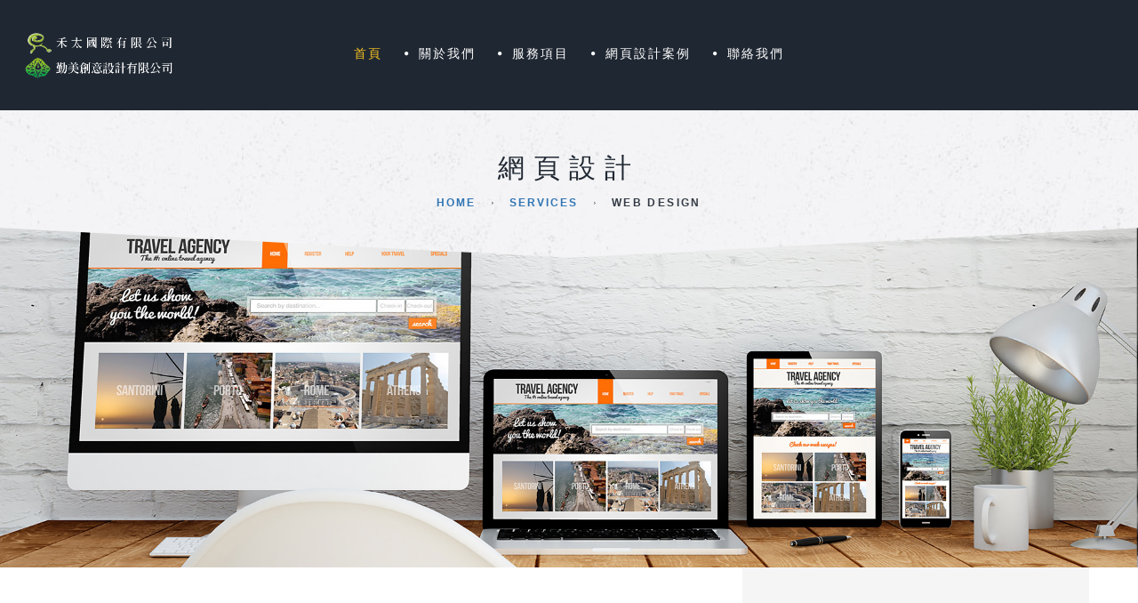

--- FILE ---
content_type: text/html;charset=utf-8
request_url: https://devisetop.com.tw/service/RWDWebDesign
body_size: 16350
content:
<!DOCTYPE html>
<html lang="zh-Hant-TW">
<head>
	<meta http-equiv="Content-Type" content="text/html; charset=utf-8">
	<title>DeviseTop響應式網頁設計，客製化量身訂做、專屬風格 - 禾太國際有限公司,勤美創意設計有限公司</title>
	<meta name="description" content="DeviseTop網站設計，提供RWD響應式網頁設計技術。台中網站設計公司，自2001至今，服務無數網頁設計專案。">
	<meta name="keywords" content="網站設計,RWD,台中網頁設計公司,禾太國際有限公司,勤美創意設計有限公司">
	<meta property="og:description" content="DeviseTop網站設計，提供RWD響應式網頁設計技術。台中網站設計公司，自2001至今，服務無數網頁設計專案。">
	<meta property="og:image" content="">
	<meta property="og:title" content="DeviseTop響應式網頁設計，客製化量身訂做、專屬風格 - 禾太國際有限公司,勤美創意設計有限公司">
	<meta property="og:site_name" content="網站設計公司-DeviseTop">
	<meta property="og:url" content="https://www.devisetop.com.tw/">
	<meta property="og:type" content="website">
	<!--[if IE]>
		<meta http-equiv="X-UA-Compatible" content="IE=edge">
	<![endif]-->
	<meta name="description" content="">
	<meta name="viewport" content="width=device-width, initial-scale=1, shrink-to-fit=no">

	<link rel="stylesheet" href="/webfile/css/bootstrap.min.css">
	<link rel="stylesheet" href="/webfile/css/animations.css">
	<link rel="stylesheet" href="/webfile/css/font-awesome.css">
	<link rel="stylesheet" href="/webfile/css/main.css" class="color-switcher-link">
    <link rel="shortcut icon" href="/images/logo_icon.png" />
	<script src="/webfile/js/vendor/modernizr-2.6.2.min.js"></script>
</head>

<body>

	<div class="preloader">
		<div class="preloader_image"></div>
	</div>

	<div id="canvas">
		<div id="box_wrapper">

			<!--選單-->
			


				<header class="page_header ds">



					<div class="container-fluid">



						<div class="row align-items-center">



							<div class="col-xl-2 col-lg-3 col-11">



								<a href="/" class="logo text-center" title="首頁">



									<img src="/images/logo.png" alt="">



								</a>



							</div>



							<div class="col-xl-8 col-lg-6 col-1 text-sm-center">



								<!-- main nav start -->



								<nav class="top-nav">



									<ul class="nav sf-menu">











										<li class="active">



											<a href="/index.php">首頁</a>



										</li>



										<li>



											<a href="/about/">關於我們</a>



										</li>



										<li>



											<a href="/service/">服務項目</a>



											<ul>



												<li>



													<a href="/service/RWDWebDesign" title="網頁設計">網頁設計</a>



												</li>



												<li>



													<a href="/service/VisualDesign" title="視覺設計">視覺設計</a>



												</li>



												<li>



													<a href="/service/PaymentFlow" title="金流整合">金流整合</a>



												</li>


												


												<li>



													<a href="/service/WebHosting" title="虛擬主機">虛擬主機</a>



												</li>



												<li>



													<a href="/service/DomainName" title="網域註冊">網域註冊</a>



												</li>



												<li>



													<a href="/service/SMS" title="簡訊服務">簡訊服務</a>



												</li>


												


												<li>



													<a href="/service/EmailBackUp" title="雲端郵件歸檔">雲端郵件歸檔</a>



												</li>



												<li>



													<a href="/service/FormToMail" title="表單轉信系統">表單轉信系統</a>



												</li>



											</ul>



										</li>



										<li>
											<a href="/work/" title="網頁設計案例">網頁設計案例</a>
											<ul>
												<li>
													<a href="/work/ " title="所有作品">所有作品</a>
												</li>
																										<li>
															<a href="/work/Company-Website" title="企業網站">企業網站</a>
														</li>
																										<li>
															<a href="/work/School-Website" title="學術機關">學術機關</a>
														</li>
																										<li>
															<a href="/work/Shopping-Website" title="購物網站">購物網站</a>
														</li>
												
												
											</ul>



										</li>



										<li>



											<a href="/contact/">聯絡我們</a>



										</li>







									</ul>



								</nav>



							</div>



						</div>



					</div>



					<span class="toggle_menu">



						<span></span>



					</span>



				</header>










			<span class="toggle_menu_side header-slide">



				<span></span>



			</span>

			<section class="page_title ls s-py-50 corner-title ls invise overflow-visible">
				<div class="container">
					<div class="row">
						<div class="col-md-12 text-center">
							<h1>網頁設計</h1>
							<ol class="breadcrumb">
								<li class="breadcrumb-item">
									<a href="/">Home</a>
								</li>
								<li class="breadcrumb-item">
									<a href="/service/">Services</a>
								</li>
								<li class="breadcrumb-item active">
									Web Design
								</li>
							</ol>
							<div class="divider-15 d-none d-xl-block"></div>
						</div>
					</div>
				</div>
			</section>


			<div class="service-full">
				<img src="/images/service/banner/001.jpg" alt="">
			</div>

			<section class="ls">
				<div class="container ">
					<div class="row c-gutter-60 c-mb-60 c-mb-xl-0">


						<div class="col-md-8 single-page">
							<div class="item-content">
								<div class="d-none d-lg-block divider-70"></div>
								<p class="excerpt"><i class="fa fa-check-circle"></i>
									客製化的網頁設計，才能真正符合客戶需求、解決客戶的網站問題。
								</p>
								<p>
									　　我們的服務遍及各個領域，從上市櫃公司、觀光休閒、企業形象、購物網站、政府機關、學術單位到各組織團體，您可以專注經營品牌，網站設計就交給DeviseTop。<BR><BR>　　DeviseTop是一個網頁設計的品牌，在網頁的領域裡，我們不斷的追求創新，持續的加強我們的設計技術。網站經營成功與否，建置前的規劃、設計，佔有非常重要的因素。DeviseTop擁有實際經營網站的經驗，值得您信賴的網頁設計與程式設計團隊，能夠設計出符合企業形象與商業需求的網站，讓您藉由網站，開發潛在的客戶市場，提昇貴公司的企業競爭力。<BR><BR>
								</p>
								
								<p class="excerpt"><i class="fa fa-check-circle"></i>
									Why choose us?
								</p>
								<ul class="list-styled">
									<li><b>成功的第一步，建置前的規劃：</b><BR>站經營成功與否，建置前的規劃、設計，佔有非常重要的因素。DeviseTop與客戶接觸的第一線 專案經理，具備網頁、程式設計師的專業技術，能充份溝通了解客戶的需求，並以最專業的角度切入問題核心即時解決客戶所有疑問。</li>
									<li><b>量身打造，專屬風格：</b><BR>貼心專屬的量心打造。DeviseTop就專屬於您的網頁設計，讓您的網頁風格獨一無二的完美呈現。</li>
									<li><b>專業的客製化程式開發：</b><BR>擁有專業的程式開發團隊可依客戶的需求，打造出專屬的網頁程式，讓客戶可快速簡單上手。</li>
									<li><b>全方位服務，一手包辦：</b><BR>從規劃、網頁設計、申請網址、網站行銷、虛擬主機、登錄入口網站、行銷與維護、教育訓練等等，DeviseTop都幫您想到完美讓客戶無須操心。</li>
								</ul>
							
							</div>

							<!-- 特點 -->
							<div class="row c-mb-0 c-mt-30 c-mt-lg-0 c-gutter-60">
								<div class="media testimonials-item col-md-12 col-lg-6">
									<img src="/images/service/RWDWebDesign/001.jpg" alt="">
									<div class="right-part">
										<h6>
											形象視覺設計
										</h6>
										<span>
											Visual Design
										</span>
										<p>
											網站代表公司門面，專業設計師量身設計專屬風格，創造出具有美感的視覺價值。
										</p>
									</div>
								</div>

								<div class="media testimonials-item col-md-12 col-lg-6">
									<img src="/images/service/RWDWebDesign/002.jpg" alt="">
									<div class="right-part">
										<h6>
											RWD響應式網頁
										</h6>
										<span>
											RWD Web Design
										</span>
										<p>
											電腦、平板、手機都能流暢瀏覽，一個網站滿足不同用戶瀏覽習慣與不同裝置的瀏覽需求。
										</p>
									</div>
								</div>

								<div class="media testimonials-item col-md-12 col-lg-6">
									<img src="/images/service/RWDWebDesign/003.jpg" alt="">
									<div class="right-part">
										<h6>
											後台管理系統
										</h6>
										<span>
											Management System
										</span>
										<p>
											多功能且便利的網站後台管理系統，統一流暢的UI設計，讓您更新資料、維護網站得心應手。
										</p>
									</div>
								</div>

								<div class="media testimonials-item col-md-12 col-lg-6">
									<img src="/images/service/RWDWebDesign/004.jpg" alt="">
									<div class="right-part">
										<h6>
											SSL憑證
										</h6>
										<span>
											SSL Certificate
										</span>
										<p>
											免費提供SSL憑證與安裝服務，導入HTTPS，提升網站安全，加強資安與網站排名。
										</p>
									</div>
								</div>

								<div class="media testimonials-item col-md-12 col-lg-6">
									<img src="/images/service/RWDWebDesign/005.jpg" alt="">
									<div class="right-part">
										<h6>
											客製系統開發
										</h6>
										<span>
											System Development
										</span>
										<p>
											我們擁有多年開發經驗，無論是電商平台、購物網站、報名系統、社群平台都難不倒我們。
										</p>
									</div>
								</div>

								<div class="media testimonials-item col-md-12 col-lg-6">
									<img src="/images/service/RWDWebDesign/006.jpg" alt="">
									<div class="right-part">
										<h6>
											金流整合服務
										</h6>
										<span>
											Payment Flow
										</span>
										<p>
											整合各類收款方案，如線上刷卡、虛擬帳號、超商付款..等等，我們均有豐富的整合經驗。
										</p>
									</div>
								</div>

								<div class="media testimonials-item col-md-12 col-lg-6">
									<img src="/images/service/RWDWebDesign/007.jpg" alt="">
									<div class="right-part">
										<h6>
											SEO搜尋引擎最佳化
										</h6>
										<span>
											Search Engine Optimization
										</span>
										<p>
											透過搜尋引擎的運作規則來調整網站，可提高網站的排名，增加網站曝光量。
										</p>
									</div>
								</div>

								<div class="media testimonials-item col-md-12 col-lg-6">
									<img src="/images/service/RWDWebDesign/008.jpg" alt="">
									<div class="right-part">
										<h6>
											無障礙網頁
										</h6>
										<span>
											Web Accessibility
										</span>
										<p>
											無障礙網頁可提升排名、增進公共形象。若您有無障礙網頁的需求，我們也可以為您製作。
										</p>
									</div>
								</div>

							</div>
							
							<div class="d-none d-lg-block divider-40"></div>
						</div>

						<!-- .col-* -->




						<!--服務項目清單-->
						<div class="col-md-4 hero-bg widget-service">
							<h6>All Services</h6>

							<ul class="list">
								<li>
									<a href="/service/RWDWebDesign" title="網頁設計">網頁設計</a>
								</li>
								<li>
									<a href="/service/VisualDesign" title="視覺設計">視覺設計</a>
								</li>
								<li>
									<a href="/service/PaymentFlow" title="金流整合">金流整合</a>
								</li>
								
								<li>
									<a href="/service/WebHosting" title="虛擬主機">虛擬主機</a>
								</li>
								<li>
									<a href="/service/DomainName" title="網域註冊">網域註冊</a>
								</li>
								<li>
									<a href="/service/SMS" title="簡訊服務">簡訊服務</a>
								</li>
								
								<li>
									<a href="/service/EmailBackUp" title="雲端郵件歸檔">雲端郵件歸檔</a>
								</li>
								<li>
									<a href="/service/FormToMail" title="表單轉信系統">表單轉信系統</a>
								</li>
							</ul>
						</div>					</div>
				</div>
			</section>

			<!--Footer-->
			<footer class="page_footer ds s-pb-20 s-pt-50 s-pb-md-20 s-pt-md-130 s-pb-lg-50 s-pt-lg-100 s-pt-xl-75 c-gutter-60 bordered-footer bottom-none layout-2">

				<div class="container">

					<div class="row">

						<div class="col-md-4 text-center animate footer-contact" data-animation="fadeInUp">

							<div class="widget widget_icons_list">

								<h3 class="widget-title name"><span>關於DeviseTop</span>

								</h3>

								<p class="next" align="left">

									DeviseTop是一個<a href="https://www.devisetop.com.tw/" title="網頁設計公司">網頁設計</a>的品牌，我們專注客戶需求，提供全方位的服務，全程專案化處理，從規劃、設計、程式開發、網址主機申請、行銷維護與教育訓練，客戶無須操心。

								</p>

							</div>

						</div>



						<div class="col-md-4 text-center animate footer-contact" data-animation="fadeInUp">

							<div class="widget widget_icons_list">

								<h3 class="widget-title name"><span>網頁設計服務</span>

								</h3>

								<p class="next">

									公司形象網頁設計<BR>

									RWD響應式網頁設計<BR>

									學術單位網站設計<BR>

									電子商務平台開發<BR>

									客製化程式設計

								</p>

							</div>

						</div>



						<div class="col-md-4 text-center animate footer-contact" data-animation="fadeInUp">

							<div class="widget widget_icons_list">

								<h3 class="widget-title name"><span>跟我們聯繫</span>

								</h3>

								<p class="next">

									Email：<a href="mailto:service@devisetop.com.tw">service@devisetop.com.tw</a><BR>

									Line：<a href="https://lin.ee/6JY86uJ" target="_blank" title="開啟禾太國際的官方Line@">https://lin.ee/6JY86uJ</a><BR>

									TEL：<a href="tel:04-22951016">04-22951016</a><BR>

									FAX：04-22951019

								</p>

							</div>

						</div>

						<div class="divider-10 d-none d-xl-block"></div>

					</div>

				</div>

			</footer>





			<div id="copyright"></div>



			<section class="page_copyright ls s-py-30">

				<div class="container">

					<div class="row align-items-center">

						<div class="col-md-12 text-center animate" data-animation="scaleAppear">

							<div class="widget widget_nav_menu">

								<ul class="menu">

									<li>

										<a href="/index.php">首頁</a>

									</li>

									<li>

										<a href="/about/">關於我們</a>

									</li>

									<li>

										<a href="/service/">服務項目</a>

									</li>

									<li>

										<a href="/work/">網頁設計案例</a>

									</li>

									<li>

										<a href="/contact/">聯絡我們</a>

									</li>

								</ul>

							</div>

						</div>

						<div class="col-md-12 text-center animate" data-animation="scaleAppear">

							<p>HOTAI INTERNATIONAL CO., LTD. &copy; 2026 All Rights Reserved.</p>

						</div>

					</div>

				</div>

			</section>
			<div id="Action_Table"></div>
			<iframe name="hiddle" id="hiddle" class="iframe_ch" style="width: 0; height: 0;"></iframe>  

		</div>
		<!-- eof #box_wrapper -->
	</div>
	<!-- eof #canvas -->


	<script src="/webfile/js/compressed.js"></script>
	<script src="/webfile/js/main.js"></script>


	<!-- Google Map Script -->
	<script type="text/javascript" src="https://maps.googleapis.com/maps/api/js"></script>

</body>

</html>

--- FILE ---
content_type: text/css
request_url: https://devisetop.com.tw/webfile/css/main.css
body_size: 395902
content:
@charset "utf-8";

@import url("https://fonts.googleapis.com/css?family=Poppins:100,200,300,400,500,600,700,800,900");

/**

*** Table Of Contents

**/

/*

** Template colors

*

Accent Colors:

1: #3175b4

2: #a0ce4e

3: #00bea3

4: #f1894c

Light section (.ls) colors:

Text color in light section: #808080

Background color for light section and font color in dark section: #ffffff

Color for headings in light section and for background in dark section (.ds): #323232

Background color for light muted section (grey - .ls.ms): #f2f2f2

Background color for dark muted section (.ds.ms): #252525

Border colors for elements in light section (and .bordered elements): #e1e1e1, rgba(0, 0, 0, 0.1)

Background color for elements in light section (.hero-bg): #f5f5f5

Dark section (.ds) colors: 

Text color in dark section: #9a9a9a

Border colors for elements in dark section: #454545

Background color for elements in dark section (.hero-bg): rgba(255, 255, 255, 0.05)

Color section (.cs) colors: 

Background color for elements in color section: rgba(255, 255, 255, 0.1)

Border color for elements in color section: rgba(255, 255, 255, 0.15)

1. Common tags styles

2. Styled lists

3. Overrides for default Bootstrap components

4. jQuery plugins styles

  - owl

  - flexslider

  - photoswipe

  - piechart

  - timetable

  - totop

  - countdown

5. Bootstrap Addons helpers styles for sections and elements

  - horizontal

  - vertical

  - sections

  - media_items

  - buttons

6. Light background sections (.ls) styles

7. Dark background sections (.ds) styles

8. Color background sections (.cs) styles

9. Bootstrap Addons utility styles

  - layout

  - colors

  - spacing

10. Shortcodes styles

  - icon-box

  - special-heading

  - number-card

  - price_table

  - quote-item

  - items-masonry

11. Widgets styles

  - search_mailchimp

  - nav_cat_arch_meta_pages

  - calendar

  - rss

  - tag_cloud

  - flickr

  - instagram

  - access_press

  - twitter

  - post_slider

  - post_tabs

  - post_2cols

12. Social icons styles

13. WordPress styles

14. Menu styles

15. Header styles

16. Side header styles

17. Intro section styles

18. Common sub-pages styles

19. Template specific sections styles

*/

/*

** General Styles for HTML tags

*/

html {

	height: 100%;

	overflow: visible;

	position: relative;

	width: 100%;

}

::-moz-selection {

	background-color: #3175b4;

	color: #fff;

}

::selection {

	background-color: #3175b4;

	color: #fff;

}

::-moz-selection {

	background-color: #3175b4;

	color: #fff;

}

body {

	background-color: #fff;

	/*font-family: "Poppins", sans-serif;*/

	font-family: 'Rosarivo', '微軟正黑體', sans-serif;

	font-size: 16px;

	font-weight: 500;

	line-height: 30px;

	overflow: visible;

	overflow-x: hidden;

	overflow-y: scroll;

	position: relative;

	letter-spacing: 1px;

}

h1,

h2,

h3,

h4,

h5,

h6 {

	font-weight: 500;

	line-height: 30px;

	margin-bottom: 15px;

	margin-top: 5px;

}

h1 {

	font-size: 56px;

	line-height: 50px;

}

h2 {

	font-size: 48px;

}

h3 {

	font-size: 42px;

}

h4 {

	font-size: 36px;

}

h5 {

	font-size: 30px;

}

h6 {

	font-size: 24px;

	font-weight: 500;

}

@media (max-width: 991px) {

	h6 {

		font-size: 20px;

	}

}

@media (max-width: 767px) {

	h1 {

		font-size: 1.8rem;

	}

	h2 {

		font-size: 1.6rem;

	}

	h3 {

		font-size: 1.4rem;

	}

	h4 {

		font-size: 1.3rem;

	}

	h5 {

		font-size: 1.2rem;

	}

	h6 {

		font-size: 1.1rem;

	}

}

h1:first-child,

h2:first-child,

h3:first-child,

h4:first-child,

h5:first-child,

h6:first-child {

	margin-top: 0;

}

h1:last-child,

h2:last-child,

h3:last-child,

h4:last-child,

h5:last-child,

h6:last-child {

	margin-bottom: 0;

}

p {

	margin-bottom: 10px;

}

ul:last-child,

ol:last-child,

p:last-child {

	margin-bottom: 0;

}

p:last-child:after {

	clear: both;

	content: "";

	display: block;

}

img,

figure {

	height: auto;

	max-width: 100%;

}

figcaption {

	font-size: 0.95em;

	line-height: 1.4;

	padding: 10px 0 7px;

}

figcaption p {

	margin-bottom: 0;

}

b,

strong {

	font-weight: 600;

}

label {

	color: #323232;

}

a {

	color: #323232;

	text-decoration: none;

	-webkit-transition: all 0.2s ease-in-out 0s;

	transition: all 0.2s ease-in-out 0s;

}

a:hover {

	color: #3175b4;

	text-decoration: none;

	-webkit-transition: all 0.15s linear 0s;

	transition: all 0.15s linear 0s;

}

blockquote {

	border-left: 4px solid #3175b4;

	color: #1f2732;

	font-size: 20px;

	font-style: italic;

	margin: 30px 0 53px;

	padding: .4em 0 .4em 1.8em;

}

blockquote .media {

	margin: 15px 0;

}

blockquote .media img {

	border-radius: 50%;

	max-width: 60px;

}

blockquote h3,

blockquote h4,

blockquote .text-small {

	font-style: normal;

}

input:focus,

button:focus,

select:focus,

textarea:focus,

a:focus {

	outline: medium none;

	text-decoration: none;

}

a > img {

	-webkit-transition: all 0.15s ease-in-out 0s;

	transition: all 0.15s ease-in-out 0s;

}

a:hover > img {

	opacity: 0.8;

}

a.btn:active,

a.button:active,

button:active,

input[type="submit"]:active {

	position: relative;

	top: 1px !important;

}

hr {

	border-color: #e1e1e1;

	margin-bottom: 30px;

	margin-left: 0;

	margin-right: 0;

	margin-top: 30px;

}

iframe {

	border: none;

	max-width: 100%;

}

table {

	margin: 10px 0;

	max-width: 100%;

	width: 100%;

}

table td,

table th {

	line-height: 1.6;

	padding: 13px 8px;

	vertical-align: top;

}

table th {

	color: #323232;

	font-weight: normal;

	vertical-align: middle;

}

canvas {

	-moz-user-select: none;

	-webkit-user-select: none;

	-ms-user-select: none;

}

pre {

	background-color: rgba(150, 150, 150, 0.05);

	line-height: 1.5;

	padding: 0.5em 1em;

}

.big {

	font-size: 20px;

	line-height: 30px;

	margin: 1.4em 0 1.3em;

}

.big em {

	display: inline-block;

	margin: 1em 0 0.5em;

}

.media h3 {

	text-transform: uppercase;

}

.media .dropcap {

	margin-right: 0;

}

.small-text {

	font-size: 12px;

	font-weight: 700;

	letter-spacing: 0.2em;

	line-height: 1.6em;

	text-transform: uppercase;

}

@media (min-width: 768px) {

	.small-text.extra-letter-spacing {

		letter-spacing: 1em;

	}

}

ul,

ol {

	padding-left: 1.15rem;

}

dt {

	font-weight: 700;

}

dd {

	margin: 0 1.5em 1.5em;

}

.list-bordered {

	list-style: none;

	overflow: hidden;

	padding: 0;

}

.list-bordered li {

	border-bottom: 1px solid #e1e1e1;

	border-top: 1px solid #e1e1e1;

	padding-bottom: 15px;

	padding-top: 14px;

}

.list-bordered li + li {

	border-top: none;

}

.list-bordered.no-top-border > li:first-child {

	border-top: none;

}

.list-bordered.no-bottom-border > li:last-child {

	border-bottom: none;

}

ul.list {

	padding-right: 2rem;

}

ul.list .list-styled ul,

ul.list ul.list-styled {

	color: #323232;

	list-style: none;

	padding: 0;

}

ul.list .list-styled ul li,

ul.list ul.list-styled li {

	padding-left: 20px;

	position: relative;

}

ul.list .list-styled ul li:before,

ul.list ul.list-styled li:before {

	color: #3175b4;

	content: "\f054";

	font-family: "FontAwesome";

	font-size: 10px;

	padding-right: 15px;

	position: relative;

	top: -2px;

}

.list li {

	border-bottom: 1px solid #e1e1e1;

	border-top: 1px solid #e1e1e1;

	list-style: none;

	padding-bottom: 15px;

	padding-top: 14px;

}

.list li :before {

	color: #3175b4;

	content: "\f192";

	font-family: "FontAwesome";

	font-size: 5px;

	padding-right: 15px;

	position: relative;

	top: -2px;

}

.list li + li {

	border-top: none;

}

.list.no-top-border > li:first-child {

	border-top: none;

}

.list.no-bottom-border > li:last-child {

	border-bottom: none;

}

.list1 li {

	color: #1f2732;

	font-weight: 400;

	list-style: none;

	padding: 5px 0 5px 5px;

}

.list1 li:before {

	color: #3175b4;

	content: "\f111";

	font-family: "FontAwesome";

	font-size: 5px;

	padding-right: 15px;

	position: relative;

	top: -2px;

}

ul.list1 {

	padding-left: 0;

}

ol.list3 {

	counter-reset: li;

	list-style: none outside none;

	padding: 0;

}

ol.list3 li {

	color: #1f2732;

	padding: 4px 0 4px 38px;

	position: relative;

}

ol.list3 li:after {

	color: #3175b4;

	content: counter(li, decimal-leading-zero);

	counter-increment: li;

	font-weight: 500;

	left: 2px;

	line-height: 30px;

	margin-top: -15px;

	position: absolute;

	text-align: center;

	top: 50%;

}

.wrap ol {

	-webkit-column-count: 2;

	-moz-column-count: 2;

	column-count: 2;

}

@media (max-width: 767px) {

	.wrap ol {

		-webkit-column-count: 1;

		-moz-column-count: 1;

		column-count: 1;

	}

}

/*

** Bootstrap Overrides

*/

/* bootstrap breadcrumbs*/

.breadcrumb {

	background-color: transparent;

	border-radius: 0;

	color: inherit;

	font-size: 12px;

	font-weight: 700;

	letter-spacing: 0.2em;

	margin: 0;

	padding: 0;

	text-transform: uppercase;

}

.breadcrumb > li {

	display: inline-block;

	float: none;

	padding: 0;

}

.text-center .breadcrumb {

	-webkit-box-pack: center;

	-ms-flex-pack: center;

	justify-content: center;

}

@media (min-width: 992px) {

	.text-lg-right .breadcrumb {

		-webkit-box-pack: end;

		-ms-flex-pack: end;

		justify-content: flex-end;

	}

}

.breadcrumb > .active {

	color: inherit;

	opacity: 0.9;

}

.breadcrumb-item + .breadcrumb-item::before {

	color: inherit;

	padding: 0 11px;

}

.layout-2 .breadcrumb {

	-webkit-box-pack: end;

	-ms-flex-pack: end;

	justify-content: end;

}

@media (max-width: 992px) {

	.layout-2 .breadcrumb {

		-webkit-box-pack: center;

		-ms-flex-pack: center;

		justify-content: center;

	}

}

.layout-2 .breadcrumb .breadcrumb-item + .breadcrumb-item::before {

	color: #1f2732;

	content: "\f054";

	font-family: FontAwesome;

	font-size: 7px;

	padding: 0 7px;

	position: relative;

	top: -1px;

}

.layout-2 .widget_search form {

	float: right;

	margin: 0;

}

@media (max-width: 992px) {

	.layout-2 .widget_search form {

		float: none;

		margin: 15px auto 0;

	}

}

.layout-2 .widget_search form .form-control {

	text-align: left;

}

/* forms */

input[type="text"],

input[type="email"],

input[type="url"],

input[type="password"],

input[type="search"],

input[type="tel"],

input[type="number"],

textarea,

select,

.form-control {

	background-color: #f4f4f5;

	border: 1px solid transparent;

	border-radius: 0;

	box-shadow: none;

	color: #7f7f7f;

	font-size: 14px;

	font-weight: 600;

	height: 60px;

	letter-spacing: 0.1em;

	line-height: 24px;

	padding-bottom: 11px;

	padding-left: 28px;

	padding-right: 30px;

	padding-top: 10px;

	text-align: left;

	width: 100%;

}

input[disabled] {

	cursor: not-allowed;

	opacity: .4;

}

input[type="submit"],

button {

	cursor: pointer;

}

input[type="submit"],

button {

	background: #3175b4;

	border: 4px solid #3175b4;

	border-radius: 50px;

	color: #fff;

	cursor: pointer;

	font-size: 12px;

	font-weight: 700;

	letter-spacing: 0.2em;

	line-height: 1.6em;

	padding: 26px 40px;

	text-transform: uppercase;

	-webkit-transition: all 0.2s ease-in-out;

	transition: all 0.2s ease-in-out;

}

input[type="submit"]:hover,

button:hover {

	background-color: transparent;

	color: #3175b4;

}

.ds input[type="submit"]:not([class]),

.cs input[type="submit"]:not([class]),

.ds

button:not([class]),

.cs

button:not([class]) {

	border-color: #fff;

	color: #fff;

}

textarea,

textarea.form-control {

	height: auto;

	padding-top: 20px;

}

.form-group {

	position: relative;

}

[class*='col-'] > .form-group {

	margin-bottom: 0;

}

[class*='col-'] > .form-group + .form-group {

	margin-top: 10px;

}

.has-placeholder label {

	display: none;

}

/* select styling */

select[multiple] {

	height: auto;

}

select option,

.form-control option {

	background-color: #fff;

	color: #323232;

}

.form-control-unstyled {

	background-color: transparent;

	border: none;

}

.form-control,

.form-control:focus {

	box-shadow: none;

}

.form-control.invalid {

	box-shadow: 0 0 0 1px #3175b4;

}

.form-control:focus {

	background-color: #f4f4f5;

	border-color: #dedfe1;

	color: #7f7f7f;

}

.form-control:-moz-placeholder {

	color: #808080;

	opacity: 1;

}

.form-control::-moz-placeholder {

	color: #808080;

	font-style: italic;

	opacity: 1;

}

.form-control:-ms-input-placeholder {

	color: #808080;

	font-style: italic;

}

.form-control::-webkit-input-placeholder {

	color: #808080;

	font-size: 14px;

	font-weight: bold;

	letter-spacing: 3px;

	text-align: center;

	text-transform: uppercase;

}

.form-control:focus:-moz-placeholder {

	color: transparent;

}

.form-control:focus::-moz-placeholder {

	color: transparent;

}

.form-control:focus:-ms-input-placeholder {

	color: transparent;

}

.form-control:focus::-webkit-input-placeholder {

	color: transparent;

}

/*icons for forms */

form label + [class*="fa-"] {

	font-size: 16px;

	left: 28px;

	position: absolute;

	text-align: center;

	top: 60px;

	width: 1em;

}

form .has-placeholder label + [class*="fa-"] {

	top: 22px;

}

form label + [class*="fa-"] + .form-control {

	padding-left: 60px;

}

label {

	font-size: 12px;

	font-weight: 700;

	letter-spacing: 0.2em;

	line-height: 1.6em;

	text-transform: uppercase;

}

.checkbox label,

.radio label {

	font-weight: inherit;

}

.checkbox label[for],

.radio label[for] {

	font-weight: inherit;

}

.checkbox label[for] + input[type=checkbox],

.checkbox label[for] + input[type=radio],

.radio label[for] + input[type=checkbox],

.radio label[for] + input[type=radio] {

	left: 20px;

}

input[type=checkbox],

input[type=radio] {

	margin-top: 8px;

}

.form-wrapper.hero-bg,

.form-wrapper.muted-bg,

.form-wrapper.cs,

.form-wrapper.ds,

.form-wrapper.ls {

	padding: 35px;

}

.has-error .form-control {

	border-color: #3175b4;

}

.has-error label,

.has-error .help-block {

	color: #3175b4;

}

/*styled checkbox */

.checkbox input[type="checkbox"] {

	display: none;

}

.checkbox label + input[type="checkbox"],

.checkbox label > input[type="checkbox"] {

	display: inline-block;

}

input[type="checkbox"] + label {

	padding-left: 0;

}

input[type="checkbox"] + label > a {

	color: #323232;

}

input[type="checkbox"] + label:before {

	border: 1px solid #e1e1e1;

	content: "";

	display: inline-block;

	font-family: "FontAwesome";

	font-size: 15px;

	height: 16px;

	line-height: 14px;

	margin: 1px 10px 4px 0;

	padding-right: 0.1em;

	text-align: center;

	vertical-align: middle;

	width: 16px;

}

input[type="checkbox"]:checked + label:before {

	color: #323232;

	content: "\f00c";

}

input[type="checkbox"]:disabled + label:before {

	background-color: #e1e1e1;

}

/*styled radio*/

.radio input[type="radio"] {

	display: none;

}

.radio label + input[type="radio"],

.radio label > input[type="radio"] {

	display: inline-block;

}

input[type="radio"] + label {

	padding-left: 0;

}

input[type="radio"] + label > a {

	color: #999;

}

input[type="radio"] + label:before {

	border: 2px solid #e1e1e1;

	border-radius: 50%;

	content: "";

	display: inline-block;

	height: 16px;

	margin-bottom: 2px;

	margin-right: 10px;

	vertical-align: middle;

	width: 16px;

}

input[type="radio"]:checked + label:before {

	background-clip: content-box;

	background-color: #3175b4;

	padding: 3px;

}

input[type="radio"]:disabled + label:before {

	background-color: #e1e1e1;

}

/* carousel */

.carousel-item.active,

.carousel-item-next,

.carousel-item-prev {

	display: block;

}

.carousel-indicators li {

	border-radius: 50%;

	height: 10px;

	max-width: 10px;

}

/* bootstrap tabs*/

.nav-tabs {

	border-bottom: none;

}

.nav-tabs .nav-link {

	background-color: #1f2732;

	border-radius: 30px 30px 0 0;

	color: #fff;

	margin-right: 4px;

}

@media (max-width: 767px) {

	.nav-tabs .nav-link {

		border-radius: 15px;

		margin-bottom: 10px;

		padding: 12px 10px 12px;

		text-align: center;

	}

}

@media (min-width: 768px) and (max-width: 1199px) {

	.nav-tabs .nav-link {

		padding: 12px 8px;

	}

}

.nav-tabs .nav-link:hover {

	background: #3175b4;

}

.nav-tabs .nav-item.show .nav-link,

.nav-tabs .nav-link.active {

	background: #3175b4;

	border-color: #3175b4;

	color: #fff;

}

.nav-link {

	color: #323232;

	font-size: 12px;

	font-weight: 700;

	letter-spacing: 0.2em;

	line-height: 1.6em;

	padding: 15px 28px;

	text-transform: uppercase;

}

.nav-link a {

	display: block;

}

.small-tabs .nav-link {

	padding: 10px 15px;

}

.tab-content {

	padding: 40px 40px;

}

.tab-pane .media img {

	max-width: 40%;

}

.tab-pane .media img:first-child {

	margin-right: 10px;

}

.tab-pane .media h3,

.tab-pane .media h4,

.tab-pane .media h5 {

	font-weight: 900;

}

/* bootstrap collapse*/

[data-toggle="collapse"] {

	display: inline-block;

	margin-bottom: 18px;

	padding-right: 20px;

	position: relative;

}

[data-toggle="collapse"]:after {

	content: "-";

	font-family: "FontAwesome";

	font-size: 16px;

	height: 60px;

	position: absolute;

	right: 100%;

	top: 0;

	width: 20px;

}

[data-toggle="collapse"].collapsed:after {

	content: "+";

}

[role="tablist"] .card {

	background: none;

	border: none;

	border-radius: 0;

}

[role="tablist"] .card-header {

	background: none;

	border: none;

	padding: 0;

}

[role="tablist"] .card-header a {

	background-color: #3175b4;

	border-radius: 30px;

	box-shadow: 0 0 10px 0 rgba(0, 0, 0, 0.2);

	color: #fff;

	display: block;

	font-size: 12px;

	font-weight: 700;

	letter-spacing: 0.2em;

	line-height: 1.6em;

	padding: 21px 50px 21px 30px;

	position: relative;

	text-transform: uppercase;

	word-wrap: break-word;

}

[role="tablist"] .card-header a:before,

[role="tablist"] .card-header a:after {

	background-color: transparent;

	bottom: 0;

	color: #fff;

	content: "";

	font-family: inherit;

	font-size: 12px;

	font-weight: 500;

	position: absolute;

	right: 0;

	text-align: center;

	top: 0;

	-webkit-transition: opacity 0.3s ease-in-out;

	transition: opacity 0.3s ease-in-out;

	width: 60px;

}

[role="tablist"] .card-header a:after {

	background: none;

	bottom: auto;

	content: "-";

	height: 30px;

	line-height: 30px;

	margin-top: -18px;

	top: 50%;

	vertical-align: top;

}

[role="tablist"] .card-header a:hover {

	color: #fff;

	opacity: 1;

}

[role="tablist"] .card-header a.collapsed {

	background-color: #1f2732;

	color: #fff;

}

[role="tablist"] .card-header a.collapsed:hover {

	background-color: #3175b4;

}

[role="tablist"] .card-header a.collapsed:after {

	content: "+";

	margin-top: -15px;

}

[role="tablist"] .card-body {

	padding: 10px 30px 31px;

}

[role="tablist"] .media img {

	max-width: 80px;

}

/* bootstrap dropdown menu */

.dropdown-menu {

	background-color: #fff;

	border: none;

	border-radius: 0;

	border-top: 3px solid #3175b4;

	box-shadow: 0 0 10px rgba(0, 0, 0, 0.2);

	font-size: inherit;

	line-height: 1.5;

	margin-top: 0;

	padding: 40px;

	z-index: 1001;

}

.dropdown-menu > a {

	display: block;

	white-space: nowrap;

}

.dropdown-menu > a > img {

	max-width: none;

}

.dropdown-menu > a + a {

	margin-top: 1.5em;

}

.dropdown .dropdown-menu label,

.dropdown .dropdown-menu h3,

.dropdown .dropdown-menu h4 {

	color: #323232;

}

.dropdown.show .dropdown-menu input {

	border: 1px solid #e1e1e1;

}

.dropdown-menu > li > a:focus,

.dropdown-menu > li > a:hover {

	background-color: transparent;

	color: #323232;

}

.dropdwon-menu-title {

	padding: 10px 30px;

}

@media (min-width: 1300px) {

	.container {

		max-width: 1200px;

	}

}

/* modal */

.modal-open {

	padding-right: 0 !important;

}

.modal-backdrop.show {

	background-color: #4d4d4d;

	opacity: 0.9;

}

.modal-content {

	border-radius: 1px;

}

.modal-content [class*="col-"]:last-child {

	margin-bottom: 0;

}

/* bootstrap buttons */

.btn {

	border: 2px solid;

	border-radius: 30px;

	font-size: 12px;

	font-weight: 700;

	letter-spacing: 0.2em;

	letter-spacing: 0.2em;

	line-height: 1.6em;

	padding: 20px 50px;

	text-transform: uppercase;

	-webkit-transition: all 0.2s linear 0s;

	transition: all 0.2s linear 0s;

}

.btn.round,

.btn.rounded {

	line-height: 1;

	padding: 23px;

}

/* media elements */

.media > img {

	display: block;

}

.media-body h3,

.media-body h4 {

	line-height: 1;

	margin-bottom: 0.2em;

	margin-top: 0.3em;

}

* + .media-body,

.media-body + * {

	margin-left: 20px;

}

td .media-body {

	width: auto;

}

.embed-responsive-3by2 {

	background-color: #000;

	height: 0;

	padding-bottom: 66.666%;

}

.embed-placeholder:after {

	background: url("/images/video.png");

	color: #fff;

	content: "";

	font-size: 14px;

	height: 42px;

	left: 50%;

	line-height: 56px;

	margin-left: -30px;

	margin-top: -30px;

	position: absolute;

	text-align: center;

	top: 50%;

	-webkit-transition: all 0.2s ease-in-out 0s;

	transition: all 0.2s ease-in-out 0s;

	width: 60px;

}

.embed-placeholder:hover:after {

	opacity: 1;

}

.alert {

	border-radius: 0;

	border-width: 0 0 0 4px;

	margin-bottom: 40px;

	padding: 30px;

}

.mark,

mark {

	background-color: transparent;

}

button.close {

	min-width: 0;

}

/* small in headings */

.h1 .small,

.h1 small,

.h2 .small,

.h2 small,

.h3 .small,

.h3 small,

.h4 .small,

.h4 small,

.h5 .small,

.h5 small,

.h6 .small,

.h6 small,

h1 .small,

h1 small,

h2 .small,

h2 small,

h3 .small,

h3 small,

h4 .small,

h4 small,

h5 .small,

h5 small,

h6 .small,

h6 small {

	color: inherit;

	font-weight: 300;

}

/* labels */

.label-success {

	background-color: #4db19e;

	color: #fff;

}

.label-info {

	background-color: #007ebd;

	color: #fff;

}

.label-warning {

	background-color: #eeb269;

	color: #fff;

}

.label-danger {

	background-color: #dc5753;

	color: #fff;

}

/*

progressbar*/

.progress {

	background-color: #fff;

	border-radius: 1px;

	height: 4px;

}

.progress + .progress {

	margin-top: 10px;

}

.progress [data-transitiongoal] {

	width: 0;

}

.progress .progress-bar {

	-webkit-transition: width 0.5s ease 0.2s;

	transition: width 0.5s ease 0.2s;

}

/*

**plugins

*/

/* Owl carousel v 2.1.6 styles */

/* Owl Carousel - Core */

.owl-carousel {

	display: none;

	position: relative;

	-webkit-tap-color-main-color: transparent;

	-ms-touch-action: manipulation;

	touch-action: manipulation;

	width: 100%;

	z-index: 1;

}

.owl-carousel .owl-stage {

	position: relative;

	-ms-touch-action: pan-Y;

}

.owl-carousel.owl-shadow-items .owl-stage {

	padding-bottom: 11px;

	padding-top: 11px;

}

.owl-carousel .owl-stage:after {

	clear: both;

	content: ".";

	display: block;

	height: 0;

	line-height: 0;

	visibility: hidden;

}

.owl-carousel .owl-stage-outer {

	margin-left: -10px;

	margin-right: -10px;

	overflow: hidden;

	padding-left: 10px;

	padding-right: 10px;

	padding-top : 10px;

	padding-bottom: 10px;

	position: relative;

	/* fix for flashing background */

	-webkit-transform: translate3d(0px, 0px, 0px);

}

.owl-carousel .owl-item {

	-webkit-backface-visibility: hidden;

	float: left;

	min-height: 1px;

	position: relative;

	-webkit-tap-color-main-color: transparent;

	-webkit-touch-callout: none;

}

.owl-carousel .owl-item .box-shadow {

	height: 100%;

}

.owl-carousel .owl-nav.disabled,

.owl-carousel .owl-dots.disabled {

	display: none;

}

.owl-carousel .owl-nav .owl-prev,

.owl-carousel .owl-nav .owl-next,

.owl-carousel .owl-dot {

	cursor: pointer;

	cursor: hand;

	-webkit-transition: all 0.3s ease-in-out;

	transition: all 0.3s ease-in-out;

	-webkit-user-select: none;

	-moz-user-select: none;

	-ms-user-select: none;

	user-select: none;

}

.owl-carousel.owl-loaded {

	display: block;

}

.owl-carousel.owl-loading {

	display: block;

	opacity: 0;

}

.owl-carousel.owl-hidden {

	opacity: 0;

}

.owl-carousel.owl-refresh .owl-item {

	display: none;

}

.owl-carousel.owl-drag .owl-item {

	-webkit-user-select: none;

	-moz-user-select: none;

	-ms-user-select: none;

	user-select: none;

}

.owl-carousel.owl-grab {

	cursor: move;

	cursor: -webkit-grab;

	cursor: grab;

}

.owl-carousel.owl-rtl {

	direction: rtl;

}

.owl-carousel.owl-rtl .owl-item {

	float: right;

}

.owl-carousel .owl-dots {

	line-height: 1;

	-webkit-tap-color-main-color: transparent;

	text-align: center;

}

.owl-carousel .owl-dots .owl-dot {

	*display: inline;

	display: inline-block;

	zoom: 1;

}

.owl-carousel .owl-dots .owl-dot span {

	-webkit-backface-visibility: visible;

	background-color: #fff;

	border: 1px solid #fff;

	border-radius: 50%;

	display: block;

	height: 8px;

	margin: 5px 12px;

	opacity: 1;

	-webkit-transition: all 200ms ease;

	transition: all 200ms ease;

	width: 8px;

}

.owl-carousel .owl-dots .owl-dot.active span,

.owl-carousel .owl-dots .owl-dot:hover span {

	background-color: #3175b4;

	border-color: #3175b4;

	opacity: 1;

}

/* No Js */

.no-js .owl-carousel {

	display: block;

}

/* Owl Carousel - Animate Plugin */

.owl-carousel .animated {

	-webkit-animation-duration: 1000ms;

	animation-duration: 1000ms;

	-webkit-animation-fill-mode: both;

	animation-fill-mode: both;

}

.owl-carousel .owl-animated-in {

	z-index: 0;

}

.owl-carousel .owl-animated-out {

	z-index: 1;

}

.owl-carousel .fadeOut {

	-webkit-animation-name: fadeOut;

	animation-name: fadeOut;

}

@-webkit-keyframes fadeOut {

	0% {

		opacity: 1;

	}

	100% {

		opacity: 0;

	}

}

@keyframes fadeOut {

	0% {

		opacity: 1;

	}

	100% {

		opacity: 0;

	}

}

/* Owl Carousel - Auto Height Plugin */

.owl-height {

	-webkit-transition: height 500ms ease-in-out;

	transition: height 500ms ease-in-out;

}

/* Owl Carousel - Lazy Load Plugin */

.owl-carousel .owl-item .owl-lazy {

	opacity: 0;

	-webkit-transition: opacity 400ms ease;

	transition: opacity 400ms ease;

}

.owl-carousel .owl-item img.owl-lazy {

	-webkit-transform-style: preserve-3d;

	transform-style: preserve-3d;

}

/* Owl Carousel - Video Plugin */

.owl-carousel .owl-video-wrapper {

	background: #000;

	height: 100%;

	position: relative;

}

.owl-carousel .owl-video-play-icon {

	-webkit-backface-visibility: hidden;

	background: url("/images/owl.video.play.png") no-repeat;

	cursor: pointer;

	height: 80px;

	left: 50%;

	margin-left: -40px;

	margin-top: -40px;

	position: absolute;

	top: 50%;

	-webkit-transition: -webkit-transform 100ms ease;

	transition: -webkit-transform 100ms ease;

	transition: transform 100ms ease;

	transition: transform 100ms ease, -webkit-transform 100ms ease;

	width: 80px;

	z-index: 1;

}

.owl-carousel .owl-video-play-icon:hover {

	-webkit-transform: scale(1.3, 1.3);

	-ms-transform: scale(1.3, 1.3);

	transform: scale(1.3, 1.3);

}

.owl-carousel .owl-video-playing .owl-video-tn,

.owl-carousel .owl-video-playing .owl-video-play-icon {

	display: none;

}

.owl-carousel .owl-video-tn {

	background-position: center center;

	background-repeat: no-repeat;

	background-size: contain;

	height: 100%;

	opacity: 0;

	-webkit-transition: opacity 400ms ease;

	transition: opacity 400ms ease;

}

.owl-carousel .owl-video-frame {

	height: 100%;

	position: relative;

	width: 100%;

	z-index: 1;

}

/*

THEMES

Owl Default Theme

*/

.owl-theme:hover .owl-nav {

	opacity: 1;

}

.owl-theme .owl-nav {

	left: 0;

	opacity: 1;

	position: absolute;

	right: 0;

	-webkit-tap-color-main-color: transparent;

	text-align: center;

	top: 45%;

}

.owl-theme .owl-nav > div {

	position: absolute;

	text-align: center;

}

.owl-theme .owl-nav .disabled {

	cursor: default;

	opacity: 1;

}

.owl-theme .owl-dots {

	margin-top: 40px;

}

.item-media .owl-theme .owl-dots {

	bottom: 20px;

	left: 0;

	margin: 0;

	position: absolute;

	right: 0;

}

/* .owl-center theme */

.owl-center .owl-nav {

	bottom: 0;

	margin-top: 0;

	opacity: 1;

	position: static;

	top: 0;

}

.owl-center .owl-nav > div {

	background-color: rgba(50, 50, 50, 0.6);

	bottom: 0;

	height: auto;

	margin: 0;

	right: -15px;

	top: 0;

	width: 50px;

}

.owl-center .owl-nav > div:first-child {

	left: -15px;

	right: auto;

}

.owl-center .owl-nav > div:first-child:after {

	left: 13px;

}

.owl-center .owl-nav > div:after {

	color: #fff;

	font-size: 20px;

	left: 17px;

	margin-top: -10px;

	position: absolute;

	top: 50%;

}

/*theme with nav at the top right corner*/

.top-right-nav .owl-nav {

	position: absolute;

	right: -21px;

	top: -58px;

}

.top-right-nav .owl-nav > div {

	background: transparent;

	min-width: 25px;

}

.top-right-nav .owl-nav > div:first-child {

	left: auto;

	right: 3em;

}

.top-right-nav .owl-nav > div i {

	font-size: 1em;

}

/*theme with text nav*/

.owl-text-nav .owl-nav {

	display: none;

	-webkit-tap-color-main-color: transparent;

	text-align: center;

}

@media (min-width: 1560px) {

	.owl-text-nav .owl-nav {

		display: block;

		left: -13vw;

		position: absolute;

		right: -13vw;

		top: 50%;

	}

}

@media (min-width: 1800px) {

	.owl-text-nav .owl-nav {

		left: -15vw;

		right: -15vw;

	}

}

.owl-text-nav .owl-nav > div {

	margin-top: -30px;

	position: absolute;

	right: 10px;

	text-align: center;

}

.owl-text-nav .owl-nav > div > span {

	display: block;

	font-weight: 900;

	line-height: 1;

}

@media (min-width: 1560px) {

	.owl-text-nav .owl-nav > div > span {

		font-size: 38px;

		line-height: 1;

		max-width: 5em;

	}

}

.small-gallery-carousel a {

	display: block;

	overflow: hidden;

}

.small-gallery-carousel a img {

	opacity: 0.4;

	-webkit-transition: all 0.3s ease-in-out;

	transition: all 0.3s ease-in-out;

}

.small-gallery-carousel a:hover img {

	opacity: 0.2;

	-webkit-transform: scale(1.2, 1.2);

	-ms-transform: scale(1.2, 1.2);

	transform: scale(1.2, 1.2);

}

.small-gallery-carousel .owl-nav > div {

	opacity: 1;

}

@media (min-width: 768px) {

	.small-gallery-carousel .owl-nav > div {

		margin-top: -8px;

		right: 100px;

	}

	.small-gallery-carousel .owl-nav > div:first-child {

		left: 100px;

	}

}

.small-gallery-carousel .owl-nav > div i {

	font-size: 20px;

}

/* owl images fix */

.owl-carousel .owl-item {

	opacity: 0;

	-webkit-transition: opacity 0.2s ease 0.1s;

	transition: opacity 0.2s ease 0.1s;

}

.owl-carousel .owl-item.active {

	opacity: 1;

}

.owl-center .owl-item {

	opacity: 1;

}

.testimonials-sliders.ds .owl-dots .owl-dot {

	*display: inline;

	display: inline-block;

	zoom: 1;

}

.testimonials-sliders.ds .owl-dots .owl-dot span {

	background-color: #fff;

}

.testimonials-sliders.ds .owl-dots .owl-dot.active span,

.testimonials-sliders.ds .owl-dots .owl-dot:hover span {

	background-color: #3175b4;

	border: 1px solid #3175b4;

	opacity: 1;

}

.widget_slider .owl-theme .owl-nav {

	color: #000;

	left: 0;

	opacity: 1;

	position: absolute;

	right: 0;

	top: 26%;

}

.gallery-owl-nav .owl-nav > div {

	background-color: #3175b4;

	border: 0;

	border-radius: 50% 0 0 50%;

	bottom: 0;

	height: 80px;

	margin: 0;

	right: -40px;

	text-align: center;

	top: 50%;

	width: 80px;

}

@media (max-width: 767px) {

	.gallery-owl-nav .owl-nav > div {

		height: 70px;

		width: 70px;

	}

}

.gallery-owl-nav .owl-nav > div i {

	color: #fff;

	font-size: 20px;

	left: 20%;

	position: absolute;

	top: 50%;

	-webkit-transform: translateY(-50%);

	-ms-transform: translateY(-50%);

	transform: translateY(-50%);

	-webkit-transition: all 0.3s ease-in-out 0s;

	transition: all 0.3s ease-in-out 0s;

}

.gallery-owl-nav .owl-nav > div.owl-prev {

	border-radius: 0 50% 50% 0;

	left: -40px;

	right: auto;

}

.gallery-owl-nav .owl-nav > div.owl-prev i {

	left: 70%;

}

.gallery-owl-nav .owl-nav > div:hover {

	background-color: #fff;

	right: 0;

}

.gallery-owl-nav .owl-nav > div:hover i {

	color: #3175b4;

	left: 45%;

}

.gallery-owl-nav .owl-nav > div.owl-prev:hover {

	left: 0;

	right: auto;

}

.gallery-owl-nav .owl-nav > div.owl-prev:hover i {

	color: #3175b4;

	left: 40%;

}

.products .owl-nav {

	-webkit-transition: all 0.3s ease;

	transition: all 0.3s ease;

}

.products .owl-nav > div {

	display: inline-block;

	opacity: 1;

	right: 10px;

	text-transform: uppercase;

}

.products .owl-nav > div.disabled {

	cursor: default;

	opacity: 1;

}

.products .owl-nav > div.disabled:hover {

	cursor: default;

	opacity: 1;

}

.products .owl-nav > div i {

	color: #1f2732;

	font-size: 27px;

	font-weight: 300;

}

.products .owl-nav > div i:hover {

	color: #3175b4;

}

.products .owl-nav > div:first-child {

	left: 10px;

	right: auto;

}

/*

** Flexslider

* http://www.woothemes.com/flexslider/

*

* Copyright 2012 WooThemes

* Free to use under the GPLv2 license.

* http://www.gnu.org/licenses/gpl-2.0.html

*

* Contributing author: Tyler Smith (@mbmufffin)

*/

/* Browser Resets */

.flex-container a:active,

.flexslider a:active,

.flex-container a:focus,

.flexslider a:focus {

	outline: none;

}

.slides,

.flex-control-nav,

.flex-direction-nav {

	color: #000;

	list-style: none;

	margin: 0;

	padding: 0;

}

/* FlexSlider Necessary Styles */

.flexslider {

	margin: 0;

	padding: 0;

}

.flexslider .slides > li {

	-webkit-backface-visibility: hidden;

	display: none;

}

/* Hide the slides before the JS is loaded. Avoids image jumping */

.flexslider .slides img {

	display: block;

	width: 100%;

}

.flex-pauseplay span {

	text-transform: capitalize;

}

/* Clearfix for the .slides element */

.slides:after {

	clear: both;

	content: "\0020";

	display: block;

	height: 0;

	line-height: 0;

	visibility: hidden;

}

html[xmlns] .slides {

	display: block;

}

* html .slides {

	height: 1%;

}

/* No JavaScript Fallback */

/* If you are not using another script, such as Modernizr, make sure you

* include js that eliminates this class on page load */

.no-js .slides > li:first-child {

	display: block;

}

/* FlexSlider Default Theme */

.flexslider {

	margin: 0 0;

	position: relative;

	zoom: 1;

}

.flex-viewport {

	max-height: 2000px;

	-webkit-transition: all 1s ease;

	transition: all 1s ease;

}

.loading .flex-viewport {

	max-height: 300px;

}

.flexslider .slides {

	zoom: 1;

}

/* Direction Nav */

.flex-direction-nav {

	*height: 0;

}

.flex-direction-nav a {

	background-color: rgba(255, 255, 255, 0.1);

	border-radius: 50% 0 0 50%;

	color: #fff;

	cursor: pointer;

	display: block;

	font-size: 0;

	height: 80px;

	margin: -40px 0 0;

	opacity: 1;

	overflow: hidden;

	position: absolute;

	text-align: center;

	text-decoration: none;

	top: 50%;

	width: 80px;

	z-index: 10;

}

.flex-direction-nav .flex-prev {

	border-radius: 0 50% 50% 0;

	left: -40px;

}

.flex-direction-nav .flex-prev:hover {

	background-color: #d2b24f;

	color: #fff;

	left: 0;

}

.flex-direction-nav .flex-next {

	right: -40px;

	text-align: right;

}

.flex-direction-nav .flex-next:hover {

	background-color: #d2b24f;

	color: #fff;

	right: 0;

}

.flexslider:hover .flex-prev {

	opacity: 0.7;

}

.flexslider:hover .flex-next {

	opacity: 0.7;

}

.flexslider:hover .flex-next:hover,

.flexslider:hover .flex-prev:hover {

	opacity: 1;

}

.flex-direction-nav .flex-disabled {

	cursor: default;

	filter: alpha(opacity=0);

	opacity: 0;

}

.flex-direction-nav a:before {

	content: "\f104";

	font-family: "FontAwesome";

	font-size: 20px;

	left: auto;

	position: absolute;

	right: 20px;

	top: 23px;

}

.flex-direction-nav a.flex-next:before {

	content: "\f105";

	left: 20px;

	right: auto;

}

/* Pause/Play */

.flex-pauseplay a {

	bottom: 5px;

	color: #000;

	cursor: pointer;

	display: block;

	height: 20px;

	left: 10px;

	opacity: 0.8;

	overflow: hidden;

	position: absolute;

	width: 20px;

	z-index: 10;

}

.flex-pauseplay a:before {

	content: "\f01d";

	display: inline-block;

	font-family: "FontAwesome";

	font-size: 20px;

}

.flex-pauseplay a:hover {

	opacity: 1;

}

.flex-pauseplay a.flex-play:before {

	content: "\f01d";

}

/* Control Nav */

.flex-control-nav {

	bottom: 20px;

	color: transparent;

	font-size: 0;

	line-height: 0;

	position: absolute;

	text-align: center;

	width: 100%;

	z-index: 10;

}

.flex-control-nav li {

	*display: inline;

	display: inline-block;

	padding: 0 14px;

	text-align: center;

	zoom: 1;

}

.flex-control-paging li a {

	border: 1px solid #fff;

	border-radius: 50%;

	cursor: pointer;

	display: block;

	height: 8px;

	opacity: 0.5;

	width: 8px;

}

.ds .flex-control-paging li a,

.cs .flex-control-paging li a {

	border-color: #fff;

}

.flex-control-paging li a:hover {

	background-color: #fff;

	border-color: #fff;

	opacity: 1;

}

.flex-control-paging li a.flex-active {

	background-color: #fff;

	border-color: #fff;

	opacity: 1;

}

.flex-control-thumbs {

	margin: 1px -1px;

	overflow: hidden;

	position: static;

}

.flex-control-thumbs li {

	float: left;

	margin: 0 0 1px;

	padding: 0 0 0 1px;

	width: 25%;

}

.flex-control-thumbs img {

	cursor: pointer;

	display: block;

	opacity: .7;

	width: 100%;

}

.flex-control-thumbs img:hover {

	opacity: 1;

}

.flex-control-thumbs .flex-active {

	cursor: default;

	opacity: 1;

}

/* custom nav for flex slider*/

.flex-custom-nav {

	bottom: 38px;

	left: 0;

	line-height: 1;

	position: absolute;

	right: 0;

	text-align: center;

	-webkit-transition: all 0.3s ease-in-out;

	transition: all 0.3s ease-in-out;

	z-index: 3;

}

.flex-custom-nav .flex-control-nav {

	display: inline-block;

	position: static;

	width: auto;

}

.flex-custom-nav .flex-custom-link {

	bottom: 7px;

	color: #323232;

	font-size: 12px;

	margin: 0 8px;

	position: relative;

}

.ds .flex-custom-nav .flex-custom-link,

.cs .flex-custom-nav .flex-custom-link {

	color: #fff;

}

.flex-custom-nav .flex-custom-link:hover {

	color: #3175b4;

}

.page_slider:hover .flex-custom-nav {

	opacity: 1;

}

/*

**photoswipe

* http://photoswipe.com/

*

*/

/* pswp = photoswipe */

.pswp {

	/* create separate layer, to avoid paint on window.onscroll in webkit/blink */

	-webkit-backface-visibility: hidden;

	display: none;

	height: 100%;

	left: 0;

	outline: none;

	overflow: hidden;

	position: absolute;

	-webkit-text-size-adjust: 100%;

	top: 0;

	-ms-touch-action: none;

	touch-action: none;

	width: 100%;

	z-index: 1500;

}

.pswp * {

	box-sizing: border-box;

}

.pswp img {

	max-width: none;

}

/* style is added when JS option showHideOpacity is set to true */

.pswp--animate_opacity {

	/* 0.001, because opacity:0 doesn't trigger Paint action, which causes lag at start of transition */

	opacity: 0.001;

	/* for open/close transition */

	-webkit-transition: opacity 333ms cubic-bezier(0.4, 0, 0.22, 1);

	transition: opacity 333ms cubic-bezier(0.4, 0, 0.22, 1);

	will-change: opacity;

}

.pswp--open {

	display: block;

}

.pswp--zoom-allowed .pswp__img {

	/* autoprefixer: off */

	cursor: -webkit-zoom-in;

	cursor: -moz-zoom-in;

	cursor: zoom-in;

}

.pswp--zoomed-in .pswp__img {

	/* autoprefixer: off */

	cursor: -webkit-grab;

	cursor: -moz-grab;

	cursor: grab;

}

.pswp--dragging .pswp__img {

	/* autoprefixer: off */

	cursor: -webkit-grabbing;

	cursor: -moz-grabbing;

	cursor: grabbing;

}

/*

	Background is added as a separate element.

	As animating opacity is much faster than animating rgba() background-color.

*/

.pswp__bg {

	-webkit-backface-visibility: hidden;

	background: #000;

	height: 100%;

	left: 0;

	opacity: 0;

	position: absolute;

	top: 0;

	-webkit-transform: translateZ(0);

	transform: translateZ(0);

	width: 100%;

	will-change: opacity;

}

.pswp__scroll-wrap {

	height: 100%;

	left: 0;

	overflow: hidden;

	position: absolute;

	top: 0;

	width: 100%;

}

.pswp__container,

.pswp__zoom-wrap {

	bottom: 0;

	left: 0;

	position: absolute;

	right: 0;

	top: 0;

	-ms-touch-action: none;

	touch-action: none;

}

/* Prevent selection and tap highlights */

.pswp__container,

.pswp__img {

	-webkit-tap-highlight-color: rgba(0, 0, 0, 0);

	-webkit-touch-callout: none;

	-webkit-user-select: none;

	-moz-user-select: none;

	-ms-user-select: none;

	user-select: none;

}

.pswp__zoom-wrap {

	position: absolute;

	-webkit-transform-origin: left top;

	-ms-transform-origin: left top;

	transform-origin: left top;

	/* for open/close transition */

	-webkit-transition: -webkit-transform 333ms cubic-bezier(0.4, 0, 0.22, 1);

	transition: -webkit-transform 333ms cubic-bezier(0.4, 0, 0.22, 1);

	transition: transform 333ms cubic-bezier(0.4, 0, 0.22, 1);

	transition: transform 333ms cubic-bezier(0.4, 0, 0.22, 1), -webkit-transform 333ms cubic-bezier(0.4, 0, 0.22, 1);

	width: 100%;

}

.pswp__bg {

	/* for open/close transition */

	-webkit-transition: opacity 333ms cubic-bezier(0.4, 0, 0.22, 1);

	transition: opacity 333ms cubic-bezier(0.4, 0, 0.22, 1);

	will-change: opacity;

}

.pswp--animated-in .pswp__bg,

.pswp--animated-in .pswp__zoom-wrap {

	-webkit-transition: none;

	transition: none;

}

.pswp__container,

.pswp__zoom-wrap {

	-webkit-backface-visibility: hidden;

}

.pswp__item {

	bottom: 0;

	left: 0;

	overflow: hidden;

	position: absolute;

	right: 0;

	top: 0;

}

.pswp__img {

	height: auto;

	left: 0;

	position: absolute;

	top: 0;

	width: auto;

}

/*

	stretched thumbnail or div placeholder element (see below)

	style is added to avoid flickering in webkit/blink when layers overlap

*/

.pswp__img--placeholder {

	-webkit-backface-visibility: hidden;

}

/*

	div element that matches size of large image

	large image loads on top of it

*/

.pswp__img--placeholder--blank {

	background: #222;

}

.pswp--ie .pswp__img {

	height: auto !important;

	left: 0;

	top: 0;

	width: 100% !important;

}

/*

	Error message appears when image is not loaded

	(JS option errorMsg controls markup)

*/

.pswp__error-msg {

	color: #ccc;

	font-size: 14px;

	left: 0;

	line-height: 16px;

	margin-top: -8px;

	position: absolute;

	text-align: center;

	top: 50%;

	width: 100%;

}

.pswp__error-msg a {

	color: #ccc;

	text-decoration: underline;

}

/*! PhotoSwipe Default UI CSS by Dmitry Semenov | photoswipe.com | MIT license */

/*

	Contents:

	1. Buttons

	2. Share modal and links

	3. Index indicator ("1 of X" counter)

	4. Caption

	5. Loading indicator

	6. Additional styles (root element, top bar, idle state, hidden state, etc.)

*/

/*

	1. Buttons

 */

/* <button> css reset */

.pswp__button {

	-webkit-appearance: none;

	background: none;

	border: 0;

	box-shadow: none;

	cursor: pointer;

	display: block;

	float: right;

	height: 44px;

	margin: 0;

	opacity: 0.75;

	overflow: visible;

	padding: 0;

	position: relative;

	-webkit-transition: opacity 0.2s;

	transition: opacity 0.2s;

	width: 44px;

}

.pswp__button:focus,

.pswp__button:hover {

	opacity: 1;

}

.pswp__button:active {

	opacity: 0.9;

	outline: none;

}

.pswp__button::-moz-focus-inner {

	border: 0;

	padding: 0;

}

/* pswp__ui--over-close class it added when mouse is over element that should close gallery */

.pswp__ui--over-close .pswp__button--close {

	opacity: 1;

}

.pswp__button,

.pswp__button--arrow--left:before,

.pswp__button--arrow--right:before {

	background: url(/images/photoswipe/default-skin.png) 0 0 no-repeat;

	background-size: 264px 88px;

	height: 44px;

	width: 44px;

}

@media (-webkit-min-device-pixel-ratio: 1.1), (-webkit-min-device-pixel-ratio: 1.09375), (min-resolution: 105dpi), (min-resolution: 1.1dppx) {

	/* Serve SVG sprite if browser supports SVG and resolution is more than 105dpi */

	.pswp--svg .pswp__button,

	.pswp--svg .pswp__button--arrow--left:before,

	.pswp--svg .pswp__button--arrow--right:before {

		background-image: url(/images/photoswipe/default-skin.svg);

	}

	.pswp--svg .pswp__button--arrow--left,

	.pswp--svg .pswp__button--arrow--right {

		background: none;

	}

}

.pswp__button--close {

	background-position: 0 -44px;

}

.pswp__button--share {

	background-position: -44px -44px;

}

.pswp__button--fs {

	display: none;

}

.pswp--supports-fs .pswp__button--fs {

	display: block;

}

.pswp--fs .pswp__button--fs {

	background-position: -44px 0;

}

.pswp__button--zoom {

	background-position: -88px 0;

	display: none;

}

.pswp--zoom-allowed .pswp__button--zoom {

	display: block;

}

.pswp--zoomed-in .pswp__button--zoom {

	background-position: -132px 0;

}

/* no arrows on touch screens */

.pswp--touch .pswp__button--arrow--left,

.pswp--touch .pswp__button--arrow--right {

	visibility: hidden;

}

/*

	Arrow buttons hit area

	(icon is added to :before pseudo-element)

*/

.pswp__button--arrow--left,

.pswp__button--arrow--right {

	background: none;

	height: 100px;

	margin-top: -50px;

	position: absolute;

	top: 50%;

	width: 70px;

}

.pswp__button--arrow--left {

	left: 0;

}

.pswp__button--arrow--right {

	right: 0;

}

.pswp__button--arrow--left:before,

.pswp__button--arrow--right:before {

	background-color: rgba(0, 0, 0, 0.3);

	content: "";

	height: 30px;

	position: absolute;

	top: 35px;

	width: 32px;

}

.pswp__button--arrow--left:before {

	background-position: -138px -44px;

	left: 6px;

}

.pswp__button--arrow--right:before {

	background-position: -94px -44px;

	right: 6px;

}

/*

	2. Share modal/popup and links

 */

.pswp__counter,

.pswp__share-modal {

	-webkit-user-select: none;

	-moz-user-select: none;

	-ms-user-select: none;

	user-select: none;

}

.pswp__share-modal {

	-webkit-backface-visibility: hidden;

	background: rgba(0, 0, 0, 0.5);

	display: block;

	height: 100%;

	left: 0;

	opacity: 0;

	padding: 10px;

	position: absolute;

	top: 0;

	-webkit-transition: opacity 0.25s ease-out;

	transition: opacity 0.25s ease-out;

	width: 100%;

	will-change: opacity;

	z-index: 1600;

}

.pswp__share-modal--hidden {

	display: none;

}

.pswp__share-tooltip {

	-webkit-backface-visibility: hidden;

	background: #fff;

	border-radius: 2px;

	box-shadow: 0 2px 5px rgba(0, 0, 0, 0.25);

	display: block;

	position: absolute;

	right: 44px;

	top: 56px;

	-ms-transform: translateY(6px);

	-webkit-transform: translateY(6px);

	transform: translateY(6px);

	-webkit-transition: -webkit-transform 0.25s;

	transition: -webkit-transform 0.25s;

	transition: transform 0.25s;

	transition: transform 0.25s, -webkit-transform 0.25s;

	width: auto;

	will-change: transform;

	z-index: 1620;

}

.pswp__share-tooltip a {

	color: #000;

	display: block;

	font-size: 14px;

	line-height: 18px;

	padding: 8px 12px;

	text-decoration: none;

}

.pswp__share-tooltip a:hover {

	color: #000;

	text-decoration: none;

}

.pswp__share-tooltip a:first-child {

	/* round corners on the first/last list item */

	border-radius: 2px 2px 0 0;

}

.pswp__share-tooltip a:last-child {

	border-radius: 0 0 2px 2px;

}

.pswp__share-modal--fade-in {

	opacity: 1;

}

.pswp__share-modal--fade-in .pswp__share-tooltip {

	-webkit-transform: translateY(0);

	-ms-transform: translateY(0);

	transform: translateY(0);

}

/* increase size of share links on touch devices */

.pswp--touch .pswp__share-tooltip a {

	padding: 16px 12px;

}

a.pswp__share--facebook:before {

	border: 6px solid rgba(0, 0, 0, 0);

	border-bottom-color: #fff;

	content: "";

	display: block;

	height: 0;

	-moz-pointer-events: none;

	pointer-events: none;

	-webkit-pointer-events: none;

	position: absolute;

	right: 15px;

	top: -12px;

	width: 0;

}

a.pswp__share--facebook:hover {

	background: #3e5c9a;

	color: #fff;

}

a.pswp__share--facebook:hover:before {

	border-bottom-color: #3e5c9a;

}

a.pswp__share--twitter:hover {

	background: #55acee;

	color: #fff;

}

a.pswp__share--pinterest:hover {

	background: #ccc;

	color: #ce272d;

}

a.pswp__share--download:hover {

	background: #ddd;

}

/*

	3. Index indicator ("1 of X" counter)

 */

.pswp__counter {

	color: #fff;

	font-size: 13px;

	height: 44px;

	left: 0;

	line-height: 44px;

	opacity: 0.75;

	padding: 0 10px;

	position: absolute;

	top: 0;

}

/*

	4. Caption

 */

.pswp__caption {

	bottom: 0;

	left: 0;

	min-height: 44px;

	position: absolute;

	width: 100%;

}

.pswp__caption small {

	color: #bbb;

	font-size: 11px;

}

.pswp__caption__center {

	color: #ccc;

	font-size: 13px;

	line-height: 20px;

	margin: 0 auto;

	max-width: 420px;

	padding: 10px;

	text-align: left;

}

.pswp__caption--empty {

	display: none;

}

/* Fake caption element, used to calculate height of next/prev image */

.pswp__caption--fake {

	visibility: hidden;

}

/*

	5. Loading indicator (preloader)

	You can play with it here - http://codepen.io/dimsemenov/pen/yyBWoR

 */

.pswp__preloader {

	direction: ltr;

	height: 44px;

	left: 50%;

	margin-left: -22px;

	opacity: 0;

	position: absolute;

	top: 0;

	-webkit-transition: opacity 0.25s ease-out;

	transition: opacity 0.25s ease-out;

	width: 44px;

	will-change: opacity;

}

.pswp__preloader__icn {

	height: 20px;

	margin: 12px;

	width: 20px;

}

.pswp__preloader--active {

	opacity: 1;

}

.pswp__preloader--active .pswp__preloader__icn {

	/* We use .gif in browsers that don't support CSS animation */

	background: url(/images/photoswipe/preloader.gif) 0 0 no-repeat;

}

.pswp--css_animation .pswp__preloader--active {

	opacity: 1;

}

.pswp--css_animation .pswp__preloader--active .pswp__preloader__icn {

	-webkit-animation: clockwise 500ms linear infinite;

	animation: clockwise 500ms linear infinite;

}

.pswp--css_animation .pswp__preloader--active .pswp__preloader__donut {

	-webkit-animation: donut-rotate 1000ms cubic-bezier(0.4, 0, 0.22, 1) infinite;

	animation: donut-rotate 1000ms cubic-bezier(0.4, 0, 0.22, 1) infinite;

}

.pswp--css_animation .pswp__preloader__icn {

	background: none;

	height: 14px;

	left: 15px;

	margin: 0;

	opacity: 0.75;

	position: absolute;

	top: 15px;

	width: 14px;

}

.pswp--css_animation .pswp__preloader__cut {

	height: 14px;

	overflow: hidden;

	/*

      The idea of animating inner circle is based on Polymer ("material") loading indicator

       by Keanu Lee https://blog.keanulee.com/2014/10/20/the-tale-of-three-spinners.html

    */

	position: relative;

	width: 7px;

}

.pswp--css_animation .pswp__preloader__donut {

	background: none;

	border: 2px solid #fff;

	border-bottom-color: transparent;

	border-left-color: transparent;

	border-radius: 50%;

	box-sizing: border-box;

	height: 14px;

	left: 0;

	margin: 0;

	position: absolute;

	top: 0;

	width: 14px;

}

@media screen and (max-width: 1024px) {

	.pswp__preloader {

		float: right;

		left: auto;

		margin: 0;

		position: relative;

		top: auto;

	}

}

@-webkit-keyframes clockwise {

	0% {

		-webkit-transform: rotate(0deg);

		transform: rotate(0deg);

	}

	100% {

		-webkit-transform: rotate(360deg);

		transform: rotate(360deg);

	}

}

@keyframes clockwise {

	0% {

		-webkit-transform: rotate(0deg);

		transform: rotate(0deg);

	}

	100% {

		-webkit-transform: rotate(360deg);

		transform: rotate(360deg);

	}

}

@-webkit-keyframes donut-rotate {

	0% {

		-webkit-transform: rotate(0);

		transform: rotate(0);

	}

	50% {

		-webkit-transform: rotate(-140deg);

		transform: rotate(-140deg);

	}

	100% {

		-webkit-transform: rotate(0);

		transform: rotate(0);

	}

}

@keyframes donut-rotate {

	0% {

		-webkit-transform: rotate(0);

		transform: rotate(0);

	}

	50% {

		-webkit-transform: rotate(-140deg);

		transform: rotate(-140deg);

	}

	100% {

		-webkit-transform: rotate(0);

		transform: rotate(0);

	}

}

/*

	6. Additional styles

 */

/* root element of UI */

.pswp__ui {

	-webkit-font-smoothing: auto;

	opacity: 1;

	visibility: visible;

	z-index: 1550;

}

/* top black bar with buttons and "1 of X" indicator */

.pswp__top-bar {

	height: 44px;

	left: 0;

	position: absolute;

	top: 0;

	width: 100%;

}

.pswp__caption,

.pswp__top-bar,

.pswp--has_mouse .pswp__button--arrow--left,

.pswp--has_mouse .pswp__button--arrow--right {

	-webkit-backface-visibility: hidden;

	-webkit-transition: opacity 333ms cubic-bezier(0.4, 0, 0.22, 1);

	transition: opacity 333ms cubic-bezier(0.4, 0, 0.22, 1);

	will-change: opacity;

}

/* pswp--has_mouse class is added only when two subsequent mousemove events occur */

.pswp--has_mouse .pswp__button--arrow--left,

.pswp--has_mouse .pswp__button--arrow--right {

	visibility: visible;

}

.pswp__top-bar,

.pswp__caption {

	background-color: rgba(0, 0, 0, 0.5);

}

/* pswp__ui--fit class is added when main image "fits" between top bar and bottom bar (caption) */

.pswp__ui--fit .pswp__top-bar,

.pswp__ui--fit .pswp__caption {

	background-color: rgba(0, 0, 0, 0.3);

}

/* pswp__ui--idle class is added when mouse isn't moving for several seconds (JS option timeToIdle) */

.pswp__ui--idle .pswp__top-bar {

	opacity: 0;

}

.pswp__ui--idle .pswp__button--arrow--left,

.pswp__ui--idle .pswp__button--arrow--right {

	opacity: 0;

}

/*

	pswp__ui--hidden class is added when controls are hidden

	e.g. when user taps to toggle visibility of controls

*/

.pswp__ui--hidden .pswp__top-bar,

.pswp__ui--hidden .pswp__caption,

.pswp__ui--hidden .pswp__button--arrow--left,

.pswp__ui--hidden .pswp__button--arrow--right {

	/* Force paint & create composition layer for controls. */

	opacity: 0.001;

}

/* pswp__ui--one-slide class is added when there is just one item in gallery */

.pswp__ui--one-slide .pswp__button--arrow--left,

.pswp__ui--one-slide .pswp__button--arrow--right,

.pswp__ui--one-slide .pswp__counter {

	display: none;

}

.pswp__element--disabled {

	display: none !important;

}

.pswp--minimal--dark .pswp__top-bar {

	background: none;

}

.pswp__zoom-wrap .embed-responsive {

	margin: auto;

	max-width: 90%;

	top: 50%;

	-webkit-transform: translateY(-50%);

	-ms-transform: translateY(-50%);

	transform: translateY(-50%);

}

@media (min-width: 1200px) {

	.pswp__zoom-wrap .embed-responsive {

		max-width: 50%;

	}

}

/*

** Easy pieChart

*/

.chart {

	display: inline-block;

	margin-bottom: 10px;

	min-height: 150px;

	min-width: 150px;

	position: relative;

	text-align: center;

}

.chart .chart-meta {

	position: absolute;

	top: 50%;

	-webkit-transform: translateY(-50%);

	-ms-transform: translateY(-50%);

	transform: translateY(-50%);

	width: 100%;

}

.chart .chart-meta h4 {

	font-size: 20px;

	letter-spacing: 0.2em;

	margin: 0;

}

.percent {

	display: inline-block;

	font-family: "Poppins", sans-serif;

	font-size: 62px;

	font-weight: 900;

	z-index: 2;

}

.percent:after {

	content: "%";

}

.angular {

	margin-top: 100px;

}

.angular .chart {

	margin-top: 0;

}

/* 

** Time Table 

*/

#timetable span {

	display: block;

}

#timetable th,

#timetable td {

	font-weight: normal;

	padding: 25px 5px;

	text-align: center;

	vertical-align: middle;

}

#timetable thead {

	color: #fff;

}

#timetable thead th {

	border: 1px solid rgba(255, 255, 255, 0.15);

	border-width: 0 1px;

}

#timetable tbody th,

#timetable tbody td {

	border: 1px solid #e1e1e1;

	-webkit-transition: all 0.3s ease-in-out;

	transition: all 0.3s ease-in-out;

}

#timetable tbody .current {

	background-color: #3175b4;

	border-color: #3175b4;

}

#timetable tbody .current a {

	color: #fff;

}

/* 

** toTop

*/

#toTop {

	background-color: #3175b4;

	border-radius: 50%;

	bottom: 10px;

	color: transparent;

	font-size: 0;

	height: 50px;

	opacity: 0.7;

	overflow: hidden;

	position: fixed;

	right: 10px;

	text-decoration: none;

	width: 50px;

	z-index: 9999;

}

#toTop:after {

	bottom: 0;

	color: #fff;

	content: "\f106";

	display: block;

	font-family: "FontAwesome";

	font-size: 16px;

	left: 0;

	line-height: 47px;

	position: absolute;

	right: 0;

	text-align: center;

	top: 0;

	-webkit-transition: all 0.2s linear;

	transition: all 0.2s linear;

}

#toTopHover,

#toTop:hover {

	bottom: 3px;

	opacity: 1;

}

#toTop:hover:after {

	color: #fff;

}

#toTop:active,

#toTop:focus {

	outline: medium none;

}

.modal-open #toTop {

	visibility: hidden;

}

/* Countdown */

#comingsoon-countdown {

	text-align: center;

}

#comingsoon-countdown:before,

#comingsoon-countdown:after {

	clear: both;

	content: " ";

	display: table;

}

.countdown-rtl {

	direction: rtl;

}

.countdown-row {

	clear: both;

	display: table;

	margin: auto;

	padding: 20px 0;

	text-align: center;

}

@media (min-width: 767px) and (max-width: 991px) {

	.countdown-row {

		margin: auto auto auto -40px;

	}

}

.countdown-section {

	border-left: 1px solid rgba(255, 255, 255, 0.15);

	display: table-cell;

	padding: 10px 30px 20px;

	text-align: center;

}

.countdown-section:first-child {

	border-left-width: 0;

}

.countdown-amount {

	color: #3175b4;

	font-size: 80px;

	font-weight: 700;

	line-height: 1;

}

.countdown-period {

	color: #323232;

	display: block;

	font-size: 12px;

	font-weight: 700;

	letter-spacing: 0.2em;

	min-width: 11em;

	text-transform: uppercase;

}

.countdown-descr {

	display: block;

}

@media (max-width: 767px) {

	.countdown-section {

		padding: 20px 8px 0;

	}

	.countdown-amount {

		font-size: 40px;

	}

	.countdown-period {

		letter-spacing: 0.1em;

		min-width: 4em;

	}

}

/* sidebar scroll plugin */

.scroll-wrapper {

	height: 100%;

	overflow: hidden;

	padding: 0;

	position: relative;

}

.scroll-wrapper > .scroll-content {

	border: none;

	box-sizing: content-box;

	height: auto;

	left: 0;

	margin: 0;

	max-height: none;

	max-width: none;

	overflow: scroll;

	padding: 0;

	position: relative;

	top: 0;

	width: auto;

}

.scroll-wrapper > .scroll-content::-webkit-scrollbar {

	height: 0;

	width: 0;

}

.scroll-wrapper.scroll--rtl {

	direction: rtl;

}

.scroll-element {

	box-sizing: content-box;

	display: none;

}

.scroll-element div {

	box-sizing: content-box;

}

.scroll-element .scroll-bar,

.scroll-element .scroll-arrow {

	cursor: default;

}

.scroll-element.scroll-x.scroll-scrollx_visible,

.scroll-element.scroll-y.scroll-scrolly_visible {

	display: block;

}

.scrollbar-macosx > .scroll-element,

.scrollbar-macosx > .scroll-element div {

	background: none;

	border: none;

	margin: 0;

	padding: 0;

	position: absolute;

	z-index: 10;

}

.scrollbar-macosx > .scroll-element div {

	display: block;

	height: 100%;

	left: 0;

	top: 0;

	width: 100%;

}

.scrollbar-macosx > .scroll-element .scroll-element_track {

	display: none;

}

.scrollbar-macosx > .scroll-element .scroll-bar {

	background-color: rgba(127, 127, 127, 0.4);

	border-radius: 1px;

	display: block;

	-ms-filter: "progid:DXImageTransform.Microsoft.Alpha(Opacity=0)";

	filter: alpha(opacity=0);

	opacity: 0;

	-webkit-transition: opacity 0.2s linear;

	transition: opacity 0.2s linear;

}

.scrollbar-macosx:hover > .scroll-element .scroll-bar,

.scrollbar-macosx > .scroll-element.scroll-draggable .scroll-bar {

	-ms-filter: "progid:DXImageTransform.Microsoft.Alpha(Opacity=70)";

	filter: alpha(opacity=70);

	opacity: 0.7;

}

.scrollbar-macosx > .scroll-element.scroll-x {

	bottom: 0;

	height: 0;

	left: 0;

	min-width: 100%;

	overflow: visible;

	width: 100%;

}

.scrollbar-macosx > .scroll-element.scroll-y {

	height: 100%;

	min-height: 100%;

	right: 0;

	top: 0;

	width: 0;

}

.scrollbar-macosx > .scroll-element.scroll-x .scroll-bar {

	height: 7px;

	min-width: 10px;

	top: -9px;

}

.scrollbar-macosx > .scroll-element.scroll-y .scroll-bar {

	left: -9px;

	min-height: 10px;

	width: 7px;

}

.scrollbar-macosx > .scroll-element.scroll-x .scroll-element_outer {

	left: 2px;

}

.scrollbar-macosx > .scroll-element.scroll-x .scroll-element_size {

	left: -4px;

}

.scrollbar-macosx > .scroll-element.scroll-y .scroll-element_outer {

	top: 2px;

}

.scrollbar-macosx > .scroll-element.scroll-y .scroll-element_size {

	top: -4px;

}

.scrollbar-macosx > .scroll-element.scroll-x.scroll-scrolly_visible .scroll-element_size {

	left: -11px;

}

.scrollbar-macosx > .scroll-element.scroll-y.scroll-scrollx_visible .scroll-element_size {

	top: -11px;

}

/*

** Bootstrap Addons

*/

/*

** Horizontal padding (gutters) for columns and rows

*/

/* columns

.c - columns

px-* - horizontal padding value

*/

.c-gutter-100 [class*="col-"],

.row.c-gutter-100 > [class*="col-"] {

	padding-left: 50px;

	padding-right: 50px;

}

.c-gutter-80 [class*="col-"],

.row.c-gutter-80 > [class*="col-"] {

	padding-left: 40px;

	padding-right: 40px;

}

.c-gutter-60 [class*="col-"],

.row.c-gutter-60 > [class*="col-"] {

	padding-left: 30px;

	padding-right: 30px;

}

.c-gutter-50 [class*="col-"],

.row.c-gutter-50 > [class*="col-"] {

	padding-left: 25px;

	padding-right: 25px;

}

.c-gutter-30 [class*="col-"],

.row.c-gutter-30 > [class*="col-"] {

	padding-left: 15px;

	padding-right: 15px;

}

.c-gutter-25 [class*="col-"],

.row.c-gutter-25 > [class*="col-"] {

	padding-left: 13px;

	padding-right: 12px;

}

.c-gutter-20 [class*="col-"],

.row.c-gutter-20 > [class*="col-"] {

	padding-left: 10px;

	padding-right: 10px;

}

.c-gutter-15 [class*="col-"],

.row.c-gutter-15 > [class*="col-"] {

	padding-left: 8px;

	padding-right: 7px;

}

.c-gutter-10 [class*="col-"],

.row.c-gutter-10 > [class*="col-"] {

	padding-left: 5px;

	padding-right: 5px;

}

.c-gutter-5 [class*="col-"],

.row.c-gutter-5 > [class*="col-"] {

	padding-left: 3px;

	padding-right: 2px;

}

.c-gutter-2 [class*="col-"],

.row.c-gutter-2 > [class*="col-"] {

	padding-left: 1px;

	padding-right: 1px;

}

.c-gutter-1 [class*="col-"],

.row.c-gutter-1 > [class*="col-"] {

	padding-left: 1px;

	padding-right: 0;

}

/*same as bootstrap .no-gutters class*/

.c-gutter-0 [class*="col-"],

.row.c-gutter-0 > [class*="col-"] {

	padding-left: 0;

	padding-right: 0;

}

/* rows */

.c-gutter-100 .row,

div.row.c-gutter-100 {

	margin-left: -50px;

	margin-right: -50px;

}

.c-gutter-80 .row,

div.row.c-gutter-80 {

	margin-left: -40px;

	margin-right: -40px;

}

.c-gutter-60 .row,

div.row.c-gutter-60 {

	margin-left: -30px;

	margin-right: -30px;

}

.c-gutter-50 .row,

div.row.c-gutter-50 {

	margin-left: -25px;

	margin-right: -25px;

}

.c-gutter-30 .row,

div.row.c-gutter-30 {

	margin-left: -15px;

	margin-right: -15px;

}

.c-gutter-25 .row,

div.row.c-gutter-25 {

	margin-left: -13px;

	margin-right: -12px;

}

.c-gutter-20 .row,

div.row.c-gutter-20 {

	margin-left: -10px;

	margin-right: -10px;

}

.c-gutter-15 .row,

div.row.c-gutter-15 {

	margin-left: -8px;

	margin-right: -7px;

}

.c-gutter-10 .row,

div.row.c-gutter-10 {

	margin-left: -5px;

	margin-right: -5px;

}

.c-gutter-5 .row,

div.row.c-gutter-5 {

	margin-left: -3px;

	margin-right: -2px;

}

.c-gutter-2 .row,

div.row.c-gutter-2 {

	margin-left: -1px;

	margin-right: -1px;

}

.c-gutter-1 .row,

div.row.c-gutter-1 {

	margin-left: -1px;

	margin-right: 0;

}

.c-gutter-0 .row,

div.row.c-gutter-0 {

	margin-left: 0;

	margin-right: 0;

}

/* containers */

.container-px-0 [class*='container'] {

	padding-left: 0;

	padding-right: 0;

}

.container-px-1 [class*='container'] {

	padding-left: 1px;

	padding-right: 1px;

}

.container-px-2 [class*='container'] {

	padding-left: 2px;

	padding-right: 2px;

}

.container-px-5 [class*='container'] {

	padding-left: 5px;

	padding-right: 5px;

}

.container-px-10 [class*='container'] {

	padding-left: 10px;

	padding-right: 10px;

}

.container-px-20 [class*='container'] {

	padding-left: 20px;

	padding-right: 20px;

}

.container-px-30 [class*='container'] {

	padding-left: 30px;

	padding-right: 30px;

}

.container-px-60 [class*='container'] {

	padding-left: 60px;

	padding-right: 60px;

}

/*

** Vertical margins and padding for sections and columns

*/

/* Vertical padding for sections

.s - section

pt-* - padding top value

pb-* - padding bottom value

py-* - same value for top and for bottom padding

*/

.s-pt-0 > [class*='container'] {

	padding-top: 0;

}

.s-pt-1 > [class*='container'] {

	padding-top: 1px;

}

.s-pt-2 > [class*='container'] {

	padding-top: 2px;

}

.s-pt-3 > [class*='container'] {

	padding-top: 3px;

}

.s-pt-5 > [class*='container'] {

	padding-top: 5px;

}

.s-pt-10 > [class*='container'] {

	padding-top: 10px;

}

.s-pt-15 > [class*='container'] {

	padding-top: 15px;

}

.s-pt-20 > [class*='container'] {

	padding-top: 20px;

}

.s-pt-25 > [class*='container'] {

	padding-top: 25px;

}

.s-pt-30 > [class*='container'] {

	padding-top: 30px;

}

.s-pt-50 > [class*='container'] {

	padding-top: 50px;

}

.s-pt-60 > [class*='container'] {

	padding-top: 60px;

}

.s-pt-75 > [class*='container'] {

	padding-top: 75px;

}

.s-pt-100 > [class*='container'] {

	padding-top: 100px;

}

.s-pt-130 > [class*='container'] {

	padding-top: 130px;

}

.s-pb-0 > [class*='container'] {

	padding-bottom: 0;

}

.s-pb-1 > [class*='container'] {

	padding-bottom: 1px;

}

.s-pb-2 > [class*='container'] {

	padding-bottom: 2px;

}

.s-pb-3 > [class*='container'] {

	padding-bottom: 3px;

}

.s-pb-5 > [class*='container'] {

	padding-bottom: 5px;

}

.s-pb-10 > [class*='container'] {

	padding-bottom: 10px;

}

.s-pb-15 > [class*='container'] {

	padding-bottom: 15px;

}

.s-pb-20 > [class*='container'] {

	padding-bottom: 20px;

}

.s-pb-25 > [class*='container'] {

	padding-bottom: 25px;

}

.s-pb-30 > [class*='container'] {

	padding-bottom: 30px;

}

.s-pb-50 > [class*='container'] {

	padding-bottom: 50px;

}

.s-pb-60 > [class*='container'] {

	padding-bottom: 60px;

}

.s-pb-75 > [class*='container'] {

	padding-bottom: 75px;

}

.s-pb-100 > [class*='container'] {

	padding-bottom: 100px;

}

.s-pb-130 > [class*='container'] {

	padding-bottom: 130px;

}

.s-py-0 > [class*='container'] {

	padding-bottom: 0;

	padding-top: 0;

}

.s-py-1 > [class*='container'] {

	padding-bottom: 1px;

	padding-top: 1px;

}

.s-py-2 > [class*='container'] {

	padding-bottom: 2px;

	padding-top: 2px;

}

.s-py-3 > [class*='container'] {

	padding-bottom: 3px;

	padding-top: 3px;

}

.s-py-5 > [class*='container'] {

	padding-bottom: 5px;

	padding-top: 5px;

}

.s-py-10 > [class*='container'] {

	padding-bottom: 10px;

	padding-top: 10px;

}

.s-py-15 > [class*='container'] {

	padding-bottom: 15px;

	padding-top: 15px;

}

.s-py-20 > [class*='container'] {

	padding-bottom: 20px;

	padding-top: 20px;

}

.s-py-25 > [class*='container'] {

	padding-bottom: 25px;

	padding-top: 25px;

}

.s-py-30 > [class*='container'] {

	padding-bottom: 30px;

	padding-top: 30px;

}

.s-py-50 > [class*='container'] {

	padding-bottom: 50px;

	padding-top: 50px;

}

.s-py-60 > [class*='container'] {

	padding-bottom: 60px;

	padding-top: 60px;

}

.s-py-75 > [class*='container'] {

	padding-bottom: 75px;

	padding-top: 75px;

}

.s-py-100 > [class*='container'] {

	padding-bottom: 100px;

	padding-top: 100px;

}

.s-py-130 > [class*='container'] {

	padding-bottom: 130px;

	padding-top: 130px;

}

@media (min-width: 576px) {

	.s-pt-sm-0 > [class*='container'] {

		padding-top: 0;

	}

	.s-pt-sm-1 > [class*='container'] {

		padding-top: 1px;

	}

	.s-pt-sm-2 > [class*='container'] {

		padding-top: 2px;

	}

	.s-pt-sm-3 > [class*='container'] {

		padding-top: 3px;

	}

	.s-pt-sm-5 > [class*='container'] {

		padding-top: 5px;

	}

	.s-pt-sm-10 > [class*='container'] {

		padding-top: 10px;

	}

	.s-pt-sm-15 > [class*='container'] {

		padding-top: 15px;

	}

	.s-pt-sm-20 > [class*='container'] {

		padding-top: 20px;

	}

	.s-pt-sm-25 > [class*='container'] {

		padding-top: 25px;

	}

	.s-pt-sm-30 > [class*='container'] {

		padding-top: 30px;

	}

	.s-pt-sm-50 > [class*='container'] {

		padding-top: 50px;

	}

	.s-pt-sm-60 > [class*='container'] {

		padding-top: 60px;

	}

	.s-pt-sm-75 > [class*='container'] {

		padding-top: 75px;

	}

	.s-pt-sm-100 > [class*='container'] {

		padding-top: 100px;

	}

	.s-pt-sm-130 > [class*='container'] {

		padding-top: 130px;

	}

	.s-pb-sm-0 > [class*='container'] {

		padding-bottom: 0;

	}

	.s-pb-sm-1 > [class*='container'] {

		padding-bottom: 1px;

	}

	.s-pb-sm-2 > [class*='container'] {

		padding-bottom: 2px;

	}

	.s-pb-sm-3 > [class*='container'] {

		padding-bottom: 3px;

	}

	.s-pb-sm-5 > [class*='container'] {

		padding-bottom: 5px;

	}

	.s-pb-sm-10 > [class*='container'] {

		padding-bottom: 10px;

	}

	.s-pb-sm-15 > [class*='container'] {

		padding-bottom: 15px;

	}

	.s-pb-sm-20 > [class*='container'] {

		padding-bottom: 20px;

	}

	.s-pb-sm-25 > [class*='container'] {

		padding-bottom: 25px;

	}

	.s-pb-sm-30 > [class*='container'] {

		padding-bottom: 30px;

	}

	.s-pb-sm-50 > [class*='container'] {

		padding-bottom: 50px;

	}

	.s-pb-sm-60 > [class*='container'] {

		padding-bottom: 60px;

	}

	.s-pb-sm-75 > [class*='container'] {

		padding-bottom: 75px;

	}

	.s-pb-sm-100 > [class*='container'] {

		padding-bottom: 100px;

	}

	.s-pb-sm-130 > [class*='container'] {

		padding-bottom: 130px;

	}

	.s-py-sm-0 > [class*='container'] {

		padding-bottom: 0;

		padding-top: 0;

	}

	.s-py-sm-1 > [class*='container'] {

		padding-bottom: 1px;

		padding-top: 1px;

	}

	.s-py-sm-2 > [class*='container'] {

		padding-bottom: 2px;

		padding-top: 2px;

	}

	.s-py-sm-3 > [class*='container'] {

		padding-bottom: 3px;

		padding-top: 3px;

	}

	.s-py-sm-5 > [class*='container'] {

		padding-bottom: 5px;

		padding-top: 5px;

	}

	.s-py-sm-10 > [class*='container'] {

		padding-bottom: 10px;

		padding-top: 10px;

	}

	.s-py-sm-15 > [class*='container'] {

		padding-bottom: 15px;

		padding-top: 15px;

	}

	.s-py-sm-20 > [class*='container'] {

		padding-bottom: 20px;

		padding-top: 20px;

	}

	.s-py-sm-25 > [class*='container'] {

		padding-bottom: 25px;

		padding-top: 25px;

	}

	.s-py-sm-30 > [class*='container'] {

		padding-bottom: 30px;

		padding-top: 30px;

	}

	.s-py-sm-50 > [class*='container'] {

		padding-bottom: 50px;

		padding-top: 50px;

	}

	.s-py-sm-60 > [class*='container'] {

		padding-bottom: 60px;

		padding-top: 60px;

	}

	.s-py-sm-75 > [class*='container'] {

		padding-bottom: 75px;

		padding-top: 75px;

	}

	.s-py-sm-100 > [class*='container'] {

		padding-bottom: 100px;

		padding-top: 100px;

	}

	.s-py-sm-130 > [class*='container'] {

		padding-bottom: 130px;

		padding-top: 130px;

	}

}

@media (min-width: 768px) {

	.s-pt-md-0 > [class*='container'] {

		padding-top: 0;

	}

	.s-pt-md-1 > [class*='container'] {

		padding-top: 1px;

	}

	.s-pt-md-2 > [class*='container'] {

		padding-top: 2px;

	}

	.s-pt-md-3 > [class*='container'] {

		padding-top: 3px;

	}

	.s-pt-md-5 > [class*='container'] {

		padding-top: 5px;

	}

	.s-pt-md-10 > [class*='container'] {

		padding-top: 10px;

	}

	.s-pt-md-15 > [class*='container'] {

		padding-top: 15px;

	}

	.s-pt-md-20 > [class*='container'] {

		padding-top: 20px;

	}

	.s-pt-md-25 > [class*='container'] {

		padding-top: 25px;

	}

	.s-pt-md-30 > [class*='container'] {

		padding-top: 30px;

	}

	.s-pt-md-50 > [class*='container'] {

		padding-top: 50px;

	}

	.s-pt-md-60 > [class*='container'] {

		padding-top: 60px;

	}

	.s-pt-md-75 > [class*='container'] {

		padding-top: 75px;

	}

	.s-pt-md-100 > [class*='container'] {

		padding-top: 100px;

	}

	.s-pt-md-130 > [class*='container'] {

		padding-top: 130px;

	}

	.s-pb-md-0 > [class*='container'] {

		padding-bottom: 0;

	}

	.s-pb-md-1 > [class*='container'] {

		padding-bottom: 1px;

	}

	.s-pb-md-2 > [class*='container'] {

		padding-bottom: 2px;

	}

	.s-pb-md-3 > [class*='container'] {

		padding-bottom: 3px;

	}

	.s-pb-md-5 > [class*='container'] {

		padding-bottom: 5px;

	}

	.s-pb-md-10 > [class*='container'] {

		padding-bottom: 10px;

	}

	.s-pb-md-15 > [class*='container'] {

		padding-bottom: 15px;

	}

	.s-pb-md-20 > [class*='container'] {

		padding-bottom: 20px;

	}

	.s-pb-md-25 > [class*='container'] {

		padding-bottom: 25px;

	}

	.s-pb-md-30 > [class*='container'] {

		padding-bottom: 30px;

	}

	.s-pb-md-50 > [class*='container'] {

		padding-bottom: 50px;

	}

	.s-pb-md-60 > [class*='container'] {

		padding-bottom: 60px;

	}

	.s-pb-md-75 > [class*='container'] {

		padding-bottom: 75px;

	}

	.s-pb-md-100 > [class*='container'] {

		padding-bottom: 100px;

	}

	.s-pb-md-130 > [class*='container'] {

		padding-bottom: 130px;

	}

	.s-py-md-0 > [class*='container'] {

		padding-bottom: 0;

		padding-top: 0;

	}

	.s-py-md-1 > [class*='container'] {

		padding-bottom: 1px;

		padding-top: 1px;

	}

	.s-py-md-2 > [class*='container'] {

		padding-bottom: 2px;

		padding-top: 2px;

	}

	.s-py-md-3 > [class*='container'] {

		padding-bottom: 3px;

		padding-top: 3px;

	}

	.s-py-md-5 > [class*='container'] {

		padding-bottom: 5px;

		padding-top: 5px;

	}

	.s-py-md-10 > [class*='container'] {

		padding-bottom: 10px;

		padding-top: 10px;

	}

	.s-py-md-15 > [class*='container'] {

		padding-bottom: 15px;

		padding-top: 15px;

	}

	.s-py-md-20 > [class*='container'] {

		padding-bottom: 20px;

		padding-top: 20px;

	}

	.s-py-md-25 > [class*='container'] {

		padding-bottom: 25px;

		padding-top: 25px;

	}

	.s-py-md-30 > [class*='container'] {

		padding-bottom: 30px;

		padding-top: 30px;

	}

	.s-py-md-50 > [class*='container'] {

		padding-bottom: 50px;

		padding-top: 50px;

	}

	.s-py-md-60 > [class*='container'] {

		padding-bottom: 60px;

		padding-top: 60px;

	}

	.s-py-md-75 > [class*='container'] {

		padding-bottom: 75px;

		padding-top: 75px;

	}

	.s-py-md-100 > [class*='container'] {

		padding-bottom: 100px;

		padding-top: 100px;

	}

	.s-py-md-130 > [class*='container'] {

		padding-bottom: 130px;

		padding-top: 130px;

	}

}

@media (min-width: 992px) {

	.s-pt-lg-0 > [class*='container'] {

		padding-top: 0;

	}

	.s-pt-lg-1 > [class*='container'] {

		padding-top: 1px;

	}

	.s-pt-lg-2 > [class*='container'] {

		padding-top: 2px;

	}

	.s-pt-lg-3 > [class*='container'] {

		padding-top: 3px;

	}

	.s-pt-lg-5 > [class*='container'] {

		padding-top: 5px;

	}

	.s-pt-lg-10 > [class*='container'] {

		padding-top: 10px;

	}

	.s-pt-lg-15 > [class*='container'] {

		padding-top: 15px;

	}

	.s-pt-lg-20 > [class*='container'] {

		padding-top: 20px;

	}

	.s-pt-lg-25 > [class*='container'] {

		padding-top: 25px;

	}

	.s-pt-lg-30 > [class*='container'] {

		padding-top: 30px;

	}

	.s-pt-lg-50 > [class*='container'] {

		padding-top: 50px;

	}

	.s-pt-lg-60 > [class*='container'] {

		padding-top: 60px;

	}

	.s-pt-lg-75 > [class*='container'] {

		padding-top: 75px;

	}

	.s-pt-lg-100 > [class*='container'] {

		padding-top: 100px;

	}

	.s-pt-lg-130 > [class*='container'] {

		padding-top: 130px;

	}

	.s-pb-lg-0 > [class*='container'] {

		padding-bottom: 0;

	}

	.s-pb-lg-1 > [class*='container'] {

		padding-bottom: 1px;

	}

	.s-pb-lg-2 > [class*='container'] {

		padding-bottom: 2px;

	}

	.s-pb-lg-3 > [class*='container'] {

		padding-bottom: 3px;

	}

	.s-pb-lg-5 > [class*='container'] {

		padding-bottom: 5px;

	}

	.s-pb-lg-10 > [class*='container'] {

		padding-bottom: 10px;

	}

	.s-pb-lg-15 > [class*='container'] {

		padding-bottom: 15px;

	}

	.s-pb-lg-20 > [class*='container'] {

		padding-bottom: 20px;

	}

	.s-pb-lg-25 > [class*='container'] {

		padding-bottom: 25px;

	}

	.s-pb-lg-30 > [class*='container'] {

		padding-bottom: 30px;

	}

	.s-pb-lg-50 > [class*='container'] {

		padding-bottom: 50px;

	}

	.s-pb-lg-60 > [class*='container'] {

		padding-bottom: 60px;

	}

	.s-pb-lg-75 > [class*='container'] {

		padding-bottom: 75px;

	}

	.s-pb-lg-100 > [class*='container'] {

		padding-bottom: 100px;

	}

	.s-pb-lg-130 > [class*='container'] {

		padding-bottom: 130px;

	}

	.s-py-lg-0 > [class*='container'] {

		padding-bottom: 0;

		padding-top: 0;

	}

	.s-py-lg-1 > [class*='container'] {

		padding-bottom: 1px;

		padding-top: 1px;

	}

	.s-py-lg-2 > [class*='container'] {

		padding-bottom: 2px;

		padding-top: 2px;

	}

	.s-py-lg-3 > [class*='container'] {

		padding-bottom: 3px;

		padding-top: 3px;

	}

	.s-py-lg-5 > [class*='container'] {

		padding-bottom: 5px;

		padding-top: 5px;

	}

	.s-py-lg-10 > [class*='container'] {

		padding-bottom: 10px;

		padding-top: 10px;

	}

	.s-py-lg-15 > [class*='container'] {

		padding-bottom: 15px;

		padding-top: 15px;

	}

	.s-py-lg-20 > [class*='container'] {

		padding-bottom: 20px;

		padding-top: 20px;

	}

	.s-py-lg-25 > [class*='container'] {

		padding-bottom: 25px;

		padding-top: 25px;

	}

	.s-py-lg-30 > [class*='container'] {

		padding-bottom: 30px;

		padding-top: 30px;

	}

	.s-py-lg-50 > [class*='container'] {

		padding-bottom: 50px;

		padding-top: 50px;

	}

	.s-py-lg-60 > [class*='container'] {

		padding-bottom: 60px;

		padding-top: 60px;

	}

	.s-py-lg-75 > [class*='container'] {

		padding-bottom: 75px;

		padding-top: 75px;

	}

	.s-py-lg-100 > [class*='container'] {

		padding-bottom: 100px;

		padding-top: 100px;

	}

	.s-py-lg-130 > [class*='container'] {

		padding-bottom: 130px;

		padding-top: 130px;

	}

}

@media (min-width: 1200px) {

	.s-pt-xl-0 > [class*='container'] {

		padding-top: 0;

	}

	.s-pt-xl-1 > [class*='container'] {

		padding-top: 1px;

	}

	.s-pt-xl-2 > [class*='container'] {

		padding-top: 2px;

	}

	.s-pt-xl-3 > [class*='container'] {

		padding-top: 3px;

	}

	.s-pt-xl-5 > [class*='container'] {

		padding-top: 5px;

	}

	.s-pt-xl-10 > [class*='container'] {

		padding-top: 10px;

	}

	.s-pt-xl-15 > [class*='container'] {

		padding-top: 15px;

	}

	.s-pt-xl-20 > [class*='container'] {

		padding-top: 20px;

	}

	.s-pt-xl-25 > [class*='container'] {

		padding-top: 25px;

	}

	.s-pt-xl-30 > [class*='container'] {

		padding-top: 30px;

	}

	.s-pt-xl-50 > [class*='container'] {

		padding-top: 50px;

	}

	.s-pt-xl-60 > [class*='container'] {

		padding-top: 60px;

	}

	.s-pt-xl-75 > [class*='container'] {

		padding-top: 75px;

	}

	.s-pt-xl-100 > [class*='container'] {

		padding-top: 100px;

	}

	.s-pt-xl-130 > [class*='container'] {

		padding-top: 130px;

	}

	.s-pb-xl-0 > [class*='container'] {

		padding-bottom: 0;

	}

	.s-pb-xl-1 > [class*='container'] {

		padding-bottom: 1px;

	}

	.s-pb-xl-2 > [class*='container'] {

		padding-bottom: 2px;

	}

	.s-pb-xl-3 > [class*='container'] {

		padding-bottom: 3px;

	}

	.s-pb-xl-5 > [class*='container'] {

		padding-bottom: 5px;

	}

	.s-pb-xl-10 > [class*='container'] {

		padding-bottom: 10px;

	}

	.s-pb-xl-15 > [class*='container'] {

		padding-bottom: 15px;

	}

	.s-pb-xl-20 > [class*='container'] {

		padding-bottom: 20px;

	}

	.s-pb-xl-25 > [class*='container'] {

		padding-bottom: 25px;

	}

	.s-pb-xl-30 > [class*='container'] {

		padding-bottom: 30px;

	}

	.s-pb-xl-50 > [class*='container'] {

		padding-bottom: 50px;

	}

	.s-pb-xl-60 > [class*='container'] {

		padding-bottom: 60px;

	}

	.s-pb-xl-75 > [class*='container'] {

		padding-bottom: 75px;

	}

	.s-pb-xl-100 > [class*='container'] {

		padding-bottom: 100px;

	}

	.s-pb-xl-130 > [class*='container'] {

		padding-bottom: 130px;

	}

	.s-py-xl-0 > [class*='container'] {

		padding-bottom: 0;

		padding-top: 0;

	}

	.s-py-xl-1 > [class*='container'] {

		padding-bottom: 1px;

		padding-top: 1px;

	}

	.s-py-xl-2 > [class*='container'] {

		padding-bottom: 2px;

		padding-top: 2px;

	}

	.s-py-xl-3 > [class*='container'] {

		padding-bottom: 3px;

		padding-top: 3px;

	}

	.s-py-xl-5 > [class*='container'] {

		padding-bottom: 5px;

		padding-top: 5px;

	}

	.s-py-xl-10 > [class*='container'] {

		padding-bottom: 10px;

		padding-top: 10px;

	}

	.s-py-xl-15 > [class*='container'] {

		padding-bottom: 15px;

		padding-top: 15px;

	}

	.s-py-xl-20 > [class*='container'] {

		padding-bottom: 20px;

		padding-top: 20px;

	}

	.s-py-xl-25 > [class*='container'] {

		padding-bottom: 25px;

		padding-top: 25px;

	}

	.s-py-xl-30 > [class*='container'] {

		padding-bottom: 30px;

		padding-top: 30px;

	}

	.s-py-xl-50 > [class*='container'] {

		padding-bottom: 50px;

		padding-top: 50px;

	}

	.s-py-xl-60 > [class*='container'] {

		padding-bottom: 60px;

		padding-top: 60px;

	}

	.s-py-xl-75 > [class*='container'] {

		padding-bottom: 75px;

		padding-top: 75px;

	}

	.s-py-xl-100 > [class*='container'] {

		padding-bottom: 100px;

		padding-top: 100px;

	}

	.s-py-xl-130 > [class*='container'] {

		padding-bottom: 130px;

		padding-top: 130px;

	}

}

/* Vertical margins for columns in sections and rows

.c - columns

mt-* - margin top value

mb-* - margin bottom value

my-* - same value for top and for bottom margin

*/

.c-mt-0 [class*="col-"],

.row.c-mt-0 > [class*="col-"] {

	margin-top: 0;

}

.c-mt-1 [class*="col-"],

.row.c-mt-1 > [class*="col-"] {

	margin-top: 1px;

}

.c-mt-2 [class*="col-"],

.row.c-mt-2 > [class*="col-"] {

	margin-top: 2px;

}

.c-mt-5 [class*="col-"],

.row.c-mt-5 > [class*="col-"] {

	margin-top: 5px;

}

.c-mt-10 [class*="col-"],

.row.c-mt-10 > [class*="col-"] {

	margin-top: 10px;

}

.c-mt-15 [class*="col-"],

.row.c-mt-15 > [class*="col-"] {

	margin-top: 15px;

}

.c-mt-20 [class*="col-"],

.row.c-mt-20 > [class*="col-"] {

	margin-top: 20px;

}

.c-mt-25 [class*="col-"],

.row.c-mt-25 > [class*="col-"] {

	margin-top: 25px;

}

.c-mt-30 [class*="col-"],

.row.c-mt-30 > [class*="col-"] {

	margin-top: 30px;

}

.c-mt-40 [class*="col-"],

.row.c-mt-40 > [class*="col-"] {

	margin-top: 40px;

}

.c-mt-50 [class*="col-"],

.row.c-mt-50 > [class*="col-"] {

	margin-top: 50px;

}

.c-mt-60 [class*="col-"],

.row.c-mt-60 > [class*="col-"] {

	margin-top: 60px;

}

.c-mb-0 [class*="col-"],

.row.c-mb-0 > [class*="col-"] {

	margin-bottom: 0;

}

.c-mb-1 [class*="col-"],

.row.c-mb-1 > [class*="col-"] {

	margin-bottom: 1px;

}

.c-mb-2 [class*="col-"],

.row.c-mb-2 > [class*="col-"] {

	margin-bottom: 2px;

}

.c-mb-5 [class*="col-"],

.row.c-mb-5 > [class*="col-"] {

	margin-bottom: 5px;

}

.c-mb-10 [class*="col-"],

.row.c-mb-10 > [class*="col-"] {

	margin-bottom: 10px;

}

.c-mb-15 [class*="col-"],

.row.c-mb-15 > [class*="col-"] {

	margin-bottom: 15px;

}

.c-mb-20 [class*="col-"],

.row.c-mb-20 > [class*="col-"] {

	margin-bottom: 20px;

}

.c-mb-25 [class*="col-"],

.row.c-mb-25 > [class*="col-"] {

	margin-bottom: 25px;

}

.c-mb-30 [class*="col-"],

.row.c-mb-30 > [class*="col-"] {

	margin-bottom: 30px;

}

.c-mb-40 [class*="col-"],

.row.c-mb-40 > [class*="col-"] {

	margin-bottom: 40px;

}

.c-mb-50 [class*="col-"],

.row.c-mb-50 > [class*="col-"] {

	margin-bottom: 50px;

}

.c-mb-60 [class*="col-"],

.row.c-mb-60 > [class*="col-"] {

	margin-bottom: 60px;

}

.c-my-0 [class*="col-"],

.row.c-my-0 > [class*="col-"] {

	margin-bottom: 0;

	margin-top: 0;

}

.c-my-1 [class*="col-"],

.row.c-my-1 > [class*="col-"] {

	margin-bottom: 1px;

	margin-top: 1px;

}

.c-my-2 [class*="col-"],

.row.c-my-2 > [class*="col-"] {

	margin-bottom: 2px;

	margin-top: 2px;

}

.c-my-5 [class*="col-"],

.row.c-my-5 > [class*="col-"] {

	margin-bottom: 5px;

	margin-top: 5px;

}

.c-my-10 [class*="col-"],

.row.c-my-10 > [class*="col-"] {

	margin-bottom: 10px;

	margin-top: 10px;

}

.c-my-15 [class*="col-"],

.row.c-my-15 > [class*="col-"] {

	margin-bottom: 15px;

	margin-top: 15px;

}

.c-my-20 [class*="col-"],

.row.c-my-20 > [class*="col-"] {

	margin-bottom: 20px;

	margin-top: 20px;

}

.c-my-25 [class*="col-"],

.row.c-my-25 > [class*="col-"] {

	margin-bottom: 25px;

	margin-top: 25px;

}

.c-my-30 [class*="col-"],

.row.c-my-30 > [class*="col-"] {

	margin-bottom: 30px;

	margin-top: 30px;

}

.c-my-40 [class*="col-"],

.row.c-my-40 > [class*="col-"] {

	margin-bottom: 40px;

	margin-top: 40px;

}

.c-my-50 [class*="col-"],

.row.c-my-50 > [class*="col-"] {

	margin-bottom: 50px;

	margin-top: 50px;

}

.c-my-60 [class*="col-"],

.row.c-my-60 > [class*="col-"] {

	margin-bottom: 60px;

	margin-top: 60px;

}

@media (min-width: 576px) {

	.c-mt-sm-0 [class*="col-"],

	.row.c-mt-sm-0 > [class*="col-"] {

		margin-top: 0;

	}

	.c-mt-sm-1 [class*="col-"],

	.row.c-mt-sm-1 > [class*="col-"] {

		margin-top: 1px;

	}

	.c-mt-sm-2 [class*="col-"],

	.row.c-mt-sm-2 > [class*="col-"] {

		margin-top: 2px;

	}

	.c-mt-sm-5 [class*="col-"],

	.row.c-mt-sm-5 > [class*="col-"] {

		margin-top: 5px;

	}

	.c-mt-sm-10 [class*="col-"],

	.row.c-mt-sm-10 > [class*="col-"] {

		margin-top: 10px;

	}

	.c-mt-sm-15 [class*="col-"],

	.row.c-mt-sm-15 > [class*="col-"] {

		margin-top: 15px;

	}

	.c-mt-sm-20 [class*="col-"],

	.row.c-mt-sm-20 > [class*="col-"] {

		margin-top: 20px;

	}

	.c-mt-sm-25 [class*="col-"],

	.row.c-mt-sm-25 > [class*="col-"] {

		margin-top: 25px;

	}

	.c-mt-sm-30 [class*="col-"],

	.row.c-mt-sm-30 > [class*="col-"] {

		margin-top: 30px;

	}

	.c-mt-sm-40 [class*="col-"],

	.row.c-mt-sm-40 > [class*="col-"] {

		margin-top: 40px;

	}

	.c-mt-sm-50 [class*="col-"],

	.row.c-mt-sm-50 > [class*="col-"] {

		margin-top: 50px;

	}

	.c-mt-sm-60 [class*="col-"],

	.row.c-mt-sm-60 > [class*="col-"] {

		margin-top: 60px;

	}

	.c-mb-sm-0 [class*="col-"],

	.row.c-mb-sm-0 > [class*="col-"] {

		margin-bottom: 0;

	}

	.c-mb-sm-1 [class*="col-"],

	.row.c-mb-sm-1 > [class*="col-"] {

		margin-bottom: 1px;

	}

	.c-mb-sm-2 [class*="col-"],

	.row.c-mb-sm-2 > [class*="col-"] {

		margin-bottom: 2px;

	}

	.c-mb-sm-5 [class*="col-"],

	.row.c-mb-sm-5 > [class*="col-"] {

		margin-bottom: 5px;

	}

	.c-mb-sm-10 [class*="col-"],

	.row.c-mb-sm-10 > [class*="col-"] {

		margin-bottom: 10px;

	}

	.c-mb-sm-15 [class*="col-"],

	.row.c-mb-sm-15 > [class*="col-"] {

		margin-bottom: 15px;

	}

	.c-mb-sm-20 [class*="col-"],

	.row.c-mb-sm-20 > [class*="col-"] {

		margin-bottom: 20px;

	}

	.c-mb-sm-25 [class*="col-"],

	.row.c-mb-sm-25 > [class*="col-"] {

		margin-bottom: 25px;

	}

	.c-mb-sm-30 [class*="col-"],

	.row.c-mb-sm-30 > [class*="col-"] {

		margin-bottom: 30px;

	}

	.c-mb-sm-40 [class*="col-"],

	.row.c-mb-sm-40 > [class*="col-"] {

		margin-bottom: 40px;

	}

	.c-mb-sm-50 [class*="col-"],

	.row.c-mb-sm-50 > [class*="col-"] {

		margin-bottom: 50px;

	}

	.c-mb-sm-60 [class*="col-"],

	.row.c-mb-sm-60 > [class*="col-"] {

		margin-bottom: 60px;

	}

	.c-my-sm-0 [class*="col-"],

	.row.c-my-sm-0 > [class*="col-"] {

		margin-bottom: 0;

		margin-top: 0;

	}

	.c-my-sm-1 [class*="col-"],

	.row.c-my-sm-1 > [class*="col-"] {

		margin-bottom: 1px;

		margin-top: 1px;

	}

	.c-my-sm-2 [class*="col-"],

	.row.c-my-sm-2 > [class*="col-"] {

		margin-bottom: 2px;

		margin-top: 2px;

	}

	.c-my-sm-5 [class*="col-"],

	.row.c-my-sm-5 > [class*="col-"] {

		margin-bottom: 5px;

		margin-top: 5px;

	}

	.c-my-sm-10 [class*="col-"],

	.row.c-my-sm-10 > [class*="col-"] {

		margin-bottom: 10px;

		margin-top: 10px;

	}

	.c-my-sm-15 [class*="col-"],

	.row.c-my-sm-15 > [class*="col-"] {

		margin-bottom: 15px;

		margin-top: 15px;

	}

	.c-my-sm-20 [class*="col-"],

	.row.c-my-sm-20 > [class*="col-"] {

		margin-bottom: 20px;

		margin-top: 20px;

	}

	.c-my-sm-25 [class*="col-"],

	.row.c-my-sm-25 > [class*="col-"] {

		margin-bottom: 25px;

		margin-top: 25px;

	}

	.c-my-sm-30 [class*="col-"],

	.row.c-my-sm-30 > [class*="col-"] {

		margin-bottom: 30px;

		margin-top: 30px;

	}

	.c-my-sm-40 [class*="col-"],

	.row.c-my-sm-40 > [class*="col-"] {

		margin-bottom: 40px;

		margin-top: 40px;

	}

	.c-my-sm-50 [class*="col-"],

	.row.c-my-sm-50 > [class*="col-"] {

		margin-bottom: 50px;

		margin-top: 50px;

	}

	.c-my-sm-60 [class*="col-"],

	.row.c-my-sm-60 > [class*="col-"] {

		margin-bottom: 60px;

		margin-top: 60px;

	}

}

@media (min-width: 768px) {

	.c-mt-md-0 [class*="col-"],

	.row.c-mt-md-0 > [class*="col-"] {

		margin-top: 0;

	}

	.c-mt-md-1 [class*="col-"],

	.row.c-mt-md-1 > [class*="col-"] {

		margin-top: 1px;

	}

	.c-mt-md-2 [class*="col-"],

	.row.c-mt-md-2 > [class*="col-"] {

		margin-top: 2px;

	}

	.c-mt-md-5 [class*="col-"],

	.row.c-mt-md-5 > [class*="col-"] {

		margin-top: 5px;

	}

	.c-mt-md-10 [class*="col-"],

	.row.c-mt-md-10 > [class*="col-"] {

		margin-top: 10px;

	}

	.c-mt-md-15 [class*="col-"],

	.row.c-mt-md-15 > [class*="col-"] {

		margin-top: 15px;

	}

	.c-mt-md-20 [class*="col-"],

	.row.c-mt-md-20 > [class*="col-"] {

		margin-top: 20px;

	}

	.c-mt-md-25 [class*="col-"],

	.row.c-mt-md-25 > [class*="col-"] {

		margin-top: 25px;

	}

	.c-mt-md-30 [class*="col-"],

	.row.c-mt-md-30 > [class*="col-"] {

		margin-top: 30px;

	}

	.c-mt-md-40 [class*="col-"],

	.row.c-mt-md-40 > [class*="col-"] {

		margin-top: 40px;

	}

	.c-mt-md-50 [class*="col-"],

	.row.c-mt-md-50 > [class*="col-"] {

		margin-top: 50px;

	}

	.c-mt-md-60 [class*="col-"],

	.row.c-mt-md-60 > [class*="col-"] {

		margin-top: 60px;

	}

	.c-mb-md-0 [class*="col-"],

	.row.c-mb-md-0 > [class*="col-"] {

		margin-bottom: 0;

	}

	.c-mb-md-1 [class*="col-"],

	.row.c-mb-md-1 > [class*="col-"] {

		margin-bottom: 1px;

	}

	.c-mb-md-2 [class*="col-"],

	.row.c-mb-md-2 > [class*="col-"] {

		margin-bottom: 2px;

	}

	.c-mb-md-5 [class*="col-"],

	.row.c-mb-md-5 > [class*="col-"] {

		margin-bottom: 5px;

	}

	.c-mb-md-10 [class*="col-"],

	.row.c-mb-md-10 > [class*="col-"] {

		margin-bottom: 10px;

	}

	.c-mb-md-15 [class*="col-"],

	.row.c-mb-md-15 > [class*="col-"] {

		margin-bottom: 15px;

	}

	.c-mb-md-20 [class*="col-"],

	.row.c-mb-md-20 > [class*="col-"] {

		margin-bottom: 20px;

	}

	.c-mb-md-25 [class*="col-"],

	.row.c-mb-md-25 > [class*="col-"] {

		margin-bottom: 25px;

	}

	.c-mb-md-30 [class*="col-"],

	.row.c-mb-md-30 > [class*="col-"] {

		margin-bottom: 30px;

	}

	.c-mb-md-40 [class*="col-"],

	.row.c-mb-md-40 > [class*="col-"] {

		margin-bottom: 40px;

	}

	.c-mb-md-50 [class*="col-"],

	.row.c-mb-md-50 > [class*="col-"] {

		margin-bottom: 50px;

	}

	.c-mb-md-60 [class*="col-"],

	.row.c-mb-md-60 > [class*="col-"] {

		margin-bottom: 60px;

	}

	.c-my-md-0 [class*="col-"],

	.row.c-my-md-0 > [class*="col-"] {

		margin-bottom: 0;

		margin-top: 0;

	}

	.c-my-md-1 [class*="col-"],

	.row.c-my-md-1 > [class*="col-"] {

		margin-bottom: 1px;

		margin-top: 1px;

	}

	.c-my-md-2 [class*="col-"],

	.row.c-my-md-2 > [class*="col-"] {

		margin-bottom: 2px;

		margin-top: 2px;

	}

	.c-my-md-5 [class*="col-"],

	.row.c-my-md-5 > [class*="col-"] {

		margin-bottom: 5px;

		margin-top: 5px;

	}

	.c-my-md-10 [class*="col-"],

	.row.c-my-md-10 > [class*="col-"] {

		margin-bottom: 10px;

		margin-top: 10px;

	}

	.c-my-md-15 [class*="col-"],

	.row.c-my-md-15 > [class*="col-"] {

		margin-bottom: 15px;

		margin-top: 15px;

	}

	.c-my-md-20 [class*="col-"],

	.row.c-my-md-20 > [class*="col-"] {

		margin-bottom: 20px;

		margin-top: 20px;

	}

	.c-my-md-25 [class*="col-"],

	.row.c-my-md-25 > [class*="col-"] {

		margin-bottom: 25px;

		margin-top: 25px;

	}

	.c-my-md-30 [class*="col-"],

	.row.c-my-md-30 > [class*="col-"] {

		margin-bottom: 30px;

		margin-top: 30px;

	}

	.c-my-md-40 [class*="col-"],

	.row.c-my-md-40 > [class*="col-"] {

		margin-bottom: 40px;

		margin-top: 40px;

	}

	.c-my-md-50 [class*="col-"],

	.row.c-my-md-50 > [class*="col-"] {

		margin-bottom: 50px;

		margin-top: 50px;

	}

	.c-my-md-60 [class*="col-"],

	.row.c-my-md-60 > [class*="col-"] {

		margin-bottom: 60px;

		margin-top: 60px;

	}

}

@media (min-width: 992px) {

	.c-mt-lg-0 [class*="col-"],

	.row.c-mt-lg-0 > [class*="col-"] {

		margin-top: 0;

	}

	.c-mt-lg-1 [class*="col-"],

	.row.c-mt-lg-1 > [class*="col-"] {

		margin-top: 1px;

	}

	.c-mt-lg-2 [class*="col-"],

	.row.c-mt-lg-2 > [class*="col-"] {

		margin-top: 2px;

	}

	.c-mt-lg-5 [class*="col-"],

	.row.c-mt-lg-5 > [class*="col-"] {

		margin-top: 5px;

	}

	.c-mt-lg-10 [class*="col-"],

	.row.c-mt-lg-10 > [class*="col-"] {

		margin-top: 10px;

	}

	.c-mt-lg-15 [class*="col-"],

	.row.c-mt-lg-15 > [class*="col-"] {

		margin-top: 15px;

	}

	.c-mt-lg-20 [class*="col-"],

	.row.c-mt-lg-20 > [class*="col-"] {

		margin-top: 20px;

	}

	.c-mt-lg-25 [class*="col-"],

	.row.c-mt-lg-25 > [class*="col-"] {

		margin-top: 25px;

	}

	.c-mt-lg-30 [class*="col-"],

	.row.c-mt-lg-30 > [class*="col-"] {

		margin-top: 30px;

	}

	.c-mt-lg-40 [class*="col-"],

	.row.c-mt-lg-40 > [class*="col-"] {

		margin-top: 40px;

	}

	.c-mt-lg-50 [class*="col-"],

	.row.c-mt-lg-50 > [class*="col-"] {

		margin-top: 50px;

	}

	.c-mt-lg-60 [class*="col-"],

	.row.c-mt-lg-60 > [class*="col-"] {

		margin-top: 60px;

	}

	.c-mb-lg-0 [class*="col-"],

	.row.c-mb-lg-0 > [class*="col-"] {

		margin-bottom: 0;

	}

	.c-mb-lg-1 [class*="col-"],

	.row.c-mb-lg-1 > [class*="col-"] {

		margin-bottom: 1px;

	}

	.c-mb-lg-2 [class*="col-"],

	.row.c-mb-lg-2 > [class*="col-"] {

		margin-bottom: 2px;

	}

	.c-mb-lg-5 [class*="col-"],

	.row.c-mb-lg-5 > [class*="col-"] {

		margin-bottom: 5px;

	}

	.c-mb-lg-10 [class*="col-"],

	.row.c-mb-lg-10 > [class*="col-"] {

		margin-bottom: 10px;

	}

	.c-mb-lg-15 [class*="col-"],

	.row.c-mb-lg-15 > [class*="col-"] {

		margin-bottom: 15px;

	}

	.c-mb-lg-20 [class*="col-"],

	.row.c-mb-lg-20 > [class*="col-"] {

		margin-bottom: 20px;

	}

	.c-mb-lg-25 [class*="col-"],

	.row.c-mb-lg-25 > [class*="col-"] {

		margin-bottom: 25px;

	}

	.c-mb-lg-30 [class*="col-"],

	.row.c-mb-lg-30 > [class*="col-"] {

		margin-bottom: 30px;

	}

	.c-mb-lg-40 [class*="col-"],

	.row.c-mb-lg-40 > [class*="col-"] {

		margin-bottom: 40px;

	}

	.c-mb-lg-50 [class*="col-"],

	.row.c-mb-lg-50 > [class*="col-"] {

		margin-bottom: 50px;

	}

	.c-mb-lg-60 [class*="col-"],

	.row.c-mb-lg-60 > [class*="col-"] {

		margin-bottom: 60px;

	}

	.c-my-lg-0 [class*="col-"],

	.row.c-my-lg-0 > [class*="col-"] {

		margin-bottom: 0;

		margin-top: 0;

	}

	.c-my-lg-1 [class*="col-"],

	.row.c-my-lg-1 > [class*="col-"] {

		margin-bottom: 1px;

		margin-top: 1px;

	}

	.c-my-lg-2 [class*="col-"],

	.row.c-my-lg-2 > [class*="col-"] {

		margin-bottom: 2px;

		margin-top: 2px;

	}

	.c-my-lg-5 [class*="col-"],

	.row.c-my-lg-5 > [class*="col-"] {

		margin-bottom: 5px;

		margin-top: 5px;

	}

	.c-my-lg-10 [class*="col-"],

	.row.c-my-lg-10 > [class*="col-"] {

		margin-bottom: 10px;

		margin-top: 10px;

	}

	.c-my-lg-15 [class*="col-"],

	.row.c-my-lg-15 > [class*="col-"] {

		margin-bottom: 15px;

		margin-top: 15px;

	}

	.c-my-lg-20 [class*="col-"],

	.row.c-my-lg-20 > [class*="col-"] {

		margin-bottom: 20px;

		margin-top: 20px;

	}

	.c-my-lg-25 [class*="col-"],

	.row.c-my-lg-25 > [class*="col-"] {

		margin-bottom: 25px;

		margin-top: 25px;

	}

	.c-my-lg-30 [class*="col-"],

	.row.c-my-lg-30 > [class*="col-"] {

		margin-bottom: 30px;

		margin-top: 30px;

	}

	.c-my-lg-40 [class*="col-"],

	.row.c-my-lg-40 > [class*="col-"] {

		margin-bottom: 40px;

		margin-top: 40px;

	}

	.c-my-lg-50 [class*="col-"],

	.row.c-my-lg-50 > [class*="col-"] {

		margin-bottom: 50px;

		margin-top: 50px;

	}

	.c-my-lg-60 [class*="col-"],

	.row.c-my-lg-60 > [class*="col-"] {

		margin-bottom: 60px;

		margin-top: 60px;

	}

}

@media (min-width: 1200px) {

	.c-mt-xl-0 [class*="col-"],

	.row.c-mt-xl-0 > [class*="col-"] {

		margin-top: 0;

	}

	.c-mt-xl-1 [class*="col-"],

	.row.c-mt-xl-1 > [class*="col-"] {

		margin-top: 1px;

	}

	.c-mt-xl-2 [class*="col-"],

	.row.c-mt-xl-2 > [class*="col-"] {

		margin-top: 2px;

	}

	.c-mt-xl-5 [class*="col-"],

	.row.c-mt-xl-5 > [class*="col-"] {

		margin-top: 5px;

	}

	.c-mt-xl-10 [class*="col-"],

	.row.c-mt-xl-10 > [class*="col-"] {

		margin-top: 10px;

	}

	.c-mt-xl-15 [class*="col-"],

	.row.c-mt-xl-15 > [class*="col-"] {

		margin-top: 15px;

	}

	.c-mt-xl-20 [class*="col-"],

	.row.c-mt-xl-20 > [class*="col-"] {

		margin-top: 20px;

	}

	.c-mt-xl-25 [class*="col-"],

	.row.c-mt-xl-25 > [class*="col-"] {

		margin-top: 25px;

	}

	.c-mt-xl-30 [class*="col-"],

	.row.c-mt-xl-30 > [class*="col-"] {

		margin-top: 30px;

	}

	.c-mt-xl-40 [class*="col-"],

	.row.c-mt-xl-40 > [class*="col-"] {

		margin-top: 40px;

	}

	.c-mt-xl-50 [class*="col-"],

	.row.c-mt-xl-50 > [class*="col-"] {

		margin-top: 50px;

	}

	.c-mt-xl-60 [class*="col-"],

	.row.c-mt-xl-60 > [class*="col-"] {

		margin-top: 60px;

	}

	.c-mb-xl-0 [class*="col-"],

	.row.c-mb-xl-0 > [class*="col-"] {

		margin-bottom: 0;

	}

	.c-mb-xl-1 [class*="col-"],

	.row.c-mb-xl-1 > [class*="col-"] {

		margin-bottom: 1px;

	}

	.c-mb-xl-2 [class*="col-"],

	.row.c-mb-xl-2 > [class*="col-"] {

		margin-bottom: 2px;

	}

	.c-mb-xl-5 [class*="col-"],

	.row.c-mb-xl-5 > [class*="col-"] {

		margin-bottom: 5px;

	}

	.c-mb-xl-10 [class*="col-"],

	.row.c-mb-xl-10 > [class*="col-"] {

		margin-bottom: 10px;

	}

	.c-mb-xl-15 [class*="col-"],

	.row.c-mb-xl-15 > [class*="col-"] {

		margin-bottom: 15px;

	}

	.c-mb-xl-20 [class*="col-"],

	.row.c-mb-xl-20 > [class*="col-"] {

		margin-bottom: 20px;

	}

	.c-mb-xl-25 [class*="col-"],

	.row.c-mb-xl-25 > [class*="col-"] {

		margin-bottom: 25px;

	}

	.c-mb-xl-30 [class*="col-"],

	.row.c-mb-xl-30 > [class*="col-"] {

		margin-bottom: 30px;

	}

	.c-mb-xl-40 [class*="col-"],

	.row.c-mb-xl-40 > [class*="col-"] {

		margin-bottom: 40px;

	}

	.c-mb-xl-50 [class*="col-"],

	.row.c-mb-xl-50 > [class*="col-"] {

		margin-bottom: 50px;

	}

	.c-mb-xl-60 [class*="col-"],

	.row.c-mb-xl-60 > [class*="col-"] {

		margin-bottom: 60px;

	}

	.c-my-xl-0 [class*="col-"],

	.row.c-my-xl-0 > [class*="col-"] {

		margin-bottom: 0;

		margin-top: 0;

	}

	.c-my-xl-1 [class*="col-"],

	.row.c-my-xl-1 > [class*="col-"] {

		margin-bottom: 1px;

		margin-top: 1px;

	}

	.c-my-xl-2 [class*="col-"],

	.row.c-my-xl-2 > [class*="col-"] {

		margin-bottom: 2px;

		margin-top: 2px;

	}

	.c-my-xl-5 [class*="col-"],

	.row.c-my-xl-5 > [class*="col-"] {

		margin-bottom: 5px;

		margin-top: 5px;

	}

	.c-my-xl-10 [class*="col-"],

	.row.c-my-xl-10 > [class*="col-"] {

		margin-bottom: 10px;

		margin-top: 10px;

	}

	.c-my-xl-15 [class*="col-"],

	.row.c-my-xl-15 > [class*="col-"] {

		margin-bottom: 15px;

		margin-top: 15px;

	}

	.c-my-xl-20 [class*="col-"],

	.row.c-my-xl-20 > [class*="col-"] {

		margin-bottom: 20px;

		margin-top: 20px;

	}

	.c-my-xl-25 [class*="col-"],

	.row.c-my-xl-25 > [class*="col-"] {

		margin-bottom: 25px;

		margin-top: 25px;

	}

	.c-my-xl-30 [class*="col-"],

	.row.c-my-xl-30 > [class*="col-"] {

		margin-bottom: 30px;

		margin-top: 30px;

	}

	.c-my-xl-40 [class*="col-"],

	.row.c-my-xl-40 > [class*="col-"] {

		margin-bottom: 40px;

		margin-top: 40px;

	}

	.c-my-xl-50 [class*="col-"],

	.row.c-my-xl-50 > [class*="col-"] {

		margin-bottom: 50px;

		margin-top: 50px;

	}

	.c-my-xl-60 [class*="col-"],

	.row.c-my-xl-60 > [class*="col-"] {

		margin-bottom: 60px;

		margin-top: 60px;

	}

}

form[class*="c-mb-"] .row:last-child [class^="col-"],

[class*="c-mb-"] form .row:last-child [class^="col-"] {

	margin-bottom: 0 !important;

}

/* overlap featured image on top section (for big screens) */

@media screen and (min-width: 1200px) {

	.s-top-overlap {

		margin-top: -140px;

	}

	.s-top-overlap-big {

		margin-top: -180px;

	}

	.s-top-overlap-small {

		margin-top: -100px;

	}

}

/* full height section */

.s-full-height {

	min-height: 100vh;

}

/* Vertical dividers - use them with Bootstrap responsive utilities - http://getbootstrap.com/docs/4.1/utilities/display/#hiding-elements */

[class*='divider-'] {

	clear: both;

	width: 100%;

}

[class*='divider-']:last-child {

	-webkit-box-ordinal-group: 10001;

	-ms-flex-order: 10000;

	order: 10000;

}

.divider-0 {

	margin-top: 0;

}

.divider-10 {

	margin-top: 10px;

}

.divider-20 {

	margin-top: 20px;

}

.divider-25 {

	margin-top: 25px;

}

.divider-30 {

	margin-top: 30px;

}

.divider-40 {

	margin-top: 40px;

}

.divider-50 {

	margin-top: 50px;

}

.divider-60 {

	margin-top: 60px;

}

.divider-70 {

	margin-top: 70px;

}

.divider-80 {

	margin-top: 80px;

}

.divider-90 {

	margin-top: 90px;

}

.divider-100 {

	margin-top: 100px;

}

.divider-120 {

	margin-top: 120px;

}

@media (min-width: 576px) {

	.divider-sm-0 {

		margin-top: 0;

	}

	.divider-sm-10 {

		margin-top: 10px;

	}

	.divider-sm-20 {

		margin-top: 20px;

	}

	.divider-sm-25 {

		margin-top: 25px;

	}

	.divider-sm-30 {

		margin-top: 30px;

	}

	.divider-sm-40 {

		margin-top: 40px;

	}

	.divider-sm-50 {

		margin-top: 50px;

	}

	.divider-sm-60 {

		margin-top: 60px;

	}

	.divider-sm-70 {

		margin-top: 70px;

	}

	.divider-sm-80 {

		margin-top: 80px;

	}

	.divider-sm-90 {

		margin-top: 90px;

	}

	.divider-sm-100 {

		margin-top: 100px;

	}

	.divider-sm-120 {

		margin-top: 120px;

	}

}

@media (min-width: 768px) {

	.divider-md-0 {

		margin-top: 0;

	}

	.divider-md-10 {

		margin-top: 10px;

	}

	.divider-md-20 {

		margin-top: 20px;

	}

	.divider-md-25 {

		margin-top: 25px;

	}

	.divider-md-30 {

		margin-top: 30px;

	}

	.divider-md-40 {

		margin-top: 40px;

	}

	.divider-md-50 {

		margin-top: 50px;

	}

	.divider-md-60 {

		margin-top: 60px;

	}

	.divider-md-70 {

		margin-top: 70px;

	}

	.divider-md-80 {

		margin-top: 80px;

	}

	.divider-md-90 {

		margin-top: 90px;

	}

	.divider-md-100 {

		margin-top: 100px;

	}

	.divider-md-120 {

		margin-top: 120px;

	}

}

@media (min-width: 992px) {

	.divider-lg-0 {

		margin-top: 0;

	}

	.divider-lg-10 {

		margin-top: 10px;

	}

	.divider-lg-20 {

		margin-top: 20px;

	}

	.divider-lg-25 {

		margin-top: 25px;

	}

	.divider-lg-30 {

		margin-top: 30px;

	}

	.divider-lg-40 {

		margin-top: 40px;

	}

	.divider-lg-50 {

		margin-top: 50px;

	}

	.divider-lg-60 {

		margin-top: 60px;

	}

	.divider-lg-70 {

		margin-top: 70px;

	}

	.divider-lg-80 {

		margin-top: 80px;

	}

	.divider-lg-90 {

		margin-top: 90px;

	}

	.divider-lg-100 {

		margin-top: 100px;

	}

	.divider-lg-120 {

		margin-top: 120px;

	}

}

@media (min-width: 1200px) {

	.divider-xl-0 {

		margin-top: 0;

	}

	.divider-xl-10 {

		margin-top: 10px;

	}

	.divider-xl-20 {

		margin-top: 20px;

	}

	.divider-xl-25 {

		margin-top: 25px;

	}

	.divider-xl-30 {

		margin-top: 30px;

	}

	.divider-xl-40 {

		margin-top: 40px;

	}

	.divider-xl-50 {

		margin-top: 50px;

	}

	.divider-xl-60 {

		margin-top: 60px;

	}

	.divider-xl-70 {

		margin-top: 70px;

	}

	.divider-xl-80 {

		margin-top: 80px;

	}

	.divider-xl-90 {

		margin-top: 90px;

	}

	.divider-xl-100 {

		margin-top: 100px;

	}

	.divider-xl-120 {

		margin-top: 120px;

	}

}

/*

** Common Sections Styles

*/

section {

	position: relative;

}

img {

	max-width: 100%;

}

.img_gallery {

	box-shadow :0px 0px 9px #a8acaf;

}

/*parallax*/

.s-parallax,

.cover-image,

.cover-background,

.texture-background {

	background-position: 50% 50%;

	background-repeat: no-repeat;

	background-size: cover;

	position: relative;

}

.cover-image {

	height: 100%;

	width: 100%;

}

.texture-background {

	background-image: url(/images/background-texture-cover.jpg);

}

.pattern-background:before {

	background-image: url(/images/patterns/pattern8.png);

}

@media (min-width: 768px) {

	.cover-image {

		background-position: 50% 50%;

		bottom: 0;

		display: block;

		left: 0;

		position: absolute;

		right: 0;

		top: 0;

		z-index: 2;

	}

	.cover-image.s-cover-right {

		left: auto;

		width: 50%;

	}

	.cover-image.s-cover-left {

		width: 50%;

	}

	.cover-image > img {

		visibility: hidden;

	}

	.cover-image > a {

		bottom: 0;

		left: 0;

		position: absolute;

		right: 0;

		top: 0;

	}

	.cover-image + [class*='container'] [class*='col-'] > img,

	.cover-image + [class*='container'] [class*='col-'] > a:after,

	.cover-image + [class*='container'] [class*='col-'] > a > img {

		visibility: hidden;

	}

}

.fixed-background,

.s-parallax {

	background-attachment: fixed;

	background-position: 50% 0;

}

@media (max-width: 767px) {

	.s-parallax {

		background-size: auto auto;

	}

}

/*additional overlay for parallax sections*/

.s-overlay:before {

	opacity: 0.8;

}

.s-overlay.ls:before {

	background-color: #fff;

	opacity: 0.93;

}

.s-overlay.ls.ms:before {

	background-color: #f2f2f2;

	opacity: 0.81;

}

.s-overlay.cs:before {

	background-color: #3175b4;

	opacity: 0.82;

}

.s-overlay.cs.cs2:before {

	background-color: #a0ce4e;

}

.s-overlay.cs.cs3:before {

	background-color: #00bea3;

}

.s-overlay.ds:before {

	background-color: #1f2732;

	opacity: 0.87;

}

.s-overlay.ds.ms:before {

	opacity: 0.9;

}

.s-muted:before {

	background-color: rgba(50, 50, 50, 0.1);

	opacity: 1;

}

.gradientradial-background {

	overflow: hidden;

}

.s-parallax > *,

.s-overlay > *,

.s-muted > *,

.s-overlay-diagonal-double > *,

.pattern-background > *,

.gradientradial-background > *,

.gradient-background > *,

.gradientvertical-background > *,

.gradientdarken-background > * {

	position: relative;

	z-index: 4;

}

.s-parallax:before,

.s-overlay:before,

.s-muted:before,

.s-overlay-diagonal-double:before,

.s-overlay-diagonal-double:after,

.pattern-background:before,

.gradient-background:before,

.gradientvertical-background:before,

.gradientdarken-background:before {

	bottom: 0;

	content: "";

	display: block;

	left: 0;

	position: absolute;

	right: 0;

	top: 0;

}

.s-muted:before,

.s-parallax:before {

	opacity: 1;

}

.s-overlay-diagonal {

	background-clip: content-box;

	overflow: hidden;

	padding: 10px 0;

}

.s-overlay-diagonal:before {

	bottom: auto;

	height: 3000px;

	left: 0;

	margin-left: 30%;

	right: auto;

	top: 50%;

	-webkit-transform: translateY(-50%) rotate(-45deg);

	-ms-transform: translateY(-50%) rotate(-45deg);

	transform: translateY(-50%) rotate(-45deg);

	width: 40%;

}

@media (max-width: 1200px) {

	.s-overlay-diagonal:before {

		margin-left: 15%;

		width: 70%;

	}

}

.s-overlay-diagonal-double {

	overflow: hidden;

	padding: 10px 0;

}

.s-overlay-diagonal-double:before {

	background: -webkit-linear-gradient(45deg, #3175b4 30%, transparent 30%);

	background: linear-gradient(45deg, #3175b4 30%, transparent 30%);

	opacity: 0.6;

}

.s-overlay-diagonal-double:after {

	background: -webkit-linear-gradient(45deg, transparent 70%, #3175b4 70%);

	background: linear-gradient(45deg, transparent 70%, #3175b4 70%);

	opacity: 0.6;

}

.gradient-background:before {

	background: #3175b4;

	background: -webkit-gradient(linear, left top, right top, color-stop(0%, #3175b4), color-stop(100%, #a0ce4e));

	background: -webkit-linear-gradient(left, #3175b4 0%, #a0ce4e 100%);

	background: linear-gradient(to right, #3175b4 0%, #a0ce4e 100%);

	filter: progid:DXImageTransform.Microsoft.gradient(startColorstr="$colorMain", endColorstr="$colorMain2", GradientType=1);

}

.gradientvertical-background:before {

	background: #3175b4;

	/* Old browsers */

	background: -webkit-linear-gradient(top, #3175b4 0%, #a0ce4e 100%);

	background: linear-gradient(to bottom, #3175b4 0%, #a0ce4e 100%);

	filter: progid:DXImageTransform.Microsoft.gradient(startColorstr="$colorMain", endColorstr="$colorMain2", GradientType=0);

}

.gradientdarken-background:before {

	background: -webkit-linear-gradient(top, rgba(0, 0, 0, 0) 0%, rgba(0, 0, 0, 0.4) 100%);

	background: linear-gradient(to bottom, rgba(0, 0, 0, 0) 0%, rgba(0, 0, 0, 0.4) 100%);

	filter: progid:DXImageTransform.Microsoft.gradient(startColorstr="#00000", endColorstr="#00000000", GradientType=0);

}

.gradientradial-background:before {

	/* FF3.6+ */

	/* Chrome,Safari4+ */

	/* Chrome10+,Safari5.1+ */

	/* Opera 12+ */

	/* IE10+ */

	background: radial-gradient(ellipse at center, rgba(255, 255, 255, 0.24) 0%, rgba(255, 255, 255, 0) 50%);

	background: -webkit-radial-gradient(center, ellipse, rgba(255, 255, 255, 0.24) 0%, rgba(255, 255, 255, 0) 50%);

	background: -webkit-radial-gradient(center, ellipse cover, rgba(255, 255, 255, 0.24) 0%, rgba(255, 255, 255, 0) 50%);

	background: -webkit-gradient(radial, center center, 0, center center, 50%, color-stop(0%, rgba(255, 255, 255, 0.24)), color-stop(50%, rgba(255, 255, 255, 0)));

	content: "";

	display: block;

	/* W3C */

	filter: progid:DXImageTransform.Microsoft.gradient(startColorstr="#3ffff", endColorstr="#00ffffff", GradientType=1);

	height: 1400px;

	left: 50%;

	margin-left: -700px;

	margin-top: -700px;

	position: absolute;

	top: 50%;

	width: 1400px;

	z-index: 2;

	/* IE6-9 fallback on horizontal gradient */

}

.s-overlay.gradientradial-background:before {

	height: 100vw;

	margin-left: -50vw;

	margin-top: -50vw;

	width: 100vw;

}

.s-bordertop,

.s-borderbottom,

.s-bordertop-container .container,

.s-borderbottom-container .container {

	position: relative;

}

.s-bordertop:before,

.s-borderbottom:after,

.s-bordertop-container .container:before,

.s-borderbottom-container .container:after {

	background-color: #e1e1e1;

	content: "";

	display: block;

	height: 1px;

	left: 0;

	position: absolute;

	right: 0;

	top: 0;

	z-index: 1;

}

.s-borderheight-2:before,

.s-borderheight-2:after,

.s-borderheight-2 .container:before,

.s-borderheight-2 .container:after {

	height: 2px;

}

.s-borderheight-3:before,

.s-borderheight-3:after,

.s-borderheight-3 .container:before,

.s-borderheight-3 .container:after {

	height: 3px;

}

.s-borderheight-5:before,

.s-borderheight-5:after,

.s-borderheight-5 .container:before,

.s-borderheight-5 .container:after {

	height: 5px;

}

.s-bordercolormain:before,

.s-bordercolormain:after,

.s-bordercolormain .container:before,

.s-bordercolormain .container:after {

	background-color: #3175b4;

}

.s-bordertop-container .container:before,

.s-borderbottom-container .container:after {

	left: 15px;

	right: 15px;

}

.s-borderbottom:after,

.s-borderbottom-container .container:after {

	bottom: 0;

	top: auto;

}

.s-bordered-columns [class*='col-'] + [class*='col-']:before {

	background-color: rgba(0, 0, 0, 0.1);

	bottom: 1em;

	content: "";

	left: 0;

	position: absolute;

	top: 1em;

	width: 1px;

}

/*page preloader*/

.preloader {

	background: rgba(255, 255, 255, 0.99);

	bottom: 0;

	height: 100%;

	left: 0;

	position: fixed;

	right: 0;

	top: 0;

	z-index: 13000;

}

.no-js .preloader,

.lt-ie9 .preloader,

.lt-ie10 .preloader {

	display: none;

}

.preloader_image {

	background: url(/images/preloader.gif) no-repeat 50% 50% transparent;

	height: 256px;

	left: 50%;

	margin: -128px 0 0 -128px;

	position: absolute;

	top: 50%;

	width: 256px;

}

/* animated elements */

.animate {

	visibility: hidden;

}

.no-js .animate,

.lt-ie10 .animate,

.lt-ie9 .animate {

	visibility: visible;

}

.animated {

	visibility: visible !important;

}

/* boxed layout */

#box_wrapper,

#canvas {

	overflow: hidden;

	position: relative;

}

#box_wrapper > section,

#box_wrapper > div > section {

	clear: both;

	position: relative;

}

#canvas.boxed {

	padding: 1px 0;

}

body.boxed {

	height: auto;

	position: static;

	width: auto;

}

.pattern1 {

	background-image: url(/images/patterns/pattern1.png);

}

.pattern2 {

	background-image: url(/images/patterns/pattern2.png);

}

.pattern3 {

	background-image: url(/images/patterns/pattern3.png);

}

.pattern4 {

	background-image: url(/images/patterns/pattern4.png);

}

.pattern5 {

	background-image: url(/images/patterns/pattern5.png);

}

.pattern6 {

	background-image: url(/images/patterns/pattern6.png);

}

.pattern7 {

	background-image: url(/images/patterns/pattern7.png);

}

.pattern8 {

	background-image: url(/images/patterns/pattern8.png);

}

.pattern9 {

	background-image: url(/images/patterns/pattern9.png);

}

.pattern10 {

	background-image: url(/images/patterns/pattern10.png);

}

.pattern11 {

	background-image: url(/images/patterns/pattern11.png);

}

.boxed .container {

	padding-left: 50px;

	padding-right: 50px;

}

@media (max-width: 500px) {

	.boxed .container {

		padding-left: 10px;

		padding-right: 10px;

	}

}

.boxed #box_wrapper.container {

	box-shadow: 0 0 10px 0 rgba(0, 0, 0, 0.2);

	margin-top: 120px;

	padding: 0;

}

@media (min-width: 1600px) {

	.boxed #box_wrapper.container {

		max-width: 1560px;

	}

}

.boxed #box_wrapper.container.top-bottom-margins {

	margin-bottom: 120px;

	margin-top: 150px;

}

/*common background sections*/

.s-map-dark {

	background-image: url("/images/parallax/map-dark.jpg");

}

.s-map-light {

	background-image: url("/images/parallax/map-light.jpg");

}

.s-light-abstract {

	background-image: url("/images/parallax/light-abstract.jpg");

}

.s-light-wood {

	background-image: url("/images/parallax/light-wood.jpg");

}

/*bordered columns*/

.c-bordered [class*='col-'] {

	border: 1px solid #e1e1e1;

	margin-left: -1px;

	margin-top: -1px;

}

@media (min-width: 768px) {

	.c-bordered.c-bordered-center .row [class*='col-']:first-child {

		border-left-color: transparent;

	}

	.c-bordered.c-bordered-center .row [class*='col-']:last-child {

		border-right-color: transparent;

	}

	.c-bordered.c-bordered-center .row:first-child [class*='col-'] {

		border-top-color: transparent;

	}

	.c-bordered.c-bordered-center .row:last-child [class*='col-'] {

		border-bottom-color: transparent;

	}

}

/* Media Items - Common Side and Top Image Items */

.item-content p:last-child {

	margin-bottom: -.7em;

}

.bordered .item-media,

.bordered .entry-thumbnail {

	margin: -1px -1px -1px -1px;

	z-index: 1;

}

.bordered .item-media.cover-image {

	height: calc(100% + 2px);

}

.bordered.full-padding .item-media {

	margin: 0;

}

/* side and vertical items paddings */

.full-padding {

	padding: 40px;

}

.content-padding .item-content {

	padding: 40px;

}

@media (max-width: 992px) {

	.full-padding {

		padding: 30px;

	}

	.content-padding .item-content {

		padding: 30px;

	}

}

/*side item*/

.side-item h2,

.side-item h3,

.side-item h4 {

	line-height: 1;

}

.side-item .row {

	margin: 0;

}

.side-item .row [class*="col-"] {

	margin: 0;

	padding: 0;

}

.side-item .item-title + .item-content {

	padding-top: 30px;

}

.side-item [class*="col-"] > .item-title {

	padding: 15px 30px;

}

.side-item [class*="col-"] > .item-title h2,

.side-item [class*="col-"] > .item-title h3,

.side-item [class*="col-"] > .item-title h4 {

	margin: 0;

}

.side-item.bordered [class*="col-"] > .item-title {

	margin: -1px;

}

/*-xs- -sm- side-item paddings and margins*/

@media (max-width: 767px) {

	.no-content-padding [class*='col-sm-'] .item-content,

	.no-content-padding [class*='col-xs-'] .item-content,

	.full-padding [class*='col-sm-'] .item-content,

	.full-padding [class*='col-xs-'] .item-content {

		padding-left: 30px;

	}

	.no-content-padding [class*='col-sm-'][class*='sm-pull-'] .item-content,

	.no-content-padding [class*='col-sm-'][class*='xs-pull-'] .item-content,

	.no-content-padding [class*='col-sm-'][class*='order-sm-1'] .item-content,

	.no-content-padding [class*='col-sm-'][class*='order-xs-1'] .item-content,

	.no-content-padding [class*='col-xs-'][class*='sm-pull-'] .item-content,

	.no-content-padding [class*='col-xs-'][class*='xs-pull-'] .item-content,

	.no-content-padding [class*='col-xs-'][class*='order-sm-1'] .item-content,

	.no-content-padding [class*='col-xs-'][class*='order-xs-1'] .item-content,

	.full-padding [class*='col-sm-'][class*='sm-pull-'] .item-content,

	.full-padding [class*='col-sm-'][class*='xs-pull-'] .item-content,

	.full-padding [class*='col-sm-'][class*='order-sm-1'] .item-content,

	.full-padding [class*='col-sm-'][class*='order-xs-1'] .item-content,

	.full-padding [class*='col-xs-'][class*='sm-pull-'] .item-content,

	.full-padding [class*='col-xs-'][class*='xs-pull-'] .item-content,

	.full-padding [class*='col-xs-'][class*='order-sm-1'] .item-content,

	.full-padding [class*='col-xs-'][class*='order-xs-1'] .item-content {

		padding-left: 0;

		padding-right: 30px;

	}

	.no-content-padding .col-sm-12 .item-content,

	.no-content-padding .col-xs-12 .item-content,

	.full-padding .col-sm-12 .item-content,

	.full-padding .col-xs-12 .item-content {

		padding-left: 0;

		padding-right: 0;

		padding-top: 30px;

	}

}

/*-md- side-item paddings and margins*/

@media (min-width: 768px) {

	.no-content-padding [class*='col-md-'] .item-content,

	.full-padding [class*='col-md-'] .item-content {

		padding-left: 30px;

	}

	.no-content-padding [class*='col-md-'][class*='md-pull-'] .item-content,

	.no-content-padding [class*='col-md-'][class*='order-md-1'] .item-content,

	.full-padding [class*='col-md-'][class*='md-pull-'] .item-content,

	.full-padding [class*='col-md-'][class*='order-md-1'] .item-content {

		padding-left: 0;

		padding-right: 30px;

	}

	.no-content-padding .col-sm-12 .item-content,

	.full-padding .col-sm-12 .item-content {

		padding-left: 0;

		padding-right: 0;

		padding-top: 30px;

	}

}

/*-lg- side-item paddings and margins*/

@media (min-width: 992px) {

	.no-content-padding [class*='col-lg-'] .item-content,

	.full-padding [class*='col-lg-'] .item-content {

		padding-left: 30px;

	}

	.no-content-padding [class*='col-lg-'][class*='lg-pull-'] .item-content,

	.no-content-padding [class*='col-lg-'][class*='order-lg-1'] .item-content,

	.full-padding [class*='col-lg-'][class*='lg-pull-'] .item-content,

	.full-padding [class*='col-lg-'][class*='order-lg-1'] .item-content {

		padding-left: 0;

		padding-right: 30px;

	}

	.no-content-padding .col-md-12 .item-content,

	.full-padding .col-md-12 .item-content {

		padding-left: 0;

		padding-right: 0;

		padding-top: 30px;

	}

}

/*-xl- side-item paddings and margins*/

@media (min-width: 1200px) {

	.no-content-padding [class*='col-xl-'] .item-content,

	.full-padding [class*='col-xl-'] .item-content {

		padding-left: 30px;

	}

	.no-content-padding [class*='col-xl-'][class*='order-xl-1'] .item-content,

	.full-padding [class*='col-xl-'][class*='order-xl-1'] .item-content {

		padding-left: 0;

		padding-right: 30px;

	}

	.no-content-padding .col-lg-12 .item-content,

	.full-padding .col-lg-12 .item-content {

		padding-left: 0;

		padding-right: 0;

		padding-top: 30px;

	}

}

/* vertical media item */

.vertical-item .item-media + .item-content {

	padding-top: 30px;

}

@media (max-width: 650px) {

	.vertical-item .item-media + .item-content {

		padding-top: 30px;

	}

}

.vertical-item.content-padding .item-content {

	padding: 50px;

}

@media (max-width: 1199px) {

	.vertical-item.content-padding .item-content {

		padding: 30px;

	}

}

.vertical-item.content-padding.padding-small .item-content {

	padding: 54px 40px;

}

.vertical-item.content-absolute {

	position: relative;

}

.vertical-item.content-absolute .item-content {

	bottom: 33%;

	left: 0;

	padding: 20px 60px;

	position: absolute;

	right: 0;

	z-index: 2;

}

@media (max-width: 1600px) {

	.vertical-item.content-absolute .item-content {

		padding: 0 20px;

	}

}

.vertical-item.content-absolute .item-content h6 a {

	color: #1f2732;

}

.vertical-item.content-absolute .item-content h6 a:hover {

	color: #3175b4;

	opacity: 1;

}

.vertical-item.content-absolute .item-content h6 a.small-text {

	color: #3175b4;

}

.vertical-item.content-absolute .item-content h6 a.small-text:hover {

	color: #1f2732;

	opacity: 1;

}

.vertical-item.content-absolute .item-content h6 {

	margin-bottom: 8px;

}

@media (max-width: 767px) {

	.vertical-item.content-absolute .item-content h6 {

		line-height: 20px;

	}

}

.vertical-item.content-absolute.vertical-center .item-content {

	top: 0;

}

.vertical-item + .item-title {

	padding: 10px 30px;

}

.vertical-item + .item-title h2,

.vertical-item + .item-title h3,

.vertical-item + .item-title h4 {

	margin: 0;

}

/* item meta */

.item-meta {

	font-size: 12px;

	font-weight: 700;

	letter-spacing: 0.1em;

	line-height: 1.6;

	text-transform: uppercase;

}

.item-meta i {

	font-size: 1.2em;

	position: relative;

	text-align: center;

	width: 1em;

}

.item-meta span {

	padding: 0 0.5em;

}

/* item media & item links */

.item-media {

	overflow: hidden;

	position: relative;

}

.item-media img {

	width: 100%;

	z-index: 3;

}

.item-media.cover-image {

	height: 100%;

}

.media-links {

	bottom: 0;

	left: 0;

	position: absolute;

	right: 0;

	text-align: center;

	top: 0;

	z-index: 1;

}

.media-links div {

	margin-top: -30px;

	position: absolute;

	top: 50%;

	width: 100%;

	z-index: 4;

}

.content-absolute .media-links div {

	-webkit-box-pack: end;

	display: -webkit-box;

	display: -ms-flexbox;

	display: flex;

	-ms-flex-pack: end;

	justify-content: flex-end;

	margin-top: 0;

	top: 0;

}

.content-absolute .media-links div a {

	-webkit-transition: all 0.35s ease 0.1s;

	transition: all 0.35s ease 0.1s;

}

.content-absolute .media-links div a:hover {

	-webkit-transform: scaleX(-1);

	-ms-transform: scaleX(-1);

	transform: scaleX(-1);

}

.content-absolute .media-links div a:first-child {

	-webkit-transition-delay: 0s;

	transition-delay: 0s;

}

.media-links:before {

	background-color: rgba(255, 255, 255, 0.9);

	bottom: 0;

	content: "";

	left: 0;

	opacity: 0;

	position: absolute;

	right: 0;

	top: 0;

	-webkit-transition: all 0.2s linear;

	transition: all 0.2s linear;

}

[class*="-item"]:hover .media-links:before {

	opacity: 0.9;

}

.media-links a.abs-link {

	bottom: 0;

	left: 0;

	opacity: 0;

	position: absolute;

	right: 0;

	top: 0;

}

[class*="-item"]:hover .media-links a.abs-link {

	opacity: 1;

}

.media-links a.abs-link:before {

	color: #3175b4;

	content: "+";

	font-size: 60px;

	height: 50px;

	left: 50%;

	line-height: 50px;

	margin-left: -25px;

	margin-top: -25px;

	position: absolute;

	text-align: center;

	top: 50%;

	width: 50px;

}

[class*="-item"] .links-wrap a {

	border: 2px solid transparent;

	display: inline-block;

	font-size: 16px;

	height: 60px;

	line-height: 58px;

	opacity: 0;

	position: relative;

	text-align: center;

	top: -100px;

	-webkit-transition: all 0.6s cubic-bezier(0.175, 0.885, 0.32, 1.275) 0s;

	transition: all 0.6s cubic-bezier(0.175, 0.885, 0.32, 1.275) 0s;

	width: 60px;

	z-index: 5;

}

[class*="-item"] .links-wrap a.link-zoom {

	background-color: #323232;

	border-color: #323232;

	color: #fff;

}

[class*="-item"] .links-wrap a.link-zoom:hover {

	background-color: #3175b4;

	border-color: #3175b4;

	color: #fff;

	opacity: 1;

}

[class*="-item"] .links-wrap a.link-anchor {

	background-color: #fff;

	border-color: #fff;

	color: #323232;

	-webkit-transition-delay: 0.1s;

	transition-delay: 0.1s;

}

[class*="-item"] .links-wrap a.link-anchor:hover {

	background-color: #3175b4;

	border-color: #3175b4;

	color: #fff;

	opacity: 1;

}

[class*="-item"] .links-wrap a:before {

	content: "\f002";

	font-family: "FontAwesome";

}

[class*="-item"] .links-wrap a.link-anchor:before {

	content: "\f041";

}

[class*="-item"]:hover .links-wrap a {

	filter: alpha(opacity=100);

	opacity: 1;

	top: 0;

}

[class*="-item"]:hover .media-links div {

	filter: alpha(opacity=100);

	opacity: 1;

}

/* item icons */

.item-icons {

	font-size: 12px;

	margin-top: 35px;

}

.content-padding .item-icons {

	margin-top: 0;

}

.item-icons i {

	padding: 0 4px;

}

.item-icons .col {

	padding-bottom: 20px;

	padding-top: 15px;

	text-align: center;

}

.media-links .blog .media-links:before {

	background-color: rgba(255, 255, 255, 0.9);

	bottom: 0;

	content: "";

	left: 0;

	opacity: 0;

	position: absolute;

	right: 0;

	top: 0;

	-webkit-transition: all 0.2s linear;

	transition: all 0.2s linear;

}

/*

** Buttons

 */

.btn:hover {

	cursor: pointer;

}

.btn.focus,

.btn:focus {

	box-shadow: 0 0 3px 0 rgba(100, 100, 100, 0.75);

}

.btn-secondary {

	border-color: #e1e1e1;

	color: #323232;

}

/*color background buttons*/

.btn-maincolor,

.btn-maincolor2,

.btn-maincolor3,

.btn-darkgrey {

	color: #fff;

}

.btn-maincolor {

	background-color: #3175b4;

	border: 4px solid #3175b4;

}

.btn-maincolor2 {

	background-color: #a0ce4e;

	border: 4px solid #a0ce4e;

}

.btn-maincolor3 {

	background-color: #00bea3;

	border: 4px solid #00bea3;

}

.btn-darkgrey {

	background-color: #323232;

	border: 4px solid #323232;

}

/*color outline buttons*/

.btn-outline-maincolor,

.btn-outline-maincolor2,

.btn-outline-maincolor3,

.btn-outline-darkgrey {

	background-color: transparent;

}

.btn-outline-maincolor {

	border-color: #3175b4;

	color: #1f2732;

}

.btn-outline-maincolor2 {

	border-color: #a0ce4e;

	color: #a0ce4e;

}

.btn-outline-maincolor3 {

	border-color: #00bea3;

	color: #00bea3;

}

.btn-outline-darkgrey {

	border-color: #323232;

	color: #323232;

}

.corner {

	background-color: transparent !important;

	height: 0;

	overflow: visible !important;

	padding-bottom: 50px;

	position: relative;

	z-index: 3;

}

@media (max-width: 767px) {

	.corner {

		display: none;

	}

}

.corner:before,

.corner:after {

	content: "";

	display: block;

	height: 0;

	position: absolute;

	width: 0;

}

.corner:after {

	border-left: 50vw solid transparent;

	border-right: 50vw solid transparent;

	border-top: 50px solid #fff;

}

.corner.corner-outside {

	position: absolute;

}

.corner.corner-outside:first-child {

	top: -50px;

}

.corner.corner-outside:last-child {

	bottom: -50px;

}

.corner.corner-half:after {

	border-left-width: 100vw;

	border-right-width: 0;

	border-top: 100px solid #fff;

}

.corner.corner-half.half-left:after {

	border-left-width: 0;

	border-right-width: 100vw;

}

@media (max-width: 1199px) {

	.corner.corner-half {

		display: none;

	}

}

.corner.corner-half-inverse:after {

	border-left-width: 0;

	border-right-width: 100vw;

}

.corner.corner-half-inverse.half-right:after {

	border-left-width: 100vw;

	border-right-width: 100vw;

}

@media (max-width: 1199px) {

	.corner.corner-half-inverse {

		display: none;

	}

}

.corner.corner-half-inverse {

	padding-bottom: 100px;

}

.corner.corner-half-inverse:after {

	border-bottom: 100px solid #fff;

	border-left-width: 0;

	border-right-width: 100vw;

	border-top: none;

}

.corner.corner-mirror:after {

	border-left-width: 0;

}

.corner.corner-mirror:before {

	border-left: 50vw solid transparent;

	border-top: 50px solid #fff;

	left: 50vw;

}

.corner.corner-inverse:before,

.corner.corner-inverse:after {

	border-bottom: 50px solid transparent;

	border-left: 50vw solid #fff;

	border-right: 50vw solid #fff;

}

.corner.corner-light:before,

.corner.corner-light:after {

	border-bottom: none;

	border-left: 50vw solid #fff;

	border-right: 50vw solid #fff;

	border-top: 50px solid transparent;

}

@media (max-width: 1199px) {

	.corner {

		padding-bottom: 45px;

	}

	.corner:after {

		border-top-width: 45px;

	}

	.corner.corner-outside {

		position: absolute;

	}

	.corner.corner-outside:first-child {

		top: -45px;

	}

	.corner.corner-outside:last-child {

		bottom: -45px;

	}

	.corner.corner-mirror:before {

		border-top-width: 45px;

	}

	.corner.corner-inverse:before,

	.corner.corner-inverse:after {

		border-bottom-width: 45px;

	}

}

.corner.ls.ms.corner-mirror:before,

.corner.ls.ms:after {

	border-bottom-color: #f2f2f2;

	border-top-color: #f2f2f2;

}

.corner.ls.ms.corner-inverse:after {

	border-bottom-color: #f2f2f2;

}

.corner.ds.corner-mirror:before,

.corner.ds:after {

	border-bottom-color: #323232;

	border-top-color: #323232;

}

.corner.ds.corner-inverse:after {

	border-bottom-color: #323232;

}

.corner.ds.ms.corner-mirror:before,

.corner.ds.ms:after {

	border-bottom-color: #252525;

	border-top-color: #252525;

}

.corner.ds.ms.corner-inverse:after {

	border-bottom-color: #252525;

}

.corner.ds.bs.corner-mirror:before,

.corner.ds.bs:after {

	border-bottom-color: #2f3e47;

	border-top-color: #2f3e47;

}

.corner.ds.bs.corner-inverse:after {

	border-bottom-color: #2f3e47;

}

.corner.cs.corner-mirror:before,

.corner.cs:after {

	border-bottom-color: #3175b4;

	border-top-color: #3175b4;

}

.corner.cs.corner-inverse:after {

	border-bottom-color: #3175b4;

}

.corner.cs.cs2.corner-mirror:before,

.corner.cs.cs2:after {

	border-bottom-color: #a0ce4e;

	border-top-color: #a0ce4e;

}

.corner.cs.cs2.corner-inverse:after {

	border-bottom-color: #a0ce4e;

}

.corner.cs.cs3.corner-mirror:before,

.corner.cs.cs3:after {

	border-bottom-color: #00bea3;

	border-top-color: #00bea3;

}

.corner.cs.cs3.corner-inverse:after {

	border-bottom-color: #00bea3;

}

/*

** Light Background Section - .ls

*/

.ls {

	background-color: #fff;

	color: #333333;

}

.ls h1,

.ls h2,

.ls h3,

.ls h4,

.ls h5,

.ls h6 {

	color: #1f2732;

}

.ls h1 a,

.ls h2 a,

.ls h3 a,

.ls h4 a,

.ls h5 a,

.ls h6 a {

	color: inherit;

}

.ls h1 a:hover,

.ls h2 a:hover,

.ls h3 a:hover,

.ls h4 a:hover,

.ls h5 a:hover,

.ls h6 a:hover {

	color: #3175b4;

}

.ls .btn-maincolor:hover,

.ls .btn-maincolor2:hover,

.ls .btn-maincolor3:hover,

.ls .btn-darkgrey:hover,

.ls .btn-outline-maincolor:hover,

.ls .btn-outline-maincolor2:hover,

.ls .btn-outline-maincolor3:hover,

.ls .btn-outline-darkgrey:hover {

	color: #fff;

}

.ls .btn-outline-maincolor:hover {

	background-color: #3175b4;

}

.ls .btn-maincolor:hover {

	background-color: #fff;

	color: #3175b4;

}

.ls .btn-outline-maincolor2:hover {

	background-color: #a0ce4e;

}

.ls .btn-maincolor2:hover {

	background-color: #fff;

	color: #a0ce4e;

}

.ls .btn-outline-maincolor3:hover {

	background-color: #00bea3;

}

.ls .btn-maincolor3:hover {

	background-color: #fff;

	color: #00bea3;

}

.ls .btn-outline-darkgrey:hover {

	background-color: #3175b4;

}

.ls .btn-darkgrey:hover {

	background-color: #3175b4;

	border-color: #3175b4;

}

.ls .links-maincolor a:hover {

	opacity: 0.7;

}

/*

** Grey Background Section - light section, muted section - .ls.ms

*/

.ls.ms {

	background-color: #f4f4f5;

	color: #333333;

}

.ls.ms .links-grey a {

	color: #333333;

}

.ls.ms .hero-bg {

	background-color: #fff;

}

.ls.ms .hero-bg hr {

	background-color: #e1e1e1;

}

.ls.ms hr {

	background-color: #fff;

}

.ls.ms input[type="text"],

.ls.ms input[type="email"],

.ls.ms input[type="url"],

.ls.ms input[type="password"],

.ls.ms input[type="search"],

.ls.ms input[type="tel"],

.ls.ms input[type="number"],

.ls.ms textarea,

.ls.ms select,

.ls.ms .form-control {

	background-color: #fff;

}

.ls.ms .hero-bg input[type="text"],

.ls.ms .hero-bg input[type="email"],

.ls.ms .hero-bg input[type="url"],

.ls.ms .hero-bg input[type="password"],

.ls.ms .hero-bg input[type="search"],

.ls.ms .hero-bg input[type="tel"],

.ls.ms .hero-bg input[type="number"],

.ls.ms .hero-bg textarea,

.ls.ms .hero-bg select,

.ls.ms .hero-bg .form-control {

	background-color: #f2f2f2;

	border-color: #e1e1e1;

}

.ls.ms td,

.ls.ms th,

.ls.ms .bordered {

	border-color: #d4d4d4;

}

.ls.ms .btn-secondary {

	border-color: #fff;

}

.ls.ms .btn-secondary:hover {

	background-color: #e3e3e3;

	border-color: #e3e3e3;

}

.ls .color-icon.bg-icon {

	background-color: #fff;

}

.ls .pricing-plan [class*='btn-outline-'] {

	background-color: #fff;

}

.ls .pricing-plan [class*='btn-outline-']:hover {

	background-color: #3175b4;

}

.ls.ms .nav-tabs > li.active > a,

.ls.ms .nav-tabs > li.active > a:hover,

.ls.ms .nav-tabs > li.active > a:focus {

	background-color: #fff;

	border-color: #fff;

}

.ls.ms .tab-content {

	background-color: #fff;

}

.ls.ms .tab-content .bordered {

	border-color: #e6e6e6;

}

.ls.ms .tab-content.no-border {

	background-color: transparent;

}

.ls.ms .tab-content .form-control {

	background-color: #f2f2f2;

}

.ls.ms .vertical-tabs .nav > li > a {

	background-color: #fff;

}

.ls.ms .vertical-tabs .nav > li > a:hover,

.ls.ms .vertical-tabs .nav > li.active > a {

	background-color: #323232;

}

.ls.ms .panel-title > a {

	background-color: #323232;

}

.ls.ms .panel-title > a.collapsed {

	background-color: #fff;

}

.ls.ms .hero-bg .panel-title > a {

	border: 1px solid #e1e1e1;

}

.ls.ms .panel-title > a.collapsed:hover,

.ls.ms .panel-title > a:hover {

	background-color: #323232;

}

.ls.ms .pagination a,

.ls.ms .pagination span {

	background-color: #fff;

	border-color: #fff;

}

.ls.ms .breadcrumb {

	color: #808080;

}

.ls.ms .breadcrumb a {

	color: #676767;

}

.ls.ms .breadcrumb a:hover {

	color: #3175b4;

}

.ls.ms [class*='btn-outline-']:not(:hover) {

	background-color: #f2f2f2;

}

/*

** Dark Section background and Dark Muted background sections - .ds and .ds.ms

*/

/* dark grey background section - .ds */

.ds {

	background-color: #1f2732;

	color: #cbcbcb;

	letter-spacing: 1px;

}

.ds * .ds {

	background-color: #252525;

}

/* dark background section - .ds.ms */

.ds.ms {

	background-color: #252525;

}

.ds.ms .ds.ms {

	background-color: #2a2a2a;

}

/* dark section blue - .ds.bs */

.ds.bs {

	background-color: #2f3e47;

}

.ds a:not(.btn) {

	color: #fff;

}

.ds a:not(.btn):hover {

	color: #3175b4;

}

.ds h1,

.ds h2,

.ds h3,

.ds h4,

.ds h5,

.ds h6 {

	color: #fff;

}

.ds h1 a,

.ds h2 a,

.ds h3 a,

.ds h4 a,

.ds h5 a,

.ds h6 a {

	color: #fff;

}

.ds h1 a:hover,

.ds h2 a:hover,

.ds h3 a:hover,

.ds h4 a:hover,

.ds h5 a:hover,

.ds h6 a:hover {

	opacity: 0.8;

}

.ds .ls {

	background-color: #fff;

	color: #808080;

}

.ds .ls h1,

.ds .ls h2,

.ds .ls h3,

.ds .ls h4,

.ds .ls h5,

.ds .ls h6 {

	color: #323232;

}

.ds .ls h1 a,

.ds .ls h2 a,

.ds .ls h3 a,

.ds .ls h4 a,

.ds .ls h5 a,

.ds .ls h6 a {

	color: inherit;

}

.ds .ls h1 a:hover,

.ds .ls h2 a:hover,

.ds .ls h3 a:hover,

.ds .ls h4 a:hover,

.ds .ls h5 a:hover,

.ds .ls h6 a:hover {

	color: #3175b4;

}

.ds .ls a:not(.btn) {

	color: #323232;

}

.ds .ls a:not(.btn):hover {

	color: #3175b4;

}

.ds label {

	color: #fff;

}

.ds hr {

	background-color: #454545;

	border-color: #454545;

}

.ds blockquote,

.ds .blockquote {

	color: #fff;

}

.ds pre {

	color: #9a9a9a;

}

.ds .muted-bg,

.ds .hero-bg {

	background-color: rgba(255, 255, 255, 0.05);

}

.ds .bordered {

	border-color: #454545;

}

.ds .color-main {

	color: #3175b4;

}

.ds .color-main2 {

	color: #a0ce4e;

}

.ds .color-dark,

.ds .color-darkgrey {

	border-color: #fff;

	color: #fff;

}

.ds .links-maincolor a {

	color: #3175b4;

}

.ds .links-maincolor a:hover {

	color: #fff;

}

.ds .links-maincolor2 a {

	color: #a0ce4e;

}

.ds .links-maincolor2 a:hover {

	color: #fff;

}

.ds .links-maincolor3 a {

	color: #00bea3;

}

.ds .links-maincolor3 a:hover {

	color: #fff;

}

.ds .links-grey a {

	color: #9a9a9a;

}

.ds .links-grey a:hover {

	color: #fff;

}

.ds .links-darkgrey a {

	color: #fff;

}

.ds .links-darkgrey a:hover {

	color: #3175b4;

}

.ds.s-bordertop:before,

.ds.s-borderbottom:after,

.ds.s-bordertop-container .container:before,

.ds.s-borderbottom-container .container:after {

	background-color: #454545;

}

.ds.s-bordered-columns [class*='col-'] + [class*='col-']:before {

	background-color: #454545;

}

.ds .btn-darkgrey {

	background-color: #fff;

	color: #323232;

}

.ds .btn-maincolor:hover,

.ds .btn-maincolor2:hover,

.ds .btn-maincolor3:hover,

.ds .btn-darkgrey:hover,

.ds .btn-outline-maincolor:hover,

.ds .btn-outline-maincolor2:hover,

.ds .btn-outline-maincolor3:hover,

.ds .btn-outline-darkgrey:hover {

	color: #fff;

}

.ds .btn-outline-maincolor:hover,

.ds .btn-maincolor:hover {

	background-color: #fff;

	color: #3175b4;

}

.ds .btn-outline-maincolor2:hover,

.ds .btn-maincolor2:hover {

	background-color: #fff;

	color: #a0ce4e;

}

.ds .btn-outline-maincolor3:hover,

.ds .btn-maincolor3:hover {

	background-color: #fff;

	color: #00bea3;

}

.ds .btn-outline-darkgrey {

	border-color: #fff;

	color: #fff;

}

.ds .btn-outline-darkgrey:hover,

.ds .btn-darkgrey:hover {

	background-color: transparent;

	border-color: #fff;

	color: #fff;

}

.ds a.bg-icon {

	background-color: rgba(255, 255, 255, 0.05);

}

.ds .fa.color-icon:hover {

	color: #fff;

}

.ds .color-icon.bg-icon {

	background-color: rgba(255, 255, 255, 0.05);

}

.ds .color-icon.bg-icon:hover {

	color: #fff;

}

.ds .color-bg-icon:hover {

	background-color: #3175b4;

}

.ds {

	/* shop */

}

.ds .list-bordered li {

	border-color: #454545;

}

.ds input[type="text"],

.ds input[type="email"],

.ds input[type="url"],

.ds input[type="password"],

.ds input[type="search"],

.ds input[type="tel"],

.ds input[type="number"],

.ds textarea,

.ds select,

.ds .form-control {

	background-color: #fff;

	border-color: #454545;

	color: #9a9a9a;

}

.ds .form-group-select:before {

	border-color: #454545;

}

.ds .form-control:focus {

	border-color: #525252;

}

.ds .form-control:-moz-placeholder {

	color: #9a9a9a;

	opacity: 1;

}

.ds .form-control::-moz-placeholder {

	color: #9a9a9a;

	opacity: 1;

}

.ds .form-control:-ms-input-placeholder {

	color: #9a9a9a;

}

.ds .form-control::-webkit-input-placeholder {

	color: #9a9a9a;

}

.ds .form-control:focus:-moz-placeholder {

	color: transparent;

}

.ds .form-control:focus::-moz-placeholder {

	color: transparent;

}

.ds .form-control:focus:-ms-input-placeholder {

	color: transparent;

}

.ds .form-control:focus::-webkit-input-placeholder {

	color: transparent;

}

.ds .contact-form.transparent-background .form-control {

	border-color: #454545;

}

.ds .tab-content {

	border-color: #454545;

}

.ds .nav-tabs .nav-link {

	border-color: #454545;

}

.ds .owl-theme .owl-dots .owl-dot span {

	border-color: #fff;

}

.ds .post-adds .share_button > i,

.ds .post-adds .like_button > i {

	color: #fff;

}

.ds .side-item {

	border-color: #454545;

}

.ds .excerpt {

	color: #fff;

}

.ds .reply a {

	color: #fff;

}

.ds .widget_search .form-inline .btn,

.ds .widget_product_search [type="submit"],

.ds .widget_mailchimp .form-inline .btn {

	background-color: transparent;

	color: #3175b4;

}

.ds .widget_shopping_cart .cart_list,

.ds .widget_recent_entries li,

.ds .widget_recent_comments li,

.ds .widget_archive li,

.ds .widget_categories li,

.ds .widget_meta li,

.ds .widget_nav_menu li,

.ds .widget_pages li,

.ds .widget_popular_entries li {

	border-color: #454545;

}

.ds .widget_nav_menu ul ul {

	border-color: #454545;

}

.ds .widget_popular_entries .media-heading {

	color: #fff;

}

.ds .tweet_list li + li .tweet_right {

	border-color: #454545;

}

.ds .widget_tag_cloud a {

	border-color: #fff;

	color: #fff;

}

.ds .widget_shopping_cart li a + a {

	color: #fff;

}

.ds .widget_shopping_cart li a + a:hover {

	color: #3175b4;

}

.ds .summary .price {

	border-color: #454545;

	color: #fff;

}

.ds .summary .product_meta {

	border-color: #454545;

}

.ds .widget_price_filter .price_label {

	color: #fff;

}

.ds #calendar_wrap {

	border-color: #454545;

}

.ds .widget_calendar table {

	background-color: rgba(255, 255, 255, 0.05);

	border-color: #454545;

}

.ds .widget_calendar tfoot td a {

	border-color: #454545;

}

.ds .widget_calendar caption,

.ds .widget_calendar thead,

.ds .widget_calendar th {

	color: #fff;

}

.ds .widget_calendar tbody td a:hover {

	color: #fff;

}

.ds .grid-view h3:before,

.ds .grid-view h3:after {

	background-color: #454545;

}

.ds .owl-carousel.product-thumbnails .owl-nav > div:after {

	color: #fff;

}

.ds .ui-slider {

	background-color: rgba(255, 255, 255, 0.05);

}

.ds .ui-slider .ui-slider-handle {

	background-color: #fff;

}

.ds #sort_view {

	background-color: transparent;

	color: #fff;

}

.ds #toggle_shop_view.grid-view:after,

.ds #toggle_shop_view:before {

	background-color: rgba(247, 247, 247, 0.05);

}

.ds .widget_layered_nav .color-filters a:before {

	border-color: #454545;

}

.ds .table.cart a {

	color: #fff;

}

.ds .pagination > li > a,

.ds .pagination > li > span {

	background-color: transparent;

	border: 1px solid #454545;

	color: #fff;

}

.ds .pagination > li.active > a,

.ds .pagination > li.active > span,

.ds .pagination > li > a:hover,

.ds .pagination > li > span:hover,

.ds .pagination > li > a:focus,

.ds .pagination > li > span:focus {

	background-color: #3175b4;

	border-color: #3175b4;

	color: #fff;

}

.ds .thumbnail {

	background-color: transparent;

}

.ds .thumbnail h3 a {

	color: #fff;

}

.ds .thumbnail .caption {

	background-color: rgba(252, 252, 252, 0.05);

	border-color: transparent;

}

.ds .progress {

	background-color: #454545;

}

.ds .panel-heading .panel-title > a.collapsed,

.ds .vertical-tabs .nav > li > a {

	background-color: rgba(255, 255, 255, 0.05);

	color: #fff;

}

.ds .panel-heading .panel-title > a,

.ds .panel-heading .panel-title > a:hover,

.ds .vertical-tabs .nav > li.active > a,

.ds .vertical-tabs .nav > li > a:hover {

	background-color: #3175b4;

}

.ds .panel-heading .panel-title > a:hover:after,

.ds .vertical-tabs .nav > li > a:hover:after {

	color: #fff;

}

.ds .entry-meta .comments-link a {

	color: #fff;

}

.ds #timetable tbody th,

.ds #timetable tbody td {

	border-color: #454545;

}

.ds #isotope_filters a,

.ds .filters a {

	color: #fff;

}

.ds div .fw-shortcode-calendar-wrapper .page-header h3,

.ds div .btn-group button[data-calendar-nav],

.ds div .btn-group button[data-calendar-nav*='today'] {

	color: #fff;

}

/*

** Color Background Section - .cs

*/

.cs.cs2 {

	background-color: #a0ce4e;

}

.cs.cs2 .color-main {

	color: #3175b4;

}

.cs.cs3 {

	background-color: #00bea3;

}

.cs.cs3 .color-main {

	color: #3175b4;

}

/* color section grey - .cs.gs */

.cs.gs {

	background-color: #aaa6a7;

}

.cs.cs-success {

	background-color: #4db19e;

}

.cs.cs-info {

	background-color: #007ebd;

}

.cs.cs-warning {

	background-color: #eeb269;

}

.cs.cs-danger {

	background-color: #dc5753;

}

.cs {

	background-color: #3175b4;

	color: #fff;

}

.cs h1,

.cs h2,

.cs h3,

.cs h4,

.cs h5,

.cs h6 {

	color: #fff;

}

.cs h1 a,

.cs h2 a,

.cs h3 a,

.cs h4 a,

.cs h5 a,

.cs h6 a {

	color: #fff;

}

.cs h1 a:hover,

.cs h2 a:hover,

.cs h3 a:hover,

.cs h4 a:hover,

.cs h5 a:hover,

.cs h6 a:hover {

	color: rgba(255, 255, 255, 0.6);

}

.cs a:not(.btn) {

	color: #fff;

}

.cs a:not(.btn):hover {

	opacity: 0.8;

}

.cs blockquote,

.cs .blockquote {

	border-color: #ff7ca1;

}

.cs hr {

	border-color: rgba(255, 255, 255, 0.15);

}

.cs pre {

	color: #fff;

}

.cs .hero-bg {

	background-color: rgba(255, 255, 255, 0.1);

}

.cs .bordered {

	border-color: rgba(255, 255, 255, 0.15);

}

.cs.s-bordertop:before,

.cs.s-borderbottom:after,

.cs.s-bordertop-container .container:before,

.cs.s-borderbottom-container .container:after {

	background-color: rgba(255, 255, 255, 0.15);

}

.cs.s-bordered-columns [class*='col-'] + [class*='col-']:before {

	background-color: rgba(255, 255, 255, 0.15);

}

.cs .links-darkgrey a,

.cs .links-grey a {

	color: #fff;

	opacity: 0.9;

}

.cs .links-darkgrey a:hover,

.cs .links-grey a:hover {

	color: #fff;

	opacity: 1;

}

.cs .color-dark {

	border-color: #fff;

	color: #fff;

}

.cs .color-darkgrey {

	border-color: #323232;

	color: #323232;

}

.cs .response,

.cs .color-main {

	color: #fff;

}

.cs input[type="text"],

.cs input[type="email"],

.cs input[type="url"],

.cs input[type="password"],

.cs input[type="search"],

.cs input[type="tel"],

.cs input[type="number"],

.cs textarea,

.cs select,

.cs .form-control {

	background-color: #fff;

	border-color: #fff;

	color: #323232;

}

.cs .form-control:focus {

	border-color: rgba(255, 255, 255, 0.5);

}

.cs .form-control:-moz-placeholder {

	color: #323232;

	opacity: 1;

}

.cs .form-control::-moz-placeholder {

	color: #323232;

	opacity: 1;

}

.cs .form-control:-ms-input-placeholder {

	color: #323232;

}

.cs .form-control::-webkit-input-placeholder {

	color: #323232;

}

.cs .form-control:focus:-moz-placeholder {

	color: transparent;

}

.cs .form-control:focus::-moz-placeholder {

	color: transparent;

}

.cs .form-control:focus:-ms-input-placeholder {

	color: transparent;

}

.cs .form-control:focus::-webkit-input-placeholder {

	color: transparent;

}

.cs .btn-maincolor {

	background-color: #fff;

	color: #323232;

}

.cs .btn-outline-maincolor {

	border-color: #fff;

	color: #fff;

}

.cs .btn-maincolor:hover,

.cs .btn-maincolor2:hover,

.cs .btn-maincolor3:hover,

.cs .btn-darkgrey:hover,

.cs .btn-outline-maincolor:hover,

.cs .btn-outline-maincolor2:hover,

.cs .btn-outline-maincolor3:hover,

.cs .btn-outline-darkgrey:hover {

	color: #fff;

}

.cs .btn-outline-maincolor:hover,

.cs .btn-maincolor:hover {

	background-color: #ff1657;

	border-color: #ff1657;

}

.cs .btn-outline-maincolor2:hover,

.cs .btn-maincolor2:hover {

	background-color: #87b633;

}

.cs .btn-outline-maincolor3:hover,

.cs .btn-maincolor3:hover {

	background-color: #008b77;

}

.cs .btn-outline-darkgrey:hover,

.cs .btn-darkgrey:hover {

	background-color: #191919;

	border-color: #191919;

}

.cs a.fa {

	border-color: rgba(255, 255, 255, 0.15);

	color: #fff;

}

.cs a.bg-icon {

	background-color: rgba(255, 255, 255, 0.17);

}

.cs .color-icon.bg-icon {

	background-color: rgba(255, 255, 255, 0.9);

}

.cs a.fa.color-bg-icon:hover {

	background-color: #323232;

}

.cs .btn-action {

	background-color: #fff;

}

.cs .btn-action i {

	color: #323232;

}

.cs .btn-action:hover i {

	opacity: 0.7;

}

/*

** Helper Utilities

*/

/* layout */

.clear,

.clearfix {

	clear: both;

}

.round {

	border-radius: 50%;

}

.text-normal {

	text-transform: none;

}

/* paddings for .*-bg, .bg-* and .bordered */

.p-big {

	padding: 40px 45px;

}

@media (min-width: 1200px) {

	.p-big {

		padding: 55px 60px;

	}

}

.p-normal {

	padding: 40px 45px;

}

.p-small {

	padding: 30px 35px;

}

.cover-before,

.cover-after {

	overflow: hidden;

}

.cover-before,

.cover-after,

.cover-before > *,

.cover-after > * {

	position: relative;

	z-index: 2;

}

.cover-before:before,

.cover-after:after {

	bottom: 0;

	content: "";

	display: block;

	left: 0;

	position: absolute;

	right: 0;

	top: 0;

}

.top-corner {

	left: 0;

	line-height: 1;

	position: absolute;

	top: 0;

}

/* text helpers */

.fs-12 {

	font-size: 12px;

}

.fs-14 {

	font-size: 14px;

}

.fs-16 {

	font-size: 16px;

}

.fs-18 {

	font-size: 18px;

}

.fs-20 {

	font-size: 20px;

}

.fs-24 {

	font-size: 24px;

}

.fs-28 {

	font-size: 28px;

}

.fs-32 {

	font-size: 32px;

}

.fs-36 {

	font-size: 36px;

}

.fs-40 {

	font-size: 40px;

}

.fs-56 {

	font-size: 56px;

}

.fw-100 {

	font-weight: 100;

}

.fw-300,

.thin {

	font-weight: 300;

}

.fw-400 {

	font-weight: 400;

}

.fw-500 {

	font-weight: 500;

}

.fw-700,

.bolder {

	font-weight: 700;

}

.fw-900,

.bold {

	font-weight: 900;

}

.dropcap {

	float: left;

	font-size: 110px;

	font-weight: 900;

	line-height: 0.9;

	margin: 0 15px 0 0;

	text-transform: uppercase;

}

@media (max-width: 1199px) {

	.dropcap {

		font-size: 50px;

		line-height: 1.1;

		margin-right: 15px;

	}

}

/*alignment helpers*/

.d-table {

	border-collapse: collapse;

	display: table;

	height: 100%;

	margin: auto;

	min-width: 100%;

}

.d-table-cell {

	box-sizing: border-box;

	display: table-cell;

	float: none;

	overflow: hidden;

	vertical-align: middle;

	zoom: 1;

}

.overflow-hidden {

	overflow: hidden;

	position: relative;

	z-index: 2;

}

.overflow-visible {

	overflow: visible;

	position: relative;

	z-index: 2;

}

.z-index-2 {

	z-index: 2;

}

/* borders, colors and backgrounds */

.light-bg {

	background-color: #fff;

}

.hero-bg {

	background-color: #f5f5f5;

}

.muted-bg {

	background-color: rgba(50, 50, 50, 0.06);

}

.response,

.color-main {

	border-color: #3175b4;

	color: #3175b4 !important;

}

.color-main2 {

	border-color: #a0ce4e;

	color: #a0ce4e !important;

}

.color-main3 {

	border-color: #00bea3;

	color: #00bea3 !important;

}

.color-main4 {

	border-color: #f1894c;

	color: #f1894c !important;

}

.color-dark {

	border-color: #252525;

	color: #252525;

}

.color-darkgrey {

	border-color: #323232;

	color: #323232;

}

.color-success {

	color: #4db19e;

}

.color-info {

	color: #007ebd;

}

.color-light {

	color: #fff;

}

.color-warning {

	color: #eeb269;

}

.required,

.color-danger {

	color: #dc5753;

}

.bordered {

	border: 1px solid #e1e1e1;

}

.box-shadow {

	border-color: transparent;

	box-shadow: 0 0 10px 0 rgba(0, 0, 0, 0.2);

}

.links-maincolor a {

	color: #3175b4;

}

.links-maincolor2 a {

	color: #a0ce4e;

}

.links-maincolor3 a {

	color: #00bea3;

}

.links-grey a {

	color: #808080;

}

.links-grey a:hover {

	color: #3175b4;

}

.links-darkgrey a {

	color: #323232;

}

.links-darkgrey a:hover {

	color: #3175b4;

}

.bg-maincolor {

	background-color: #3175b4;

}

.bg-maincolor2 {

	background-color: #a0ce4e;

}

.bg-maincolor3 {

	background-color: #00bea3;

}

.bg-maincolor4 {

	background-color: #f1894c;

}

.bg-dark {

	background-color: #252525;

}

.bg-darkblue {

	background-color: #253138;

	color: #fff;

}

.bg-darkgrey {

	background-color: #323232;

	color: #fff;

}

.bg-success {

	background-color: #4db19e !important;

}

.bg-info {

	background-color: #007ebd !important;

}

.bg-warning {

	background-color: #eeb269 !important;

}

.bg-danger {

	background-color: #dc5753 !important;

}

[class*='bg-'] {

	color: #fff;

}

[class*='bg-'] a,

[class*='bg-'] h1,

[class*='bg-'] h2,

[class*='bg-'] h3,

[class*='bg-'] h4,

[class*='bg-'] h5,

[class*='bg-'] h6 {

	color: #fff;

}

/*padding for inline elements with theme backgrounds*/

span[class*='bg-'],

span.bordered,

span.light-bg,

span.hero-bg,

span.muted-bg {

	padding-left: 0.37em;

	padding-right: 0.37em;

}

/*Dividers, margins and padding helpers*/

/* margins */

/*top&bottom equal margins - dividers*/

.my-10 {

	margin-bottom: 10px;

	margin-top: 10px;

}

.my-15 {

	margin-bottom: 15px;

	margin-top: 15px;

}

.my-20 {

	margin-bottom: 20px;

	margin-top: 20px;

}

.my-30 {

	margin-bottom: 30px;

	margin-top: 30px;

}

.my-40 {

	margin-bottom: 40px;

	margin-top: 40px;

}

.my-50 {

	margin-bottom: 50px;

	margin-top: 50px;

}

.my-60 {

	margin-bottom: 60px;

	margin-top: 60px;

}

/*left&right equal margins*/

.mx-10 {

	margin-left: 10px;

	margin-right: 10px;

}

.mx-15 {

	margin-left: 15px;

	margin-right: 15px;

}

.mx-20 {

	margin-left: 20px;

	margin-right: 20px;

}

.mx-30 {

	margin-left: 30px;

	margin-right: 30px;

}

.mx-40 {

	margin-left: 40px;

	margin-right: 40px;

}

.mx-50 {

	margin-left: 50px;

	margin-right: 50px;

}

.mx-60 {

	margin-left: 60px;

	margin-right: 60px;

}

/*top margins*/

.mt-10 {

	margin-top: 10px;

}

.mt-15 {

	margin-top: 15px;

}

.mt-20 {

	margin-top: 20px;

}

.mt-30 {

	margin-top: 30px;

}

.mt-40 {

	margin-top: 40px;

}

.mt-50 {

	margin-top: 50px;

}

.mt-60 {

	margin-top: 60px;

}

/*bottom margins*/

.mb-10 {

	margin-bottom: 10px;

}

.mb-15 {

	margin-bottom: 15px;

}

.mb-20 {

	margin-bottom: 20px;

}

.mb-30 {

	margin-bottom: 30px;

}

.mb-40 {

	margin-bottom: 40px;

}

.mb-50 {

	margin-bottom: 50px;

}

.mb-60 {

	margin-bottom: 60px;

}

/*top right bottom left margins*/

.m-10 {

	margin: 10px;

}

.m-15 {

	margin: 15px;

}

.m-20 {

	margin: 20px;

}

.m-30 {

	margin: 30px;

}

.m-40 {

	margin: 40px;

}

.m-50 {

	margin: 50px;

}

.m-60 {

	margin: 60px;

}

/* paddings */

/*top&bottom equal paddings - dividers*/

.py-10 {

	padding-bottom: 10px;

	padding-top: 10px;

}

.py-15 {

	padding-bottom: 15px;

	padding-top: 15px;

}

.py-20 {

	padding-bottom: 20px;

	padding-top: 20px;

}

.py-30 {

	padding-bottom: 30px;

	padding-top: 30px;

}

.py-40 {

	padding-bottom: 40px;

	padding-top: 40px;

}

.py-50 {

	padding-bottom: 50px;

	padding-top: 50px;

}

.py-60 {

	padding-bottom: 60px;

	padding-top: 60px;

}

/*left&right equal paddings*/

.px-10 {

	padding-left: 10px;

	padding-right: 10px;

}

.px-15 {

	padding-left: 15px;

	padding-right: 15px;

}

.px-20 {

	padding-left: 20px;

	padding-right: 20px;

}

.px-30 {

	padding-left: 30px;

	padding-right: 30px;

}

.px-40 {

	padding-left: 40px;

	padding-right: 40px;

}

.px-50 {

	padding-left: 50px;

	padding-right: 50px;

}

.px-60 {

	padding-left: 60px;

	padding-right: 60px;

}

/*top paddings*/

.pt-10 {

	padding-top: 10px;

}

.pt-15 {

	padding-top: 15px;

}

.pt-20 {

	padding-top: 20px;

}

.pt-30 {

	padding-top: 30px;

}

.pt-40 {

	padding-top: 40px;

}

.pt-50 {

	padding-top: 50px;

}

.pt-60 {

	padding-top: 60px;

}

/*bottom paddings*/

.pb-10 {

	padding-bottom: 10px;

}

.pb-15 {

	padding-bottom: 15px;

}

.pb-20 {

	padding-bottom: 20px;

}

.pb-30 {

	padding-bottom: 30px;

}

.pb-40 {

	padding-bottom: 40px;

}

.pb-50 {

	padding-bottom: 50px;

}

.pb-60 {

	padding-bottom: 60px;

}

/*top right bottom left paddings*/

.p-10 {

	padding: 10px;

}

.p-15 {

	padding: 15px;

}

.p-20 {

	padding: 20px;

}

.p-30 {

	padding: 30px;

}

.p-40 {

	padding: 40px;

}

.p-50 {

	padding: 50px;

}

.p-60 {

	padding: 60px;

}

/*

** Shortcodes

*/

/*

** Icon Box

*/

.icon-styled {

	display: inline-block;

	text-align: center;

}

.icon-styled i {

	width: 1em;

}

.icon-styled[class*='bg-'],

.icon-styled[class*='btn-'],

.icon-styled.bordered,

.icon-styled.icon-bordered {

	border-style: solid;

	border-width: 1px;

	box-sizing: content-box;

	height: 3em;

	width: 3em;

}

.text-center .icon-styled[class*='bg-'],

.text-center .icon-styled[class*='btn-'],

.text-center .icon-styled.bordered,

.text-center .icon-styled.icon-bordered {

	margin-left: auto;

	margin-right: auto;

}

.icon-styled[class*='bg-'] i,

.icon-styled[class*='btn-'] i,

.icon-styled.bordered i,

.icon-styled.icon-bordered i {

	line-height: 3em;

}

.icon-styled[class*='bg-'] + p,

.icon-styled[class*='btn-'] + p,

.icon-styled.bordered + p,

.icon-styled.icon-bordered + p {

	margin-top: 12px;

}

.icon-styled.icon-bordered:not([class*="color-"]) {

	border-color: #e1e1e1;

}

.icon-styled[class*='bg-'] {

	border-color: transparent;

}

.icon-styled.icon-top {

	align-self: flex-start;

	-ms-flex-item-align: start;

	line-height: inherit;

}

.media > .icon-styled:first-child {

	-ms-flex-negative: 0;

	flex-shrink: 0;

}

.media > .icon-styled:last-child {

	-ms-flex-negative: 0;

	flex-shrink: 0;

}

.icon-inline > .icon-styled:first-child {

	-ms-flex-negative: 0;

	flex-shrink: 0;

	margin-right: 20px;

}

.icon-inline > .icon-styled:last-child {

	-ms-flex-negative: 0;

	flex-shrink: 0;

	margin-left: 20px;

}

.icon-inline {

	align-items: center;

	-webkit-box-align: center;

	display: -webkit-box;

	display: -ms-flexbox;

	display: flex;

	-ms-flex-align: center;

}

.text-center .icon-inline {

	-webkit-box-pack: center;

	-ms-flex-pack: center;

	justify-content: center;

}

.icon-inline > * {

	margin-bottom: 0;

	margin-right: 4px;

	margin-top: 0;

}

.icon-box.ls,

.icon-box.ds,

.icon-box.cs,

.icon-box.bordered,

.icon-box.hero-bg,

.icon-box.muted-bg,

.icon-box.box-shadow {

	padding: 70px 30px;

}

.c-bordered .icon-box {

	padding: 70px 30px 30px;

}

.c-bordered .icon-box p:last-child {

	margin-bottom: 20px;

}

.icon-box.featured-box {

	height: calc(100% + 12px);

	margin: -6px -10px;

	padding-bottom: 36px;

	padding-top: 76px;

	position: relative;

	z-index: 2;

}

.icon-box .icon-styled[class*='bg-'],

.icon-box .icon-styled.icon-bordered {

	margin-bottom: 0.5em;

}

.icon-box .icon-styled + h2,

.icon-box .icon-styled + h3,

.icon-box .icon-styled + h4 {

	margin-top: 1.6em;

}

.icon-box .icon-styled + p.small-text {

	font-size: 20px;

	font-weight: 300;

	letter-spacing: 0.2em;

	margin: 0.74em 0;

}

.icon-box h2,

.icon-box h3,

.icon-box h4 {

	line-height: 1;

	margin-bottom: 1.6em;

}

.media .heading-accent,

.icon-box .heading-accent {

	font-size: 30px;

	font-weight: 900;

	letter-spacing: inherit;

	line-height: 1;

	margin-bottom: 0.6em;

	text-transform: uppercase;

}

@media (min-width: 1200px) {

	.media .heading-accent,

	.icon-box .heading-accent {

		font-size: 38px;

	}

}

.media .icon-styled + .heading-accent,

.icon-box .icon-styled + .heading-accent {

	margin-top: 0.6em;

}

.media .special-heading,

.icon-box .special-heading {

	font-family: "Poppins", sans-serif;

	margin: 0;

}

.media.ls,

.media.ds,

.media.cs,

.media.bordered,

.media.hero-bg,

.media.muted-bg,

.media.box-shadow {

	padding: 30px;

}

.media.ls [class*='bg-'],

.media.ls .icon-bordered,

.media.ds [class*='bg-'],

.media.ds .icon-bordered,

.media.cs [class*='bg-'],

.media.cs .icon-bordered,

.media.bordered [class*='bg-'],

.media.bordered .icon-bordered,

.media.hero-bg [class*='bg-'],

.media.hero-bg .icon-bordered,

.media.muted-bg [class*='bg-'],

.media.muted-bg .icon-bordered,

.media.box-shadow [class*='bg-'],

.media.box-shadow .icon-bordered {

	margin-right: 10px;

}

.media.ls [class*='bg-']:last-child,

.media.ls .icon-bordered:last-child,

.media.ds [class*='bg-']:last-child,

.media.ds .icon-bordered:last-child,

.media.cs [class*='bg-']:last-child,

.media.cs .icon-bordered:last-child,

.media.bordered [class*='bg-']:last-child,

.media.bordered .icon-bordered:last-child,

.media.hero-bg [class*='bg-']:last-child,

.media.hero-bg .icon-bordered:last-child,

.media.muted-bg [class*='bg-']:last-child,

.media.muted-bg .icon-bordered:last-child,

.media.box-shadow [class*='bg-']:last-child,

.media.box-shadow .icon-bordered:last-child {

	margin-left: 30px;

	margin-right: 0;

}

.media .media-body > p:first-child {

	margin-top: -0.2em;

}

.side-icon-box {

	margin: 15px 0 50px;

}

.side-icon-box h4 {

	letter-spacing: 0.17em;

	margin-bottom: 15px;

	margin-top: 0;

	text-transform: uppercase;

}

@media (min-width: 1200px) {

	.side-icon-box .icon-styled + .media-body {

		margin-left: 50px;

	}

}

.icon-box.hero-bg,

.icon-box.single {

	padding: 55px 57px;

}

@media (max-width: 767px) {

	.icon-box.hero-bg,

	.icon-box.single {

		padding: 30px;

	}

}

.teaser-contact-icon .border-icon {

	border: 4px solid #fff;

	border-radius: 50%;

	display: inline-block;

	font-size: 65px;

	height: 2.5em;

	padding: 4px;

	width: 2.5em;

}

.teaser-contact-icon .border-icon:hover {

	-webkit-animation: scaleDisappear 0.5s;

	animation: scaleDisappear 0.5s;

}

.teaser-contact-icon .border-icon i {

	font-size: 90px;

	line-height: 1.6em;

}

.teaser-contact-icon .border-icon .call-icon {

	border: 4px solid #000;

}

.teaser-contact-icon .teaser-icon {

	background-color: #fff;

	border-radius: 50%;

	color: #1f2732;

	font-weight: 500;

	height: 100%;

	width: 100%;

}

.teaser-contact-icon h6 {

	margin: 23px 0 13px;

}

@media (max-width: 767px) {

	.teaser-contact-icon h6 {

		font-size: 25px;

		margin: 13px 0 3px;

	}

}

.teaser-contact-icon strong {

	color: #1f2732;

	font-weight: 500;

}

.call-icon .border-icon {

	border: 4px solid #a0ce4e;

}

.call-icon .border-icon i {

	color: #fff;

}

.call-icon .teaser-icon {

	background-color: #a0ce4e;

}

.write-icon .border-icon {

	border: 4px solid #00bea3;

}

.write-icon .border-icon i {

	color: #fff;

}

.write-icon .teaser-icon {

	background-color: #00bea3;

}

.visit-icon .border-icon {

	border: 4px solid #f1894c;

}

.visit-icon .border-icon i {

	color: #fff;

}

.visit-icon .teaser-icon {

	background-color: #f1894c;

}

/*

** Special Heading

*/

.special-heading {

	font-size: 36px;

	font-weight: 900;

	line-height: 1;

	word-wrap: break-word;

}

.special-heading.text-lowercase {

	font-size: 62px;

	font-weight: 300;

	line-height: 1.1;

	margin-bottom: 0;

}

.special-heading.big,

.special-heading.text-uppercase {

	font-size: 62px;

	font-weight: 900;

	line-height: 0.8;

}

.special-heading.big {

	margin-bottom: 0.65em;

	margin-top: 0.65em;

}

@media (max-width: 1200px) {

	.special-heading.big,

	.special-heading.text-lowercase,

	.special-heading.text-uppercase {

		font-size: 32px;

		line-height: 1;

	}

}

.special-heading + h3 {

	margin-top: -1em;

}

.special-heading + p {

	font-size: 12px;

	font-weight: 700;

	letter-spacing: 0.2em;

	line-height: 1.6em;

	text-transform: uppercase;

}

@media (min-width: 1200px) {

	.special-heading + p.extra-letter-spacing {

		letter-spacing: 2em;

	}

}

.special-heading.text-center + p {

	text-align: center;

}

h3.small .special-heading {

	font-size: 38px;

	line-height: 1;

}

h3.small {

	font-size: 20px;

	margin-bottom: 36px;

}

/*

** Number Card

*/

.number-card {

	display: -webkit-box;

	display: -ms-flexbox;

	display: flex;

	margin: 30px 0;

	overflow: hidden;

	position: relative;

}

.number-card .card-number span {

	display: block;

	font-family: "Poppins", sans-serif;

	font-size: 60px;

	font-weight: 700;

	letter-spacing: -0.03em;

	line-height: 1;

	margin-left: -0.32em;

	margin-top: -0.14em;

	position: relative;

}

.number-card .card-number span:after {

	bottom: -0.09em;

	content: "•";

	font-size: 0.62em;

	position: absolute;

	right: -0.4em;

}

@media (min-width: 992px) {

	.number-card .card-number span {

		font-size: 100px;

	}

}

@media (min-width: 1200px) {

	.number-card .card-number span {

		font-size: 238px;

	}

}

.number-card .card-content {

	padding: 36px 36px 46px;

}

@media (min-width: 992px) {

	.number-card .card-content {

		padding: 56px 60px 66px 100px;

	}

}

.number-card .card-content h4 {

	line-height: 1;

	margin: 0;

}

.number-card .card-content h3 {

	font-weight: 900;

	line-height: 1;

	margin: 6px 0 25px;

}

@media (min-width: 500px) {

	.number-card .card-content h3 {

		font-size: 38px;

	}

}

@media (max-width: 499px) {

	.number-card .card-number {

		position: absolute;

	}

	.number-card .card-number span {

		font-size: 36px;

	}

	.number-card h3,

	.number-card h4 {

		display: inline-block;

	}

}

.pricing-plan {

	margin-bottom: 0;

	margin-top: 21px;

	padding: 40px 40px 10px;

	text-align: center;

}

.pricing-plan .price-wrap {

	align-items: flex-end;

	-webkit-box-align: end;

	-webkit-box-pack: center;

	display: -ms-flexbox;

	display: flex;

	display: -webkit-box;

	-ms-flex-align: end;

	-ms-flex-pack: center;

	font-family: "Poppins", sans-serif;

	font-size: 20px;

	justify-content: center;

	line-height: 0.7;

	margin: 60px 0 10px;

}

.pricing-plan .price-wrap[class*='bg-'] {

	margin-bottom: 0;

	margin-top: 50px;

	padding: 30px 30px 10px;

}

.pricing-plan .price-wrap .plan-price {

	font-size: 54px;

	font-weight: 500;

}

.pricing-plan [class*='bg-'] {

	margin-left: -41px;

	margin-right: -41px;

	padding: 10px 30px 30px;

}

.pricing-plan .plan-name[class*='bg-'] {

	margin-top: -40px;

	padding-top: 30px;

}

.pricing-plan .plan-name h3 {

	color: #fff;

	font-size: 24px;

	font-weight: 500;

	margin: 0;

	text-align: center;

	text-transform: none;

}

@media (min-width: 1200px) {

	.pricing-plan {

		padding: 0 60px 10px;

	}

	.pricing-plan [class*='bg-'] {

		margin-left: -61px;

		margin-right: -61px;

	}

	.pricing-plan .plan-name[class*='bg-'] {

		margin-top: -57px;

	}

}

.pricing-plan .plan-features {

	margin: 60px 0 20px;

}

.pricing-plan .plan-features li {

	border-color: rgba(164, 169, 185, 0.3);

	padding-bottom: 10px;

	padding-top: 10px;

}

.pricing-plan .plan-button {

	position: relative;

	top: 38px;

}

.pricing-plan .plan-button .inverse-color1 {

	background-color: #f4f4f5;

	border-color: #a0ce4e;

}

.pricing-plan .plan-button .inverse-color1:hover {

	background-color: #a0ce4e;

	border-color: #a0ce4e;

	color: #fff;

}

.pricing-plan .plan-button .inverse-color2 {

	background-color: #f4f4f5;

	border-color: #00bea3;

}

.pricing-plan .plan-button .inverse-color2:hover {

	background-color: #00bea3;

	border-color: #00bea3;

	color: #f4f4f5;

}

.pricing-plan .plan-button .inverse-color3 {

	background-color: #f4f4f5;

	border-color: #f1894c;

}

.pricing-plan .plan-button .inverse-color3:hover {

	background-color: #f1894c;

	border-color: #f1894c;

	color: #f4f4f5;

}

.pricing-plan.plan-featured {

	background-color: #1f2732;

	margin-top: -5px;

}

.pricing-plan.plan-featured .plan-button {

	top: 38px;

}

.plan-name {

	margin: 0 -60px;

	padding: 25px;

}

@media (max-width: 1199px) {

	.plan-name {

		margin: -40px -40px 0;

	}

}

@media (max-width: 991px) {

	.color1 {

		margin-bottom: 30px;

	}

}

.plan-name {

	background-color: #a0ce4e;

}

.color2 .plan-name {

	background-color: #00bea3;

}

.color3 .plan-name {

	background-color: #f1894c;

}

.plan-description {

	display: block;

	font-size: 12px;

	font-weight: bold;

	letter-spacing: 0.2em;

	line-height: 1;

	margin-top: 20px;

	text-align: center;

	text-transform: uppercase;

	width: 100%;

}

.quote-item {

	border: none;

	padding: 20px 0;

	text-align: center;

}

@media (min-width: 768px) {

	.quote-item {

		margin-left: auto;

		margin-right: auto;

		max-width: 70%;

	}

}

.quote-image {

	display: inline-block;

	position: relative;

}

.quote-image:after {

	background-color: #fff;

	border-radius: 50%;

	bottom: 0;

	color: #3175b4;

	height: 60px;

	line-height: 60px;

	position: absolute;

	right: 10px;

	text-align: center;

	width: 60px;

}

.quote-image.border-none img {

	padding: 0;

}

.quote-image img {

	background: rgba(255, 255, 255, 0.1);

	border-radius: 50%;

	box-shadow: 0 0 10px 0 rgba(0, 0, 0, 0.2);

	padding: 9px;

}

.quote-image + p {

	margin: 30px 0 20px;

}

/*

** Items Masonry

*/

.items-tile .item-content {

	padding-bottom: 100px;

}

.items-tile .item-content h3 {

	margin-bottom: 0.3em;

	text-transform: none;

}

@media (min-width: 992px) {

	.items-tile .item-content h3 a {

		display: inline-block;

		max-height: 3.05em;

		overflow: hidden;

		padding-bottom: 0.1em;

	}

	.items-tile .item-content h3 + p {

		max-height: 5.5em;

		overflow: hidden;

	}

}

.items-tile .item-icons {

	border-bottom: 10px solid rgba(0, 0, 0, 0.1);

	border-top: 1px solid rgba(255, 255, 255, 0.2);

	bottom: 0;

	height: 70px;

	left: 0;

	line-height: 60px;

	padding: 0 40px;

	position: absolute;

	right: 0;

}

.items-tile .item-icons span {

	padding: 0 15px;

}

@media (min-width: 992px) and (max-width: 1199px) {

	.items-tile .col-lg-4 [class*='col-']:first-child .item-media {

		margin-bottom: 32px;

	}

	.items-tile .col-lg-4 [class*='col-']:last-child .item-content {

		min-height: 320px;

	}

}

@media (min-width: 1200px) {

	.items-tile .item-content {

		padding: 60px 60px 100px;

	}

	.items-tile .item-content h3 {

		font-size: 38px;

	}

	.items-tile .col-lg-4 [class*='col-']:first-child .item-media {

		margin-bottom: 16px;

	}

	.items-tile .col-lg-4 [class*='col-']:last-child .item-content {

		min-height: 388px;

	}

}

/*

filters

*/

.filters {

	-webkit-box-pack: justify;

	display: -webkit-box;

	display: -ms-flexbox;

	display: flex;

	-ms-flex-pack: justify;

	-ms-flex-wrap: wrap;

	flex-wrap: wrap;

	justify-content: space-between;

	padding-top: 30px;

}

@media (max-width: 991px) {

	.filters {

		display: block;

		text-align: center;

	}

}

.filters.gallery-filters {

	padding-bottom: 45px;

}

.filters.gallery-filters2 {

	padding-bottom: 45px;

}

@media (max-width: 991px) {

	.filters.gallery-filters {

		padding-bottom: 20px;

		padding-top: 0;

	}

}

@media (max-width: 991px) {

	.filters.gallery-filters2 {

		padding-bottom: 20px;

		padding-top: 0;

	}

}

.filters.filters-active-tob-border {

	padding-top: 0;

}

.filters.filters-active-tob-border a {

	padding-bottom: 60px;

	padding-top: 60px;

	position: relative;

}

@media (max-width: 991px) {

	.filters.filters-active-tob-border a {

		padding-bottom: 7px;

		padding-top: 10px;

	}

}

.filters.filters-active-tob-border a.active:after {

	background: #3175b4;

	content: "";

	height: 1px;

	left: 0;

	position: absolute;

	right: 0;

	top: 0;

	z-index: 1;

}

.filters a {

	line-height: 45px;

	padding: 0px 15px;

	font-size : 14px;

	border:1px solid #b2afaf;

	margin:5px;

}

.filters .active {

	color: #3175b4;

}

@media (min-width: 992px) {

	.isotope-wrapper + .row {

		margin-top: 60px;

	}

	.isotope-wrapper.c-mb-30 + .row {

		margin-top: 30px;

	}

	.isotope-wrapper.c-mb-10 + .row {

		margin-top: 50px;

	}

	.isotope-wrapper.c-mb-1 + .row {

		margin-top: 59px;

	}

}

.contact-form textarea {

	min-height: 180px;

}

.excerpt {

	color: #1f2732;

	font-size: 20px;

	font-weight: 400;

}

/*

** Widgets

*/

aside h2 {

	line-height: 1;

	margin-bottom: 0;

}

aside > * + * {

	margin-top: 57px;

}

@media (max-width: 991px) {

	aside > * + * {

		margin-top: 30px;

	}

}

.widget {

	position: relative;

	/*padding: 30px 20px 0px;*/

	padding: 5px 15px 0px;

}

.widget > h6,

.widget .widget-title {

	font-size: 24px;

	font-weight: 500;

	line-height: 1;

	margin-bottom: 27px;

}

.widget > h2:last-child {

	line-height: 1;

}

.widget li.media {

	margin-bottom: 20px;

}

.widget li.media img {

	max-width: 80px;

}

.widget li.media h3,

.widget li.media h4 {

	font-size: inherit;

	font-weight: 700;

	line-height: 1.4;

	margin-bottom: 0.5em;

	text-transform: none;

}

.widget li.media p {

	line-height: 1.4;

	margin-bottom: 0.5em;

}

.page_footer .widget {

	margin-bottom: 50px;

}

@media (max-width: 767px) {

	.page_footer .widget {

		margin-bottom: 35px;

	}

}

.page_footer .widget > h3,

.page_footer .widget .widget-title {

	margin-bottom: 2.2em;

}

@media (max-width: 991px) {

	.page_footer .widget > h3,

	.page_footer .widget .widget-title {

		margin-bottom: 20px;

	}

}

.widget-title.next-image-background {

	position: relative;

	z-index: 2;

}

.widget-title.next-image-background + img {

	left: 0;

	opacity: 0.5;

	position: absolute;

	top: -15px;

}

.text-center .widget-title.next-image-background + img {

	left: 50%;

	-webkit-transform: translateX(-50%);

	-ms-transform: translateX(-50%);

	transform: translateX(-50%);

}

@media (max-width: 991px) {

	aside {

		margin: 60px auto;

		max-width: 370px;

	}

}

/* affix-aside */

.affix-aside {

	position: relative;

}

.affix-aside.affix {

	position: fixed;

	top: 100px;

}

.affix-aside.affix-bottom {

	position: absolute !important;

}

.affix-aside.affix-top {

	left: auto !important;

	width: inherit !important;

}

@media (max-width: 991px) {

	.affix-aside,

	.affix-aside.affix-top,

	.affix-aside.affix,

	.affix-aside.affix-bottom {

		position: static !important;

		width: 100% !important;

	}

}

.stars > span {

	display: -webkit-box;

	display: -ms-flexbox;

	display: flex;

}

.stars a {

	color: transparent;

	position: relative;

	text-indent: -999em;

	width: 1em;

}

.stars a:before {

	font-family: "FontAwesome";

	height: 1em;

	left: 0;

	line-height: 1;

	position: absolute;

	text-indent: 0;

	top: 0;

	width: 1em;

}

.stars a:before,

.stars a:hover ~ a:before {

	color: #3175b4;

	content: "\f006";

	font-size: 14px;

	font-weight: 600;

}

.stars.selected a.active:before,

.stars:hover a:before {

	color: #3175b4;

	content: "\f005";

	opacity: 1;

}

.stars.selected a.active ~ a:before {

	color: #808080;

	content: "\f005";

	opacity: .75;

}

.stars.selected a:not(.active):before {

	color: #3175b4;

	content: "\f005";

	opacity: 1;

}

.star-rating {

	color: #3175b4;

	font-family: "FontAwesome";

	font-size: 1em;

	height: 1em;

	letter-spacing: 0.1em;

	line-height: 1;

	overflow: hidden;

	position: relative;

	width: 5em;

}

.star-rating:before {

	content: "\f006\f006\f006\f006\f006";

	float: left;

	left: 0;

	position: absolute;

	top: 0;

}

.star-rating span {

	float: left;

	left: 0;

	overflow: hidden;

	padding-top: 1.5em;

	position: absolute;

	top: 0;

}

.star-rating span:before {

	content: "\f005\f005\f005\f005\f005";

	left: 0;

	position: absolute;

	top: 0;

}

.categories-dropdown .widget-title {

	margin-top: -4px;

}

/*

widget_search,

widget_mailchimp

widget_product_search

*/

.widget_search form,

.widget_product_search form,

.widget_mailchimp form {

	margin: auto;

	max-width: 370px;

	position: relative;

}

.widget_search label,

.widget_product_search label,

.widget_mailchimp label {

	display: inline;

	margin: 0;

	padding: 0;

}

.widget_search input,

.widget_product_search input,

.widget_mailchimp input {

	max-width: 370px;

	width: 100%;

}

.widget_search .form-control::-webkit-input-placeholder,

.widget_product_search .form-control::-webkit-input-placeholder,

.widget_mailchimp .form-control::-webkit-input-placeholder {

	text-align: center;

}

.widget_search .form-control::-webkit-input-placeholder {

	text-align: left;

}

.widget_search button,

.widget_mailchimp button,

.widget_product_search form input[type="submit"],

.widget_product_search form:before {

	background-color: transparent;

	border: none;

	opacity: 1;

	padding-left: 10px;

	padding-right: 10px;

	position: absolute;

	right: 0;

	text-align: center;

	top: 0;

	width: 60px;

}

.widget_search button,

.widget_mailchimp button,

.widget_product_search form input[type="submit"] {

	padding: 21px 21px 18px 10px;

}

.widget_search button:hover,

.widget_mailchimp button:hover,

.widget_product_search form input[type="submit"]:hover {

	opacity: 0.5;

}

.widget_search button:before,

.widget_mailchimp button:before,

.widget_product_search form:before {

	color: #3175b4;

	content: "\f002";

	font-family: "FontAwesome";

	font-size: 14px;

}

.widget_mailchimp form button:before {

	content: "\f040";

}

.widget_product_search form:before {

	line-height: 60px;

}

.widget_product_search input[type="submit"] {

	color: transparent;

	font-size: 0;

}

/*

widget_archive

widget_categories

widget_nav_menu

widget_meta

widget_pages

widget_recent_comments

widget_recent_entries

*/

.widget_archive ul,

.widget_categories ul,

.widget_nav_menu ul,

.widget_meta ul,

.widget_pages ul,

.widget_recent_comments ul,

.widget_recent_entries ul {

	list-style: none;

	margin: 0;

	padding: 0;

	width: 100%;

}

.widget_archive ul ul li,

.widget_categories ul ul li,

.widget_nav_menu ul ul li,

.widget_meta ul ul li,

.widget_pages ul ul li,

.widget_recent_comments ul ul li,

.widget_recent_entries ul ul li {

	padding-left: 20px;

}

.widget_archive ul ul li:last-child,

.widget_categories ul ul li:last-child,

.widget_nav_menu ul ul li:last-child,

.widget_meta ul ul li:last-child,

.widget_pages ul ul li:last-child,

.widget_recent_comments ul ul li:last-child,

.widget_recent_entries ul ul li:last-child {

	border-bottom: none;

	padding-bottom: 0;

}

.widget_archive li,

.widget_categories li,

.widget_nav_menu li,

.widget_meta li,

.widget_pages li,

.widget_recent_comments li,

.widget_recent_entries li {

	border-bottom: 1px solid #e1e1e1;

	border-top: 1px solid #e1e1e1;

}

.widget_archive li + li,

.widget_categories li + li,

.widget_nav_menu li + li,

.widget_meta li + li,

.widget_pages li + li,

.widget_recent_comments li + li,

.widget_recent_entries li + li {

	border-top: none;

}

.widget_archive a:empty,

.widget_archive li > a:not([href]),

.widget_categories a:empty,

.widget_categories li > a:not([href]),

.widget_nav_menu a:empty,

.widget_nav_menu li > a:not([href]),

.widget_meta a:empty,

.widget_meta li > a:not([href]),

.widget_pages a:empty,

.widget_pages li > a:not([href]),

.widget_recent_comments a:empty,

.widget_recent_comments li > a:not([href]),

.widget_recent_entries a:empty,

.widget_recent_entries li > a:not([href]) {

	display: none !important;

}

.widget_archive li,

.widget_categories li,

.widget_nav_menu li,

.widget_meta li,

.widget_pages li {

	align-items: center;

	-webkit-box-align: center;

	display: -webkit-box;

	display: -ms-flexbox;

	display: flex;

	-ms-flex-align: center;

	-ms-flex-wrap: wrap;

	flex-wrap: wrap;

}

.widget_archive li a,

.widget_categories li a,

.widget_nav_menu li a,

.widget_meta li a,

.widget_pages li a {

	-webkit-box-flex: 10;

	display: inline-block;

	flex-grow: 10;

	-ms-flex-positive: 10;

	padding-bottom: 12px;

	padding-top: 12px;

}

.widget_recent_comments li,

.widget_recent_entries li {

	padding-bottom: 12px;

	padding-top: 12px;

}

.widget_recent_comments li:before,

.widget_recent_entries li:before {

	color: #3175b4;

	content: "\f111";

	font-family: "FontAwesome";

	font-size: 5px;

	padding-right: 15px;

	position: relative;

	top: -2px;

}

.page_copyright .widget_nav_menu li,

.page_topline .widget_nav_menu li {

	border: none;

	display: inline-block;

	padding-bottom: 0;

	padding-right: 5px;

	padding-top: 0;

	position: relative;

}

.page_copyright .widget_nav_menu li:before,

.page_topline .widget_nav_menu li:before {

	background-color: rgba(0, 0, 0, 0.3);

	bottom: 5px;

	content: "";

	display: block;

	left: -5px;

	opacity: 0.3;

	padding: 0;

	position: absolute;

	top: 5px;

	width: 1px;

}

.page_copyright .widget_nav_menu li:first-child:before,

.page_topline .widget_nav_menu li:first-child:before {

	display: none;

}

.page_copyright .widget_nav_menu a,

.page_topline .widget_nav_menu a {

	padding: 0 10px;

}

.page_copyright .widget_nav_menu a:before,

.page_topline .widget_nav_menu a:before {

	display: none;

}

.widget_categories select,

.widget_archive select {

	max-width: 370px;

	width: 100%;

}

.cat li:before {

	color: #1f2732;

}

/* widget_calendar */

.calendar_wrap {

	margin-bottom: 0;

	-webkit-overflow-scrolling: touch;

	-ms-overflow-style: -ms-autohiding-scrollbar;

	width: 100%;

}

@media (min-width: 768px) and (max-width: 992px) {

	.calendar_wrap {

		overflow-x: auto;

		overflow-y: hidden;

	}

}

.widget_calendar table {

	-webkit-box-direction: normal;

	-webkit-box-orient: vertical;

	display: -ms-flexbox;

	display: -webkit-box;

	display: flex;

	flex-direction: column;

	-ms-flex-direction: column;

	margin: 0;

	max-width: 370px;

	position: relative;

	text-align: center;

}

.widget_calendar caption {

	background-color: #3175b4;

	color: #fff;

	line-height: 1;

	padding: 22px 0 22px;

	text-align: center;

}

.widget_calendar thead {

	background-color: #323232;

	color: #fff;

}

.widget_calendar thead th {

	text-align: center;

	width: 100px;

}

.widget_calendar thead th:first-child {

	padding-left: 20px;

}

@media (max-width: 991px) {

	.widget_calendar thead th:first-child {

		padding-left: 5px;

	}

}

.widget_calendar thead th:last-child {

	padding-right: 20px;

}

.widget_calendar tbody {

	border: 1px solid #e1e1e1;

	border-top: none;

}

.widget_calendar tbody tr:first-child td {

	padding-top: 30px;

}

.widget_calendar tbody tr:last-child td {

	padding-bottom: 30px;

}

.widget_calendar tbody td {

	padding: 10px 4px;

	position: relative;

	width: 100px;

}

.widget_calendar tbody td:first-child {

	padding-left: 20px;

}

.widget_calendar tbody td:last-child {

	padding-right: 20px;

}

.widget_calendar tbody td a {

	font-weight: 700;

}

.widget_calendar th {

	color: inherit;

}

.widget_calendar tfoot td {

	position: absolute;

	top: 0;

}

.widget_calendar tfoot td a {

	color: transparent;

	display: inline-block;

	font-size: 0;

	height: 60px;

	line-height: 60px;

	padding: 0 25px;

	text-align: center;

}

.widget_calendar tfoot td a:hover {

	background-color: #3175b4;

	border-color: #3175b4;

}

.widget_calendar tfoot td a:before,

.widget_calendar tfoot td a:after {

	color: #fff;

	font-family: "FontAwesome";

	font-size: 14px;

}

.widget_calendar tfoot td.pad {

	display: none;

}

.widget_calendar tfoot td:first-child {

	left: 0;

	padding: 0;

}

.widget_calendar tfoot td:first-child a {

	border-right: 1px solid rgba(255, 255, 255, 0.2);

}

.widget_calendar tfoot td:first-child a:before {

	content: "\f053";

}

.widget_calendar tfoot td:last-child {

	padding: 0;

	right: 0;

}

.widget_calendar tfoot td:last-child a {

	border-left: 1px solid rgba(255, 255, 255, 0.2);

}

.widget_calendar tfoot td:last-child a:after {

	content: "\f054";

}

/* widget_rss */

.widget_rss .widget-title .rsswidget:first-child img {

	display: none;

}

.widget_rss .widget-title .rsswidget:first-child:before {

	content: "\f09e";

	font-family: "FontAwesome";

	font-size: 0.8em;

	padding-right: 0.3em;

	position: relative;

	top: -1px;

}

.widget_rss ul {

	list-style: none;

	padding-left: 0;

}

.widget_rss ul a {

	display: block;

	letter-spacing: 0.1em;

	line-height: 1.5;

	text-transform: uppercase;

}

.widget_rss li cite:last-child {

	display: block;

	margin-top: 0.5em;

}

.widget_rss li + li {

	margin-top: 1.5em;

}

.widget_rss .rss-date {

	color: #323232;

	display: block;

	font-size: 12px;

	font-weight: 700;

	letter-spacing: 0.2em;

	line-height: 1.6em;

	margin: 0.8em 0;

	text-transform: uppercase;

}

/* widget_tag_cloud */

.widget_tag_cloud a {

	background-color: #f4f4f5;

	border-radius: 50px;

	display: inline-block;

	font-size: 12px !important;

	font-size: 12px;

	font-weight: 700;

	letter-spacing: 0.2em;

	line-height: 1.6em;

	margin: 0 0 13px 0;

	padding: 6px 18px 4px 22px;

	text-align: center;

	text-transform: uppercase;

}

.widget_tag_cloud a:hover {

	background-color: #3175b4;

	border-color: #3175b4;

	color: #fff;

}

/* widget_flickr */

.widget_flickr ul {

	margin: 0;

	padding: 0;

}

.widget_flickr li {

	display: inline-block;

	margin: 0 10px 10px 0;

}

.widget_flickr img {

	border-radius: 1px;

	max-width: 155px;

}

@media (max-width: 991px) {

	.widget_flickr img {

		max-width: 135px;

	}

}

.widget_flickr a {

	opacity: 1;

}

.widget_flickr a:hover {

	opacity: 0.6;

}

.widget_instagram .photo {

	display: inline-block;

}

.widget_instagram img {

	max-width: 82px;

}

/* access_press */

.apsc-facebook-icon {

	background-color: #3b5998;

}

.apsc-twitter-icon {

	background-color: #1dcaff;

}

.apsc-youtube-icon {

	background-color: #e52d27;

}

.apsc-soundcloud-icon {

	background-color: #f80;

}

.apsc-dribble-icon {

	background-color: #ea4c89;

}

.apsc-comment-icon {

	background-color: #464646;

}

.apsc-dribbble-icon {

	background-color: #ea4c8d;

}

.apsc-edit-icon {

	background-color: #837d7d;

}

.apsc-google-plus-icon {

	background-color: #dd4b39;

}

.apsc-instagram-icon {

	background-color: #3f729b;

}

.apsc-each-profile a {

	color: white !important;

}

.apsc-each-profile a:hover {

	color: white !important;

	text-decoration: none !important;

}

.apsc-theme-4 .apsc-each-profile {

	margin-bottom: 1px;

	margin-right: 1px;

}

.apsc-theme-4 .apsc-inner-block {

	-webkit-box-pack: end;

	display: -webkit-box;

	display: -ms-flexbox;

	display: flex;

	-ms-flex-pack: end;

	-ms-flex-wrap: wrap;

	flex-wrap: wrap;

	justify-content: flex-end;

}

.apsc-theme-4 .social-icon {

	display: inline-block;

	margin-right: auto;

	padding: 4px 0;

	-webkit-transition: all 0.5s ease-in-out;

	transition: all 0.5s ease-in-out;

}

.apsc-theme-4 .apsc-each-profile a {

	color: #fff;

	display: block;

	font-size: 12px;

	line-height: 1;

	padding: 20px 18px 20px 70px;

	position: relative;

	text-transform: uppercase;

}

.apsc-theme-4 .apsc-each-profile a:hover {

	opacity: 0.8;

}

.apsc-theme-4 .apsc-each-profile a .fa {

	align-items: center;

	border-right: 1px solid rgba(255, 255, 255, 0.4);

	bottom: 0;

	-webkit-box-align: center;

	-webkit-box-pack: center;

	display: -webkit-box;

	display: flex;

	display: -ms-flexbox;

	-ms-flex-align: center;

	-ms-flex-pack: center;

	font-size: 16px;

	justify-content: center;

	left: 0;

	position: absolute;

	top: 0;

	-webkit-transform: none;

	-ms-transform: none;

	transform: none;

	-webkit-transition: all 0.5s ease-in-out;

	transition: all 0.5s ease-in-out;

	width: 60px;

}

.apsc-theme-4 .apsc-count {

	border-radius: 0;

	color: #fff;

	display: inline-block;

	font-size: inherit;

	padding: 4px 4px;

	position: relative;

	text-align: center;

	-webkit-transition: all 0.5s ease-in-out;

	transition: all 0.5s ease-in-out;

}

.apsc-theme-4 .apsc-media-type {

	display: inline-block;

	padding: 4px 0;

}

/* widget_twitter */

.tweet_avatar {

	float: left;

	margin-top: 4px;

}

.tweet_avatar img {

	display: none;

	max-width: 25px;

}

.tweet_avatar:before {

	color: #55acee;

	content: "\f099";

	font-family: "FontAwesome";

}

.tweet_right {

	margin-left: 35px;

	overflow: hidden;

	zoom: 1;

}

.tweet_list {

	list-style: none;

	padding: 0;

}

.tweet_list li + li {

	clear: both;

	padding-top: 20px;

}

.tweet_text a:last-child {

	display: block;

}

.tweet_time {

	display: block;

}

/*.widget_slider*/

.widget_slider h4:first-child {

	font-weight: 400;

	line-height: 1;

	margin-bottom: 0.3em;

	margin-top: -1em;

	text-transform: none;

}

.widget_slider .cat-links {

	bottom: 0;

	left: 0;

	margin-bottom: -4px;

	position: absolute;

}

/*.widget_post_tabs*/

.widget_post_tabs h4:first-child {

	font-weight: 400;

	line-height: 1;

	margin-bottom: 0.3em;

	margin-top: -1em;

	text-transform: none;

}

.widget_post_tabs .vertical-item {

	margin-bottom: 2em;

}

.widget_post_tabs .vertical-item:last-child {

	margin-bottom: 0;

}

/*.widget_posts_2cols*/

.widget_posts_2cols ul {

	display: -webkit-box;

	display: -ms-flexbox;

	display: flex;

	-ms-flex-wrap: wrap;

	flex-wrap: wrap;

}

.widget_posts_2cols li {

	margin-top: 20px;

	width: 50%;

}

.widget_posts_2cols li:nth-child(even) {

	padding-left: 10px;

}

.widget_posts_2cols li:nth-child(odd) {

	padding-right: 10px;

}

.widget_posts_2cols li:nth-child(1),

.widget_posts_2cols li:nth-child(2) {

	margin-top: 0;

}

.widget_posts_2cols h5 {

	font-size: 16px;

	font-weight: 700;

	margin: 10px 0 0;

	text-transform: none;

}

/*

** Social Icons - Font Awesome Brand Icons

*/

/* social icon layout */

a[class*='fa-']:before {

	display: inline-block;

	font-family: "FontAwesome", sans-serif;

	font-size: 14px;

	line-height: 1;

	width: 1em;

}

a.fa {

	font-size: 0;

	line-height: 0;

	margin-left: 8px;

	margin-right: 8px;

	text-align: center;

}

a.fa.bg-icon,

a.fa .tooltip,

a.fa.color-bg-icon,

a.fa .tooltip,

a.fa.border-icon {

	margin-left: 3px;

	margin-right: 3px;

}

a.fa:first-child {

	margin-left: 0;

}

a.fa:last-child {

	margin-right: 0;

}

a.border-icon,

a.bg-icon,

a.color-bg-icon {

	margin-bottom: 4px;

}

a.border-icon:before,

a.bg-icon:before,

a.color-bg-icon:before {

	height: 2.6em;

	line-height: 2.6em;

	width: 2.6em;

}

a[class*='fa-'].rounded-icon {

	border-radius: 50%;

}

/*social icons brand colors*/

a.color-icon.fa-500px,

a[class*="fa-"].fa-500px:hover {

	color: #0099e5;

}

a.color-icon.fa-adn,

a[class*="fa-"].fa-adn:hover {

	color: #4a484c;

}

a.color-icon.fa-amazon,

a[class*="fa-"].fa-amazon:hover {

	color: #f90;

}

a.color-icon.fa-android,

a[class*="fa-"].fa-android:hover {

	color: #a4c639;

}

a.color-icon.fa-angellist,

a[class*="fa-"].fa-angellist:hover {

	color: #000;

}

a.color-icon.fa-apple,

a[class*="fa-"].fa-apple:hover {

	color: #979797;

}

a.color-icon.fa-behance-square,

a[class*="fa-"].fa-behance-square:hover {

	color: #1769ff;

}

a.color-icon.fa-behance,

a[class*="fa-"].fa-behance:hover {

	color: #1769ff;

}

a.color-icon.fa-bitbucket-square,

a[class*="fa-"].fa-bitbucket-square:hover {

	color: #205081;

}

a.color-icon.fa-bitbucket,

a[class*="fa-"].fa-bitbucket:hover {

	color: #205081;

}

a.color-icon.fa-bitcoin,

a[class*="fa-"].fa-bitcoin:hover {

	color: #ee9209;

}

a.color-icon.fa-black-tie,

a[class*="fa-"].fa-black-tie:hover {

	color: #222;

}

a.color-icon.fa-btc,

a[class*="fa-"].fa-btc:hover {

	color: #ee9209;

}

a.color-icon.fa-buysellads,

a[class*="fa-"].fa-buysellads:hover {

	color: #c90100;

}

a.color-icon.fa-cc-amex,

a[class*="fa-"].fa-cc-amex:hover {

	color: #007bc1;

}

a.color-icon.fa-cc-diners-club,

a[class*="fa-"].fa-cc-diners-club:hover {

	color: #004a97;

}

a.color-icon.fa-cc-discover,

a[class*="fa-"].fa-cc-discover:hover {

	color: #f68121;

}

a.color-icon.fa-cc-jcb,

a[class*="fa-"].fa-cc-jcb:hover {

	color: #003a8f;

}

a.color-icon.fa-cc-mastercard,

a[class*="fa-"].fa-cc-mastercard:hover {

	color: #0a3a82;

}

a.color-icon.fa-cc-paypal,

a[class*="fa-"].fa-cc-paypal:hover {

	color: #253b80;

}

a.color-icon.fa-cc-stripe,

a[class*="fa-"].fa-cc-stripe:hover {

	color: #00afe1;

}

a.color-icon.fa-cc-visa,

a[class*="fa-"].fa-cc-visa:hover {

	color: #0157a2;

}

a.color-icon.fa-chrome,

a[class*="fa-"].fa-chrome:hover {

	color: #4587f3;

}

a.color-icon.fa-codepen,

a[class*="fa-"].fa-codepen:hover {

	color: #000;

}

a.color-icon.fa-connectdevelop,

a[class*="fa-"].fa-connectdevelop:hover {

	color: #391448;

}

a.color-icon.fa-contao,

a[class*="fa-"].fa-contao:hover {

	color: #eb8623;

}

a.color-icon.fa-creative-commons,

a[class*="fa-"].fa-creative-commons:hover {

	color: #231f20;

}

a.color-icon.fa-css3,

a[class*="fa-"].fa-css3:hover {

	color: #1680c0;

}

a.color-icon.fa-dashcube,

a[class*="fa-"].fa-dashcube:hover {

	color: #7f7f7f;

}

a.color-icon.fa-delicious,

a[class*="fa-"].fa-delicious:hover {

	color: #39f;

}

a.color-icon.fa-deviantart,

a[class*="fa-"].fa-deviantart:hover {

	color: #4e6252;

}

a.color-icon.fa-digg,

a[class*="fa-"].fa-digg:hover {

	color: #000;

}

a.color-icon.fa-dribbble,

a[class*="fa-"].fa-dribbble:hover {

	color: #444;

}

a.color-icon.fa-dropbox,

a[class*="fa-"].fa-dropbox:hover {

	color: #007ee5;

}

a.color-icon.fa-drupal,

a[class*="fa-"].fa-drupal:hover {

	color: #0077c0;

}

a.color-icon.fa-empire,

a[class*="fa-"].fa-empire:hover {

	color: #000;

}

a.color-icon.fa-expeditedssl,

a[class*="fa-"].fa-expeditedssl:hover {

	color: #343433;

}

a.color-icon.fa-facebook-official,

a[class*="fa-"].fa-facebook-official:hover {

	color: #3b5998;

}

a.color-icon.fa-facebook-square,

a[class*="fa-"].fa-facebook-square:hover {

	color: #3b5998;

}

a.color-icon.fa-facebook,

a[class*="fa-"].fa-facebook:hover {

	color: #3b5998;

}

a.color-icon.fa-firefox,

a[class*="fa-"].fa-firefox:hover {

	color: #e66000;

}

a.color-icon.fa-flickr,

a[class*="fa-"].fa-flickr:hover {

	color: #ff0084;

}

a.color-icon.fa-fonticons,

a[class*="fa-"].fa-fonticons:hover {

	color: #1c1e29;

}

a.color-icon.fa-forumbee,

a[class*="fa-"].fa-forumbee:hover {

	color: #83ad13;

}

a.color-icon.fa-foursquare,

a[class*="fa-"].fa-foursquare:hover {

	color: #0072b1;

}

a.color-icon.fa-ge,

a[class*="fa-"].fa-ge:hover {

	color: #000;

}

a.color-icon.fa-get-pocket,

a[class*="fa-"].fa-get-pocket:hover {

	color: #d3505a;

}

a.color-icon.fa-gg-circle,

a[class*="fa-"].fa-gg-circle:hover {

	color: #000;

}

a.color-icon.fa-gg,

a[class*="fa-"].fa-gg:hover {

	color: #000;

}

a.color-icon.fa-git-square,

a[class*="fa-"].fa-git-square:hover {

	color: #333;

}

a.color-icon.fa-500px,

a[class*="fa-"].fa-500px:hover {

	color: #0099e5;

}

a.color-icon.fa-adn,

a[class*="fa-"].fa-adn:hover {

	color: #4a484c;

}

a.color-icon.fa-amazon,

a[class*="fa-"].fa-amazon:hover {

	color: #f90;

}

a.color-icon.fa-android,

a[class*="fa-"].fa-android:hover {

	color: #a4c639;

}

a.color-icon.fa-angellist,

a[class*="fa-"].fa-angellist:hover {

	color: #000;

}

a.color-icon.fa-apple,

a[class*="fa-"].fa-apple:hover {

	color: #979797;

}

a.color-icon.fa-behance-square,

a[class*="fa-"].fa-behance-square:hover {

	color: #1769ff;

}

a.color-icon.fa-behance,

a[class*="fa-"].fa-behance:hover {

	color: #1769ff;

}

a.color-icon.fa-bitbucket-square,

a[class*="fa-"].fa-bitbucket-square:hover {

	color: #205081;

}

a.color-icon.fa-bitbucket,

a[class*="fa-"].fa-bitbucket:hover {

	color: #205081;

}

a.color-icon.fa-bitcoin,

a[class*="fa-"].fa-bitcoin:hover {

	color: #ee9209;

}

a.color-icon.fa-black-tie,

a[class*="fa-"].fa-black-tie:hover {

	color: #222;

}

a.color-icon.fa-btc,

a[class*="fa-"].fa-btc:hover {

	color: #ee9209;

}

a.color-icon.fa-buysellads,

a[class*="fa-"].fa-buysellads:hover {

	color: #c90100;

}

a.color-icon.fa-cc-amex,

a[class*="fa-"].fa-cc-amex:hover {

	color: #007bc1;

}

a.color-icon.fa-cc-diners-club,

a[class*="fa-"].fa-cc-diners-club:hover {

	color: #004a97;

}

a.color-icon.fa-cc-discover,

a[class*="fa-"].fa-cc-discover:hover {

	color: #f68121;

}

a.color-icon.fa-cc-jcb,

a[class*="fa-"].fa-cc-jcb:hover {

	color: #003a8f;

}

a.color-icon.fa-cc-mastercard,

a[class*="fa-"].fa-cc-mastercard:hover {

	color: #0a3a82;

}

a.color-icon.fa-cc-paypal,

a[class*="fa-"].fa-cc-paypal:hover {

	color: #253b80;

}

a.color-icon.fa-cc-stripe,

a[class*="fa-"].fa-cc-stripe:hover {

	color: #00afe1;

}

a.color-icon.fa-cc-visa,

a[class*="fa-"].fa-cc-visa:hover {

	color: #0157a2;

}

a.color-icon.fa-chrome,

a[class*="fa-"].fa-chrome:hover {

	color: #4587f3;

}

a.color-icon.fa-codepen,

a[class*="fa-"].fa-codepen:hover {

	color: #000;

}

a.color-icon.fa-connectdevelop,

a[class*="fa-"].fa-connectdevelop:hover {

	color: #391448;

}

a.color-icon.fa-contao,

a[class*="fa-"].fa-contao:hover {

	color: #eb8623;

}

a.color-icon.fa-creative-commons,

a[class*="fa-"].fa-creative-commons:hover {

	color: #231f20;

}

a.color-icon.fa-css3,

a[class*="fa-"].fa-css3:hover {

	color: #1680c0;

}

a.color-icon.fa-dashcube,

a[class*="fa-"].fa-dashcube:hover {

	color: #7f7f7f;

}

a.color-icon.fa-delicious,

a[class*="fa-"].fa-delicious:hover {

	color: #39f;

}

a.color-icon.fa-deviantart,

a[class*="fa-"].fa-deviantart:hover {

	color: #4e6252;

}

a.color-icon.fa-digg,

a[class*="fa-"].fa-digg:hover {

	color: #000;

}

a.color-icon.fa-dribbble,

a[class*="fa-"].fa-dribbble:hover {

	color: #444;

}

a.color-icon.fa-dropbox,

a[class*="fa-"].fa-dropbox:hover {

	color: #007ee5;

}

a.color-icon.fa-drupal,

a[class*="fa-"].fa-drupal:hover {

	color: #0077c0;

}

a.color-icon.fa-empire,

a[class*="fa-"].fa-empire:hover {

	color: #000;

}

a.color-icon.fa-expeditedssl,

a[class*="fa-"].fa-expeditedssl:hover {

	color: #343433;

}

a.color-icon.fa-facebook-official,

a[class*="fa-"].fa-facebook-official:hover {

	color: #3b5998;

}

a.color-icon.fa-facebook-square,

a[class*="fa-"].fa-facebook-square:hover {

	color: #3b5998;

}

a.color-icon.fa-facebook,

a[class*="fa-"].fa-facebook:hover {

	color: #3b5998;

}

a.color-icon.fa-firefox,

a[class*="fa-"].fa-firefox:hover {

	color: #e66000;

}

a.color-icon.fa-flickr,

a[class*="fa-"].fa-flickr:hover {

	color: #ff0084;

}

a.color-icon.fa-fonticons,

a[class*="fa-"].fa-fonticons:hover {

	color: #1c1e29;

}

a.color-icon.fa-forumbee,

a[class*="fa-"].fa-forumbee:hover {

	color: #83ad13;

}

a.color-icon.fa-foursquare,

a[class*="fa-"].fa-foursquare:hover {

	color: #0072b1;

}

a.color-icon.fa-ge,

a[class*="fa-"].fa-ge:hover {

	color: #000;

}

a.color-icon.fa-get-pocket,

a[class*="fa-"].fa-get-pocket:hover {

	color: #d3505a;

}

a.color-icon.fa-gg-circle,

a[class*="fa-"].fa-gg-circle:hover {

	color: #000;

}

a.color-icon.fa-gg,

a[class*="fa-"].fa-gg:hover {

	color: #000;

}

a.color-icon.fa-git-square,

a[class*="fa-"].fa-git-square:hover {

	color: #333;

}

a.color-icon.fa-git,

a[class*="fa-"].fa-git:hover {

	color: #333;

}

a.color-icon.fa-github-alt,

a[class*="fa-"].fa-github-alt:hover {

	color: #333;

}

a.color-icon.fa-github-square,

a[class*="fa-"].fa-github-square:hover {

	color: #333;

}

a.color-icon.fa-github,

a[class*="fa-"].fa-github:hover {

	color: #333;

}

a.color-icon.fa-gittip,

a[class*="fa-"].fa-gittip:hover {

	color: #630;

}

a.color-icon.fa-google-plus-square,

a[class*="fa-"].fa-google-plus-square:hover {

	color: #dd4b39;

}

a.color-icon.fa-google-plus,

a[class*="fa-"].fa-google-plus:hover {

	color: #dd4b39;

}

a.color-icon.fa-google-wallet,

a[class*="fa-"].fa-google-wallet:hover {

	color: #4285f4;

}

a.color-icon.fa-google,

a[class*="fa-"].fa-google:hover {

	color: #dd4b39;

}

a.color-icon.fa-hacker-news,

a[class*="fa-"].fa-hacker-news:hover {

	color: #f60;

}

a.color-icon.fa-houzz,

a[class*="fa-"].fa-houzz:hover {

	color: #7ac142;

}

a.color-icon.fa-html5,

a[class*="fa-"].fa-html5:hover {

	color: #e34f26;

}

a.color-icon.fa-instagram,

a[class*="fa-"].fa-instagram:hover {

	color: #3f729b;

}

a.color-icon.fa-internet-explorer,

a[class*="fa-"].fa-internet-explorer:hover {

	color: #1ebbee;

}

a.color-icon.fa-ioxhost,

a[class*="fa-"].fa-ioxhost:hover {

	color: #faa729;

}

a.color-icon.fa-joomla,

a[class*="fa-"].fa-joomla:hover {

	color: #142849;

}

a.color-icon.fa-jsfiddle,

a[class*="fa-"].fa-jsfiddle:hover {

	color: #4679bd;

}

a.color-icon.fa-lastfm-square,

a[class*="fa-"].fa-lastfm-square:hover {

	color: #c3000d;

}

a.color-icon.fa-lastfm,

a[class*="fa-"].fa-lastfm:hover {

	color: #c3000d;

}

a.color-icon.fa-leanpub,

a[class*="fa-"].fa-leanpub:hover {

	color: #0c0c0c;

}

a.color-icon.fa-linkedin-square,

a[class*="fa-"].fa-linkedin-square:hover {

	color: #0976b4;

}

a.color-icon.fa-linkedin,

a[class*="fa-"].fa-linkedin:hover {

	color: #0976b4;

}

a.color-icon.fa-linux,

a[class*="fa-"].fa-linux:hover {

	color: #333;

}

a.color-icon.fa-maxcdn,

a[class*="fa-"].fa-maxcdn:hover {

	color: #f60;

}

a.color-icon.fa-meanpath,

a[class*="fa-"].fa-meanpath:hover {

	color: #538ed7;

}

a.color-icon.fa-medium,

a[class*="fa-"].fa-medium:hover {

	color: #000;

}

a.color-icon.fa-odnoklassniki-square,

a[class*="fa-"].fa-odnoklassniki-square:hover {

	color: #ed812b;

}

a.color-icon.fa-odnoklassniki,

a[class*="fa-"].fa-odnoklassniki:hover {

	color: #ed812b;

}

a.color-icon.fa-opencart,

a[class*="fa-"].fa-opencart:hover {

	color: #2ac2ef;

}

a.color-icon.fa-openid,

a[class*="fa-"].fa-openid:hover {

	color: #f78c40;

}

a.color-icon.fa-opera,

a[class*="fa-"].fa-opera:hover {

	color: #cc0f16;

}

a.color-icon.fa-optin-monster,

a[class*="fa-"].fa-optin-monster:hover {

	color: #83c11f;

}

a.color-icon.fa-pagelines,

a[class*="fa-"].fa-pagelines:hover {

	color: #000;

}

a.color-icon.fa-paypal,

a[class*="fa-"].fa-paypal:hover {

	color: #253b80;

}

a.color-icon.fa-pied-piper-alt,

a[class*="fa-"].fa-pied-piper-alt :hover {

	color: #2f9f46;

}

a.color-icon.fa-pied-piper-square,

a[class*="fa-"].fa-pied-piper-square :hover {

	color: #2f9f46;

}

a.color-icon.fa-pied-piper,

a[class*="fa-"].fa-pied-piper:hover {

	color: #2f9f46;

}

a.color-icon.fa-pinterest-p,

a[class*="fa-"].fa-pinterest-p:hover {

	color: #cc2127;

}

a.color-icon.fa-pinterest-square,

a[class*="fa-"].fa-pinterest-square:hover {

	color: #cc2127;

}

a.color-icon.fa-pinterest,

a[class*="fa-"].fa-pinterest:hover {

	color: #cc2127;

}

a.color-icon.fa-qq,

a[class*="fa-"].fa-qq:hover {

	color: #000;

}

a.color-icon.fa-ra,

a[class*="fa-"].fa-ra:hover {

	color: #000;

}

a.color-icon.fa-rebel,

a[class*="fa-"].fa-rebel:hover {

	color: #000;

}

a.color-icon.fa-reddit-square,

a[class*="fa-"].fa-reddit-square:hover {

	color: #ff4500;

}

a.color-icon.fa-reddit,

a[class*="fa-"].fa-reddit:hover {

	color: #ff4500;

}

a.color-icon.fa-renren,

a[class*="fa-"].fa-renren:hover {

	color: #005eac;

}

a.color-icon.fa-safari,

a[class*="fa-"].fa-safari:hover {

	color: #1b88ca;

}

a.color-icon.fa-sellsy,

a[class*="fa-"].fa-sellsy:hover {

	color: #1f78b9;

}

a.color-icon.fa-share-alt-square,

a[class*="fa-"].fa-share-alt-square:hover {

	color: #01bf01;

}

a.color-icon.fa-share-alt,

a[class*="fa-"].fa-share-alt:hover {

	color: #01bf01;

}

a.color-icon.fa-shirtsinbulk,

a[class*="fa-"].fa-shirtsinbulk:hover {

	color: #dd3a26;

}

a.color-icon.fa-simplybuilt,

a[class*="fa-"].fa-simplybuilt:hover {

	color: #000;

}

a.color-icon.fa-skyatlas,

a[class*="fa-"].fa-skyatlas:hover {

	color: #00adbb;

}

a.color-icon.fa-skype,

a[class*="fa-"].fa-skype:hover {

	color: #00aff0;

}

a.color-icon.fa-slack,

a[class*="fa-"].fa-slack:hover {

	color: #0f7965;

}

a.color-icon.fa-slideshare,

a[class*="fa-"].fa-slideshare:hover {

	color: #e98325;

}

a.color-icon.fa-soundcloud,

a[class*="fa-"].fa-soundcloud:hover {

	color: #f80;

}

a.color-icon.fa-spotify,

a[class*="fa-"].fa-spotify:hover {

	color: #7ab800;

}

a.color-icon.fa-stack-exchange,

a[class*="fa-"].fa-stack-exchange:hover {

	color: #000;

}

a.color-icon.fa-stack-overflow,

a[class*="fa-"].fa-stack-overflow:hover {

	color: #fe7a15;

}

a.color-icon.fa-steam-square,

a[class*="fa-"].fa-steam-square:hover {

	color: #0b0b0b;

}

a.color-icon.fa-steam,

a[class*="fa-"].fa-steam:hover {

	color: #0b0b0b;

}

a.color-icon.fa-stumbleupon-circle,

a[class*="fa-"].fa-stumbleupon-circle:hover {

	color: #eb4924;

}

a.color-icon.fa-stumbleupon,

a[class*="fa-"].fa-stumbleupon:hover {

	color: #eb4924;

}

a.color-icon.fa-tencent-weibo,

a[class*="fa-"].fa-tencent-weibo:hover {

	color: #74af2c;

}

a.color-icon.fa-trello,

a[class*="fa-"].fa-trello:hover {

	color: #256a92;

}

a.color-icon.fa-tripadvisor,

a[class*="fa-"].fa-tripadvisor:hover {

	color: #589442;

}

a.color-icon.fa-tumblr-square,

a[class*="fa-"].fa-tumblr-square:hover {

	color: #35465c;

}

a.color-icon.fa-tumblr,

a[class*="fa-"].fa-tumblr:hover {

	color: #35465c;

}

a.color-icon.fa-twitch,

a[class*="fa-"].fa-twitch:hover {

	color: #6441a5;

}

a.color-icon.fa-twitter-square,

a[class*="fa-"].fa-twitter-square:hover {

	color: #55acee;

}

a.color-icon.fa-twitter,

a[class*="fa-"].fa-twitter:hover {

	color: #55acee;

}

a.color-icon.fa-viacoin,

a[class*="fa-"].fa-viacoin:hover {

	color: #333;

}

a.color-icon.fa-vimeo-square,

a[class*="fa-"].fa-vimeo-square:hover {

	color: #1ab7ea;

}

a.color-icon.fa-vimeo,

a[class*="fa-"].fa-vimeo:hover {

	color: #1ab7ea;

}

a.color-icon.fa-vine,

a[class*="fa-"].fa-vine:hover {

	color: #00b488;

}

a.color-icon.fa-vk,

a[class*="fa-"].fa-vk:hover {

	color: #45668e;

}

a.color-icon.fa-wechat,

a[class*="fa-"].fa-wechat:hover {

	color: #93d034;

}

a.color-icon.fa-weibo,

a[class*="fa-"].fa-weibo:hover {

	color: #e71d34;

}

a.color-icon.fa-weixin,

a[class*="fa-"].fa-weixin:hover {

	color: #93d034;

}

a.color-icon.fa-wikipedia-w,

a[class*="fa-"].fa-wikipedia-w:hover {

	color: #000;

}

a.color-icon.fa-windows,

a[class*="fa-"].fa-windows:hover {

	color: #00bcf2;

}

a.color-icon.fa-wordpress,

a[class*="fa-"].fa-wordpress:hover {

	color: #21759b;

}

a.color-icon.fa-xing-square,

a[class*="fa-"].fa-xing-square:hover {

	color: #026466;

}

a.color-icon.fa-xing,

a[class*="fa-"].fa-xing:hover {

	color: #026466;

}

a.color-icon.fa-y-combinator,

a[class*="fa-"].fa-y-combinator:hover {

	color: #f0652f;

}

a.color-icon.fa-yahoo,

a[class*="fa-"].fa-yahoo:hover {

	color: #400191;

}

a.color-icon.fa-yc,

a[class*="fa-"].fa-yc:hover {

	color: #f0652f;

}

a.color-icon.fa-yelp,

a[class*="fa-"].fa-yelp:hover {

	color: #af0606;

}

a.color-icon.fa-youtube-play,

a[class*="fa-"].fa-youtube-play:hover {

	color: #e52d27;

}

a.color-icon.fa-youtube-square,

a[class*="fa-"].fa-youtube-square:hover {

	color: #e52d27;

}

a.color-icon.fa-youtube,

a[class*="fa-"].fa-youtube:hover {

	color: #e52d27;

}

a.color-icon.fa-rss,

a[class*="fa-"].fa-rss:hover {

	color: #ffa811;

}

.color-bg-icon.fa-500px,

a.fa-500px.bg-icon:hover,

.fa-500px.color-icon.border-icon:hover {

	background-color: #0099e5;

}

.color-bg-icon.fa-adn,

a.fa-adn.bg-icon:hover,

.fa-adn.color-icon.border-icon:hover {

	background-color: #4a484c;

}

.color-bg-icon.fa-amazon,

a.fa-amazon.bg-icon:hover,

.fa-amazon.color-icon.border-icon:hover {

	background-color: #f90;

}

.color-bg-icon.fa-android,

a.fa-android.bg-icon:hover,

.fa-android.color-icon.border-icon:hover {

	background-color: #a4c639;

}

.color-bg-icon.fa-angellist,

a.fa-angellist.bg-icon:hover,

.fa-angellist.color-icon.border-icon:hover {

	background-color: #000;

}

.color-bg-icon.fa-apple,

a.fa-apple.bg-icon:hover,

.fa-apple.color-icon.border-icon:hover {

	background-color: #979797;

}

.color-bg-icon.fa-behance-square,

a.fa-behance-square.bg-icon:hover,

.fa-behance-square.color-icon.border-icon:hover {

	background-color: #1769ff;

}

.color-bg-icon.fa-behance,

a.fa-behance.bg-icon:hover,

.fa-behance.color-icon.border-icon:hover {

	background-color: #1769ff;

}

.color-bg-icon.fa-bitbucket-square,

a.fa-bitbucket-square.bg-icon:hover,

.fa-bitbucket-square.color-icon.border-icon:hover {

	background-color: #205081;

}

.color-bg-icon.fa-bitbucket,

a.fa-bitbucket.bg-icon:hover,

.fa-bitbucket.color-icon.border-icon:hover {

	background-color: #205081;

}

.color-bg-icon.fa-bitcoin,

a.fa-bitcoin.bg-icon:hover,

.fa-bitcoin.color-icon.border-icon:hover {

	background-color: #ee9209;

}

.color-bg-icon.fa-black-tie,

a.fa-black-tie.bg-icon:hover,

.fa-black-tie.color-icon.border-icon:hover {

	background-color: #222;

}

.color-bg-icon.fa-btc,

a.fa-btc.bg-icon:hover,

.fa-btc.color-icon.border-icon:hover {

	background-color: #ee9209;

}

.color-bg-icon.fa-buysellads,

a.fa-buysellads.bg-icon:hover,

.fa-buysellads.color-icon.border-icon:hover {

	background-color: #c90100;

}

.color-bg-icon.fa-cc-amex,

a.fa-cc-amex.bg-icon:hover,

.fa-cc-amex.color-icon.border-icon:hover {

	background-color: #007bc1;

}

.color-bg-icon.fa-cc-diners-club,

a.fa-cc-diners-club.bg-icon:hover,

.fa-cc-diners-club.color-icon.border-icon:hover {

	background-color: #004a97;

}

.color-bg-icon.fa-cc-discover,

a.fa-cc-discover.bg-icon:hover,

.fa-cc-discover.color-icon.border-icon:hover {

	background-color: #f68121;

}

.color-bg-icon.fa-cc-jcb,

a.fa-cc-jcb.bg-icon:hover,

.fa-cc-jcb.color-icon.border-icon:hover {

	background-color: #003a8f;

}

.color-bg-icon.fa-cc-mastercard,

a.fa-cc-mastercard.bg-icon:hover,

.fa-cc-mastercard.color-icon.border-icon:hover {

	background-color: #0a3a82;

}

.color-bg-icon.fa-cc-paypal,

a.fa-cc-paypal.bg-icon:hover,

.fa-cc-paypal.color-icon.border-icon:hover {

	background-color: #253b80;

}

.color-bg-icon.fa-cc-stripe,

a.fa-cc-stripe.bg-icon:hover,

.fa-cc-stripe.color-icon.border-icon:hover {

	background-color: #00afe1;

}

.color-bg-icon.fa-cc-visa,

a.fa-cc-visa.bg-icon:hover,

.fa-cc-visa.color-icon.border-icon:hover {

	background-color: #0157a2;

}

.color-bg-icon.fa-chrome,

a.fa-chrome.bg-icon:hover,

.fa-chrome.color-icon.border-icon:hover {

	background-color: #4587f3;

}

.color-bg-icon.fa-codepen,

a.fa-codepen.bg-icon:hover,

.fa-codepen.color-icon.border-icon:hover {

	background-color: #000;

}

.color-bg-icon.fa-connectdevelop,

a.fa-connectdevelop.bg-icon:hover,

.fa-connectdevelop.color-icon.border-icon:hover {

	background-color: #391448;

}

.color-bg-icon.fa-contao,

a.fa-contao.bg-icon:hover,

.fa-contao.color-icon.border-icon:hover {

	background-color: #eb8623;

}

.color-bg-icon.fa-creative-commons,

a.fa-creative-commons.bg-icon:hover,

.fa-creative-commons.color-icon.border-icon:hover {

	background-color: #231f20;

}

.color-bg-icon.fa-css3,

a.fa-css3.bg-icon:hover,

.fa-css3.color-icon.border-icon:hover {

	background-color: #1680c0;

}

.color-bg-icon.fa-dashcube,

a.fa-dashcube.bg-icon:hover,

.fa-dashcube.color-icon.border-icon:hover {

	background-color: #7f7f7f;

}

.color-bg-icon.fa-delicious,

a.fa-delicious.bg-icon:hover,

.fa-delicious.color-icon.border-icon:hover {

	background-color: #39f;

}

.color-bg-icon.fa-deviantart,

a.fa-deviantart.bg-icon:hover,

.fa-deviantart.color-icon.border-icon:hover {

	background-color: #4e6252;

}

.color-bg-icon.fa-digg,

a.fa-digg.bg-icon:hover,

.fa-digg.color-icon.border-icon:hover {

	background-color: #000;

}

.color-bg-icon.fa-dribbble,

a.fa-dribbble.bg-icon:hover,

.fa-dribbble.color-icon.border-icon:hover {

	background-color: #ea4c8d;

}

.color-bg-icon.fa-dropbox,

a.fa-dropbox.bg-icon:hover,

.fa-dropbox.color-icon.border-icon:hover {

	background-color: #007ee5;

}

.color-bg-icon.fa-drupal,

a.fa-drupal.bg-icon:hover,

.fa-drupal.color-icon.border-icon:hover {

	background-color: #0077c0;

}

.color-bg-icon.fa-empire,

a.fa-empire.bg-icon:hover,

.fa-empire.color-icon.border-icon:hover {

	background-color: #000;

}

.color-bg-icon.fa-expeditedssl,

a.fa-expeditedssl.bg-icon:hover,

.fa-expeditedssl.color-icon.border-icon:hover {

	background-color: #343433;

}

.color-bg-icon.fa-facebook-official,

a.fa-facebook-official.bg-icon:hover,

.fa-facebook-official.color-icon.border-icon:hover {

	background-color: #3b5998;

}

.color-bg-icon.fa-facebook-square,

a.fa-facebook-square.bg-icon:hover,

.fa-facebook-square.color-icon.border-icon:hover {

	background-color: #3b5998;

}

.color-bg-icon.fa-facebook,

a.fa-facebook.bg-icon:hover,

.fa-facebook.color-icon.border-icon:hover {

	background-color: #3b5998;

}

.color-bg-icon.fa-firefox,

a.fa-firefox.bg-icon:hover,

.fa-firefox.color-icon.border-icon:hover {

	background-color: #e66000;

}

.color-bg-icon.fa-flickr,

a.fa-flickr.bg-icon:hover,

.fa-flickr.color-icon.border-icon:hover {

	background-color: #ff0084;

}

.color-bg-icon.fa-fonticons,

a.fa-fonticons.bg-icon:hover,

.fa-fonticons.color-icon.border-icon:hover {

	background-color: #1c1e29;

}

.color-bg-icon.fa-forumbee,

a.fa-forumbee.bg-icon:hover,

.fa-forumbee.color-icon.border-icon:hover {

	background-color: #83ad13;

}

.color-bg-icon.fa-foursquare,

a.fa-foursquare.bg-icon:hover,

.fa-foursquare.color-icon.border-icon:hover {

	background-color: #0072b1;

}

.color-bg-icon.fa-ge,

a.fa-ge.bg-icon:hover,

.fa-ge.color-icon.border-icon:hover {

	background-color: #000;

}

.color-bg-icon.fa-get-pocket,

a.fa-get-pocket.bg-icon:hover,

.fa-get-pocket.color-icon.border-icon:hover {

	background-color: #d3505a;

}

.color-bg-icon.fa-gg-circle,

a.fa-gg-circle.bg-icon:hover,

.fa-gg-circle.color-icon.border-icon:hover {

	background-color: #000;

}

.color-bg-icon.fa-gg,

a.fa-gg.bg-icon:hover,

.fa-gg.color-icon.border-icon:hover {

	background-color: #000;

}

.color-bg-icon.fa-git-square,

a.fa-git-square.bg-icon:hover,

.fa-git-square.color-icon.border-icon:hover {

	background-color: #333;

}

.color-bg-icon.fa-git,

a.fa-git.bg-icon:hover,

.fa-git.color-icon.border-icon:hover {

	background-color: #333;

}

.color-bg-icon.fa-github-alt,

a.fa-github-alt.bg-icon:hover,

.fa-github-alt.color-icon.border-icon:hover {

	background-color: #333;

}

.color-bg-icon.fa-github-square,

a.fa-github-square.bg-icon:hover,

.fa-github-square.color-icon.border-icon:hover {

	background-color: #333;

}

.color-bg-icon.fa-github,

a.fa-github.bg-icon:hover,

.fa-github.color-icon.border-icon:hover {

	background-color: #333;

}

.color-bg-icon.fa-gittip,

a.fa-gittip.bg-icon:hover,

.fa-gittip.color-icon.border-icon:hover {

	background-color: #630;

}

.color-bg-icon.fa-google-plus-square,

a.fa-google-plus-square.bg-icon:hover,

.fa-google-plus-square.color-icon.border-icon:hover {

	background-color: #dd4b39;

}

.color-bg-icon.fa-google-plus,

a.fa-google-plus.bg-icon:hover,

.fa-google-plus.color-icon.border-icon:hover {

	background-color: #dd4b39;

}

.color-bg-icon.fa-google-wallet,

a.fa-google-wallet.bg-icon:hover,

.fa-google-wallet.color-icon.border-icon:hover {

	background-color: #4285f4;

}

.color-bg-icon.fa-google,

a.fa-google.bg-icon:hover,

.fa-google.color-icon.border-icon:hover {

	background-color: #dd4b39;

}

.color-bg-icon.fa-hacker-news,

a.fa-hacker-news.bg-icon:hover,

.fa-hacker-news.color-icon.border-icon:hover {

	background-color: #f60;

}

.color-bg-icon.fa-houzz,

a.fa-houzz.bg-icon:hover,

.fa-houzz.color-icon.border-icon:hover {

	background-color: #7ac142;

}

.color-bg-icon.fa-html5,

a.fa-html5.bg-icon:hover,

.fa-html5.color-icon.border-icon:hover {

	background-color: #e34f26;

}

.color-bg-icon.fa-instagram,

a.fa-instagram.bg-icon:hover,

.fa-instagram.color-icon.border-icon:hover {

	background-color: #e4405f;

}

.color-bg-icon.fa-internet-explorer,

a.fa-internet-explorer.bg-icon:hover,

.fa-internet-explorer.color-icon.border-icon:hover {

	background-color: #1ebbee;

}

.color-bg-icon.fa-ioxhost,

a.fa-ioxhost.bg-icon:hover,

.fa-ioxhost.color-icon.border-icon:hover {

	background-color: #faa729;

}

.color-bg-icon.fa-joomla,

a.fa-joomla.bg-icon:hover,

.fa-joomla.color-icon.border-icon:hover {

	background-color: #142849;

}

.color-bg-icon.fa-jsfiddle,

a.fa-jsfiddle.bg-icon:hover,

.fa-jsfiddle.color-icon.border-icon:hover {

	background-color: #4679bd;

}

.color-bg-icon.fa-lastfm-square,

a.fa-lastfm-square.bg-icon:hover,

.fa-lastfm-square.color-icon.border-icon:hover {

	background-color: #c3000d;

}

.color-bg-icon.fa-lastfm,

a.fa-lastfm.bg-icon:hover,

.fa-lastfm.color-icon.border-icon:hover {

	background-color: #c3000d;

}

.color-bg-icon.fa-leanpub,

a.fa-leanpub.bg-icon:hover,

.fa-leanpub.color-icon.border-icon:hover {

	background-color: #0c0c0c;

}

.color-bg-icon.fa-linkedin-square,

a.fa-linkedin-square.bg-icon:hover,

.fa-linkedin-square.color-icon.border-icon:hover {

	background-color: #0976b4;

}

.color-bg-icon.fa-linkedin,

a.fa-linkedin.bg-icon:hover,

.fa-linkedin.color-icon.border-icon:hover {

	background-color: #0976b4;

}

.color-bg-icon.fa-linux,

a.fa-linux.bg-icon:hover,

.fa-linux.color-icon.border-icon:hover {

	background-color: #333;

}

.color-bg-icon.fa-maxcdn,

a.fa-maxcdn.bg-icon:hover,

.fa-maxcdn.color-icon.border-icon:hover {

	background-color: #f60;

}

.color-bg-icon.fa-meanpath,

a.fa-meanpath.bg-icon:hover,

.fa-meanpath.color-icon.border-icon:hover {

	background-color: #538ed7;

}

.color-bg-icon.fa-medium,

a.fa-medium.bg-icon:hover,

.fa-medium.color-icon.border-icon:hover {

	background-color: #000;

}

.color-bg-icon.fa-odnoklassniki-square,

a.fa-odnoklassniki-square.bg-icon:hover,

.fa-odnoklassniki-square.color-icon.border-icon:hover {

	background-color: #ed812b;

}

.color-bg-icon.fa-odnoklassniki,

a.fa-odnoklassniki.bg-icon:hover,

.fa-odnoklassniki.color-icon.border-icon:hover {

	background-color: #ed812b;

}

.color-bg-icon.fa-opencart,

a.fa-opencart.bg-icon:hover,

.fa-opencart.color-icon.border-icon:hover {

	background-color: #2ac2ef;

}

.color-bg-icon.fa-openid,

a.fa-openid.bg-icon:hover,

.fa-openid.color-icon.border-icon:hover {

	background-color: #f78c40;

}

.color-bg-icon.fa-opera,

a.fa-opera.bg-icon:hover,

.fa-opera.color-icon.border-icon:hover {

	background-color: #cc0f16;

}

.color-bg-icon.fa-optin-monster,

a.fa-optin-monster.bg-icon:hover,

.fa-optin-monster.color-icon.border-icon:hover {

	background-color: #83c11f;

}

.color-bg-icon.fa-pagelines,

a.fa-pagelines.bg-icon:hover,

.fa-pagelines.color-icon.border-icon:hover {

	background-color: #000;

}

.color-bg-icon.fa-paypal,

a.fa-paypal.bg-icon:hover,

.fa-paypal.color-icon.border-icon:hover {

	background-color: #253b80;

}

.color-bg-icon.fa-pied-piper-alt,

a.fa-pied-piper-alt .bg-icon:hover,

.fa-pied-piper-alt .color-icon.border-icon:hover {

	color: #2f9f46;

}

.color-bg-icon.fa-pied-piper-square,

a.fa-pied-piper-square .bg-icon:hover,

.fa-pied-piper-square .color-icon.border-icon:hover {

	color: #2f9f46;

}

.color-bg-icon.fa-pied-piper,

a.fa-pied-piper.bg-icon:hover,

.fa-pied-piper.color-icon.border-icon:hover {

	background-color: #2f9f46;

}

.color-bg-icon.fa-pinterest-p,

a.fa-pinterest-p.bg-icon:hover,

.fa-pinterest-p.color-icon.border-icon:hover {

	background-color: #cc2127;

}

.color-bg-icon.fa-pinterest-square,

a.fa-pinterest-square.bg-icon:hover,

.fa-pinterest-square.color-icon.border-icon:hover {

	background-color: #cc2127;

}

.color-bg-icon.fa-pinterest,

a.fa-pinterest.bg-icon:hover,

.fa-pinterest.color-icon.border-icon:hover {

	background-color: #cc2127;

}

.color-bg-icon.fa-qq,

a.fa-qq.bg-icon:hover,

.fa-qq.color-icon.border-icon:hover {

	background-color: #000;

}

.color-bg-icon.fa-ra,

a.fa-ra.bg-icon:hover,

.fa-ra.color-icon.border-icon:hover {

	background-color: #000;

}

.color-bg-icon.fa-rebel,

a.fa-rebel.bg-icon:hover,

.fa-rebel.color-icon.border-icon:hover {

	background-color: #000;

}

.color-bg-icon.fa-reddit-square,

a.fa-reddit-square.bg-icon:hover,

.fa-reddit-square.color-icon.border-icon:hover {

	background-color: #ff4500;

}

.color-bg-icon.fa-reddit,

a.fa-reddit.bg-icon:hover,

.fa-reddit.color-icon.border-icon:hover {

	background-color: #ff4500;

}

.color-bg-icon.fa-renren,

a.fa-renren.bg-icon:hover,

.fa-renren.color-icon.border-icon:hover {

	background-color: #005eac;

}

.color-bg-icon.fa-safari,

a.fa-safari.bg-icon:hover,

.fa-safari.color-icon.border-icon:hover {

	background-color: #1b88ca;

}

.color-bg-icon.fa-sellsy,

a.fa-sellsy.bg-icon:hover,

.fa-sellsy.color-icon.border-icon:hover {

	background-color: #1f78b9;

}

.color-bg-icon.fa-share-alt-square,

a.fa-share-alt-square.bg-icon:hover,

.fa-share-alt-square.color-icon.border-icon:hover {

	background-color: #01bf01;

}

.color-bg-icon.fa-share-alt,

a.fa-share-alt.bg-icon:hover,

.fa-share-alt.color-icon.border-icon:hover {

	background-color: #01bf01;

}

.color-bg-icon.fa-shirtsinbulk,

a.fa-shirtsinbulk.bg-icon:hover,

.fa-shirtsinbulk.color-icon.border-icon:hover {

	background-color: #dd3a26;

}

.color-bg-icon.fa-simplybuilt,

a.fa-simplybuilt.bg-icon:hover,

.fa-simplybuilt.color-icon.border-icon:hover {

	background-color: #000;

}

.color-bg-icon.fa-skyatlas,

a.fa-skyatlas.bg-icon:hover,

.fa-skyatlas.color-icon.border-icon:hover {

	background-color: #00adbb;

}

.color-bg-icon.fa-skype,

a.fa-skype.bg-icon:hover,

.fa-skype.color-icon.border-icon:hover {

	background-color: #00aff0;

}

.color-bg-icon.fa-slack,

a.fa-slack.bg-icon:hover,

.fa-slack.color-icon.border-icon:hover {

	background-color: #0f7965;

}

.color-bg-icon.fa-slideshare,

a.fa-slideshare.bg-icon:hover,

.fa-slideshare.color-icon.border-icon:hover {

	background-color: #e98325;

}

.color-bg-icon.fa-soundcloud,

a.fa-soundcloud.bg-icon:hover,

.fa-soundcloud.color-icon.border-icon:hover {

	background-color: #f80;

}

.color-bg-icon.fa-spotify,

a.fa-spotify.bg-icon:hover,

.fa-spotify.color-icon.border-icon:hover {

	background-color: #7ab800;

}

.color-bg-icon.fa-stack-exchange,

a.fa-stack-exchange.bg-icon:hover,

.fa-stack-exchange.color-icon.border-icon:hover {

	background-color: #000;

}

.color-bg-icon.fa-stack-overflow,

a.fa-stack-overflow.bg-icon:hover,

.fa-stack-overflow.color-icon.border-icon:hover {

	background-color: #fe7a15;

}

.color-bg-icon.fa-steam-square,

a.fa-steam-square.bg-icon:hover,

.fa-steam-square.color-icon.border-icon:hover {

	background-color: #0b0b0b;

}

.color-bg-icon.fa-steam,

a.fa-steam.bg-icon:hover,

.fa-steam.color-icon.border-icon:hover {

	background-color: #0b0b0b;

}

.color-bg-icon.fa-stumbleupon-circle,

a.fa-stumbleupon-circle.bg-icon:hover,

.fa-stumbleupon-circle.color-icon.border-icon:hover {

	background-color: #eb4924;

}

.color-bg-icon.fa-stumbleupon,

a.fa-stumbleupon.bg-icon:hover,

.fa-stumbleupon.color-icon.border-icon:hover {

	background-color: #eb4924;

}

.color-bg-icon.fa-tencent-weibo,

a.fa-tencent-weibo.bg-icon:hover,

.fa-tencent-weibo.color-icon.border-icon:hover {

	background-color: #74af2c;

}

.color-bg-icon.fa-trello,

a.fa-trello.bg-icon:hover,

.fa-trello.color-icon.border-icon:hover {

	background-color: #256a92;

}

.color-bg-icon.fa-tripadvisor,

a.fa-tripadvisor.bg-icon:hover,

.fa-tripadvisor.color-icon.border-icon:hover {

	background-color: #589442;

}

.color-bg-icon.fa-tumblr-square,

a.fa-tumblr-square.bg-icon:hover,

.fa-tumblr-square.color-icon.border-icon:hover {

	background-color: #35465c;

}

.color-bg-icon.fa-tumblr,

a.fa-tumblr.bg-icon:hover,

.fa-tumblr.color-icon.border-icon:hover {

	background-color: #35465c;

}

.color-bg-icon.fa-twitch,

a.fa-twitch.bg-icon:hover,

.fa-twitch.color-icon.border-icon:hover {

	background-color: #6441a5;

}

.color-bg-icon.fa-twitter-square,

a.fa-twitter-square.bg-icon:hover,

.fa-twitter-square.color-icon.border-icon:hover {

	background-color: #55acee;

}

.color-bg-icon.fa-twitter,

a.fa-twitter.bg-icon:hover,

.fa-twitter.color-icon.border-icon:hover {

	background-color: #00abef;

}

.color-bg-icon.fa-viacoin,

a.fa-viacoin.bg-icon:hover,

.fa-viacoin.color-icon.border-icon:hover {

	background-color: #333;

}

.color-bg-icon.fa-vimeo-square,

a.fa-vimeo-square.bg-icon:hover,

.fa-vimeo-square.color-icon.border-icon:hover {

	background-color: #1ab7ea;

}

.color-bg-icon.fa-vimeo,

a.fa-vimeo.bg-icon:hover,

.fa-vimeo.color-icon.border-icon:hover {

	background-color: #1ab7ea;

}

.color-bg-icon.fa-vine,

a.fa-vine.bg-icon:hover,

.fa-vine.color-icon.border-icon:hover {

	background-color: #00b488;

}

.color-bg-icon.fa-vk,

a.fa-vk.bg-icon:hover,

.fa-vk.color-icon.border-icon:hover {

	background-color: #45668e;

}

.color-bg-icon.fa-wechat,

a.fa-wechat.bg-icon:hover,

.fa-wechat.color-icon.border-icon:hover {

	background-color: #93d034;

}

.color-bg-icon.fa-weibo,

a.fa-weibo.bg-icon:hover,

.fa-weibo.color-icon.border-icon:hover {

	background-color: #e71d34;

}

.color-bg-icon.fa-weixin,

a.fa-weixin.bg-icon:hover,

.fa-weixin.color-icon.border-icon:hover {

	background-color: #93d034;

}

.color-bg-icon.fa-wikipedia-w,

a.fa-wikipedia-w.bg-icon:hover,

.fa-wikipedia-w.color-icon.border-icon:hover {

	background-color: #000;

}

.color-bg-icon.fa-windows,

a.fa-windows.bg-icon:hover,

.fa-windows.color-icon.border-icon:hover {

	background-color: #00bcf2;

}

.color-bg-icon.fa-wordpress,

a.fa-wordpress.bg-icon:hover,

.fa-wordpress.color-icon.border-icon:hover {

	background-color: #21759b;

}

.color-bg-icon.fa-xing-square,

a.fa-xing-square.bg-icon:hover,

.fa-xing-square.color-icon.border-icon:hover {

	background-color: #026466;

}

.color-bg-icon.fa-xing,

a.fa-xing.bg-icon:hover,

.fa-xing.color-icon.border-icon:hover {

	background-color: #026466;

}

.color-bg-icon.fa-y-combinator,

a.fa-y-combinator.bg-icon:hover,

.fa-y-combinator.color-icon.border-icon:hover {

	background-color: #f0652f;

}

.color-bg-icon.fa-yahoo,

a.fa-yahoo.bg-icon:hover,

.fa-yahoo.color-icon.border-icon:hover {

	background-color: #400191;

}

.color-bg-icon.fa-yc,

a.fa-yc.bg-icon:hover,

.fa-yc.color-icon.border-icon:hover {

	background-color: #f0652f;

}

.color-bg-icon.fa-yelp,

a.fa-yelp.bg-icon:hover,

.fa-yelp.color-icon.border-icon:hover {

	background-color: #af0606;

}

.color-bg-icon.fa-youtube-play,

a.fa-youtube-play.bg-icon:hover,

.fa-youtube-play.color-icon.border-icon:hover {

	background-color: #e52d27;

}

.color-bg-icon.fa-youtube-square,

a.fa-youtube-square.bg-icon:hover,

.fa-youtube-square.color-icon.border-icon:hover {

	background-color: #e52d27;

}

.color-bg-icon.fa-youtube,

a.fa-youtube.bg-icon:hover,

.fa-youtube.color-icon.border-icon:hover {

	background-color: #e52d27;

}

.color-bg-icon.fa-rss,

a.fa-rss.bg-icon:hover,

.fa-rss.color-icon.border-icon:hover {

	background-color: #ffa811;

}

/*social icons default colors*/

.color-bg-icon {

	color: #fff;

}

a.fa {

	color: #323232;

}

a.border-icon {

	border: 1px solid #808080;

}

a.border-icon.color-icon:hover {

	border-color: transparent;

}

a.bg-icon {

	background-color: #e8e8e8;

}

a.color-bg-icon {

	background-color: #323232;

	color: #fff;

}

a.fa.color-icon:hover {

	color: #323232;

}

a.fa.bg-icon:hover {

	color: #fff;

}

a.fa.color-bg-icon:hover {

	background-color: #3175b4;

	color: #fff;

}

a.color-icon:hover {

	color: #323232;

}

a.color-icon.border-icon:hover {

	color: #fff;

}

.social-icon a {

	margin: 0;

	padding: 11px 78px;

}

/*

** WordPress Required

*/

.alignnone {

	margin: 10px 0 30px;

}

.aligncenter,

div.aligncenter {

	display: block;

	margin: 10px auto 30px auto;

}

.alignright {

	float: right;

	margin: 10px 0 30px 40px;

	max-width: 50%;

}

.alignleft {

	float: left;

	margin: 10px 40px 30px 0;

	max-width: 50%;

}

a img.alignright {

	float: right;

	margin: 10px 0 30px 40px;

}

a img.alignnone {

	margin: 10px 0 30px;

}

a img.alignleft {

	float: left;

	margin: 10px 40px 30px 0;

}

a img.aligncenter {

	display: block;

	margin-left: auto;

	margin-right: auto;

}

.wp-caption {

	text-align: center;

}

.wp-caption.alignnone {

	margin: 5px 20px 20px 0;

}

.wp-caption.alignleft {

	margin: 5px 20px 20px 0;

}

.wp-caption.alignright {

	margin: 5px 0 20px 20px;

}

.wp-caption img {

	border: 0 none;

	height: auto;

	margin: 0;

	max-width: 98.5%;

	padding: 0;

	width: auto;

}

.wp-caption p.wp-caption-text {

	font-size: 11px;

	line-height: 17px;

	margin: 0;

	padding: 0 4px 5px;

}

/* Text meant only for screen readers. */

.screen-reader-text {

	clip: rect(1px, 1px, 1px, 1px);

	height: 1px;

	margin: 0;

	overflow: hidden;

	padding: 0;

	position: absolute !important;

	white-space: nowrap;

	width: 1px;

}

.screen-reader-text:focus {

	clip: auto !important;

	display: block;

	font-weight: bold;

	height: auto;

	left: 5px;

	line-height: normal;

	padding: 15px 23px 14px;

	text-decoration: none;

	top: 5px;

	width: auto;

	z-index: 100000;

	/* Above WP toolbar. */

}

.sticky,

.bypostauthor {

	position: relative;

}

/*

** WordPress Page Links and Pagination

*/

.page-item,

.nav-links,

.page-links {

	clear: both;

}

.page-item > span,

.page-item > a,

.nav-links > span,

.nav-links > a,

.page-links > span,

.page-links > a {

	background-color: #fff;

	border: 4px solid #f4f4f5;

	border-radius: 50% !important;

	color: #1f2732;

	display: inline-block;

	line-height: inherit;

	margin-left: 0;

	margin-right: 4px;

	min-width: 3em;

	padding: 0.5em 1.2em;

	text-align: center;

}

.page-item > span:hover,

.page-item > a:hover,

.nav-links > span:hover,

.nav-links > a:hover,

.page-links > span:hover,

.page-links > a:hover {

	background-color: #3175b4;

	border: 4px solid #3175b4;

	color: #fff;

}

.page-item.active > a,

.page-item > span,

.nav-links.active > a,

.nav-links > span,

.page-links.active > a,

.page-links > span {

	background-color: #1f2732 !important;

	border: 4px solid #1f2732;

	color: #fff;

	cursor: not-allowed;

}

.page-item.active > a:hover,

.page-item > span:hover,

.nav-links.active > a:hover,

.nav-links > span:hover,

.page-links.active > a:hover,

.page-links > span:hover {

	border: 4px solid #1f2732;

}

.page-item .fa,

.nav-links .fa,

.page-links .fa {

	font-size: 10px;

}

.page-links a:first-child {

	margin-left: 1em;

}

.pagination {

	-webkit-box-pack: center;

	-ms-flex-pack: center;

	justify-content: center;

	margin-top: 60px;

}

@media (max-width: 767px) {

	.pagination {

		margin-top: 20px;

	}

}

.post-nav {

	margin: 30px 0 0;

	position: relative;

}

.post-nav .nav-links {

	display: -webkit-box;

	display: -ms-flexbox;

	display: flex;

	-ms-flex-wrap: wrap;

	flex-wrap: wrap;

}

.post-nav .nav-links > div {

	height: auto;

	padding: 60px;

	position: relative;

	text-align: right;

	-webkit-transition: 0.2s opacity ease;

	transition: 0.2s opacity ease;

	width: 48.6%;

}

.post-nav .nav-links > div:hover {

	opacity: 0.9;

}

@media (max-width: 575px) {

	.post-nav .nav-links > div {

		width: 100%;

	}

}

.post-nav .nav-links > div .fa {

	font-size: 20px;

	position: absolute;

	right: 0;

	top: 50%;

	-webkit-transform: translateY(-50%);

	-ms-transform: translateY(-50%);

	transform: translateY(-50%);

}

.post-nav .nav-links > div:first-child {

	text-align: left;

}

.post-nav .nav-links > div:first-child .fa {

	left: 0;

	right: auto;

}

.post-nav .nav-links .nav-subtitle {

	display: inline-block;

	font-size: 12px;

	font-weight: 700;

	letter-spacing: 0.2em;

	line-height: 1.6em;

	min-width: 8em;

	padding: 0.25em 1em 0.05em;

	text-align: center;

	text-transform: uppercase;

}

.post-nav .nav-links .nav-title {

	color: #fff;

	display: block;

	font-weight: 500;

	line-height: 20px;

	margin-top: 8px;

}

.post-nav .nav-links a {

	bottom: 0;

	left: 0;

	position: absolute;

	right: 0;

	top: 0;

}

.post-nav .post-nav-image {

	display: none;

}

.post-nav .cover-image .post-nav-text-wrap {

	text-align: center;

}

.prev.page-numbers {

	background-color: #3175b4;

	border: 4px solid #3175b4;

	color: #fff;

}

.prev.page-numbers:hover {

	background-color: #1f2732;

	border: 4px solid #1f2732;

	color: #fff;

}

.next.page-numbers {

	background-color: #3175b4;

	border: 4px solid #3175b4;

	color: #fff;

}

.next.page-numbers:hover {

	background-color: #1f2732;

	border: 4px solid #1f2732;

	color: #fff;

}

.nav-links .active:hover {

	border: 4px solid #3175b4;

}

.next {

	margin-left: 20px;

}

@media (max-width: 767px) {

	.next {

		margin: 20px 0 0;

	}

}

.navigation.post-nav .s-overlay.ds {

	background-color: #000;

}

/*

** Main Menu styles

*/

.nav-wrap {

	align-items: center;

	-webkit-box-align: center;

	-webkit-box-pack: justify;

	display: -webkit-box;

	display: -ms-flexbox;

	display: flex;

	-ms-flex-align: center;

	-ms-flex-pack: justify;

	justify-content: space-between;

}

@media (min-width: 768px) and (max-width: 991px) {

	.nav-wrap {

		-webkit-box-pack: end;

		-ms-flex-pack: end;

		justify-content: flex-end;

	}

}

.nav-wrap > .top-nav + *:not(.top-includes) {

	-webkit-box-flex: 100;

	flex-grow: 100;

	-ms-flex-positive: 100;

	padding-left: 30px;

	padding-right: 30px;

}

/* Desktop menu - (min 1200px) styles */

@media (min-width: 1200px) {

	.top-nav {

		align-items: center;

		-webkit-box-align: center;

		-webkit-box-flex: 10;

		-ms-flex-align: center;

		flex-grow: 10;

		-ms-flex-positive: 10;

		-ms-flex-wrap: nowrap;

		flex-wrap: nowrap;

		position: relative;

	}

	.justify-nav-end .top-nav {

		-webkit-box-pack: end;

		-ms-flex-pack: end;

		justify-content: flex-end;

	}

	.justify-nav-center .top-nav {

		-webkit-box-pack: center;

		-ms-flex-pack: center;

		justify-content: center;

	}

	/* menu layout */

	.sf-menu {

		display: block;

	}

	.sf-menu,

	.sf-menu ul {

		list-style: none;

		margin: 0;

		padding: 0;

	}

	.sf-menu li {

		position: relative;

	}

	.sf-menu li > ul {

		display: none;

		position: absolute;

		top: 100%;

		z-index: 99;

	}

	.sf-menu > li > a:after {

		color: #fff;

		content: "\f111";

		font-family: FontAwesome;

		font-size: 5px;

		margin-left: 0;

		position: relative;

		right: -25px;

		top: -3px;

	}

	.sf-menu li:hover > ul,

	.sf-menu li.sfHover > ul {

		display: block;

	}

	.sf-menu a {

		display: block;

		position: relative;

	}

	/* menu skin */

	.sf-menu a {

		font-size: 14px;

		font-weight: 400;

		letter-spacing: 2px;

		line-height: 1.6em;

		padding: 13px 0 13px;

		text-decoration: none;

		text-transform: uppercase;

		-webkit-transition-property: color, background-color, border-color, padding-top, padding-bottom;

		transition-property: color, background-color, border-color, padding-top, padding-bottom;

		zoom: 1;

	}

	.sf-menu li {

		*white-space: normal;

		white-space: nowrap;

	}

	.sf-menu > li {

		display: inline-block;

		position: relative;

	}

	.sf-menu.nav > li:first-child > a {

		margin-left: 0;

	}

	.sf-menu.nav > li:last-child > a {

		margin-right: 0;

	}

	.sf-menu > li > a {

		line-height: 14px;

		margin: 0 15px;

		padding-bottom: 53px;

		padding-left: 0;

		padding-right: 0;

		padding-top: 53px;

		-webkit-transition-duration: 0.15s;

		transition-duration: 0.15s;

	}

	.affix .sf-menu > li > a {

		padding-bottom: 33px;

		padding-top: 33px;

	}

}

@media (min-width: 1200px) and (min-width: 1500px) {

	.sf-menu > li > a {

		margin: 0 25px;

	}

}

@media (min-width: 1200px) {

	.sf-menu > li > a:hover,

	.sf-menu > li.active > a {

		color: #3175b4;

	}

	.nav-narrow .sf-menu > li {

		padding: 0;

	}

	.nav-narrow .sf-menu > li > a {

		margin-left: 29px;

		margin-right: 29px;

		padding-bottom: 26px;

		padding-top: 26px;

	}

	.nav-narrow .sf-menu > li.active > a:before {

		background-color: #3175b4;

		content: "";

		height: 1px;

		left: -20px;

		position: absolute;

		right: -20px;

		top: 0;

		z-index: 1;

	}

	.nav-bordered .sf-menu > li + li:before {

		background-color: rgba(255, 255, 255, 0.15);

		bottom: 0;

		content: "";

		left: -2px;

		position: absolute;

		top: 0;

		width: 1px;

	}

	.cs .sf-menu > li > a {

		color: #fff;

	}

	.cs .sf-menu > li > a:hover,

	.cs .sf-menu > li.active > a {

		color: #3175b4;

	}

	.ds .sf-menu > li > a {

		color: #fff;

	}

	.ds .sf-menu > li > a:hover,

	.ds .sf-menu > li.active > a {

		color: #f7c220;

	}

	.ls .sf-menu > li > a {

		color: #323232;

	}

	.ls .sf-menu > li > a:hover,

	.ls .sf-menu > li.active > a {

		color: #3175b4;

	}

	.ls .sf-menu > li + li:before {

		background-color: #e1e1e1;

	}

	.sf-menu li:hover,

	.sf-menu li.sfHover {

		/* only transition out, not in */

		-webkit-transition: none;

		transition: none;

	}

	/* second and next levels */

	.sf-menu > li .mega-menu,

	.sf-menu li > ul {

		/* allow long menu items to determine submenu width */

		*width: 10em;

		background-color: #fff;

		border-top: 4px solid #f7c220;

		box-shadow: 0 0 10px rgba(0, 0, 0, 0.2);

		list-style: none;

		margin-top: 5px;

		min-width: 10em;

		padding: 28px 0 28px;

		text-align: center;

		/* no auto sub width for IE7, see white-space comment below */

	}

	.sf-menu > li .mega-menu {

		padding-left: 0;

		padding-right: 0;

	}

	.sf-menu.nav ul a {

		color: #323232;

		padding-left: 100px;

		padding-right: 100px;

	}

	.sf-menu .mega-menu ul {

		background: transparent;

		box-shadow: none;

		padding: 0;

	}

	.sf-menu .mega-menu ul a {

		padding-left: 0;

		padding-right: 0;

	}

	.sf-menu ul a:hover,

	.sf-menu ul li.active > a {

		color: #3175b4;

	}

	/* third level */

	.sf-menu ul ul {

		margin-top: 0;

		top: -32px;

	}

	.sf-arrows ul .sf-with-ul:after {

		content: "\f105";

		font-family: "FontAwesome";

		padding-left: 7px;

	}

}

.sf-menu i[class] {

	font-size: 1.1em;

	margin-right: 7px;

}

/* hidden menu items */

@media (min-width: 1200px) {

	.sf-menu .sf-xl-hidden {

		display: none !important;

	}

}

@media (max-width: 1199px) {

	.sf-more-li {

		display: none;

	}

}

.sf-menu > li:last-child > a:after {

	display: none;

}

.toggle-menu-header .page_header_side {

	bottom: 0;

	left: -310px;

	position: fixed;

	top: 0;

	width: 310px;

	z-index: 1005;

}

/* Mobile menu toggler */

@media (min-width: 1200px) {

	.page_header .toggle_menu,

	.page_toplogo .toggle_menu {

		display: none;

	}

}

.toggle_menu {

	cursor: pointer;

	height: 60px;

	margin-left: -30px;

	margin-top: -30px;

	opacity: 0.95;

	padding: 0 !important;

	position: absolute;

	right: 0;

	top: 50%;

	visibility: visible;

	width: 60px;

	z-index: 1002;

}

.page_header_wrapper .toggle_menu {

	z-index: 1003;

}

.ls .toggle_menu {

	background-color: #fff;

}

.ls .toggle_menu:before,

.ls .toggle_menu span,

.ls .toggle_menu span:before,

.ls .toggle_menu span:after {

	background-color: #323232;

}

.page_toplogo .toggle_menu {

	left: auto;

	margin: 0;

	position: fixed;

	right: 0;

	top: 0;

}

.toggle_menu:hover span:before {

	top: 13px;

	-webkit-transform: rotate(45deg);

	-ms-transform: rotate(45deg);

	transform: rotate(45deg);

}

.toggle_menu:hover span:after {

	top: 13px;

	-webkit-transform: rotate(-45deg);

	-ms-transform: rotate(-45deg);

	transform: rotate(-45deg);

}

.toggle_menu:before,

.toggle_menu span,

.toggle_menu span:before,

.toggle_menu span:after {

	background-color: #fff;

	content: "";

	display: block;

	height: 2px;

	left: 0;

	position: absolute;

	-ms-transform: rotate(0deg);

	-webkit-transform: rotate(0deg);

	transform: rotate(0deg);

	-webkit-transition: .25s ease-in-out;

	transition: .25s ease-in-out;

	width: 31px;

}

.toggle_menu:before,

.toggle_menu span {

	color: #fff;

	content: "menu";

	font-size: 9px;

	font-weight: 800;

	left: 13px;

	letter-spacing: 1px;

	text-transform: uppercase;

	top: 24%;

	width: 0;

}

.toggle_menu span:before {

	opacity: 1;

	top: 0;

}

.toggle_menu span:after {

	opacity: 1;

	top: 28px;

}

.toggle_menu.mobile-active {

	background-color: #3175b4;

	border: none;

	left: auto;

	margin: 0;

	position: fixed;

	right: 0;

	top: 0;

	z-index: 3000;

}

.toggle_menu.mobile-active:before {

	background-color: #fff;

}

.toggle_menu.mobile-active span {

	background-color: #fff;

}

.toggle_menu.mobile-active span:before,

.toggle_menu.mobile-active span:after {

	opacity: 1;

}

.toggle_menu.active span:before,

.toggle_menu.active span:after {

	opacity: 1;

}

.toggle_menu:hover:before {

	top: 32px;

}

.ls .toggle_menu:before,

.toggle_menu span {

	color: #fff;

}

.toggle_menu.toggle_menu_side.ds {

	background-color: transparent;

}

/* Mobile Menu (max 991px) styles */

@media (max-width: 767px) {

	.nav-wrap {

		-webkit-box-pack: center;

		-ms-flex-pack: center;

		justify-content: center;

	}

}

@media (max-width: 1199px) {

	.page_header [class*="col"] {

		min-height: 0;

	}

	.top-nav {

		background-color: transparent;

		bottom: 0;

		left: 0;

		opacity: 0;

		position: fixed;

		right: 0;

		top: 0;

		-webkit-transition: all 0.3s ease-in-out;

		transition: all 0.3s ease-in-out;

		visibility: hidden;

		z-index: 10;

	}

	.mobile-active .top-nav {

		background-color: #111;

		background-color: rgba(0, 0, 0, 0.9);

		opacity: 1;

		visibility: visible;

		z-index: 1002;

	}

	.nav-justified > li > a {

		text-align: left;

	}

	.sf-menu {

		background-color: #fff;

		border-top: 61px solid #3175b4;

		bottom: 0;

		display: block;

		font-size: 16px;

		font-weight: 700;

		left: 0;

		letter-spacing: 0.2em;

		line-height: 1.6em;

		opacity: 0;

		overflow: auto;

		padding: 20px 10px 20px 20px;

		position: fixed;

		right: 100%;

		text-align: left;

		text-transform: uppercase;

		top: 0;

		-webkit-transition: all 0.4s ease-in-out;

		transition: all 0.4s ease-in-out;

	}

	.mobile-active .sf-menu {

		opacity: 1;

		right: 0;

	}

	.sf-menu li {

		position: relative;

	}

	.top-nav .sf-menu a {

		color: #323232;

		display: block;

		padding: 10px 10px;

		z-index: 2;

	}

	.sf-menu ul {

		list-style: none;

		margin-top: 0 !important;

		padding-left: 10px;

	}

	.sf-menu ul li a {

		font-weight: 500;

		letter-spacing: 0.1em;

	}

	.sf-menu ul li a:before {

		background-color: #3175b4;

		border-radius: 50%;

		bottom: 3px;

		content: "";

		display: inline-block;

		height: 3px;

		margin-right: 10px;

		position: relative;

		width: 3px;

	}

	/* arrows (for all except IE7) */

	.sf-arrows .sf-with-ul {

		padding-right: 3.5em;

	}

	/* styling for both css and generated arrows */

	.sf-arrows .sf-with-ul + .sf-menu-item-mobile-toggler {

		border-radius: 50%;

		height: 30px;

		line-height: 30px;

		position: absolute;

		right: 5px;

		text-align: center;

		top: 5px;

		width: 30px;

		z-index: 1;

	}

	.sf-arrows .sf-with-ul + .sf-menu-item-mobile-toggler:after {

		color: #323232;

		content: "\f105";

		font-family: "FontAwesome";

	}

	.sfHover > .sf-with-ul + .sf-menu-item-mobile-toggler:after {

		content: "\f107";

	}

}

/* Mega Menu */

@media screen and (min-width: 992px) {

	.top-nav ul .mega-menu ul {

		border: none;

		min-width: auto;

	}

	.top-nav .menu-item-has-mega-menu {

		position: relative;

	}

	.top-nav .mega-menu {

		display: none;

		position: absolute;

		top: 100%;

		width: 940px;

		z-index: 10;

	}

	.top-nav .menu-item-has-mega-menu:hover .mega-menu {

		display: block;

	}

	/* row */

	.top-nav .mega-menu-row {

		display: table;

		position: static;

		table-layout: fixed;

	}

	.top-nav .mega-menu-row ul {

		display: block;

		position: static;

	}

	/* column */

	.top-nav .mega-menu-col {

		border-left: 1px solid #e1e1e1;

		display: table-cell;

		padding: 0 15px;

		width: 2000px;

		/* overrides from settings / styling / mega-menu */

	}

	.top-nav .mega-menu-col > a {

		font-size: 16px;

		font-weight: 700;

		letter-spacing: 0.05em;

		text-transform: uppercase;

	}

	.top-nav .mega-menu-col:first-child {

		border-left: none;

	}

	.top-nav ul ul .mega-menu {

		display: block;

		margin-left: 1px;

		top: -20px;

		width: auto;

	}

	.top-nav ul ul .mega-menu li {

		border: none;

		display: block;

		width: auto;

	}

}

@media screen and (min-width: 1200px) {

	.top-nav .mega-menu {

		width: 1170px;

	}

	.top-nav ul .mega-menu ul {

		min-width: 10em;

	}

	.top-nav .mega-menu-col {

		padding: 0 40px;

	}

}

@media screen and (max-width: 991px) {

	.top-nav .mega-menu {

		position: static;

	}

}

/* side clickable menu styles */

.menu-click {

	padding: 0;

}

.menu-click i {

	margin-right: 10px;

	text-align: center;

	width: 1em;

}

.menu-click .toggle_submenu {

	border-radius: 50%;

	cursor: pointer;

	font-size: 8px;

	height: 3em;

	line-height: 3em;

	opacity: 0.9;

	position: absolute;

	right: 20px;

	text-align: center;

	top: 8px;

	-ms-transform: rotate(-90deg);

	-webkit-transform: rotate(-90deg);

	transform: rotate(-90deg);

	-webkit-transition: .25s ease-in-out;

	transition: .25s ease-in-out;

	width: 3em;

}

.menu-click .toggle_submenu:before {

	content: "\f078";

	font-family: "FontAwesome";

	height: 3em;

	left: 0;

	line-height: 3em;

	position: absolute;

	top: 0;

	width: 3em;

}

.menu-click ul {

	padding: 0;

}

.menu-click li {

	list-style: none;

	position: relative;

	width: 100%;

}

.menu-click > li {

	-webkit-transition: 0.3s ease-in-out;

	transition: 0.3s ease-in-out;

}

.menu-click a {

	display: block;

	font-size: 12px;

	font-weight: 700;

	letter-spacing: 0.2em;

	line-height: 1.6em;

	padding: 10px 40px;

	text-transform: uppercase;

}

.menu-click a:hover {

	background-color: rgba(150, 150, 150, 0.05);

}

.menu-click .active-submenu > a {

	background-color: rgba(150, 150, 150, 0.05);

}

.menu-click .active-submenu > .toggle_submenu {

	-webkit-transform: rotate(0deg);

	-ms-transform: rotate(0deg);

	transform: rotate(0deg);

}

.menu-click li.active > a {

	color: #3175b4;

}

.menu-click ul {

	height: 0;

	opacity: 0;

}

.menu-click ul a {

	padding-bottom: 8px;

	padding-left: 50px;

	padding-top: 8px;

}

.menu-click ul ul a {

	padding-left: 60px;

}

.menu-click ul ul ul a {

	padding-left: 70px;

}

.menu-click ul ul ul ul a {

	padding-left: 80px;

}

.menu-click .active-submenu > div.mega-menu {

	height: auto;

}

.menu-click .active-submenu > ul,

.menu-click .active-submenu > div.mega-menu > ul {

	height: auto;

	opacity: 1;

}

.menu-click ul,

.menu-click div.mega-menu {

	height: 0;

	overflow: hidden;

	-webkit-transition: opacity 0.6s, margin-top 0.4s, margin-bottom 0.4s, height 0.3s ease-in-out;

	transition: opacity 0.6s, margin-top 0.4s, margin-bottom 0.4s, height 0.3s ease-in-out;

}

.menu-click ul li.sfHover > .mega-menu ul {

	display: block;

	height: 100%;

}

.menu-click div.mega-menu > ul {

	height: auto;

	margin-right: 0;

}

/*

** Header

*/

.page_header {

	height: auto;

	left: 0;

	margin: 0;

	padding: 0;

	position: relative;

	right: 0;

	top: 0;

	-webkit-transition: 0.5s ease-in-out;

	transition: 0.5s ease-in-out;

	width: 100%;

	z-index: 1000;

}

.boxed .page_header,

.page_header.affix {

	box-shadow: 0 2px 15px 0 rgba(100, 100, 100, 0.05);

	opacity: 0.98;

	position: fixed !important;

	z-index: 1001;

}

.boxed .page_header:after,

.page_header.affix:after {

	background-color: transparent;

}

.page_header.affix.s-bordertop::before {

	display: none;

}

@media (max-width: 991px) {

	.page_header.mobile-active {

		opacity: 1;

		z-index: 1003;

	}

}

.page_header.affix-bottom {

	position: fixed;

	top: 0 !important;

}

.page_header .row {

	min-height: 60px;

}

.page_header a {

	display: inline-block;

}

.page_header .btn {

	margin-bottom: 0;

	padding: 10px 28px;

}

.header_absolute {

	position: relative;

}

.header_absolute .page_header,

.header_absolute .page_header_wrapper {

	left: 0;

	position: absolute;

	right: 0;

	z-index: 10;

}

.header_absolute.header_transparent .page_header_wrapper {

	background-color: transparent;

}

.header_absolute .page_topline,

.header_absolute .page_toplogo,

.header_absolute .page_header_wrapper,

.header_absolute .page_title {

	background-color: rgba(31, 39, 50, 0.7);

}

#canvas:not(.boxed) .header_absolute .page_header.affix-top {

	background-color: transparent;

}

.page_topline {

	line-height: 1.4;

}

.page_topline.small-text i {

	font-size: 14px;

}

.page_topline .icon-inline {

	-webkit-box-pack: center;

	-ms-flex-pack: center;

	justify-content: center;

}

.page_topline .social-icons {

	display: inline-block;

}

.page_topline .widget_nav_menu {

	display: inline-block;

}

.page_topline ul {

	margin: 0;

	padding: 0;

}

.page_topline ul li {

	display: inline-block;

}

.page_topline .dropdown-menu {

	margin: 23px 0 0 -25px;

	min-width: auto;

}

.page_topline .dropdown-language a > img {

	bottom: 1px;

	margin-right: 6px;

	max-width: 16px;

	position: relative;

}

.page_topline .owl-news-slider-dates {

	font-weight: 700;

}

.page_topline .topline-news-item {

	height: 2em;

	line-height: 2em;

	margin: 0 90px;

	overflow: hidden;

	text-overflow: ellipsis;

	white-space: nowrap;

}

.page_topline .topline-news-item .cat-links {

	display: inline;

}

.page_topline .topline-news-nav-arrow {

	border: 1px solid #323232;

	bottom: 20px;

	font-size: 10px;

	line-height: 38px;

	position: relative;

	-webkit-transition: opacity 0.2s ease-in-out;

	transition: opacity 0.2s ease-in-out;

	width: 40px;

}

.page_topline .topline-news-nav-arrow:hover {

	opacity: 0.5;

}

.page_topline .owl-nav > div {

	opacity: 1;

}

@media (min-width: 992px) {

	.page_toplogo .media + .media {

		margin-left: 60px;

	}

}

.page_toplogo .widget_search form,

.page_toplogo .widget_product_search form,

.page_toplogo .widget_search input,

.page_toplogo .widget_product_search input {

	max-width: none;

}

@media (max-width: 991px) {

	.page_toplogo .media {

		margin: 10px;

	}

}

@media (min-width: 1500px) {

	.page_topline .container-fluid,

	.page_toplogo .container-fluid,

	.page_header .container-fluid {

		padding-left: 60px;

		padding-right: 60px;

	}

}

.boxed .main-toggle,

.main-toggle.affix {

	box-shadow: 0 2px 15px 0 rgba(100, 100, 100, 0.05);

	opacity: 0.98;

	padding: 300px;

	position: fixed !important;

	z-index: 1001;

}

/*header includes*/

.top-includes {

	margin: 0;

	padding: 0;

}

@media (min-width: 992px) {

	.top-includes {

		white-space: nowrap;

	}

}

.top-includes > * {

	display: inline-block;

}

.top-includes > li {

	margin-left: 10px;

}

.top-includes > li:first-child {

	margin-left: 0;

}

@media (min-width: 992px) {

	.top-includes.border-divided > li + li {

		border-left: 2px solid rgba(200, 200, 200, 0.35);

		margin-left: 26px;

		padding-left: 30px;

	}

}

@media (min-width: 992px) {

	.top-nav + .top-includes {

		margin-left: 50px;

	}

}

@media (max-width: 991px) {

	.top-includes.md-absolute {

		bottom: 0;

		position: absolute;

		right: 80px;

	}

}

.top-includes a.border-icon,

.top-includes a.bg-icon,

.top-includes a.color-bg-icon {

	margin-bottom: 2px;

	margin-top: 2px;

}

/*logo*/

a.logo {

	align-items: center;

	-webkit-box-align: center;

	display: -webkit-box;

	display: -ms-flexbox;

	display: flex;

	-ms-flex-align: center;

}

a.logo img {

	display: inline-block;

	max-height: 80px;

}

a.logo .logo-text {

	font-size: 34px;

	padding: 0 10px;

}

a.logo .logo-subtext {

	font-size: 22px;

	padding: 0 10px;

}

a.logo .logo-text-bottom {

	font-size: 26px;

}

a.logo .flex-column,

a.logo.flex-column {

	align-items: flex-start;

	-webkit-box-align: start;

	-ms-flex-align: start;

	padding-bottom: 10px;

	padding-top: 10px;

}

a.logo .flex-column.text-center,

a.logo.flex-column.text-center {

	display: inline-block;

}

.text-center a.logo {

	align-items: center;

	-webkit-box-align: center;

	-webkit-box-pack: center;

	-ms-flex-align: center;

	-ms-flex-pack: center;

	justify-content: center;

}

.header_logo_center a.logo {

	display: inline-block;

	padding: 10px 0;

	position: relative;

	z-index: 2;

}

.header_logo_center.affix a.logo {

	padding: 5px 0;

}

@media (min-width: 992px) {

	.header_logo_center .logo_wrapper {

		align-items: center;

		bottom: 0;

		-webkit-box-align: center;

		-webkit-box-pack: center;

		display: flex;

		display: -webkit-box;

		display: -ms-flexbox;

		-ms-flex-align: center;

		-ms-flex-pack: center;

		justify-content: center;

		left: 0;

		position: absolute;

		right: 0;

		top: 0;

	}

}

/*search modal*/

#search_modal {

	padding: 0 !important;

}

#search_modal .widget {

	background-color: #fff;

	padding: 20px 0;

}

@media (min-width: 1200px) {

	#search_modal .widget:before {

		background: url("../images/logo.png") no-repeat 0 0;

		content: "";

		height: 100px;

		opacity: 0.2;

		position: absolute;

		top: 0;

		width: 100%;

	}

}

#search_modal .search-form {

	margin: 0 auto;

	max-width: 960px;

	padding: 0 100px 0 0;

}

#search_modal a {

	color: #fff;

	font-size: 12px;

	font-weight: 700;

	letter-spacing: 0.2em;

	line-height: 1.6em;

	text-transform: uppercase;

}

#search_modal a:hover {

	color: #3175b4;

	opacity: 1;

}

#search_modal .searchform-respond {

	color: #fff;

	margin: 20px auto;

	width: 300px;

}

#search_modal .form-group {

	margin-bottom: 0;

}

#search_modal .form-control {

	background-color: transparent;

	border: none;

	color: #323232;

	font-size: 28px;

	font-style: italic;

	height: 60px;

	max-width: none;

	width: 100%;

}

#search_modal .form-control:-moz-placeholder {

	color: #808080;

	opacity: 1;

}

#search_modal .form-control::-moz-placeholder {

	color: #808080;

	opacity: 1;

}

#search_modal .form-control:-ms-input-placeholder {

	color: #808080;

}

#search_modal .form-control::-webkit-input-placeholder {

	color: #808080;

}

#search_modal .btn {

	color: #323232;

	font-size: 0;

	margin: 0 60px 0 0;

	padding: 30px 22px 25px;

	width: auto;

}

#search_modal .btn:before {

	color: #323232;

	font-size: 18px;

}

#search_modal .close {

	color: #323232;

	font-size: 30px;

	line-height: 60px;

	min-width: 60px;

	opacity: 1;

	position: absolute;

	right: 0;

	text-align: center;

	text-shadow: none;

	top: 18px;

	z-index: 2;

}

.active-side-header #search_modal {

	right: 310px;

}

.search_modal_button {

	display: inline-block;

	font-size: 14px;

	line-height: 1;

	padding: 0 0 0 10px;

}

@media (max-width: 1199px) {

	.modal_button .search_modal_button {

		margin-right: 50px;

	}

}

/*

** Side Header

*/

/* side header layout */

body:after {

	background-color: rgba(0, 0, 0, 0.5);

	bottom: 0;

	content: "";

	left: 0;

	opacity: 0;

	position: fixed;

	right: 0;

	top: 0;

	visibility: hidden;

	z-index: 1001;

}

body,

body:after,

#canvas,

.page_header_side {

	-webkit-transition: 0.5s ease-in-out;

	transition: 0.5s ease-in-out;

}

#canvas {

	left: 0;

	-webkit-transition-property: left, margin-left;

	transition-property: left, margin-left;

}

body.active-side-header {

	overflow: hidden;

}

body.active-side-header #canvas {

	left: 310px;

}

body.active-side-header .page_header_side {

	left: 0;

}

body.active-side-header:after {

	opacity: 1;

	visibility: visible;

}

html.html-active-push-header {

	overflow: hidden;

}

.page_header_side {

	bottom: 0;

	left: -310px;

	position: fixed;

	top: 0;

	width: 310px;

	z-index: 1002;

}

.page_header_side.active-slide-side-header {

	box-shadow: 0 0 4px 3px rgba(50, 50, 50, 0.05);

}

.page_header_side ~ .page_toplogo .toggle_menu {

	display: none;

}

.page_header_side a.logo {

	margin-bottom: 20px;

	padding: 10px 20px;

}

.page_header_side a.logo img {

	max-width: 100%;

}

.page_header_side .widget {

	margin-top: 60px;

	padding-left: 30px;

	padding-right: 30px;

}

.page_header_side .widget_icons_list li + li {

	margin-top: 1em;

}

.page_header_side .social-icons {

	display: block;

	margin-top: 43px;

}

.page_header_side .social-icons a.border-icon,

.page_header_side .social-icons a.bg-icon,

.page_header_side .social-icons a.color-bg-icon {

	margin-bottom: 2px;

	margin-top: 2px;

}

@media (min-width: 1200px) {

	.page_header_side ~ .page_topline .container-fluid,

	.page_header_side ~ .page_toplogo .container-fluid,

	.page_header_side ~ div .page_header .container-fluid {

		padding-left: 65px;

		padding-right: 65px;

	}

}

@media (max-width: 1199px) {

	.page_header_side ~ .page_topline [class*="container"],

	.page_header_side ~ .page_toplogo [class*="container"],

	.page_header_side ~ div .page_header [class*="container"] {

		padding-left: 65px;

		padding-right: 65px;

	}

}

.side_header_inner {

	padding: 26px 0 60px;

}

.main-toggle .side_header_inner {

	padding: 8px 0 60px;

}

.toggle_menu_side {

	margin: 0;

	position: absolute;

	right: -60px;

	top: 0;

	-webkit-transition: right 0.3s ease-in-out;

	transition: right 0.3s ease-in-out;

}

@media (max-width: 370px) {

	.toggle_menu_side.active {

		opacity: 0.4;

		right: 0;

	}

}

.toggle_menu_side:before,

.toggle_menu_side span:before,

.toggle_menu_side span:after,

.toggle_menu_side span {

	background-color: #fff !important;

}

.ds .toggle_menu_side {

	background-color: #3175b4;

}

.bs .toggle_menu_side {

	background-color: #3175b4;

}

.ls .toggle_menu_side {

	background-color: transparent;

}

.page_header_side.header_side_sticked .toggle_menu_side {

	right: -60px;

	top: 0;

	-webkit-transition: 0.5s ease-in-out;

	transition: 0.5s ease-in-out;

}

.page_header_side.active-slide-side-header {

	left: 0;

}

.active-side-header .boxed .header_push ~ div .page_header,

.active-side-header .header_push ~ div .page_header.affix {

	margin-left: 310px;

}

.active-side-header.slide-right .boxed .header_push ~ div .page_header,

.active-side-header.slide-right .header_push ~ div .page_header.affix {

	margin-left: -310px;

}

.page_header_side.header_side_right {

	left: auto;

	right: -310px;

}

.page_header_side.header_side_right.active-slide-side-header {

	right: 0;

}

.page_header_side.header_side_right .toggle_menu_side {

	left: -60px;

	right: auto;

	-webkit-transition: left 0.3s ease-in-out;

	transition: left 0.3s ease-in-out;

}

@media (max-width: 370px) {

	.page_header_side.header_side_right .toggle_menu_side.active {

		left: 0;

	}

}

body.active-side-header.slide-right #canvas {

	left: -310px;

}

body.active-side-header.slide-right .page_header_side {

	left: auto;

	right: 0;

}

@media (min-width: 600px) {

	.page_header_side.header_side_sticked.active-slide-side-header {

		left: 0;

	}

	.header_side_sticked ~ * {

		-webkit-transition: margin 0.5s ease-in-out;

		transition: margin 0.5s ease-in-out;

	}

	.header_side_sticked ~ * .container-fluid {

		padding-left: 80px;

	}

	.header_side_sticked ~ div .page_header {

		width: auto;

	}

	.header_side_sticked.active-slide-side-header ~ *,

	.header_side_sticked.active-slide-side-header ~ div .page_header {

		margin-left: 310px;

	}

	.boxed .header_side_sticked.active-slide-side-header ~ *,

	.boxed .header_side_sticked.active-slide-side-header ~ div .page_header {

		margin-left: 0;

	}

	.header_side_sticked ~ .page_header_wrapper {

		margin: 0 !important;

	}

	.page_header_side.header_side_sticked.header_side_right.active-slide-side-header {

		left: auto;

	}

	.header_side_sticked.header_side_right.active-slide-side-header ~ *,

	.header_side_sticked.header_side_right.active-slide-side-header ~ div .page_header {

		margin-left: 0;

		margin-right: 310px;

	}

}

/* /* 

** Intro Section Styles

*/

.page_slider {

	clear: both;

	overflow: hidden;

	position: relative;

}

.page_slider > img {

	width: 100%;

}

.page_slider h2 {

	font-size: 95px;

	line-height: 1;

	margin-bottom: 15px;

	margin-top: 15px;

}

.page_slider h3 {

	font-weight: 300;

	line-height: 40px;

}

.page_slider h4 {

	font-size: 1.5em;

	margin: 0;

}

.page_slider p {

	font-size: 1.2em;

	margin: 0;

}

@media (min-width: 992px) {

	.page_slider h2 {

		font-size: 6em;

	}

	.page_slider h3 {

		font-size: 80px;

	}

	.page_slider h4 {

		font-size: 2.5em;

	}

	.page_slider p {

		font-size: 1.7em;

	}

}

.page_slider .flexslider .slides .itro_slider {

	z-index: 10;

}

.page_slider .flexslider:before,

.page_slider .flexslider:after {

	clear: both;

	content: "";

	display: block;

}

.page_slider .flexslider .intro_layer img {

	display: inline-block;

	width: auto;

}

.page_slider .flexslider.slider-shadow {

	padding-bottom: 50px;

}

.page_slider .flexslider.slider-shadow:before,

.page_slider .flexslider.slider-shadow:after {

	background: transparent;

	bottom: 65px;

	box-shadow: 0 25px 20px rgba(0, 0, 0, 0.3);

	content: "";

	height: 20%;

	left: 10px;

	max-width: 400px;

	position: absolute;

	transform: rotate(-3deg);

	-ms-transform: rotate(-3deg);

	-webkit-transform: rotate(-3deg);

	width: 50%;

	z-index: 1;

}

.page_slider .flexslider.slider-shadow:after {

	left: auto;

	right: 10px;

	-webkit-transform: rotate(3deg);

	-ms-transform: rotate(3deg);

	transform: rotate(3deg);

}

.page_slider .intro_layers_wrapper {

	display: -webkit-box;

	display: -ms-flexbox;

	display: flex;

}

.page_slider .intro_after_featured_word {

	color: #fff;

	font-size: 12px;

	font-weight: 700;

	letter-spacing: 1.5em;

	margin-top: 15px;

	text-transform: uppercase;

}

.page_slider .intro_layers {

	-webkit-box-direction: normal;

	-webkit-box-orient: vertical;

	-webkit-box-pack: center;

	display: -webkit-box;

	display: flex;

	display: -ms-flexbox;

	-ms-flex-direction: column;

	flex-direction: column;

	-ms-flex-pack: center;

	justify-content: center;

	padding: 20px 0;

	width: 100%;

}

.page_slider .flex-control-nav {

	bottom: 55px;

	-webkit-box-direction: normal;

	-webkit-box-orient: horizontal;

	-webkit-box-pack: center;

	display: -webkit-box;

	display: -ms-flexbox;

	display: flex;

	-ms-flex-direction: row;

	flex-direction: row;

	-ms-flex-pack: center;

	justify-content: center;

	position: absolute;

	width: 100%;

}

@media (max-width: 991px) {

	.page_slider .flex-control-nav {

		display: none;

	}

}

.page_slider .flex-control-nav li {

	display: block;

	padding-bottom: 6px;

	padding-top: 6px;

}

.page_slider .flex-control-nav li a {

	background: #fff;

	border-color: #fff;

	opacity: 0.5;

}

.page_slider .flex-control-nav li a.flex-active {

	opacity: 1;

}

@media (min-width: 767px) {

	.page_slider.team_slider .container-fluid {

		position: inherit;

	}

	.page_slider .cs,

	.page_slider .ds {

		background-color: transparent;

	}

	.page_slider .container-fluid,

	.page_slider .container,

	.page_slider img + .container {

		bottom: 0;

		left: 0;

		margin-left: auto;

		margin-right: auto;

		position: absolute;

		right: 0;

		top: 0;

	}

	.page_slider [class*="col-"] {

		margin-bottom: 0;

		margin-top: 0;

		min-height: 0;

		position: static;

	}

	.page_slider .intro_layers_wrapper {

		bottom: 0;

		height: 107%;

		left: 15px;

		position: absolute;

		right: 15px;

		top: 0;

		z-index: 5;

	}

}

@media (min-width: 767px) and (min-width: 600px) {

	.boxed .page_slider .intro_layers_wrapper {

		padding-left: 60px;

		padding-right: 60px;

	}

}

@media (min-width: 767px) {

	.page_slider .intro_text_top .intro_layers {

		-webkit-box-pack: start;

		-ms-flex-pack: start;

		justify-content: flex-start;

	}

	.page_slider .intro_text_bottom .intro_layers {

		-webkit-box-pack: end;

		-ms-flex-pack: end;

		justify-content: flex-end;

	}

	.page_slider .intro_before_featured_word {

		font-size: 37px;

		font-weight: 200;

		line-height: 0.8;

		margin: 0;

		padding: 0 0.2em;

		text-align: center;

		text-shadow: 0 0 7px rgba(0, 0, 0, 0.25);

	}

	.page_slider .intro_featured_word {

		font-size: 24px;

		line-height: 30px;

		line-height: 0.9;

		margin: 10px 0;

		text-shadow: 0 0 13px rgba(0, 0, 0, 0.1);

		white-space: nowrap;

	}

	.page_slider .intro_after_featured_word {

		font-size: 17px;

		font-weight: 500;

		letter-spacing: 1em;

		margin-top: 60px;

		text-shadow: 0 0 4px rgba(0, 0, 0, 0.4);

		text-transform: uppercase;

	}

}

@media (max-width: 767px) {

	.page_slider .intro_featured_word {

		font-size: 56px;

		margin-top: 6px;

	}

	.page_slider .intro_before_featured_word {

		font-size: 33px;

		font-weight: 200;

		margin-top: 0;

	}

	.page_slider .intro_after_featured_word {

		color: #fff;

		font-size: 15px;

		font-weight: 400;

		letter-spacing: 1em;

		margin-top: 39px;

	}

}

@media (min-width: 992px) {

	.page_slider .intro_layers_wrapper {

		padding: 100px 0;

	}

	.page_slider .intro_before_featured_word {

		font-size: 42px;

	}

	.page_slider .intro_featured_word {

		font-size: 24px;

		line-height: 30px;

	}

	.page_slider .intro_after_featured_word {

		color: #fff;

		font-size: 14px;

		letter-spacing: 2.1em;

		margin-bottom: 31px;

	}

}

@media (min-width: 1600px) {

	.page_slider .intro_before_featured_word {

		font-size: 54px;

	}

	.page_slider .intro_featured_word {

		font-size: 24px;

		line-height: 30px;

		font-weight: 600;

		margin-bottom: 20px;

		white-space: nowrap;

	}

	.container .page_slider .intro_featured_word {

		font-size: 24px;

		line-height: 30px;

	}

}

@media (max-width: 991px) {

	.page_slider {

		text-align: center;

	}

}

.page_slider .flexslider .slides li:before {

	background-image: url("/images/pattern.png");

	background-repeat: no-repeat;

	content: "";

	display: block;

	height: 432px;

	left: 50%;

	margin-left: -230px;

	margin-top: -216px;

	position: absolute;

	top: 46%;

	width: 432px;

	z-index: 4;

}

@media (max-width: 991px) {

	.page_slider .flexslider .slides li:before {

		display: none;

	}

}

.flexslider-overlay {

	/*background-color: rgba(31, 39, 50, 0.5);*/

	bottom: 0;

	content: "";

	display: block;

	height: 100%;

	left: 0;

	position: absolute;

	right: 0;

	top: 0;

	width: 100%;

	z-index: 3;

}

.flexslider-bottom:before {

	background-color: #fff;/*Banner背景*/

	bottom: -35px;

	content: "";

	height: 70px;

	left: 0;

	position: absolute;

	-webkit-transform: skewY(3deg);

	-ms-transform: skewY(3deg);

	transform: skewY(3deg);

	width: 50%;

	z-index: 4;

}

.flexslider-bottom:after {

	background-color: #fff;/*Banner背景*/

	bottom: -35px;

	content: "";

	height: 70px;

	position: absolute;

	right: 0;

	-webkit-transform: skewY(-3deg);

	-ms-transform: skewY(-3deg);

	transform: skewY(-3deg);

	width: 50%;

	z-index: 4;

}

.flexslider-bottom .mouse-button {

	background-image: url("/images/mouse_icon.png");

	background-repeat: no-repeat;

	bottom: 30px;

	content: "";

	display: block;

	height: 60px;

	left: 50%;

	margin-left: -20px;

	position: absolute;

	width: 40px;

	z-index: 4;

}

@media (max-width: 992px) {

	.blog-slide {

		display: none;

	}

}

.blog-slide img {

	max-height: 600px;

}

.blog-slide .slide01 .intro_layers_wrapper {

	height: 99%;

}

@media (min-width: 992px) {

	.blog-slide .slide01 h4 {

		font-size: 14px;

		letter-spacing: 1.8em;

	}

	.blog-slide .slide01 h2 {

		font-size: 160px;

		font-weight: 600;

		margin: 23px 0;

	}

	.blog-slide .slide01 p {

		font-size: 46px;

		font-weight: 200;

	}

}

.blog-slide .slide02 p {

	font-size: 60px;

	font-weight: 500;

	margin-bottom: 21px;

}

.blog-slide .slide02 h2 {

	color: #3175b4;

	font-size: 100px;

	font-weight: 200;

}

.blog-slide .slide02 h4 {

	font-size: 14px;

	letter-spacing: 1.9em;

	margin-top: 20px;

}

.blog-slide .slide03 .intro_layers_wrapper {

	height: 84%;

}

.blog-slide .slide03 h3 {

	line-height: 100px;

	margin-top: 70px;

}

@media (min-width: 991px) {

	.blog-slide .intro_layers_wrapper {

		height: 103%;

	}

}

.page_slider.blog-slide .flexslider .slides li:before {

	background-image: none;

}

/* Direction Nav */

.flex-direction-nav {

	height: 0;

}

.flex-direction-nav a {

	background-color: rgba(255, 255, 255, 0.1);

	border-radius: 50% 0 0 50%;

	color: #fff;

	cursor: pointer;

	display: block;

	font-size: 0;

	height: 80px;

	margin: -40px 0 0;

	opacity: 1;

	overflow: hidden;

	position: absolute;

	text-align: center;

	text-decoration: none;

	top: 48%;

	width: 80px;

	z-index: 10;

}

.flex-direction-nav a:before {

	content: "\f104";

	font-family: "FontAwesome";

	font-size: 20px;

	left: auto;

	position: absolute;

	right: 20px;

	top: 23px;

	-webkit-transition: all 0.3s ease-in-out 0s;

	transition: all 0.3s ease-in-out 0s;

}

@media (max-width: 767px) {

	.flex-direction-nav a {

		top: 33.6%;

	}

}

.flex-direction-nav .flex-prev {

	border-radius: 0 50% 50% 0;

	left: -40px;

}

.flex-direction-nav .flex-prev:hover:before {

	right: 40px;

}

.flex-direction-nav .flex-next:hover:before {

	left: 40px;

}

.page_slider .slide2 .intro_before_featured_word {

	font-size: 60px;

}

@media (max-width: 767px) {

	.page_slider .slide2 .intro_before_featured_word {

		font-size: 33px;

		font-weight: 200;

		margin-top: 44px;

	}

}

@media (min-width: 768px) {

	.page_slider .slide2 .intro_before_featured_word {

		font-size: 40px;

		margin-top: 90px;

	}

}

.page_slider .slide2 .intro_featured_word {

	font-weight: 200;

	margin-bottom: 30px;

	margin-top: 19px;

}

@media (max-width: 767px) {

	.page_slider .slide2 .intro_featured_word {

		font-size: 24px;

		line-height: 30px;

		margin-bottom: 0;

		margin-top: 7px;

	}

}

@media (min-width: 768px) {

	.page_slider .slide2 .intro_featured_word {

		margin-bottom: 0;

		margin-top: 10px;

	}

}

.page_slider .slide2 .page-bottom {

	margin-top: 41px;

}

@media (max-width: 767px) {

	.page_slider .slide2 .page-bottom {

		margin: 50px 0 60px;

	}

}

.page_slider .slide2 .intro_layers_wrapper {

	height: 100%;

}

.page_slider .slide2 .intro_after_featured_word {

	letter-spacing: 2em;

	margin-left: 27px;

}

@media (max-width: 767px) {

	.page_slider .slide2 .intro_after_featured_word {

		color: #fff;

		font-size: 15px;

		font-weight: 400;

		letter-spacing: 1em;

		margin-top: 20px;

	}

}

@media (min-width: 768px) {

	.page_slider .slide2 .intro_after_featured_word {

		font-size: 15px;

		margin-top: 10px;

	}

}

.page_slider .flexslider .slides li.slide2:before {

	margin-left: -215px;

}

.page_slider .slide3 .intro_featured_word {

	font-size: 100px;

	font-weight: 700;

	margin-bottom: 13px;

}

@media (max-width: 767px) {

	.page_slider .slide3 .intro_featured_word {

		font-size: 40px;

		margin: 0;

	}

}

@media (min-width: 768px) and (max-width: 991px) {

	.page_slider .slide3 .intro_featured_word {

		font-size: 50px;

		line-height: 30px;

	}

}

@media (min-width: 992px) and (max-width: 1600px) {

	.page_slider .slide3 .intro_featured_word {

		font-size: 70px;

		line-height: 40px;

	}

}

.page_slider .slide3 .intro_featured_word.light {

	font-weight: 100;

	letter-spacing: 10px;

}

@media (max-width: 767px) {

	.page_slider .slide3 .intro_featured_word.light {

		letter-spacing: 3px;

		margin-top: 45px;

	}

}

@media (min-width: 768px) {

	.page_slider .slide3 .intro_featured_word.light {

		margin-top: 60px;

	}

}

.page_slider .slide3 .intro_featured_word.bold {

	font-weight: 400;

	letter-spacing: 3px;

}

.page_slider .slide3 .intro_layers_wrapper {

	height: 100%;

	right: 0;

}

.page_slider .slide3 .intro_layer.page-bottom {

	display: inline-block;

	margin-top: 56px;

}

@media (max-width: 767px) {

	.page_slider .slide3 .intro_layer.page-bottom {

		margin-bottom: 60px;

		margin-top: 50px;

	}

}

@media (min-width: 768px) {

	.page_slider .slide3 .intro_layer.page-bottom {

		margin-bottom: 0;

		margin-top: 29px;

	}

}

.page_slider .slide3 .intro_layer.page-bottom.bag {

	position: relative;

	top: 40px;

}

.page_slider .slide3 a.btn.btn-maincolor {

	margin-right: 29px;

}

@media (max-width: 767px) {

	.page_slider .slide3 a.btn.btn-maincolor {

		margin-right: 0;

	}

}

@media (max-width: 767px) {

	.page_slider .slide3 a.btn {

		padding: 26px 30px;

	}

	.page_slider .slide3 a.btn:last-child {

		display: none;

	}

}

.corner-bottom {

	border-radius: 60vw / 5vw;

	border-top-left-radius: 0;

	border-top-right-radius: 0;

	height: 10%;

	margin: 0 -100px;

}

@media (max-width: 991px) {

	.corner-bottom {

		margin: 0 -1px;

	}

}

.page_slider.static .intro_layers {

	z-index: 9;

}

@media (max-width: 767px) {

	.page_slider.static .intro_layers {

		padding: 45px 0 20px;

	}

}

.page_slider.static .intro_layers_wrapper {

	height: 107%;

}

@media (max-width: 767px) {

	.page_slider.static .intro_layers_wrapper {

		height: 100%;

		text-align: center;

	}

}

@media (min-width: 768px) and (max-width: 991px) {

	.page_slider.static .intro_layers_wrapper {

		top: 6%;

	}

}

.page_slider.static .flexslider {

	margin: -90px 0;

}

@media (max-width: 1199px) {

	.page_slider.static .flexslider {

		margin: 0;

	}

}

.page_slider.static .flexslider .flexslider-bottom .mouse-button {

	bottom: 105px;

	z-index: 9;

}

.page_slider.static .intro_featured_word {

	font-size: 80px;

	font-weight: 100;

	line-height: 60px;

	margin-bottom: 0;

}

@media (max-width: 991px) {

	.page_slider.static .intro_featured_word {

		margin-top: 0;

	}

}

.page_slider.static .intro_featured_word.name {

	font-weight: 600;

	letter-spacing: 1px;

}

.page_slider.static .intro_after_featured_word {

	color: #7f7f7f;

	font-size: 14px;

	letter-spacing: 1em;

	margin-bottom: 31px;

}

@media (max-width: 991px) {

	.page_slider.static .intro_after_featured_word {

		margin-bottom: 20px;

		margin-top: 20px;

	}

}

.page_slider.static .ds .page-bottom {

	margin-top: 20px;

}

.page_slider.static .flexslider-bottom:before,

.page_slider.static :after {

	display: none;

}

@media (max-width: 991px) {

	.page_slider.static .ds .page-bottom {

		margin-bottom: 40px;

		margin-top: 20px;

	}

}

.intro_layers {

	z-index: 10;

}

/*

** Subpages

*/

/*

** 404

*/

.error-404 {

	background-position: center;

	background-repeat: no-repeat;

	background-size: cover;

	margin-top: -60px;

}

.error-404 a.btn:hover {

	background-color: transparent;

}

.error-404 .page-header h3 {

	font-family: "Poppins", sans-serif;

	font-size: 100px;

	line-height: 1;

	margin: 0;

}

@media (min-width: 992px) {

	.error-404 .page-header h3 {

		font-size: 238px;

	}

}

.error-404 .page-header p {

	color: #1f2732;

	font-size: 36px;

	font-weight: 500;

	letter-spacing: 0.1em;

}

.error-404 .widget_search {

	margin: 38px 0 31px;

}

.page_404 .page-header {

	align-items: flex-end;

	-webkit-box-align: end;

	-webkit-box-pack: center;

	display: -webkit-box;

	display: -ms-flexbox;

	display: flex;

	-ms-flex-align: end;

	-ms-flex-pack: center;

	justify-content: center;

	min-height: 490px;

	width: 100%;

}

@media (max-width: 991px) {

	.page_404 .page-header {

		min-height: 400px;

	}

}

/*format-link

** Blog

*/

.blog_slider {

	margin-bottom: 60px;

}

@media (min-width: 992px) {

	.blog_slider .intro_layers_wrapper {

		left: 130px;

		right: 130px;

	}

}

@media (max-width: 767px) {

	.blog_slider {

		display: none;

	}

}

.blog-featured-posts .post {

	height: 100%;

}

.entry-title,

.entry-title:last-child {

	font-size: 36px;

	font-weight: 500;

	line-height: 1.5;

	margin: 0 0 19px;

	text-transform: none;

}

@media (max-width: 767px) {

	.entry-title,

	.entry-title:last-child {

		font-size: 25px;

		line-height: 30px;

	}

}

h4.entry-title {

	font-size: 24px;

	margin-bottom: 0.7em;

}

.item-media + .item-content h1.entry-title {

	margin-top: 5px;

}

.post {

	position: relative;

}

.post > .fa {

	color: #fff;

	position: absolute;

	top: 7px;

	z-index: 2;

}

.post > .fa:before {

	position: relative;

	z-index: 3;

}

.post > .fa:after {

	border-color: transparent transparent #3175b4 transparent;

	border-style: solid;

	border-width: 0 40px 40px 40px;

	content: "";

	display: block;

	height: 0;

	left: -35px;

	position: absolute;

	top: -14px;

	width: 0;

	z-index: 2;

}

.post + .post {

	margin-top: 60px;

}

@media (max-width: 1199px) {

	.post + .post {

		margin-top: 30px;

	}

}

.post h3.entry-title + .entry-meta {

	margin-top: -0.65em;

}

.post h1.entry-title + .entry-meta {

	margin: -1em 0 2em;

}

.post.cover-image {

	height: auto;

	padding: 35px 30px 30px;

	text-align: center;

}

@media (min-width: 992px) {

	.post.cover-image {

		padding: 100px 60px;

	}

}

.post.cover-image .post-thumbnail {

	display: none;

}

.post ul,

.post ol {

	margin-bottom: 41px;

	margin-top: 18px;

}

.post .list1 li {

	color: #1f2732;

	font-weight: 400;

	list-style: none;

	padding: 1px 0 4px 5px;

}

.owl-carousel.gallery-blog {

	margin-bottom: 48px;

}

.post-thumbnail {

	text-align: center;

}

.post-thumbnail .owl-dots {

	bottom: 30px;

	left: 0;

	position: absolute;

	right: 0;

}

.post-thumbnail + .entry-content {

	margin-top: 1.5em;

}

.post-password-form input[type="password"] {

	margin-top: 0.5em;

	width: auto;

}

.post-password-form input[type="submit"] {

	position: relative;

	top: -2px;

}

.entry-footer,

.entry-meta {

	clear: both;

	line-height: 1;

	margin-bottom: 8px;

}

.entry-footer a,

.entry-meta a {

	color: #3175b4;

	font-size: 12px;

	font-weight: 700;

	letter-spacing: 0.2em;

	line-height: 1.6em;

	text-transform: uppercase;

}

.entry-footer a :hover,

.entry-meta a :hover {

	color: #1f2732;

}

.entry-footer {

	margin-bottom: 50px;

	padding: 30px 60px;

}

.entry-footer .fa {

	margin-right: 10px;

}

.entry-footer img {

	border: 3px solid rgba(255, 255, 255, 0.3);

	border-radius: 50%;

	height: 50px;

	width: 50px;

}

.entry-content:before,

.entry-content:after,

.entry-footer:before,

.entry-footer:after,

.entry-header:before,

.entry-header:after {

	clear: both;

	content: "";

	display: block;

}

.cat-links {

	display: block;

	font-size: 0;

	line-height: 1;

	margin-bottom: 12px;

}

.cat-links a {

	background-color: #3175b4;

	border-radius: 1px;

	color: #fff;

	display: inline-block;

	font-size: 12px;

	font-weight: 700;

	letter-spacing: 0.1em;

	line-height: 1;

	margin: 0 4px 4px 0;

	padding: 0.35em 0.5em 0.25em;

	text-transform: uppercase;

}

.cat-links a:nth-child(4n-5) {

	background-color: #a0ce4e;

}

.cat-links a:nth-child(4n-4) {

	background-color: #00bea3;

}

.cat-links a:nth-child(4n-3) {

	background-color: #f1894c;

}

.cat-links a:hover {

	background-color: #323232;

}

.entry-footer .edit-link,

.entry-header .edit-link {

	float: right;

}

.entry-footer .edit-link a:before,

.entry-header .edit-link a:before {

	content: "\f040";

	font-family: "FontAwesome";

	padding-right: 0.4em;

}

.entry-footer .entry-title + .edit-link,

.entry-header .entry-title + .edit-link {

	position: absolute;

	right: 15px;

	top: 0.5em;

}

.post-adds {

	align-items: center;

	background-color: #f5f5f5;

	-webkit-box-align: center;

	display: -webkit-box;

	display: -ms-flexbox;

	display: flex;

	-ms-flex-align: center;

	line-height: 1;

	margin-bottom: 30px;

}

.post-adds i {

	width: 1em;

}

.post-adds a {

	display: inline-block;

	margin: 0;

}

.post-adds .dropdown-menu {

	border: none;

	padding: 0;

}

.post-adds .share_buttons {

	display: -webkit-box;

	display: -ms-flexbox;

	display: flex;

}

.post-adds .share_button {

	background-color: #3175b4;

	color: #fff;

	line-height: 60px;

	padding: 0 21px;

}

.post-adds .like_button {

	border-right: 1px solid rgba(0, 0, 0, 0.1);

	color: #3175b4;

	line-height: 60px;

	padding: 0 21px;

}

.post-adds .votes_count {

	padding: 0 21px;

}

.post-adds .views-count {

	background-color: #3175b4;

	color: #fff;

	margin-left: auto;

	padding: 22px 30px;

}

@media (max-width: 576px) {

	.post-adds {

		-ms-flex-wrap: wrap;

		flex-wrap: wrap;

	}

	.post-adds .share_button {

		line-height: 40px;

		padding: 0 11px;

	}

	.post-adds .like_button {

		line-height: 40px;

		padding: 0 11px;

	}

	.post-adds .views-count {

		padding: 10px 15px;

		width: 100%;

	}

}

/*gallery post*/

.post .gallery {

	display: -webkit-box;

	display: -ms-flexbox;

	display: flex;

	-ms-flex-wrap: wrap;

	flex-wrap: wrap;

	margin: 0 -7px;

}

.post .gallery .gallery-item {

	padding: 0 7px;

	width: 50%;

}

.post .gallery .gallery-item figcaption {

	padding: 20px 0 5px;

}

@media (min-width: 992px) {

	.post .gallery.gallery-columns-1 .gallery-item {

		width: 100%;

	}

	.post .gallery.gallery-columns-2 .gallery-item {

		width: 50%;

	}

	.post .gallery.gallery-columns-3 .gallery-item {

		width: 33.33%;

	}

	.post .gallery.gallery-columns-4 .gallery-item {

		width: 25%;

	}

	.post .gallery.gallery-columns-5 .gallery-item {

		width: 20%;

	}

	.post .gallery.gallery-columns-6 .gallery-item {

		width: 16.66%;

	}

	.post .gallery.gallery-columns-7 .gallery-item {

		width: 14.28%;

	}

	.post .gallery.gallery-columns-8 .gallery-item {

		width: 12.5%;

	}

	.post .gallery.gallery-columns-9 .gallery-item {

		width: 11.11%;

	}

}

/*post author*/

.author-bio {

	margin-top: 60px;

}

.author-bio .item-content {

	padding: 27px 48px 22px 60px;

}

@media (max-width: 767px) {

	.author-bio .item-content {

		padding: 27px 0 22px;

	}

}

.author-bio a.fa {

	margin-bottom: 0;

}

/*comments*/

h4.comments-title {

	padding: 60px 60px 4px;

}

@media (max-width: 767px) {

	h4.comments-title {

		margin: 0;

		padding-top: 20px;

	}

}

.comments-area {

	margin-top: 90px;

}

.comments-area .comment-list {

	list-style: none;

	padding: 10px 27px 10px 75px;

}

.comments-area .comment-list ol.children {

	list-style: none;

	padding-left: 35px;

}

.comments-area .comment-list ol.children img {

	left: -54px;

	max-width: 70px;

}

@media (max-width: 575px) {

	.comments-area .comment-list ol.children img {

		left: -23px;

		max-width: 50px;

		top: 9px;

	}

}

@media (min-width: 1200px) {

	.comments-area .comment-list ol.children {

		padding-left: 90px;

	}

}

.comments-area .comment-list ol.children ol.children ol.children {

	padding-left: 35px;

}

.comment-body {

	margin-bottom: 10px;

	margin-left: 70px;

	padding: 25px 24px 20px;

	position: relative;

}

.comment-body ol,

.comment-body ol ol {

	padding-left: 20px;

}

.comment-meta {

	margin-bottom: 0;

}

.comment-meta img {

	border: 5px solid #dedfe1;

	border-radius: 50%;

	left: -73px;

	max-width: 90px;

	position: absolute;

	top: -1px;

}

.comment-meta .comment-author {

	font-size: 16px;

	font-weight: 600;

}

@media (max-width: 575px) {

	.comment-meta .comment-author {

		font-size: 14px;

	}

}

.comment-meta .comment-metadata {

	font-size: 12px;

	font-weight: 700;

	letter-spacing: 0.2em;

	line-height: 1.6em;

	margin-top: -24px;

	text-transform: uppercase;

}

.comment-meta b {

	font-weight: inherit;

}

@media (max-width: 575px) {

	.comment-body {

		margin-left: 30px;

	}

	.comment-meta img {

		border: 3px solid #dedfe1;

		left: -30px;

		max-width: 60px;

	}

}

.reply {

	margin-top: 0;

}

.reply a {

	color: #3175b4;

	font-size: 12px;

	font-weight: 700;

	letter-spacing: 0.2em;

	line-height: 1.6em;

	text-transform: uppercase;

}

.reply a:hover {

	color: #323232;

}

.comment-content p {

	margin-bottom: 0.5em;

}

.no-comments,

.comment-awaiting-moderation {

	opacity: 0.7;

}

.comments-pagination {

	margin: 2em 0 3em;

}

/*comment respond form*/

.comments-area > .comment-respond {

	margin-top: -5px;

	padding: 0 60px 47px;

}

.comment-respond .form-submit {

	margin: 8px 20px 0 0;

}

.comment-respond .form-group {

	margin-top: 8px;

}

.comment-form {

	display: -webkit-box;

	display: -ms-flexbox;

	display: flex;

	-ms-flex-wrap: wrap;

	flex-wrap: wrap;

}

.comment-form p {

	margin-bottom: 23px;

	width: 100%;

}

.comment-form p.form-submit {

	margin-bottom: 0;

	margin-top: 10px;

}

.comment-form label {

	display: block;

}

.comment-form textarea,

.comment-form input {

	width: 100%;

}

.comment-form textarea {

	height: 180px;

}

.comment-form input[type=checkbox] {

	margin: 0;

	visibility: hidden;

}

@media (min-width: 992px) {

	.comment-form .comment-form-author,

	.comment-form .comment-form-email {

		width: 100%;

	}

	.comment-form .comment-form-author {

		padding-right: 0;

	}

}

.comment-form label {

	margin-bottom: 6px;

}

/* post formats */

.format-status .avatar {

	border: 5px solid #dedfe1;

	border-radius: 50%;

	display: block;

	margin: 0 auto 35px;

	max-width: 100px;

}

.format-status .entry-title {

	margin-bottom: 35px;

}

.format-status .cat-links {

	margin-bottom: 5px;

}

.format-status.post .entry-title + .entry-meta {

	margin: 0 0 25px;

}

.format-status .entry-date {

	margin-top: -7px;

}

.format-chat .entry-content p {

	margin-bottom: 0.5em;

}

.format-chat .entry-content p:last-child {

	margin-bottom: 3px;

}

.format-chat .entry-content p strong {

	color: #1f2732;

}

.format-chat .entry-content p:nth-child(2n) strong {

	color: #3175b4;

}

.format-quote {

	text-align: center;

}

.format-quote.cover-image .entry-header > i {

	display: inline-block;

	font-size: 2em;

	margin-bottom: 0.7em;

}

.format-quote blockquote {

	border: none;

	font-style: italic;

	margin-bottom: 0;

	padding-bottom: 0;

	padding-left: 0;

}

.format-quote blockquote cite {

	display: block;

	font-size: 16px;

	font-size: 12px;

	font-style: normal;

	font-weight: 700;

	letter-spacing: 0.2em;

	line-height: 1.5;

	line-height: 1.6em;

	margin: 24px 0 0;

	text-transform: uppercase;

}

.blog-post {

	padding: 50px 60px 60px;

}

@media (max-width: 767px) {

	.blog-post {

		padding: 30px 20px;

	}

}

.blog-post blockquote.post-block {

	margin: 0;

	padding: 35px 0 55px;

}

.blog-post .list1 {

	margin-bottom: 33px;

}

.blog-post.comments-area {

	margin-top: 20px;

	padding: 0;

}

.blog-post.comments-area .comment-list ol.children img {

	left: -66px;

	max-width: 90px;

}

.blog-post.comments-area .comment {

	padding: 30px 0 2px 13px;

}

.blog-post.comments-area .comment-body {

	margin-bottom: 0;

	padding: 20px 0 19px 29px;

}

.blog-post.comments-area .comment-body .comment-meta img {

	left: -80px;

}

@media (max-width: 575px) {

	.blog-post.comments-area .comment-body .comment-meta img {

		left: -45px;

	}

}

.blog-post.comments-area .comment-list ol.children {

	margin-top: -28px;

	padding-left: 90px;

}

@media (max-width: 767px) {

	.blog-post.comments-area .comment-list ol.children {

		padding-left: 0;

	}

}

.blog-post.comments-area .link-a {

	margin-bottom: 10px;

	margin-top: -10px;

}

.blog-post.comments-area .comment-list {

	padding: 10px 0 10px;

}

.blog-post.comments-area .comment-list ol.children img {

	left: -75px;

	max-width: 90px;

	top: 5px;

}

@media (max-width: 767px) {

	.blog-post.comments-area .comment-list ol.children img {

		left: -30px;

		max-width: 50px;

	}

}

.blog-post.comments-area .comment-respond {

	margin-top: 50px;

	padding: 50px 60px 60px;

}

@media (max-width: 767px) {

	.blog-post.comments-area .comment-respond {

		margin-top: 20px;

		padding: 20px 20px 60px;

	}

}

.blog-post.comments-area .comment-respond .form-control::-webkit-input-placeholder {

	text-align: left;

}

.blog-post.comments-area .comment-respond .comment-form textarea {

	height: 120px;

	margin-bottom: 10px;

}

.blog-post.comments-area .comment-respond h5 {

	margin-bottom: 35px;

}

@media (max-width: 767px) {

	.blog-post.comments-area .comment-respond h5 {

		margin-bottom: 15px;

	}

}

.post1 .entry-meta.icons a {

	color: #1f2732;

	margin-right: 30px;

}

.post1 .blog-post1 .post-nav {

	margin: 70px 0 0;

	position: relative;

}

@media (max-width: 767px) {

	.post1 .blog-post1 .post-nav {

		margin: 0;

	}

}

.post1 .blog-post1 .owl-carousel.gallery-blog {

	margin-bottom: 50px;

}

.post1 .blog-post1 .entry-title {

	font-size: 20px;

	margin: 0 0 24px;

}

.post1 .blog-post1 blockquote {

	border: none;

	font-style: normal;

	margin: 50px 0;

	padding: 55px 60px 65px;

}

@media (max-width: 767px) {

	.post1 .blog-post1 blockquote {

		margin: 0;

		padding: 55px 20px 65px;

	}

}

.post1 .blog-post1 blockquote .small-text {

	margin-bottom: 6px;

}

.post1 .blog-post1 blockquote h6 {

	margin-bottom: 18px;

}

.post1 .blog-post1 .tags {

	font-size: 12px;

	font-weight: 700;

	letter-spacing: 0.2em;

	padding: 29px 0 49px;

	text-transform: uppercase;

}

.post1 .blog-post1 .tags span {

	color: #1f2732;

}

.post1 .blog-post1 .tags a {

	color: #3175b4;

}

.post1 .blog-post1 .tags a:hover {

	color: #1f2732;

}

.post1 .blog-post1 .like {

	float: right;

}

@media (max-width: 767px) {

	.post1 .blog-post1 .like {

		float: left;

	}

}

.post1 .blog-post1 .like a {

	color: #1f2732;

}

.post1 .blog-post1 .like a:hover {

	color: #3175b4;

}

.post1 .blog-post1 .author-bio {

	margin-bottom: 60px;

}

@media (max-width: 767px) {

	.post1 .blog-post1 .author-bio {

		margin: 60px 0 0;

	}

}

.post1 .blog-post1 .author-bio .covage {

	background: #e8e9ea;

	border: 9px solid #e8e9ea;

	border-radius: 50%;

}

.post1 .blog-post1 .author-bio a.fa {

	margin-right: 13px;

}

.post1 .blog-post1 .nav-links .ds {

	background-color: #1f2732;

}

.post1 .blog-post1 .nav-links .next {

	margin-left: 1px;

}

@media (max-width: 767px) {

	.post1 .blog-post1 .nav-links .next {

		margin-left: 0;

	}

}

.post1 .blog-post1 .nav-links .post-nav-text-wrap {

	padding: 8px 14px 20px;

}

@media (max-width: 767px) {

	.post1 .blog-post1 .nav-links .post-nav-text-wrap {

		padding: 0;

		text-align: center;

	}

}

.post1 .blog-post1 .nav-links p {

	color: #fff;

	font-weight: 600;

	line-height: 21px;

	margin-top: 5px;

}

.post1 .blog-post1 .post-nav .nav-links .nav-subtitle {

	padding: 0;

}

.post1 .blog-post1 .post-nav .nav-links > div {

	padding: 28px 50px 36px;

	width: 49.9%;

}

@media (max-width: 767px) {

	.post1 .blog-post1 .post-nav .nav-links > div {

		width: 100%;

	}

}

@media (min-width: 992px) and (max-width: 1199px) {

	.post1 .blog-post1 .post-nav .nav-links > div {

		padding: 28px 20px;

	}

}

.post1 .blog-post1 .post-nav .nav-links > div .prev-post:before {

	content: "\f053";

	font-family: "FontAwesome";

	font-size: 7px;

	padding-right: 7px;

	position: relative;

	top: -1px;

}

.post1 .blog-post1 .post-nav .nav-links > div .next-post:after {

	content: "\f054";

	font-family: "FontAwesome";

	font-size: 7px;

	padding-left: 7px;

	position: relative;

	top: -1px;

}

.post1 .blog-post1 .owl-theme .owl-nav {

	top: 40%;

}

.post1 .blog-post1 .owl-theme .owl-nav > div {

	background-color: #fff;

	height: 60px;

	width: 70px;

}

.post1 .blog-post1 .owl-theme .owl-nav > div:hover {

	background-color: #3175b4;

}

.post1 .blog-post1 .owl-theme .owl-nav > div:hover i {

	color: #fff;

}

.post1 .blog-post1 .owl-theme .owl-nav > div i {

	color: #3175b4;

}

.post1 .comments-area.comment1 {

	margin-top: 0;

}

.post1 h4.comments-title {

	padding: 62px 3px 4px;

}

@media (max-width: 767px) {

	.post1 h4.comments-title {

		padding: 30px 0 0;

	}

}

.related-posts .item-content p {

	color: #1f2732;

	font-weight: 600;

	line-height: 25px;

	margin: 15px 0 0;

}

.related-posts .vertical-item .item-media + .item-content {

	padding-top: 0;

}

.related-posts .item-meta {

	margin: 8px 0 10px;

}

.related-posts .item-meta a {

	font-weight: 700;

	letter-spacing: 0.2em;

}

.related-posts h4 {

	margin: 78px 0 37px;

}

@media (max-width: 767px) {

	.related-posts h4 {

		margin: 39px 0 21px;

	}

}

.comments-area.comment1 {

	margin-top: 64px;

}

@media (max-width: 767px) {

	.comments-area.comment1 {

		margin-top: 0;

	}

}

.comments-area.comment1 .comment-list {

	padding: 0;

}

.comments-area.comment1 .comment-list li {

	padding: 30px 0 0;

}

.comments-area.comment1 ol.children {

	margin: -30px 0 0 0;

	padding: 0;

}

.comments-area.comment1 .comment-body {

	padding: 19px 0px 11px 38px;

}

.comments-area.comment1 b span.dot {

	color: #1f2732;

	font-size: 20px;

	margin: 0 8px;

	position: absolute;

	top: 8%;

}

@media (max-width: 575px) {

	.comments-area.comment1 b span.dot {

		display: none;

	}

}

.comments-area.comment1 b span.data {

	color: #3175b4;

	font-weight: 300;

	margin-left: 24px;

}

@media (max-width: 575px) {

	.comments-area.comment1 b span.data {

		margin-left: 0;

	}

}

.comments-area.comment1 b span.data:hover {

	color: #1f2732;

}

.comments-area.comment1 .comments-area > .comment-respond {

	margin-top: -5px;

	padding: 0;

}

.comments-area.comment1 .form-control::-webkit-input-placeholder {

	text-align: left;

}

.comments-area.comment1 .comment-form textarea {

	height: 120px;

	margin-bottom: 5px;

}

.comments-area.comment1 h4 {

	margin-bottom: 36px;

}

@media (max-width: 767px) {

	.comments-area.comment1 h4 {

		margin-bottom: 25px;

	}

}

.entry-meta.icons {

	padding: 30px 0 23px;

}

.entry-meta.icons a {

	color: #1f2732;

	margin-right: 21px;

}

.entry-meta.icons a:hover {

	color: #3175b4;

}

.post-icons {

	background-color: #1f2732c4;

	display: block;

	margin-bottom: 0;

	margin-top: -60px;

	padding: 20px 0;

	position: relative;

	z-index: 1;

}

.post-icons a {

	color: #fff;

	text-align: left;

}

.post-icons a:hover {

	color: #3175b4;

}

.post-icons i {

	margin-left: 23px;

}

@media (max-width: 767px) {

	.post-icons i {

		margin: 0;

	}

}

.post-icons .first {

	padding-left: 37px;

}

.post-icons .social {

	margin-right: 60px;

}

@media (max-width: 767px) {

	.post-icons .social {

		margin-right: 25px;

	}

}

@media (max-width: 991px) {

	.post3 .tags-button {

		margin: 30px 0 5px;

	}

}

.post3 .gallery-blog.gallery-owl-nav .owl-nav > div {

	height: 60px;

	width: 70px;

}

.post3 .owl-carousel.gallery-blog {

	margin-bottom: 52px;

	margin-top: 79px;

}

@media (max-width: 767px) {

	.post3 .owl-carousel.gallery-blog {

		margin-bottom: 10px;

		margin-top: 50px;

	}

}

.post3 .comments-area.comment1 {

	margin-top: 0;

}

.post3 .comments-area.comment1 .comment-author {

	font-weight: 500;

}

.post3 h4.comments-title {

	margin: 0 0 37px -17px;

	padding: 24px 60px 4px;

}

@media (max-width: 767px) {

	.post3 h4.comments-title {

		margin: 0 0 15px -17px;

	}

}

.post3 .entry-title {

	font-size: 20px;

	margin: 0 0 13px;

}

.post3 .gallery-blog.owl-theme .owl-nav {

	top: 35%;

}

.post3 .content-title {

	font-size: 20px;

	font-weight: 500;

	margin: 38px 0 13px;

}

@media (max-width: 767px) {

	.post3 .content-title {

		margin: 19px 0 3px;

	}

}

.post3 .tags {

	font-size: 12px;

	font-weight: 700;

	letter-spacing: 0.2em;

	margin-bottom: 43px;

	text-transform: uppercase;

}

@media (max-width: 767px) {

	.post3 .tags {

		line-height: 20px;

		margin-bottom: 10px;

	}

}

.post3 .tags span {

	color: #1f2732;

}

.post3 .tags a {

	color: #3175b4;

}

.post3 .tags a:hover {

	color: #1f2732;

}

.post3 blockquote {

	background-color: #fff;

	border: none;

	margin: 50px 0;

	padding: 50px;

}

@media (max-width: 767px) {

	.post3 blockquote {

		margin: 20px 0;

		padding: 50px 20px;

	}

}

.post3 blockquote h6 {

	font-style: normal;

	margin-top: 17px;

}

.post3 .vertical-item.content-absolute .item-content {

	top: 53px;

}

.post-adds.layout-2 {

	background-color: #fff;

	margin-bottom: 0;

}

.post-adds.layout-2 .votes_count {

	padding: 0 41px;

}

@media (min-width: 577px) and (max-width: 1600px) {

	.post-adds.layout-2 .votes_count {

		padding: 0 15px;

	}

}

.post-adds.layout-2 .votes_count .margin {

	margin-left: 30px;

	margin-top: 0;

}

.post-adds.layout-2 .views-count {

	background-color: #1f2732;

	padding: 21px 30px 20px;

}

@media (max-width: 576px) {

	.post-adds.layout-2 .views-count {

		padding: 10px 15px;

	}

}

.post-adds.layout-2 .dropdown-menu .share_buttons {

	height: 280px;

	left: auto;

	margin-top: 0;

	min-width: 40px;

	overflow: visible;

	position: fixed;

	right: 120px;

	top: 50%;

	width: 40px;

}

.post-adds.layout-2 .dropdown-menu .share_buttons a {

	display: block;

	height: 40px;

	margin: 0 !important;

	width: 40px;

}

@media (max-width: 1199px) {

	.post-nav.post-3 {

		margin: 0 0 50px;

	}

}

.post-nav.post-3 .nav-links .nav-title {

	color: #323232;

	display: block;

	font-size: 16px;

	font-weight: 500;

	line-height: 20px;

	margin-top: 8px;

	padding: 0 40px;

}

.post-nav.post-3 .nav-links > div {

	width: 50%;

}

@media (max-width: 575px) {

	.post-nav.post-3 .nav-links > div {

		width: 100%;

	}

}

.post-nav.post-3 .nav-links > div .fa {

	font-size: 30px;

}

.post-nav.post-3 .nav-subtitle {

	padding: 25px 41px 0.05em;

}

.author-bio.post3 {

	margin-top: 30px;

}

.author-bio.post3 .item-media {

	overflow: visible;

}

.author-bio.post3 .item-media img {

	border: 5px solid #dedfe1;

	border-radius: 50%;

	left: 0%;

	margin-bottom: 12px;

	margin-top: -70px;

	max-width: 90px;

	min-width: 90px;

	position: relative;

}

.author-bio.post3 .author-social {

	margin-bottom: 20px;

	margin-top: 5px;

}

.author-bio.post3 .item-content {

	padding: 27px 48px 60px 60px;

}

@media (max-width: 767px) {

	.author-bio.post3 .item-content {

		padding: 27px 24px 40px;

	}

}

.author-bio.post3 .item-content h6 {

	margin-bottom: 3px;

}

.comments-area.comment1.post3 h4.comment-reply-title {

	margin-bottom: 20px;

}

.comments-area.comment1.post3 .comment-body {

	margin-bottom: 27px;

	margin-left: 0;

	padding: 0 23px 30px;

	position: relative;

}

.comments-area.comment1.post3 .link-a {

	margin: -10px 0 0 0;

}

.comments-area.comment1.post3 .reply a {

	color: #1f2732;

}

.comments-area.comment1.post3 .reply a:hover {

	color: #3175b4;

}

.comments-area.comment1.post3 .comment-content p {

	margin-bottom: -3px;

}

.comments-area.comment1.post3 li.comment.ls.white {

	padding: 7px 0 0;

}

.comments-area.comment1.post3 li.comment.ls.white .comment-body {

	margin-bottom: 0;

}

.comment-respond.post3 {

	margin-top: 79px;

}

@media (max-width: 767px) {

	.comment-respond.post3 {

		margin-top: 30px;

	}

}

.comment-respond.post3 .form-control::-webkit-input-placeholder {

	text-align: center;

}

.comment-respond.post3 .comment-form p {

	margin: 0 0 20px;

	width: 100%;

}

.comment-respond.post3 .comment-form p.form-submit input {

	width: 31%;

}

@media (max-width: 767px) {

	.comment-respond.post3 .comment-form p.form-submit input {

		margin-bottom: -20px;

		margin-top: -10px;

		width: 74%;

	}

}

@media (min-width: 991px) and (max-width: 1600px) {

	.comment-respond.post3 .comment-form p.form-submit input {

		width: 50%;

	}

}

.comment-respond.post3 .comment-form p.form-submit input[type="submit"] {

	margin-top: 8px;

	padding: 26px 0px;

}

@media (max-width: 767px) {

	.comment-respond.post3 .comment-form p.form-submit input[type="submit"] {

		margin-top: 0;

	}

}

.comment-respond.post3 p.comment-notes {

	margin: 3px 0 28px;

}

@media (max-width: 767px) {

	.comment-respond.post3 p.comment-notes {

		margin: -12px 0 9px;

	}

}

.comment-respond.post3 .comment-form textarea {

	height: 180px;

	margin-bottom: 10px;

}

.post4 .meta {

	padding: 10px;

}

.post4 .meta .ent-meta {

	margin-right: -15px;

}

.post4 .meta .ent-meta i {

	margin: 0 3px 0 9px;

}

.post4 .meta .autor {

	margin-right: 5px;

}

.post4 .tags-button {

	margin-bottom: 70px;

}

@media (max-width: 991px) {

	.post4 .tags-button {

		margin-bottom: 40px;

	}

}

.post4 .tags-button a {

	background-color: #f5f5f5;

}

.post4 .entry-content {

	padding: 50px 57px;

}

@media (max-width: 767px) {

	.post4 .entry-content {

		padding: 20px 0;

	}

}

.post4 .entry-content blockquote {

	border: none;

	margin: 43px -60px;

	padding: 0;

}

@media (max-width: 991px) {

	.post4 .entry-content blockquote {

		margin: 40px 0px;

	}

}

.post4 .navigation a {

	border: 4px solid #3175b4;

	border-radius: 50px;

	font-size: 12px;

	font-weight: 800;

	letter-spacing: 0.2em;

	padding: 20px;

	text-transform: uppercase;

}

.post4 .navigation a:hover {

	background-color: #3175b4;

	color: #fff;

}

.post4 .post-nav .nav-links > div {

	padding: 40px;

	width: 48.4%;

}

@media (max-width: 767px) {

	.post4 .post-nav .nav-links > div {

		width: 100%;

	}

}

.post4 .next {

	margin-left: 10px;

}

@media (max-width: 767px) {

	.post4 .next {

		margin: 10px 0 0 0;

	}

}

.post4 .post-nav {

	margin: 0;

}

.post4 .related-posts .post-carousel .item-content {

	padding: 30px 30px 27px;

}

.post4 .related-posts .post-carousel .item-content p {

	margin: 0 0 5px;

}

.post4 .related-posts .post-carousel .item-content .item-meta a {

	color: #3175b4;

}

.post4 .related-posts .post-carousel .item-content .item-meta a:hover {

	color: #fff;

}

.post4 .related-posts .owl-theme .owl-dots {

	margin-top: 34px;

}

.post4 .related-posts .owl-theme .owl-dots span {

	height: 5px;

	margin: 9px 12px;

	width: 5px;

}

.post4 .comments-area.comment1.post3.post4 {

	margin-top: 0;

}

.post4 .comments-area.comment1.post3.post4 .comment-body {

	margin-bottom: 0;

	padding: 0 50px 0px;

}

@media (max-width: 767px) {

	.post4 .comments-area.comment1.post3.post4 .comment-body {

		padding: 0;

	}

}

.post4 .comments-area.comment1.post3.post4 .comment-list li {

	padding: 23px 0 0;

}

.post4 .comments-area.comment1.post3.post4 .comment-form p.form-submit {

	margin-top: 9px;

}

.post4 .comments-area.comment1.post3.post4 .comment-form p.form-submit input {

	width: 27%;

}

@media (max-width: 767px) {

	.post4 .comments-area.comment1.post3.post4 .comment-form p.form-submit input {

		width: 74%;

	}

}

@media (min-width: 768px) and (max-width: 991px) {

	.post4 .comments-area.comment1.post3.post4 .comment-form p.form-submit input {

		width: 33%;

	}

}

.post4 .comments-area.comment1.post3.post4 .comment-form p.form-submit input[type="submit"] {

	padding: 26px 0px;

}

.post4 h4.comments-title {

	margin: 46px 0 4px;

}

@media (max-width: 1600px) {

	.post4 h4.comments-title {

		margin: 4px 0 -16px;

	}

}

.post4 .comment-respond.post3 {

	margin-top: 110px;

	padding: 58px 60px 40px;

}

@media (max-width: 1600px) {

	.post4 .comment-respond.post3 {

		margin-top: 30px;

		padding: 30px 10px;

	}

}

.post4 .comment-respond.post3 h4 {

	color: #fff;

	margin-bottom: 17px;

}

.post4 .owl-carousel .owl-dots .owl-dot span {

	background-color: #1f2732;

	border: 1px solid #1f2732;

}

.post4 .owl-carousel .owl-dots .owl-dot.active span,

.post4 .owl-carousel .owl-dots .owl-dot:hover span {

	background-color: #3175b4;

	border-color: #3175b4;

}

.post4 .related-posts h4 {

	margin: 118px 0 37px;

}

@media (max-width: 767px) {

	.post4 .related-posts h4 {

		margin: 40px 0 0 0;

	}

}

@media (min-width: 768px) and (max-width: 991px) {

	.post4 .related-posts h4 {

		margin: 70px 0 30px 0;

	}

}

.post5 {

	/* blog post entry meta */

}

.post5 .images-item {

	margin: 50px 0;

}

@media (max-width: 991px) {

	.post5 .images-item {

		margin: 30px 0;

	}

}

.post5 .comment-form p {

	margin-bottom: 24px;

	width: 100%;

}

@media (max-width: 767px) {

	.post5 .comments-area > .comment-respond {

		margin-top: -30px;

		padding: 0 10px 47px;

	}

}

.post5 .comment-meta img {

	left: -85px;

	top: 7px;

}

@media (max-width: 575px) {

	.post5 .comment-meta img {

		left: -47px;

	}

}

.post5 .comment-content {

	margin-top: 6px;

}

@media (max-width: 767px) {

	.post5 .comments-area .comment-list {

		padding: 10px 0px 10px 20px;

	}

}

.post5 .comments-area .comment-list ol.children img {

	left: -65px;

}

@media (max-width: 767px) {

	.post5 .comments-area .comment-list ol.children img {

		left: -47px;

	}

}

.post5 .comments-area .comment-list .reply.chl {

	margin-top: -9px;

}

.post5 .comment-body {

	margin-bottom: 0;

}

.post5 .media-item img {

	max-height: 185px;

	max-width: 277px;

}

@media (max-width: 1199px) {

	.post5 .media-item img {

		max-width: 100%;

	}

}

.post5 .entry-blog-share {

	float: right;

}

.post5 .entry-blog-share i {

	margin-top: 18px;

}

@media (max-width: 1199px) {

	.post5 .entry-blog-share {

		float: unset;

	}

	.post5 .entry-blog-share i {

		margin: 0;

	}

}

.post5 .entry-meta {

	line-height: 1;

	position: relative;

	text-align: left;

}

.post5 .entry-meta > * {

	color: #fff;

	display: inline-block;

	font-size: 12px;

	font-weight: 600;

	letter-spacing: 0.2em;

	line-height: 1.6;

	margin-right: 28px;

	margin-top: 0;

	text-transform: uppercase;

}

.post5 .entry-meta a :hover {

	color: #3175b4;

}

@media (max-width: 479px) {

	.post5 .entry-meta > * {

		margin-right: 7px;

	}

}

.post5 .entry-meta.with_padding {

	padding: 10px;

}

@media (max-width: 991px) {

	.post5 .entry-meta.with_padding {

		margin-bottom: 50px;

	}

}

@media (min-width: 768px) {

	.post5 .entry-meta.with_padding {

		padding: 15px 25px 15px 44px;

	}

}

.post5 .entry-meta .entry-avatar {

	margin-right: 10px;

}

.post5 .entry-meta .entry-avatar img {

	border: 3px solid rgba(255, 255, 255, 0.3);

	border-radius: 50%;

	height: 50px;

	width: 50px;

}

.post5 .entry-meta .blog-adds > * {

	color: #fff;

	margin-right: 33px;

}

.post5 .entry-meta .blog-adds > *:last-child {

	margin-right: 7px;

}

@media (max-width: 479px) {

	.post5 .entry-meta .blog-adds > * {

		margin-right: 7px;

	}

}

.post5 .entry-meta .tags i {

	margin-right: 9px;

}

.post5 .entry-meta .tags a {

	color: #3175b4;

}

.post5 .entry-meta .tags a:hover {

	color: #fff;

}

.post5 .nav-links {

	font-weight: 700;

	letter-spacing: 0.2em;

	margin-top: 30px;

	text-transform: uppercase;

}

.post5 .nav-links .fa {

	font-size: 10px;

}

.post5 .next-link {

	margin-top: -30px;

}

.post5 .post-blog5 {

	margin-top: 70px;

}

@media (max-width: 991px) {

	.post5 .post-blog5 {

		margin-top: 10px;

	}

}

.post5 .post-blog5 .post-blog img {

	min-height: 308px;

}

.post5 .comments-area {

	margin-top: 47px;

}

@media (max-width: 767px) {

	.post5 .comments-area {

		margin-top: 20px;

	}

}

.post5 .list-block {

	margin-top: 30px;

}

.post5 .post ol {

	margin-bottom: -10px;

}

.vertical-item.blog-padding .item-content {

	padding: 46px 50px 50px 54px;

}

@media (max-width: 767px) {

	.vertical-item.blog-padding .item-content {

		padding: 30px 20px;

	}

}

.blog1 .entry-meta.icons a {

	color: #1f2732;

	margin-right: 3px;

}

.blog1 .entry-meta.icons a:hover {

	color: #3175b4;

}

.blog1 .data-thumbnail {

	background-color: #3175b4;

	left: 20px;

	position: absolute;

	top: 20px;

	z-index: 1;

}

.blog1 .data-thumbnail h4 {

	margin: 12px 0;

	padding: 0 7px;

}

.blog1 .data-thumbnail p {

	background-color: #1f2732;

	color: #fff;

	font-size: 12px;

	font-weight: 700;

	padding: 0 7px;

	text-transform: uppercase;

}

.blog1 .vertical-item .item-media + .item-content {

	padding-bottom: 10px;

	padding-top: 26px;

}

@media (max-width: 991px) {

	.blog1 .vertical-item .item-media + .item-content {

		padding-top: 15px;

	}

}

.blog1 .vertical-item .item-media + .item-content .entry-title {

	margin: 0 0 11px;

}

.blog1 .vertical-item .item-media + .item-content .entry-meta.icons {

	padding: 0 0 16px;

}

.blog1 .vertical-item .item-media + .item-content .tags-button {

	margin-top: 40px;

}

@media (max-width: 1199px) {

	.blog1 .vertical-item .item-media + .item-content .tags-button {

		margin-top: 20px;

	}

}

.blog1 .vertical-item .item-media + .item-content .tags-button a {

	background-color: #f5f5f4;

}

.blog1 .vertical-item .item-media + .item-content .tags-button a:hover {

	background-color: #3175b4;

	color: #fff;

}

.blog1 .vertical-item .item-media + .item-content .tags-button a:first-child {

	margin-left: 0;

}

.blog1 .vertical-item .item-media + .item-content .link a i:hover {

	color: #3175b4;

}

.blog1 .widget_slider .vertical-item .item-media + .item-content {

	padding: 26px 26px;

}

.blog1 .post + .post.format-link {

	margin-top: 44px;

}

@media (max-width: 991px) {

	.blog1 .post + .post.format-link {

		margin-top: 30px;

	}

}

.blog1 .post + .post.format-link .entry-meta.icons {

	padding: 0 0 21px;

}

.blog1 .post + .post.format-link .entry-title,

.blog1 .post + .post.format-link .entry-title:last-child {

	margin: 0 0 9px;

}

.blog1 .post + .post.format-chat {

	margin-top: 48px;

}

@media (max-width: 991px) {

	.blog1 .post + .post.format-chat {

		margin-top: 30px;

	}

}

.blog1 .post + .post.format-aside {

	margin-top: 53px;

}

@media (max-width: 991px) {

	.blog1 .post + .post.format-aside {

		margin-top: 30px;

	}

}

.blog1 .post + .post.format-aside .entry-meta.icons {

	padding: 0 0 20px;

}

.blog1 .post + .post.format-aside .entry-title,

.blog1 .post + .post.format-aside .entry-title:last-child {

	margin: 0 0 9px;

}

@media (max-width: 991px) {

	.blog2 .c-gutter-60 [class*="col-"],

	.blog2 .row.c-gutter-60 > [class*="col-"] {

		padding-left: 10px;

		padding-right: 10px;

	}

}

.blog2 .post-thumb a img {

	max-height: 600px;

	width: 1170px;

}

.blog2 .icons {

	margin-top: 9px;

}

.blog2 .entry-content {

	margin-left: 27px;

}

@media (max-width: 767px) {

	.blog2 .entry-content {

		margin-left: 0;

		margin-top: 30px;

	}

}

.blog2 .entry-content .link {

	margin-top: 10px;

}

.blog2 .embed-responsive-3by2 {

	padding-bottom: 50.666%;

}

.blog2 .entry-title,

.blog2 .entry-title:last-child {

	margin: 0 0 14px;

}

.blog2 .pb {

	padding-bottom: 13px;

}

.blog2 .format-status {

	padding: 207px 60px 220px;

}

@media (max-width: 767px) {

	.blog2 .format-status {

		padding: 70px 20px;

	}

}

.blog2 .format-status .status-icons {

	margin-top: 25px;

}

.blog2 .format-status .status-icons i {

	margin-left: 30px;

}

.blog2 .post.cover-image.format-quote .format-image img {

	background: rgba(255, 255, 255, 0.1);

	border-radius: 50%;

	box-shadow: 0 0 10px 0 rgba(0, 0, 0, 0.2);

	max-width: 150px;

	padding: 9px;

}

.blog2 .format-quote {

	padding: 110px 190px;

}

@media (max-width: 767px) {

	.blog2 .format-quote {

		padding: 35px 30px 30px;

	}

}

.blog2 .format-quote .link-a {

	margin-top: 25px;

}

.blog2 .format-quote .link-a a {

	color: #3175b4;

	letter-spacing: 0.1em;

}

.blog2 .format-quote .link-a a:hover {

	color: #fff;

}

.blog2 .format-quote .entry-content {

	font-style: italic;

	margin-bottom: 25px;

}

@media (max-width: 767px) {

	.blog2 .vertical-item.blog-padding .item-content {

		padding: 30px 50px;

	}

}

.blog3 .post-icons {

	margin-top: -58px;

}

.blog3 .post-icons .face-image.half-border {

	border: 5px solid rgba(255, 255, 255, 0.1);

	border-bottom: 0;

	border-top-left-radius: 110px;

	border-top-right-radius: 110px;

	height: 40px;

	left: 82%;

	position: absolute;

	top: 30%;

	width: 80px;

}

@media (max-width: 767px) {

	.blog3 .post-icons .face-image.half-border {

		left: 70%;

	}

}

.blog3 .post-icons .face-image.half-border img {

	border-radius: 50%;

	border-radius: 50px;

}

.blog3 .post-icons.no-margin {

	background-color: #1f2732;

}

.blog3 .format-status .avatar {

	border: 5px solid rgba(255, 255, 255, 0.3);

	margin: 15px auto 20px;

}

.blog3 .format-status .entry-title {

	margin-bottom: 15px;

}

.blog3 .format-status .entry-meta.small-text {

	margin: 24px 0 14px;

}

.blog3 .format-status .entry-meta.small-text i {

	margin-left: 19px;

}

.blog3 .format-link .item-content {

	padding: 45px 60px 50px;

}

.blog3 .format-link .post-icons.no-margin {

	margin: 0;

}

.blog3 .post.cover-image.format-quote {

	padding: 67px 60px 63px;

}

.blog3 .post.cover-image.format-quote .format-image img {

	background: rgba(255, 255, 255, 0.1);

	border-radius: 50%;

	box-shadow: 0 0 10px 0 rgba(0, 0, 0, 0.2);

	max-width: 150px;

	padding: 9px;

}

.blog3 .post.cover-image.format-quote .link-a {

	margin: 18px 0 -4px;

}

.blog3 .post.cover-image.format-quote .link-a a {

	color: #3175b4;

	font-size: 12px;

	font-weight: 700;

	letter-spacing: 0.2em;

	text-transform: uppercase;

}

.blog3 .post.cover-image.format-quote .link-a a:hover {

	color: #fff;

}

.blog3 .post.cover-image.format-quote h3.entry-title a {

	font-size: 30px;

}

.blog3 .post.cover-image.format-quote .entry-content p {

	margin-bottom: 25px;

}

.blog3 .post.cover-image.format-quote .entry-meta.small-text i {

	margin-left: 19px;

}

.blog3 .format-aside .post-icons {

	margin: 0;

}

.blog3 .entry-title,

.blog3 .entry-title:last-child {

	margin: 0 0 16px;

}

.blog-link {

	margin-top: 20px;

}

.blog4 {

	/* blog post entry meta */

}

.blog4 .vertical-item.blog-padding .item-content {

	padding: 65px 50px 61px 60px;

}

@media (max-width: 767px) {

	.blog4 .vertical-item.blog-padding .item-content {

		padding: 30px 20px;

	}

}

.blog4 .entry-meta {

	clear: both;

	line-height: 1;

	margin-bottom: 8px;

}

.blog4 .entry-meta a {

	color: #fff;

}

.blog4 .entry-meta a :hover {

	color: #3175b4;

}

.blog4 .entry-blog-share {

	float: right;

}

.blog4 .entry-blog-share i {

	margin-top: 18px;

}

@media (min-width: 992px) and (max-width: 1199px) {

	.blog4 .entry-blog-share i {

		margin: 0;

	}

}

@media (max-width: 767px) {

	.blog4 .entry-blog-share {

		float: unset;

	}

	.blog4 .entry-blog-share i {

		margin: 0;

	}

}

.blog4 .entry-meta {

	line-height: 1;

	position: relative;

	text-align: left;

}

.blog4 .entry-meta > * {

	color: #fff;

	display: inline-block;

	font-size: 12px;

	font-weight: 600;

	letter-spacing: 0.2em;

	line-height: 1.6;

	margin-right: 28px;

	margin-top: 0;

	text-transform: uppercase;

}

@media (max-width: 479px) {

	.blog4 .entry-meta > * {

		margin-right: 15px;

	}

}

.blog4 .entry-meta.with_padding {

	padding: 10px 20px;

}

@media (min-width: 768px) {

	.blog4 .entry-meta.with_padding {

		padding: 15px 25px 15px 44px;

	}

}

.blog4 .entry-meta .entry-avatar {

	margin-right: 10px;

}

.blog4 .entry-meta .entry-avatar img {

	border: 3px solid rgba(255, 255, 255, 0.3);

	border-radius: 50%;

	height: 50px;

	width: 50px;

}

.blog4 .entry-meta .blog-adds > * {

	color: #fff;

	margin-right: 32px;

}

@media (max-width: 479px) {

	.blog4 .entry-meta .blog-adds > * {

		margin-right: 7px;

	}

}

.blog4 .format-status .avatar {

	border: 5px solid rgba(255, 255, 255, 0.3);

	margin: 15px auto 20px;

}

.blog4 .format-status .entry-title {

	margin-bottom: 15px;

}

.blog4 .format-status .entry-meta.small-text {

	margin: 24px 0 14px;

}

.blog4 .format-status .entry-meta.small-text i {

	margin-left: 19px;

}

.blog4 .tags-button {

	margin: 0 0 12px;

}

.blog4 .tags-button a {

	background-color: #3175b4;

	color: #fff;

	padding: 7px 20px;

}

.blog4 .tags-button a:hover {

	background-color: #fff;

	color: #3175b4;

}

.blog4 .format-link .item-content {

	padding: 68px 60px 54px;

}

.blog4 .vertical-item.blog-padding.format-chat .item-content {

	padding-bottom: 43px;

}

@media (max-width: 767px) {

	.blog4 .vertical-item.blog-padding.format-chat .item-content {

		padding-bottom: 20px;

	}

}

.blog4 .entry-title,

.blog4 .entry-title:last-child {

	margin: 0 0 16px;

}

@media (max-width: 767px) {

	.blog4 .entry-title,

	.blog4 .entry-title:last-child {

		margin: 25px 0 16px;

	}

}

.blog4 .post-icons i {

	margin-left: 27px;

}

.blog-list .post + .post {

	margin-top: 30px;

}

.blog-list .vertical-item.blog-padding .item-content {

	padding: 36px 44px 36px 40px;

}

.blog-list .vertical-item.blog-padding .item-content h6 {

	margin-bottom: 11px;

}

.blog-list .vertical-item.blog-padding .item-content p {

	margin-bottom: 15px;

}

.blog-list .item-meta i {

	margin-left: 18px;

}

@media (max-width: 991px) {

	.blog-list .item-meta i {

		margin-left: 5px;

	}

}

.blog-list .item-meta i.fa.fa-calendar {

	margin: 0;

}

.blog-list .format-video .item-media img {

	background-size: cover;

}

@media (max-width: 991px) {

	.blog-list .item-meta {

		font-size: 10px;

	}

}

.blog-featured-posts .vertical-item.content-padding.padding-small .item-content {

	padding: 54px 60px 61px;

}

.blog-featured-posts .vertical-item.content-padding.padding-small .item-content .entry-title,

.blog-featured-posts .vertical-item.content-padding.padding-small .item-content .entry-title:last-child {

	font-size: 24px;

	font-weight: 500;

	line-height: 1.2;

	margin: 9px 0 17px;

	text-transform: none;

}

.blog-featured-posts .vertical-item.content-padding.padding-small .item-content .post-author {

	margin-top: 30px;

}

.blog-featured-posts .vertical-item.content-padding.padding-small .item-content .post-author p {

	margin-top: 11px;

}

.blog-featured-posts .format-link {

	margin-top: -110px;

}

@media (max-width: 767px) {

	.masonry-blog .gallery-owl-nav .owl-nav > div {

		right: -25px;

	}

	.masonry-blog .gallery-owl-nav .owl-nav > div:hover {

		right: 0;

	}

	.masonry-blog .gallery-owl-nav .owl-nav > div.owl-prev {

		left: -25px;

	}

	.masonry-blog .gallery-owl-nav .owl-nav > div.owl-prev:hover {

		left: 0;

	}

}

.masonry-blog .c-gutter-60 [class*="col-"],

.masonry-blog .row.c-gutter-60 > [class*="col-"] {

	padding-left: 15px;

	padding-right: 15px;

}

.masonry-blog .vertical-item.content-padding.padding-masonry .item-content {

	padding: 54px 45px 60px;

}

.masonry-blog .vertical-item.content-padding.padding-masonry .item-content h6 {

	font-weight: 500;

	margin-bottom: 16px;

}

.masonry-blog .small-post {

	padding: 55px 60px;

}

.masonry-blog .small-post .avatar {

	border: 5px solid #363d47;

	margin: 0 auto 17px;

}

.masonry-blog .small-post .entry-meta {

	margin: 15px 0 0;

}

.masonry-blog .small-post .entry-meta a {

	color: #fff;

}

.masonry-blog .small-post .entry-meta a:hover {

	color: #3175b4;

}

.masonry-blog .small-post.status {

	padding: 54px 45px 50px;

}

.masonry-blog .small-post.status .entry-meta {

	margin: 0;

}

.masonry-blog .small-post.status .entry-meta a {

	color: #3175b4;

}

.masonry-blog .small-post.status .entry-meta a:hover {

	color: #fff;

}

.masonry-blog .small-post.status h6 {

	margin: 10px 0 17px;

}

.masonry-blog .small-post.status .entry-content p {

	margin-bottom: 19px;

}

.masonry-blog .small-post.status .entry-content span.byline a {

	font-size: 12px;

	font-weight: 700;

	letter-spacing: 0.2em;

	line-height: 1.6em;

	text-transform: uppercase;

}

.masonry-blog .small-post.status .entry-content span.byline a:hover {

	color: #3175b4;

}

.masonry-blog .post.chat p.name {

	color: #1f2732;

	font-weight: 600;

}

.masonry-blog .post.chat p.name.last {

	color: #3175b4;

}

.masonry-blog nav {

	margin-top: 30px;

}

@media (max-width: 767px) {

	.masonry-blog nav {

		margin-top: -10px;

	}

}

.masonry-blog .owl-theme .owl-nav {

	top: 33%;

}

.video-blog {

	margin-top: -60px;

}

.vertical-item .item-media + .item-content.widget-content {

	padding: 20px 40px 33px;

}

.vertical-item .item-media + .item-content.widget-content .widget-content {

	font-weight: 600;

	line-height: 20px;

}

.comments-area.comment1 .comment-body.comment-form {

	margin-top: 28px;

	padding: 25px 0px 12px 39px;

}

.comments-area.comment1 .comment-body.comment-form .comment-author img {

	border: none;

	border-radius: 50%;

	left: -72px;

	position: absolute;

	top: 10px;

}

@media (max-width: 575px) {

	.comments-area.comment1 .comment-body.comment-form .comment-author img {

		left: -30px;

		max-width: 60px;

	}

}

.comments-area.comment1 .comment-body.comment-form input[type="text"],

.comments-area.comment1 .comment-body.comment-form input[type="email"],

.comments-area.comment1 .comment-body.comment-form textarea,

.comments-area.comment1 .comment-body.comment-form .form-control {

	text-align: left;

}

.margin-bottom {

	margin-bottom: 10px;

}

.post2 h4.comments-title {

	padding: 57px 2px 14px;

}

@media (max-width: 767px) {

	.post2 h4.comments-title {

		padding: 16px 0px 3px;

	}

}

@media (max-width: 767px) {

	.post2 .post-nav .nav-links > div {

		width: 100%;

	}

}

@media (min-width: 768px) and (max-width: 991px) {

	.post2 .post-nav .nav-links > div {

		width: 48%;

	}

	.post2 .next {

		margin-left: 27px;

	}

}

.post2 blockquote {

	border: none;

}

.post2 blockquote p.small-text,

.post2 blockquote h6 {

	font-style: normal;

}

.post2 .comment-form p {

	margin-bottom: 20px;

}

@media (max-width: 991px) {

	.post2 .author-bio .item-content {

		padding: 27px 26px;

	}

	.post2 .blog-post.comments-area .comment-respond {

		margin-bottom: 50px;

		margin-top: 35px;

		padding: 20px 20px 37px;

	}

	.post2 .comment-respond .form-submit {

		margin: -6px 0 0;

	}

}

@media (min-width: 991px) and (max-width: 1199px) {

	.post2 .next {

		margin-left: 14px;

	}

}

@media (max-width: 767px) {

	.video-post .author-bio .item-content {

		padding: 27px 26px 24px;

	}

}

@media (max-width: 991px) {

	.related-post {

		margin-top: 30px;

	}

}

.related-post .vertical-item.content-absolute .item-content {

	background-color: rgba(31, 39, 50, 0.8);

	bottom: 0%;

	left: 0;

	padding: 26px 43px 20px;

	position: absolute;

	right: 0;

	z-index: 2;

}

@media (max-width: 991px) {

	.related-post .vertical-item.content-absolute .item-content {

		padding: 26px 20px 20px;

	}

}

.related-post .vertical-item.content-absolute .item-content p {

	font-weight: 500;

	line-height: 24px;

	margin: 0;

}

.related-post .vertical-item.content-absolute .item-content p.item-meta a {

	color: #3175b4;

	font-weight: 700;

	letter-spacing: 0.2em;

}

.related-post .vertical-item.content-absolute .item-content p.item-meta a:hover {

	color: #fff;

}

/* 

** Template Specific Styles

*/

#box_wrapper > section,

#box_wrapper > div > section {

	overflow: hidden;

}

#box_wrapper > section.page_topline,

#box_wrapper > section.page_toplogo,

#box_wrapper > section.overflow-visible,

#box_wrapper > div > section.overflow-visible {

	overflow: visible;

}

.s-pb-170 > [class*='container'] {

	padding-bottom: 170px;

}

a.btn {

	min-width: 230px;

}

.z-index {

	z-index: 5;

}

.z-index-10 {

	z-index: 10;

}

.mb-25 {

	margin-bottom: 25px;

}

.fw-600 {

	font-weight: 600;

}

.divider-5 {

	margin-top: 5px;

}

.divider-15 {

	margin-top: 15px;

}

.divider-35 {

	margin-top: 35px;

}

.divider-45 {

	margin-top: 45px;

}

.divider-55 {

	margin-top: 55px;

}

.divider-65 {

	margin-top: 65px;

}

.divider-75 {

	margin-top: 75px;

}

.divider-85 {

	margin-top: 85px;

}

.divider-95 {

	margin-top: 95px;

}

.divider-105 {

	margin-top: 105px;

}

.divider-110 {

	margin-top: 110px;

}

.divider-125 {

	margin-top: 125px;

}

.small-margin {

	margin-top: 5px;

}

.dropdown-shopping-cart {

	font-weight: 700;

	position: relative;

}

.page_toplogo .dropdown-shopping-cart {

	margin-left: 24px;

}

.dropdown-shopping-cart i {

	font-size: 28px;

	padding-right: 14px;

}

.page_toplogo .dropdown-shopping-cart i {

	position: relative;

	top: 0.18em;

}

.dropdown-shopping-cart .badge {

	border-radius: 1em;

	left: 24px;

	padding: .28em .5em .2em;

	position: absolute;

}

.page_toplogo .dropdown-shopping-cart .badge {

	top: -0.3em;

}

.dropdown-shopping-cart:hover {

	color: inherit;

}

.dropdown-shopping-cart + .dropdown-menu {

	margin-top: 50px;

}

@media (min-width: 576px) {

	.dropdown-shopping-cart + .dropdown-menu {

		min-width: 430px;

	}

	/* Calvin - index banner */

	.page_slider .container-fluid,

	.page_slider .container,

	.page_slider img + .container {

		bottom: 0;

		left: 0;

		margin-left: auto;

		margin-right: auto;

		position: absolute;

		right: 0;

		top: 0;

	}

}

.page_title h1,

.page_title h2 {

	line-height: 1;

}

@media (min-width: 992px) {

	.page_title h1,

	.page_title h2 {

		font-size: 30px;

		letter-spacing: 10px;

	}

	.page_title h1:last-child,

	.page_title h2:last-child {

		margin-bottom: 0;

	}

}

.page_title .small-title {

	margin-bottom: 0;

}

.page_title .small-title + .breadcrumb {

	font-size: 16px;

	font-weight: 300;

	letter-spacing: 0;

	text-transform: none;

}

@media (min-width: 992px) {

	.page_title .title-inline {

		margin: 0;

	}

	.page_title .title-inline + .breadcrumb {

		border-left: 1px solid rgba(200, 200, 200, 0.35);

		margin-left: 30px;

		padding-left: 30px;

	}

}

.page_title .breadcrumb {

	line-height: 1.6;

}

.page_title [class*="container"] > .breadcrumb {

	background-color: rgba(0, 0, 0, 0.1);

	bottom: 0;

	padding: 0 15px;

	position: absolute;

	right: 15px;

}

.teaser-contact-icon.s-parallax {

	background-image: url("/images/texture_2.png");

}

.page_404 {

	background-image: url("/images/404.jpg");

}

.page_map {

	height: 500px;

	text-align: center;

}

.page_map .marker {

	display: none;

}

.page_map .gmnoprint.gm-bundled-control.gm-bundled-control-on-bottom {

	bottom: 165px !important;

}

.map_marker_description {

	max-width: 270px;

}

.map_marker_description h3 {

	line-height: 1;

	margin-bottom: 10px;

}

.map_marker_description img {

	max-width: 90% !important;

}

.gm-style .gm-style-iw {

	line-height: 1.6em;

	overflow: visible !important;

	text-align: center;

}

.gm-style .gm-style-iw > *:first-child {

	position: relative;

}

.gm-style .gm-style-iw:before {

	background: #fff;

	border-top: 2px solid #3175b4;

	bottom: -25px;

	box-shadow: 0 0 10px 0 rgba(0, 0, 0, 0.2);

	content: "";

	display: block;

	left: -16px;

	position: absolute;

	right: -16px;

	top: -25px;

}

.gm-style .gm-style-iw .icon-inline {

	display: inline-block;

	margin: 0.3em 0;

}

.gm-style .gm-style-iw .icon-inline .icon-styled {

	margin-right: 5px;

}

.texture-ds {

	background-image: url("/images/texture_dark.jpg");

}

/*footer social buttons that hidden on half of their height*/

.page_footer {

	/*overriding Bootstrap Addons buttons*/

}

.page_footer.s-parallax {

	background-image: url("/images/parallax/footer_bg.png");

}

@media (min-width: 576px) {

	.page_footer a.border-icon:before,

	.page_footer a.bg-icon:before,

	.page_footer a.color-bg-icon:before {

		height: 4.2em;

		line-height: 4.2em;

		width: 4.2em;

	}

}

.page_footer .side-icon-box {

	margin: 0 0 20px;

}

.page_footer .side-icon-box > .icon-styled:first-child {

	margin-right: 0;

	position: relative;

	top: 0.5em;

}

.page_footer .side-icon-box .icon-styled + .media-body {

	margin-left: 20px;

}

.page_footer .col-md-12 .widget_social_buttons {

	margin-bottom: 30px;

}

@media (max-width: 1199px) {

	.page_footer .col-md-12 .widget_social_buttons {

		margin-bottom: 0;

	}

}

.page_footer .col-md-12 .widget_social_buttons a {

	margin: 0 10px 70px;

}

@media (min-width: 1200px) {

	.page_footer .col-md-12 .widget_social_buttons a {

		margin-bottom: 0;

		-webkit-transform: translateY(50%);

		-ms-transform: translateY(50%);

		transform: translateY(50%);

	}

	.page_footer .col-md-12 .widget_social_buttons a:hover {

		-webkit-transform: translateY(0);

		-ms-transform: translateY(0);

		transform: translateY(0);

	}

}

.page_footer .corner:after {

	border-top: 50px solid #fff;

}

.margin {

	margin-left: 12px;

	margin-top: -120px;

}

.page_copyright {

	font-size: 12px;

	font-weight: 500;

	letter-spacing: 0.2em;

	text-transform: uppercase;

}

.page_copyright.cover-background,

.page_copyright.s-parallax {

	background-image: url("/images/parallax/copyright_bg.jpg");

}

.item-hover-content {

	overflow: hidden;

	position: relative;

}

.item-hover-content .item-media {

	z-index: 2;

}

.item-hover-content .item-content {

	box-shadow: 0 0 10px 0 rgba(0, 0, 0, 0.2);

	left: 0;

	position: absolute;

	right: 0;

}

.item-hover-content .item-content h4 {

	letter-spacing: 0.15em;

	line-height: 1;

	margin-bottom: 1.4em;

}

.item-hover-content .item-content h4 span {

	font-weight: 900;

}

@media (min-width: 1200px) {

	.item-hover-content.content-padding .item-content {

		padding: 54px 40px;

	}

}

.item-hover-content:hover {

	box-shadow: 0 0 10px 0 rgba(0, 0, 0, 0.2);

	overflow: visible;

	z-index: 3;

}

.item-gallery {

	background: transparent;

	overflow: hidden;

	position: relative;

}

.item-gallery .item-content h6 {

	opacity: 0;

	-webkit-transform: scale(0);

	-ms-transform: scale(0);

	transform: scale(0);

	-webkit-transition: all 0.15s ease-in-out;

	transition: all 0.15s ease-in-out;

	z-index: 5;

}

.item-gallery:hover .item-content h6 {

	opacity: 1;

	-webkit-transform: scale(1);

	-ms-transform: scale(1);

	transform: scale(1);

}

.service-item .item-content {

	padding: 30px 30px;

}

.service-item .item-content p {

	margin-bottom: 8px;

}

.service-item1 h6 {

	font-weight: 500;

}

.service-item1 p {

	margin-bottom: 8px;

}

.service-item1 .icon-box {

	padding: 57px 55px 55px;

}

@media (max-width: 427px) {

	.service-item1 .icon-box {

		padding: 57px 30px 55px;

	}

}

.service-item1 .service-icon {

	margin-bottom: 21px;

}

.service-item1 .service-icon.last {

	margin-bottom: 31px;

}

@media (max-width: 991px) {

	.service-item2 h6 {

		font-size: 25px;

		margin-bottom: 5px;

	}

}

.service-item2 img {

	max-width: 120px;

}

.service-item2 .vertical-item .item-content {

	padding-top: 23px;

}

@media (max-width: 767px) {

	.service-item2 .vertical-item .item-content {

		padding-top: 10px;

	}

}

.btn-link {

	color: #3175b4;

	font-size: 12px;

	font-weight: 700;

	letter-spacing: 0.2em;

	text-transform: uppercase;

}

.btn-link:hover {

	color: #1f2732;

	text-decoration: none;

}

.form-group .btn-maincolor {

	margin-top: 6px;

	padding: 26px 80px;

}

.service-item3 .vertical-item .item-content {

	padding: 59px 58px 55px;

}

@media (max-width: 768px) {

	.service-item3 .vertical-item .item-content {

		padding: 40px 36px;

	}

}

.service-item3 .vertical-item .item-content p {

	margin-bottom: 18px;

	margin-top: 25px;

}

.icon-service img {

	padding-right: 10px;

}

.icon-service h6 {

	margin-bottom: 14px;

	margin-top: 20px;

}

.icon-service p {

	margin: 0 0 8px;

}

.icon-service ul {

	color: #1f2732;

	font-size: 20px;

	line-height: 30px;

	list-style: none;

	margin-top: 65px;

	padding-left: 7px;

}

@media (max-width: 767px) {

	.icon-service ul {

		margin: 20px 0 50px 97px;

	}

}

.icon-service ul li {

	font-weight: 300;

	margin-bottom: 10px;

}

@media (max-width: 767px) {

	.icon-service .media {

		padding: 0 15px;

	}

}

.service-item4 .service-widget h6 {

	line-height: 17px;

	margin-bottom: 30px;

}

.service-item4 .service-widget ul {

	padding: 0 30px 0 0;

}

.service-item4 .service-widget ul.list li {

	padding-bottom: 7px;

	padding-top: 8px;

}

@media (max-width: 767px) {

	.service-item4 .service-widget {

		text-align: center;

	}

}

.service-item4 .excerpt {

	font-weight: 300;

	margin-bottom: 13px;

}

.service-item4 .progress-service {

	margin-top: 35px;

}

@media (max-width: 991px) {

	.service-item4 .progress-service {

		margin-top: 10px;

	}

}

.service-item4 .progress-service .progress-title {

	margin: 18px 0 10px;

}

.service-item4 .progress-service h6 {

	margin-bottom: -5px;

}

.service-item4 .list-comtent {

	margin-top: 35px;

}

@media (max-width: 991px) {

	.service-item4 .list-comtent {

		margin: 0;

	}

}

.service-item4 .list-comtent .list1 li {

	padding: 0 0 6px 0px;

}

.progress-title {

	color: #1f2732;

	font-size: 12px;

	font-weight: 800;

	letter-spacing: 0.2em;

	margin: 30px 0 9px;

	text-transform: uppercase;

}

.progress-bar span {

	color: #1f2732;

	font-size: 14px;

	font-weight: 800;

	letter-spacing: 0.2em;

	margin-left: 270px;

	margin-top: -27px;

	position: absolute;

	text-transform: uppercase;

}

.left-part {

	padding-right: 23px;

}

.testimonials-item {

	padding-top: 40px;

}

@media (max-width: 991px) {

	.testimonials-item {

		padding-top: 0;

	}

}

.testimonials-item img {

	border: 3px solid #dedfe1;

	border-radius: 50%;

	margin-right: 15px;

	max-width: 90px;

	min-width: 90px;

}

.testimonials-item p {

	color: #333333;

}

.testimonials-item h6 {

	font-size: 16px;

	font-weight: 600;

	margin: -4px 0 -10px;

	text-align: left;

}

.testimonials-item span {

	color: #b7b7b7;

	font-size: 12px;

	letter-spacing: 1px;

	text-transform: uppercase;

}

.testimonials-item.padding {

	padding: 0;

}

.breadcrumb-item + .breadcrumb-item::before {

	color: #1f2732;

	content: "\f105";

	font-family: FontAwesome;

	font-size: 5px;

	padding: 0 10px;

	position: relative;

	top: -2px;

}

@media (max-width: 767px) {

	.breadcrumb-item + .breadcrumb-item::before {

		padding: 0 3px;

		top: -3px;

	}

}

.breadcrumb-item a {

	color: #3175b4;

	letter-spacing: 2px;

}

.breadcrumb-item a:hover {

	color: #1f2732;

}

.breadcrumb-item.active {

	color: #1f2732;

}

.corner.corner-outside.ds.ms {

	background-image: url("/images/breadcrumbs.jpg");

}

.breadcrumbs {

	background-image: url("/images/breadcrumbs.jpg");

}

.quote-items h6 {

	margin-top: 10px;

	text-align: center;

}

.quote-items p {

	margin-top: 8px;

}

.stage-outer.testimonials-item {

	padding-top: 50px;

}

.shortcodes .list1 li {

	padding: 3px 0;

}

.testimonials-slider .quote-item {

	max-width: 100%;

}

.testimonials-slider p {

	font-style: italic;

}

.testimonials-slider h6 {

	margin: 15px 0 12px;

}

.testimonials-slider .owl-dots {

	margin-top: 4px;

}

.testimonials-slider .testimonials-item {

	padding-top: 17px;

}

.single-page {

	margin-top: 41px;

}

.single-page .item-content {

	padding-right: 10px;

}

.single-page .item-content .progress {

	background-color: #f4f4f5;

}

.single-page .item-content p.text {

	padding: 51px 0 75px;

}

@media screen and (max-width: 767px) {

	.single-page .item-content p.text {

		padding: 51px 0 15px;

	}

}

.single-page .progress-service {

	margin-top: 43px;

}

.single-page .progress-service .progress-bar span {

	margin-left: 0;

	right: 38px;

}

@media screen and (max-width: 991px) {

	.pricing-plan-service .pricing-plan {

		margin-bottom: 50px;

		margin-top: 7px;

	}

}

.owl-carousel.testimonials-owl em {

	color: #7f7f7f;

	padding: 0 23px;

}

.owl-carousel.testimonials-owl img {

	max-width: 271px;

}

.owl-carousel.testimonials-owl .owl-dots .owl-dot span {

	height: 6px;

	width: 6px;

}

.widget-service {

	padding: 115px 28px 0 40px;

}

@media screen and (max-width: 991px) {

	.widget-service {

		padding: 48px 0 55px;

	}

}

.widget-service ul {

	padding-left: 30px;

	padding-right: 30px;

}

@media (max-width: 991px) {

	.widget-service ul {

		padding-left: 0;

		padding-right: 0;

	}

}

.widget-service li {

	padding-bottom: 7px;

	padding-top: 8px;

}

.widget-service h6 {

	margin: 0 0 23px 28px;

}

@media (max-width: 991px) {

	.widget-service h6 {

		margin: 0 0 15px;

	}

}

.testimonials-sliders {

	background-color: #1f2732;

	background-image: url("/images/parallax/texture-process.png");

}

.testimonials-sliders .small-text.author-job {

	color: #3175b4;

	font-weight: 700;

	letter-spacing: 0.2em;

	margin: 35px 0 12px;

}

.testimonials-sliders h5 {

	padding-bottom: 11px;

}

.testimonials-sliders .owl-theme .owl-dots {

	margin-top: 3px;

}

@media (max-width: 767px) {

	.testimonials-sliders .owl-theme .owl-dots {

		margin-bottom: 5px;

		margin-top: 5px;

	}

}

.testimonials-sliders li {

	color: #6e6e6e;

}

.header_phone {

	margin-left: 10px;

}

.header_phone h6 {

	font-size: 24px;

	font-weight: 200;

}

.header_phone span {

	color: #3175b4;

}

@media (min-width: 1600px) {

	.main-testimonials {

		margin-top: 10px;

	}

}

.main-testimonials .quote-image img {

	height: 270px;

	width: 270px;

}

.main-testimonials .owl-carousel .owl-dots .owl-dot span {

	height: 6px;

	margin: 1px 12px 3px;

	width: 6px;

}

@media (max-width: 1199px) {

	.main-testimonials .corner {

		padding-bottom: 50px;

	}

}

@media (max-width: 1199px) {

	.main-testimonials .quote-item {

		padding: 10px 0 20px;

	}

}

.testimonials-btn {

	margin-bottom: -80px;

}

@media (max-width: 767px) {

	.testimonials-btn {

		margin-bottom: -85px;

	}

}

.testimonials-btn a {

	background-color: #3175b4;

	border: 3px solid #3175b4;

	border-radius: 50%;

	padding: 25px;

	position: relative;

	text-align: center;

	z-index: 100;

}

@media (max-width: 767px) {

	.testimonials-btn a {

		top: 25px;

	}

}

.testimonials-btn a:hover {

	border: 3px solid #3175b4;

}

.testimonials-btn a i {

	font-size: 30px;

	line-height: 70px;

}

.blog-post-carousel {

	margin-bottom: -150px;

	padding-top: 14px;

}

.blog-post-carousel .container-fluid {

	bottom: 10px;

	padding: 0 80px;

	position: relative;

	z-index: 3;

}

@media (max-width: 767px) {

	.blog-post-carousel .container-fluid {

		padding: 0 15px;

	}

}

.blog-post-carousel .box {

	background-color: #fff;

	padding: 55px 60px 40px;

}

@media (max-width: 1600px) {

	.blog-post-carousel .box {

		padding: 30px 20px;

	}

}

.blog-post-carousel .small-text a {

	color: #3175b4;

	letter-spacing: 0.2em;

}

.blog-post-carousel .small-text a:hover {

	color: #323232;

}

.blog-post-carousel .post-author p {

	margin-bottom: -6px;

}

.blog-post-carousel .post-author a {

	color: #1f2732;

	font-size: 12px;

	font-weight: 800;

	letter-spacing: 0.2em;

	text-transform: uppercase;

}

.blog-post-carousel .post-author img {

	margin-top: 17px;

}

.blog-post-carousel .item-content p {

	margin-bottom: 8px;

}

.owl-item.active {

	margin: 0;

}

.team .social-icons {

	margin-top: 25px;

}

.team .vertical-item.content-padding .item-content {

	padding: 52px 50px 70px;

}

@media (max-width: 1199px) {

	.team .vertical-item.content-padding .item-content {

		padding: 52px 30px 70px;

	}

}

.team h6 {

	margin-bottom: 10px;

}

.team1 .item-title {

	margin-bottom: 8px;

}

.team1 .item-content {

	padding: 65px 55px;

}

@media (max-width: 1199px) {

	.team1 .item-content {

		padding: 30px 20px;

	}

}

.team1 .item-content .desc {

	margin: 1px 0 20px;

}

.single-member-carousel h4 {

	margin-bottom: 36px;

}

@media (max-width: 767px) {

	.single-member-carousel h4 {

		margin-bottom: 15px;

	}

}

.single-member-carousel .color-icon.bg-icon {

	background-color: #f4f4f5;

}

.single-member-carousel .vertical-item.content-padding .item-content {

	padding: 55px 50px 55px;

}

.single-member-carousel .vertical-item.content-padding .item-content h6 {

	margin-bottom: 6px;

}

.single-member-carousel .vertical-item.content-padding .item-content .social-icons {

	margin: 30px 0 0;

}

@media (max-width: 767px) {

	.single-member-carousel .top-right-nav .owl-nav {

		position: absolute;

		right: -3px;

		top: -46px;

	}

}

.single-member-carousel .top-right-nav .owl-nav .owl-prev {

	margin-right: 65px;

}

.single-member-carousel .top-right-nav .owl-nav .owl-prev:before {

	content: "\f104";

	font-family: FontAwesome;

	font-size: 12px;

	line-height: 1;

	margin-right: 8px;

}

.single-member-carousel .top-right-nav .owl-nav .owl-next {

	left: auto;

	right: 1.5%;

}

.single-member-carousel .top-right-nav .owl-nav .owl-next:after {

	content: "\f105";

	font-family: FontAwesome;

	font-size: 12px;

	font-weight: bold;

	line-height: 1;

	margin-left: 8px;

}

.single-member-carousel .top-right-nav .owl-nav > div {

	color: #3175b4;

	font-size: 12px;

	font-weight: 800;

	letter-spacing: 3px;

	text-transform: uppercase;

}

.single-member-carousel .top-right-nav .owl-nav > div:hover {

	color: #1f2732;

}

.team-single .form-group .btn-maincolor {

	padding: 26px 52px;

}

.team-single .progress {

	background-color: #f4f4f5;

}

.team-single .progress .progress-bar span {

	right: 5%;

}

.team-single .contact-icon {

	margin-bottom: 19px;

}

.team-single .contact-icon .media:last-child {

	margin-left: 20px;

}

@media (max-width: 767px) {

	.team-single .contact-icon .media:last-child {

		margin-left: 0;

	}

}

.team-single .contact-icon p {

	color: #1f2732;

	font-weight: 400;

}

.team-single .contact-icon .media-body {

	margin-left: 9px;

}

.team-single .color-icon.bg-icon {

	background-color: #f4f4f5;

}

.team-single .d-flex.justify-content-between {

	margin-bottom: -13px;

	margin-right: 33px;

}

.team-single .d-flex.justify-content-between .social-icons {

	margin-top: 10px;

}

@media (max-width: 767px) {

	.team-single .d-flex.justify-content-between .social-icons {

		margin-top: 0;

	}

}

.team-single .small-text {

	margin-bottom: 16px;

}

.team-single img {

	margin-bottom: 20px;

}

@media (max-width: 767px) {

	.team-single .team-content {

		margin-top: 30px;

	}

}

.team-carousel .color-icon.bg-icon {

	background-color: #f4f4f5;

}

.team-carousel h6 {

	margin: 6px 0;

}

.team-carousel .small-text {

	margin-bottom: 25px;

}

.team-carousel .item-content p:last-child {

	margin-bottom: 0.3em;

}

@media (max-width: 991px) {

	.team-single2 .team-content {

		margin-top: 50px;

	}

}

.team-single2 h4 {

	margin-bottom: 30px;

}

@media (max-width: 767px) {

	.team-single2 h4 {

		margin-bottom: 10px;

		margin-top: -30px;

	}

}

.team-single2 table th {

	padding: 11px 12px 10px 0px;

}

.team-single2 a.fa.bg-icon {

	margin-right: 7px;

}

.team-single2 .color-icon.bg-icon {

	background-color: #f4f4f5;

}

.team-single2 .progress-bar span {

	font-size: 12px;

	margin-top: -30px;

	right: 3%;

}

@media (max-width: 767px) {

	.team-single2 .progress-bar span {

		right: 6%;

	}

}

.team-single2 .progress-item {

	margin-top: -27px;

	padding-left: 0;

}

@media (max-width: 991px) {

	.team-single2 .progress-item {

		margin-bottom: 20px;

	}

}

.team-single2 .item-content {

	padding: 53px 0 35px;

}

@media (max-width: 991px) {

	.team-single2 .item-content {

		padding: 10px 0;

	}

}

.team-single2 .progress-title {

	margin: 27px 0 12px;

}

.team-single2 .team-table {

	margin-top: 39px;

}

@media (max-width: 767px) {

	.team-single2 .team-table {

		margin-top: 20px;

	}

}

.team-single2 h6.prev {

	margin-top: 24px;

}

.single-form1 h6 {

	margin-bottom: 24px;

}

@media (max-width: 991px) {

	.single-form1 h6 {

		margin-top: 20px;

	}

}

.single-form1 button.btn {

	padding: 26px 51px;

}

.team-single3 .title {

	margin-top: -9px;

}

.team-single3 .item-bio img {

	max-width: 540px;

}

@media (max-width: 1300px) {

	.team-single3 .item-bio img {

		max-width: 100%;

	}

}

.team-single3 .item-bio .member-bio {

	margin-right: 30px;

	padding: 53px 0 56px;

}

@media (max-width: 1300px) {

	.team-single3 .item-bio .member-bio {

		margin-right: 0;

	}

}

.team-single3 .item-bio .member-bio h6 {

	margin-bottom: 8px;

}

.team-single3 .item-bio .member-bio p.small-text.color-main {

	margin-bottom: 26px;

}

.team-single3 .list1 {

	margin-top: 18px;

}

.team-single3 .list1 li {

	padding: 3px 0 3px 0;

}

.team-single3 .nav-tabs .nav-link {

	padding: 19px 39px;

}

@media (max-width: 500px) {

	.team-single3 .nav-tabs .nav-link {

		border-radius: 15px 15px 0 0;

		margin-bottom: 0;

		padding: 12px 10px 12px;

	}

}

@media (min-width: 768px) {

	.team-single3 .nav-tabs .nav-link {

		padding: 15px;

	}

}

@media (min-width: 1400px) {

	.team-single3 .nav-tabs .nav-link {

		min-width: 170px;

		padding: 22px 35px 21px;

	}

}

.team-single3 .nav-tabs .nav-link.active {

	background: #f4f4f5;

	border-color: #f4f4f5;

	color: #1f2732;

}

.team-single3 .tab-content {

	margin-bottom: 48px;

	padding: 30px 40px;

}

.team-single3 .tab-content p.name {

	color: #1f2732;

	font-weight: 600;

}

.team-single3 .tab-content .progress-bar span {

	color: #1f2732;

	font-size: 14px;

	font-weight: 800;

	letter-spacing: 0.2em;

	margin-top: -27px;

	position: absolute;

	right: 9%;

	text-align: right;

	text-transform: uppercase;

}

.team-single3 .tab-content .tab-pane.progress-item {

	margin-bottom: 10px;

}

.team-single3 .tab-content .tab-pane.progress-item .progress-title.first {

	margin-top: 0;

}

.team-single3 .tab-content .contact-form {

	margin: 10px 0;

}

.team-single3 .tab-content .contact-form button {

	margin-top: 30px;

}

.team-single3 .tab-content .contact-form button.btn {

	padding: 16px 51px;

}

.team-single3 .tab-content .contact-form .form-control::-webkit-input-placeholder {

	text-align: left;

}

.team-single3 .tab-content .contact-form textarea {

	max-height: 120px;

}

.team-single3 .quote {

	margin: 15px 60px 7px 0;

}

.team-single3 .quote a {

	font-style: normal;

}

.team-single3 blockquote {

	margin: 40px 0;

	padding: 0 0 5px 1.5em;

}

.process-part.process-page {

	background: none;

}

.process-part.process-page .step-center-part img {

	border: 10px solid #e8e9ea;

	border-radius: 50%;

	max-width: 270px;

}

.process-part.process-page .step-center-part:after {

	background-image: url("/images/right_arrow_ls.png");

	width: 37px;

}

.process-part.process-page .right .step-center-part:after {

	background-image: url("/images/left_arrow_ls.png");

	left: 55px;

	right: auto;

}

.testimonials-page h6 {

	margin-top: 12px;

}

.testimonials-page p {

	font-style: italic;

}

.testimonials-page .testimonials-item::after {

	color: #3175b4;

	content: "”";

	display: block;

	font-family: Vidaloka, sans-serif;

	font-size: 100px;

	font-style: normal;

	left: 52%;

	margin-top: 0;

	position: absolute;

	top: 109px;

}

.testimonials-page .testimonials-item {

	padding-top: 20px;

}

.data-evets {

	background-color: #3175b4;

	margin-bottom: 40px;

	margin-top: 60px;

	padding: 24px;

}

.data-evets:first-child {

	margin-top: 0;

}

@media (max-width: 767px) {

	.data-evets {

		margin-top: 40px;

	}

}

.post-events + .post-events {

	margin-top: 40px;

}

.post-events h6 {

	margin-bottom: 6px;

}

@media (max-width: 992px) {

	.post-events h6 {

		line-height: 20px;

	}

}

.post-events .item-meta {

	margin-bottom: 15px;

}

.post-events .item-content {

	padding: 40px 40px 50px;

}

@media (max-width: 992px) {

	.post-events .item-content {

		padding: 30px 0 30px 20px;

	}

}

@media (max-width: 767px) {

	.post-events .item-meta span {

		padding: 0;

	}

}

.widget_search.ds {

	padding: 35px 40px 35px 40px;

	position: relative;

}

.widget_search.ds:before {

	content: url("/images/search_icon_bg.png");

	display: block;

	position: absolute;

	right: -20px;

	top: -20px;

}

.widget_search.ds input[type="search"],

.widget_search.ds .form-control {

	background-color: #fff;

	border-color: #fff;

	color: #7f7f7f;

}

.contact1 {

	margin-top: -60px;

}

.contact-form1 .btn {

	padding: 26px 51px;

}

.contact2 [class*='col-'] > .form-group + .form-group {

	margin-top: 20px;

}

.contact2 .teaser-icon img {

	margin-bottom: 23px;

	margin-top: 0;

}

@media (max-width: 767px) {

	.contact2 .teaser-icon img {

		margin-bottom: 10px;

	}

}

.contact2 .contact-form textarea {

	min-height: 220px;

}

@media (max-width: 767px) {

	.contact2 .contact-form textarea {

		margin-top: 20px;

	}

}

.contact2 i {

	font-size: 65px;

}

.contact2 .form-control::-webkit-input-placeholder {

	text-align: left;

}

.contact2 .form-group .btn-maincolor {

	margin-top: 40px;

	padding: 26px 51px;

}

@media (max-width: 767px) {

	.contact2 .form-group .btn-maincolor {

		margin-top: 20px;

	}

}

.support-section {

	background-image: url("/images/bg_3.jpg");

}

.support-section h1 {

	margin: 25px 0 25px 0;

}

.support-section h6 {

	font-weight: 500;

	margin: 21px 0 33px 0;

}

.support-section span {

	font-weight: 200;

}

.support-section span.small {

	font-size: 24px;

	font-weight: 200;

}

.support-section .btn {

	margin-bottom: 28px;

	margin-top: 4px;

	padding: 26px 38px;

}

@media (max-width: 767px) {

	.contact3 .border-icon {

		margin-top: 20px;

	}

	.contact3 .border-icon .teaser-icon img {

		margin-top: 40px;

	}

}

.contact-form4 .form-group .btn-maincolor {

	margin-top: 3px;

	padding: 26px 52px;

}

@media (max-width: 991px) {

	p.teaser-content {

		font-size: 13px;

	}

}

.contact4 .form-control::-webkit-input-placeholder {

	text-align: left;

}

.contact4 input[type="text"],

.contact4 .form-control {

	text-align: left;

}

.contact4 .btn.btn-outline-maincolor {

	margin-left: 20px;

}

@media (max-width: 494px) {

	.contact4 .btn.btn-outline-maincolor {

		margin-bottom: 15px;

		margin-left: 0;

		margin-top: 20px;

	}

}

.contact4 h4 {

	margin-bottom: 20px;

}

@media (max-width: 767px) {

	.contact4 h4 {

		margin-bottom: 0;

	}

}

.contact4 .color-dark {

	color: #1f2732;

	font-weight: 400;

}

.contact4 .header {

	margin-bottom: 30px;

}

@media (max-width: 767px) {

	.contact4 .header {

		margin-bottom: 10px;

	}

}

@media (min-width: 768px) and (max-width: 991px) {

	.contact4 .header {

		margin-top: 30px;

	}

}

.contact4 table td {

	padding: 10px 0px;

}

.contact4 table td i {

	margin-right: 9px;

}

.contact4 .media i {

	margin-right: -4px;

}

.contact4 button {

	margin-top: 20px;

}

.contact4 .form-group .btn-maincolor {

	margin-top: 20px;

	padding: 26px 52px;

}

@media (max-width: 991px) {

	.contact4 .form-group .btn-maincolor {

		margin-bottom: 20px;

		margin-top: 0;

	}

}

.teaser-icon img {

	margin-top: 41px;

}

@media (max-width: 767px) {

	.teaser-icon img {

		margin-top: 35px;

	}

}

.link-a a {

	color: #3175b4;

}

.link-a a:hover {

	color: #1f2732;

}

.reply-button {

	background-color: #f4f4f5;

	border-radius: 50px;

	padding: 5px 27px;

}

.reply-button span {

	font-size: 12px;

	font-weight: 800;

	letter-spacing: 0.2em;

	text-transform: uppercase;

}

.reply-button i {

	font-size: 12px;

}

.tags-button a {

	background-color: #fff;

	border-radius: 50px;

	letter-spacing: 0.2em;

	margin: 0 5px;

	padding: 11px 19px;

	text-transform: uppercase;

}

@media (max-width: 991px) {

	.tags-button a {

		padding: 6px;

	}

}

.tags-button a:hover {

	background-color: #3175b4;

	color: #fff;

}

.white-button {

	bottom: -40px;

	display: block;

	margin-bottom: 20px;

	position: relative;

}

@media (max-width: 991px) {

	.white-button {

		margin-bottom: 3px;

	}

}

.white-button .white-btn {

	background-color: #fff;

	border: none;

	box-shadow: 0 0 10px 0 rgba(0, 0, 0, 0.1);

	color: #1f2732;

	padding: 30px 61px;

}

.white-button .white-btn:hover {

	background-color: #3175b4;

	color: #fff;

}

.gallery-carousel .filters {

	padding-top: 45px;

}

.gallery-carousel .filters a {

	margin: 0 14px;

	padding: 0;

}

@media (max-width: 991px) {

	.gallery-carousel .owl-theme .owl-nav {

		top: 30%;

	}

}

.gallery-carousel.main-gallery .owl-theme .owl-nav {

	top: 40%;

}

@media (max-width: 991px) {

	.gallery-carousel.main-gallery .owl-theme .owl-nav {

		top: 36%;

	}

}

.gallery-carousel.main-gallery .pink-line {

	margin-bottom: 4px;

}

@media (min-width: 768px) and (max-width: 991px) {

	.gallery-carousel.main-gallery .pink-line {

		margin: 0 0 5px -9px;

	}

}

@media (max-width: 767px) {

	.gallery-carousel.main-gallery .filters {

		display: none;

	}

}

@media (max-width: 991px) {

	.gallery-carousel.main-gallery .filters {

		padding-top: 30px;

	}

}

@media (min-width: 768px) and (max-width: 991px) {

	.gallery-carousel.main-gallery .filters a {

		margin: 0 6px;

		padding: 0;

	}

}

.vertical-item.gallery-padding .item-content {

	padding: 5px 20px 25px;

}

@media (max-width: 767px) {

	.vertical-item.gallery-padding .item-content {

		padding: 30px 20px;

	}

}

.vertical-item.gallery-padding .item-content h6 {

	margin-bottom: 23px;

}

.vertical-item.gallery-padding .item-content .social-icons {

	margin-top: 30px;

}

.faq1 {

	margin-top: 3px;

}

.faq1 .card .card-body ul.list1 {

	margin: 17px 0 21px;

}

.faq1 .card .card-body ul.list1 li {

	padding: 5px 0 0px 5px;

}

.faq1-icon {

	background-image: url("/images/bg_2.jpg");

}

.faq1-icon.s-overlay.ls:before {

	opacity: 0.7;

}

@media (min-width: 1600px) {

	.faq1-icon.s-overlay.ls:before {

		display: none;

	}

}

.faq2 p.text-normal {

	font-weight: 600;

}

.faq2 .tab-content {

	padding: 30px 61px 29px;

}

@media (max-width: 767px) {

	.faq2 .tab-content {

		padding: 10px 27px;

	}

}

.faq2 .tab-content [role="tablist"] .card-body {

	padding: 0;

}

.faq2 .tab-content [data-toggle="collapse"] {

	margin-bottom: 0;

}

.faq2 .tab-content .tab-block {

	margin-bottom: 20px;

}

@media (max-width: 767px) {

	.faq2 .nav {

		display: block;

	}

}

.faq3 .form-control::-webkit-input-placeholder {

	text-align: left;

}

.faq3 .panel-title > a {

	border-top: 1px solid #dedfe1;

	color: #1f2732;

	display: block;

	font-weight: 500;

	line-height: 1;

	margin: -2px;

	padding: 22px 25px 22px 0px;

	word-wrap: break-word;

}

.faq3 [role="tablist"] .card-body {

	margin-bottom: 23px;

	margin-top: 0;

	padding: 0;

}

.faq3 [data-toggle="collapse"]:after {

	font-weight: 900;

	line-height: 60px;

	right: 0;

	text-align: right;

}

.faq3 form button.btn {

	padding: 26px 53px;

}

.faq3 .header-title h4 {

	margin-bottom: 40px;

}

@media (max-width: 767px) {

	.faq3 .header-title h4 {

		margin-bottom: 15px;

	}

}

.faq3 .header-title h4.next {

	margin-left: 0;

	margin-top: 57px;

}

@media (max-width: 767px) {

	.faq3 .header-title h4.next {

		margin-top: 35px;

	}

}

.faq3 .form-group {

	margin-bottom: 19px;

}

.faq3 .form-control {

	text-align: left;

}

h4.margin {

	margin-bottom: 35px;

}

@media (max-width: 991px) {

	h4.margin {

		margin: 35px 0 7px;

	}

}

.gallery-pagination .pagination {

	margin-top: 30px;

}

@media (max-width: 991px) {

	.gallery-pagination .pagination {

		margin-bottom: 30px;

		margin-top: 20px;

	}

}

.gallery-cols .pagination {

	margin-top: 50px;

}

@media (max-width: 991px) {

	.gallery-cols .pagination {

		margin-bottom: 30px;

		margin-top: 20px;

	}

}

.gallery-fullwidth .pagination {

	margin-top: 50px;

}

@media (max-width: 991px) {

	.gallery-fullwidth .pagination {

		margin-bottom: 30px;

		margin-top: 20px;

	}

}

.gallery-fullwidth .filters {

	display: block;

	padding-top: 30px;

}

.gallery-fullwidth .filters a {

	padding: 20px;

}

.vertical-item.gallery-excerpt-padding .item-content {

	padding: 50px 61px 60px;

}

.vertical-item.gallery-excerpt-padding .item-content h6 {

	margin-bottom: 7px;

}

.vertical-item.gallery-excerpt-padding .item-content .small-text.link-a {

	margin-bottom: 13px;

}

.gallery-excerpt .gallery-filters a {

	background-color: #f4f4f5;

	border-radius: 50px;

}

.gallery-excerpt .gallery-filters a:hover {

	background-color: #3175b4;

	color: #fff;

}

.gallery-excerpt .filters .active {

	background-color: #3175b4;

	color: #fff;

}

.gallery-excerpt .filters a {

	line-height: 3em;

	padding: 0 20px;

}

.gallery-excerpt .filters.gallery-filters {

	padding-bottom: 60px;

}

.gallery-excerpt.gallery-fullwidth-excerpt .filters {

	-webkit-box-pack: justify;

	display: block;

	-ms-flex-pack: justify;

	-ms-flex-wrap: wrap;

	flex-wrap: wrap;

	justify-content: space-between;

	padding-top: 30px;

}

.gallery-excerpt.gallery-fullwidth-excerpt .filters a {

	margin-left: 10px;

	padding: 11px 23px;

}

.gallery-btn a.btn.btn-maincolor {

	padding: 26px 66px;

}

.gallery-btn a.btn.btn-maincolor:hover {

	background-color: #fff;

	color: #3175b4;

}

.gallery-title .vertical-item .item-media + .item-content {

	padding-bottom: 36px;

	padding-top: 31px;

}

.gallery-title .vertical-item .item-media + .item-content h6 {

	margin-bottom: 7px;

}

.gallery-title.gallery-fullwidth-title .filters {

	display: block;

}

.gallery-title.gallery-fullwidth-title .filters a {

	padding: 26px;

}

.gallery-tiled .vertical-item.content-absolute .item-content {

	top: 50%;

}

.gallery-tiled .vertical-item.content-absolute .item-content h6 a {

	color: #1f2732;

}

.gallery-tiled .vertical-item.content-absolute .item-content h6 a:hover {

	color: #3175b4;

}

.gallery-tiled .vertical-item.content-absolute .item-content h6 a.tags {

	color: #3175b4;

}

.gallery-tiled .vertical-item.content-absolute .item-content h6 a.tags:hover {

	color: #1f2732;

}

.gallery-tiled .vertical-item.content-absolute .item-content.small {

	top: 10%;

}

.gallery-tiled .vertical-item.content-absolute .item-content.big {

	margin: 0;

}

.gallery-tiled .filters {

	display: block;

}

.gallery-tiled .filters a {

	margin-left: 30px;

	padding: 5px;

}

.gallery-list img {

	max-height: 515px;

}

.gallery-list .item-content {

	padding-top: 53px;

}

@media (max-width: 767px) {

	.gallery-list .item-content {

		padding: 0 30px;

	}

}

@media (min-width: 768px) and (max-width: 1199px) {

	.gallery-list .item-content {

		padding: 0;

	}

}

.gallery-list .item-content h6 {

	margin-bottom: 13px;

}

.gallery-list .item-content .link-a {

	margin-bottom: 17px;

}

.gallery-list .item-content .btn {

	margin-top: 27px;

}

.gallery-list nav {

	margin-left: 30px;

}

.gallery-list .pagination {

	margin-top: 30px;

}

@media (max-width: 1199px) {

	.gallery-list .pagination {

		margin-bottom: 60px;

		margin-top: 0;

	}

}

.gallery-item .post-nav .nav-links > div {

	padding: 80px;

	width: 49.1%;

}

@media (max-width: 1199px) {

	.gallery-item .post-nav .nav-links > div {

		margin: 10px 0 0 0;

		width: 100%;

	}

}

.gallery-item3 {

	background-color: transparent;

	margin-top: -60px;

}

.gallery-item3 .item-content h4 {

	margin-bottom: 27px;

}

@media (max-width: 767px) {

	.gallery-item3 .item-content h4 {

		margin-bottom: 5px;

	}

}

@media (max-width: 767px) {

	.gallery-item3 .item-content h4.last {

		margin-top: 30px;

	}

}

.gallery-item3 a.btn.btn-maincolor {

	padding-right: 48px;

}

.gallery-item3 a.btn.btn-maincolor:hover {

	background-color: #fff;

	color: #3175b4;

}

@media (max-width: 1199px) {

	.gallery-item3 .owl-theme .owl-nav {

		top: 30%;

	}

}

.gallery-item2 .vertical-item .item-media + .item-content {

	padding-top: 30px;

}

.gallery-item2 .vertical-item .item-media + .item-content p.excerpt {

	font-weight: 300;

	margin-bottom: 14px;

}

.gallery-item2 .social-icon {

	margin-top: 40px;

}

.gallery-item2 .social-icon a {

	margin: 0;

	padding: 11px 46px;

}

.gallery-item2 .table td:first-child {

	color: #1f2732;

	font-weight: 500;

}

.gallery-item2 td.tags a {

	color: #3175b4;

}

.gallery-item2 td.tags a:hover {

	color: #1f2732;

}

.gallery-item2 aside > * + * {

	margin-top: 55px;

}

.gallery-item2 .widget_service h6 {

	margin-bottom: 15px;

}

.gallery-item2 .list1 li {

	padding: 3px 0 3px 0px;

}

.gallery-item2 .list1 li:before {

	padding-right: 7px;

}

.gallery-item2 .widget_tags {

	margin-top: 37px;

}

.gallery-item2 .widget_tags h6 {

	margin-bottom: 34px;

}

.gallery-item2 .widget_tags a {

	color: #1f2732;

}

.gallery-item2 .widget_tags a:hover {

	color: #fff;

}

.gallery-item2 .widget_tags .tags-button a:first-child {

	margin: 0;

}

.gallery-item2 .item-media .owl-theme .owl-dots {

	bottom: 53px;

}

.gallery-item2 .owl-carousel .owl-dots .owl-dot span {

	height: 6px;

	width: 6px;

}

.shortcode-team-slider ul li:before {

	display: none;

}

.shortcode-team-slider .menu_item {

	color: #1f2732;

	cursor: pointer;

	display: block;

	font-size: 54px;

	font-weight: 500;

	line-height: 1;

	margin-bottom: 15px;

	opacity: 0.3;

	outline: none;

	text-decoration: none;

	-webkit-transition: all 0.2s ease-in-out 0s;

	transition: all 0.2s ease-in-out 0s;

}

@media (min-width: 1200px) and (max-width: 1600px) {

	.shortcode-team-slider .menu_item {

		font-size: 40px;

	}

}

.shortcode-team-slider .menu_item:hover,

.shortcode-team-slider .menu_item:focus {

	opacity: 1;

}

.shortcode-team-slider .menu_item span {

	color: #3175b4;

}

.shortcode-team-slider .menu_item span.position:after {

	color: #1f2732;

	content: " / ";

	opacity: 0.1 !important;

}

.shortcode-team-slider .menu_item.flex-active,

.shortcode-team-slider .menu_item :hover,

.shortcode-team-slider .menu_item :focus {

	opacity: 1;

}

.shortcode-team-slider .slider-title {

	color: #3175b4;

	display: block;

	font-size: 100px;

	line-height: 120px;

	font-weight: 600;

	left: 50px;

	margin-bottom: 0;

	margin-top: 0;

	opacity: 0.1;

	position: absolute;

	text-transform: lowercase;

	top: 20%;

	/*-ms-transform: translateY(-58%) rotate(-90deg);

	-webkit-transform: translateY(-58%) rotate(-90deg);

	transform: translateY(-58%) rotate(-90deg);*/

	word-break: unset;

	z-index: 4;

}

@media (max-width: 1199px) {

	.shortcode-team-slider .slider-title {

		display: none !important;

	}

}

@media (max-width: 1600px) {

	.shortcode-team-slider .slider-title {

		font-size: 100px;

		left: -150px;

	}

}

.shortcode-team-slider .flexslider-controls {

	left: 10%;

	position: absolute;

	right: 0;

	top: 50%;

	-webkit-transform: translateY(-50%);

	-ms-transform: translateY(-50%);

	transform: translateY(-50%);

	width: auto;

	z-index: 4;

}

@media (min-width: 1200px) {

	.shortcode-team-slider .flexslider-controls {

		left: 17%;

	}

}

.shortcode-team-slider.main-team .slider-title {

	top: 20%;

}

.shortcode-team-slider.main-team .flexslider-controls {

	left: 17%;

	top: 48%;

}

@media (max-width: 767px) {

	.shortcode-team-slider.main-team .flexslider-controls {

		left: 0;

		top: 0;

	}

}

@media (min-width: 768px) and (max-width: 1199px) {

	.shortcode-team-slider.main-team .flexslider-controls {

		left: 6%;

	}

}

.shortcode-team-slider .team-social-icons {

	position: absolute;

	right: 80px;

	top: 50%;

	-webkit-transform: translateY(-50%);

	-ms-transform: translateY(-50%);

	transform: translateY(-50%);

	-webkit-transition: all 0.2s ease-in-out 0s;

	transition: all 0.2s ease-in-out 0s;

	width: 60px;

}

@media (max-width: 767px) {

	.shortcode-team-slider .team-social-icons {

		display: none;

	}

}

@media (max-width: 1199px) {

	.shortcode-team-slider .team-social-icons {

		right: 10px;

	}

}

.shortcode-team-slider .team-social-icons a.color-icon.border-icon.rounded-icon {

	border: 4px solid rgba(31, 39, 50, 0.1);

}

@media (max-width: 1600px) {

	.shortcode-team-slider .team-social-icons a.color-icon.border-icon.rounded-icon {

		border: 3px solid rgba(31, 39, 50, 0.1);

		margin-bottom: 5px;

	}

}

.shortcode-team-slider .team-social-icons a {

	display: inline-block;

	margin-bottom: 0;

	margin-left: 0;

}

.shortcode-team-slider .team-social-icons a.border-icon:before,

.shortcode-team-slider .team-social-icons a.bg-icon:before,

.shortcode-team-slider .team-social-icons a.color-bg-icon:before {

	height: 50px;

	line-height: 50px;

	width: 50px;

}

@media (max-width: 1199px) {

	.shortcode-team-slider .team-social-icons a.border-icon:before,

	.shortcode-team-slider .team-social-icons a.bg-icon:before,

	.shortcode-team-slider .team-social-icons a.color-bg-icon:before {

		height: 40px;

		line-height: 40px;

		width: 40px;

	}

}

@media (max-width: 767px) {

	.shortcode-team-slider .flexslider .slides img {

		position: relative;

		right: 87px;

	}

}

@media (max-width: 767px) {

	.shortcode-team-slider .flexslider-controls {

		left: 0;

		padding: 25px 15px;

		position: relative;

		right: 0;

		top: auto;

		-webkit-transform: none;

		-ms-transform: none;

		transform: none;

		width: 100%;

	}

}

@media (max-width: 767px) {

	.shortcode-team-slider .menu_item {

		font-size: 19px;

		text-align: center;

	}

}

@media (min-width: 768px) and (max-width: 1199px) {

	.shortcode-team-slider .menu_item {

		font-size: 30px;

		text-align: left;

	}

}

@media (max-width: 992px) {

	.shortcode-team-slider ul {

		padding-left: 10px;

	}

}

@media (max-width: 992px) {

	.shortcode-team-slider ul {

		padding-left: 10px;

	}

}

@media (min-width: 768px) {

	.about-main .offset-md-3 {

		margin-left: 20.9%;

	}

}

.about-main .main-content h1 {

	font-size: 54px;

	margin-bottom: 25px;

}

@media (max-width: 1199px) {

	.about-main .main-content h1 {

		font-size: 37px;

		margin-bottom: 15px;

		margin-top: -5px;

	}

}

.about-main p {

	font-size: 20px;

}

@media (max-width: 767px) {

	.about-main p {

		font-size: 16px;

		margin-bottom: 20px;

	}

}

.serices-main .icon-box h6 {

	font-weight: 500;

	margin: 25px 0 32px;

}

.serices-main .icon-box p {

	border-top: 1px solid #dee2e6;

	margin: 0;

	padding: 15px 0;

}

.serices-main .icon-box.box-shadow {

	padding: 60px 30px 34px;

}

@media (max-width: 991px) {

	.gallery-carousel.main-gallery.layout-2 {

		margin-top: 13px;

	}

}

.gallery-carousel.main-gallery.layout-2 .filters {

	padding-bottom: 10px;

	padding-top: 0;

}

@media (max-width: 1199px) {

	.gallery-carousel.main-gallery.layout-2 .filters {

		padding-bottom: 25px;

	}

}

.process-part.layout-2 {

	background: none;

}

.process-part.layout-2 .step-center-part img {

	border: 10px solid rgba(31, 39, 50, 0.05);

	border-radius: 50%;

	max-width: 190px;

}

.process-part.layout-2 h2.step-title {

	font-size: 24px;

	margin-right: -7px;

	margin-top: 24px;

}

.process-part.layout-2 h1.step-title {

	font-size: 120px;

	font-weight: 600;

	letter-spacing: -12px;

	width: 100%;

}

.process-part.layout-2 .step-right-part {

	left: -19%;

	position: relative;

}

@media (max-width: 991px) {

	.process-part.layout-2 .step-right-part {

		left: 0%;

	}

}

.process-part.layout-2 .step-right-part .step-text {

	margin: 0;

}

.process-part.layout-2 .step-left-part {

	left: 16%;

	position: relative;

	top: 13px;

}

@media (max-width: 991px) {

	.process-part.layout-2 .step-left-part {

		left: 0%;

	}

}

.process-part.layout-2 .right .step-left-part {

	left: -11%;

	margin: 0;

}

@media (max-width: 991px) {

	.process-part.layout-2 .right .step-left-part {

		left: 0%;

	}

}

.process-part.layout-2 .right .step-left-part h1.step-title {

	letter-spacing: -8px;

}

.process-part.layout-2 .right .step-left-part h2.step-title {

	margin-left: -23px;

}

.process-part.layout-2 .right .step-right-part {

	left: 21%;

	position: relative;

}

@media (max-width: 991px) {

	.process-part.layout-2 .right .step-right-part {

		left: 0%;

	}

}

.process-part.layout-2 .right .step-right-part .step-text {

	margin: 0;

}

.process-part.layout-2 .part3 h1.step-title {

	letter-spacing: -9px;

}

@media (max-width: 991px) {

	.process-part.layout-2 .part3 h1.step-title {

		margin-top: 40px;

	}

}

@media (max-width: 991px) {

	.process-part.layout-2 .step-title {

		margin-top: 65px;

	}

}

.about-home h5 {

	font-size: 31px;

	line-height: 34px;

	margin-bottom: 25px;

	margin-top: 0;

	padding: 0 80px;

}

@media (max-width: 1199px) {

	.about-home h5 {

		font-size: 26px;

		line-height: 25px;

		margin-bottom: 23px;

		padding: 0;

	}

}

.about-home p strong {

	color: #1f2732;

}

.testimonials-sliders.layout-2 {

	background-transform: rotate(3deg);

}

.testimonials-sliders.layout-2 .quote-item {

	max-width: 96%;

}

.testimonials-sliders.layout-2 .quote-item .small-text.author-job {

	font-weight: 700;

}

.testimonials-sliders.layout-2 .quote-item h6 {

	line-height: 25px;

	margin-bottom: 28px;

}

.testimonials-sliders.layout-2 .quote-item h6 span {

	font-weight: 200;

}

.testimonials-sliders.layout-2 .quote-item i {

	color: #353b44;

	font-size: 30px;

	position: absolute;

}

.testimonials-sliders.layout-2 .quote-item i:first-child {

	left: 30px;

	opacity: 0, 5;

}

.testimonials-sliders.layout-2 .quote-item i:last-child {

	right: 36px;

	top: 86px;

}

.testimonials-sliders.layout-2 .owl-theme .owl-dots {

	margin-top: 48px;

}

@media (max-width: 1600px) {

	.testimonials-sliders.layout-2 .owl-theme .owl-dots {

		margin-bottom: 20px;

		margin-top: 5px;

	}

}

.testimonials-sliders.layout-2 .owl-theme .owl-dots .owl-dot span {

	height: 6px;

	width: 6px;

}

.testimonials-sliders.layout-2 .big {

	line-height: 26px;

}

.testimonials-sliders.layout-2 .testimonials.owl-theme .owl-dots {

	line-height: 1;

	margin-top: 5px;

}

.testimonials-sliders.layout-2 .author-name:after,

.testimonials-sliders.layout-2 .author-name:before {

	color: #fff;

	content: "”";

	display: block;

	font-family: "Vidaloka", sans-serif;

	font-size: 100px;

	font-style: normal;

	height: 28px;

	line-height: 0.8;

	margin-top: 0;

	opacity: 0.1;

	position: absolute;

	right: 15%;

	top: 27%;

}

.testimonials-sliders.layout-2 .author-name:before {

	left: 9%;

	right: auto;

	top: 25%;

	-webkit-transform: rotate(180deg);

	-ms-transform: rotate(180deg);

	transform: rotate(180deg);

}

.btn-book-section {

	position: relative;

	top: -40px;

	z-index: 9;

}

@media (max-width: 767px) {

	.btn-book-section {

		top: -40px;

	}

}

.text-section {

	margin-bottom: -39px;

	overflow: visible !important;

}

@media (max-width: 767px) {

	.text-section {

		margin-bottom: 15px;

	}

}

@media (min-width: 768px) and (max-width: 1199px) {

	.text-section {

		margin-bottom: -30px;

	}

}

.text-section .content h1 {

	line-height: 50px;

	margin-bottom: 24px;

}

@media (max-width: 767px) {

	.text-section .content h1 {

		font-size: 25px;

		line-height: 30px;

		margin-bottom: 15px;

	}

}

.text-section .img-wrap {

	position: relative;

	top: 10px;

	z-index: 9;

}

.faq-form button.btn {

	padding: 26px 40px;

}

.faq-form .form-header {

	margin: 27px 0 34px;

}

@media (max-width: 767px) {

	.faq-form .form-header {

		margin: 14px 0 6px;

	}

}

.faq-contact-icon {

	background-image: url("../images/map_light.jpg");

}

.faq-contact-icon .box-icon {

	background-color: #fff;

	padding: 60px 70px 57px;

}

.faq-contact-icon .box-icon .teaser-icon img {

	margin: 0 0 20px;

}

.faq-contact-icon .box-icon h6 {

	margin-bottom: 10px;

}

.faq-contact-icon .box-icon strong {

	color: #1f2732;

}

.page_footer.corner-footer:before {

	background-attachment: fixed;

	background-color: #1f2732;

	background-image: url("/images/texture_dark.jpg");

	background-repeat: no-repeat;

	background-size: cover;

	content: "";

	height: 290px;

	left: 0;

	position: absolute;

	top: -30px;

	-webkit-transform: skewY(3deg);

	-ms-transform: skewY(3deg);

	transform: skewY(3deg);

	width: 50%;

}

.page_footer.corner-footer:after {

	background-attachment: fixed;

	background-color: #1f2732;

	background-image: url("/images/texture_dark.jpg");

	background-repeat: no-repeat;

	background-size: cover;

	content: "";

	height: 290px;

	opacity: 1;

	position: absolute;

	right: 0;

	top: -30px;

	-webkit-transform: skewY(-3deg);

	-ms-transform: skewY(-3deg);

	transform: skewY(-3deg);

	width: 50%;

}

.page_title.corner-title:before {

	background-image: url("/images/breadcrumbs.jpg");

	bottom: 30px;

	content: "";

	height: 250px;

	left: 0;

	position: absolute;

	-webkit-transform: skewY(3deg);

	-ms-transform: skewY(3deg);

	transform: skewY(3deg);

	width: 50%;

	z-index: 0;

}

.page_title.corner-title:after {

	background-image: url("/images/breadcrumbs.jpg");

	bottom: 30px;

	content: "";

	height: 250px;

	position: absolute;

	right: 0;

	-webkit-transform: skewY(-3deg);

	-ms-transform: skewY(-3deg);

	transform: skewY(-3deg);

	width: 50%;

	z-index: -1;

}

.ls.invise {

	background-color: transparent;

}

.service-singe2 .apsc-theme-4 .apsc-each-profile a {

	padding: 18px 97px;

}

.service-singe2 .apsc-theme-4 .apsc-each-profile a .fa {

	align-items: center;

	border-right: 0;

	bottom: 0;

	-webkit-box-align: center;

	-webkit-box-pack: center;

	display: block;

	-ms-flex-align: center;

	-ms-flex-pack: center;

	font-size: 16px;

	justify-content: center;

	left: 0;

	position: relative;

	top: 0;

	-webkit-transform: none;

	-ms-transform: none;

	transform: none;

	-webkit-transition: all 0.5s ease-in-out;

	transition: all 0.5s ease-in-out;

	width: 0;

}

.service-singe2 .icon-box.single {

	padding: 55px 57px 51px;

}

@media (max-width: 767px) {

	.service-singe2 .icon-box.single {

		padding: 30px;

	}

}

.service-singe2 .testimonials-item {

	padding: 0;

}

.service-singe2 .testimonials-item img {

	margin-right: 0;

}

@media (max-width: 767px) {

	.service-singe2 .owl-theme .owl-nav {

		top: 37%;

	}

}

.service-single-testimonials .owl-carousel .owl-dots .owl-dot span {

	background-color: #1f2732;

	border: 1px solid #1f2732;

}

.service-single-testimonials .owl-carousel .owl-dots .owl-dot.active span,

.service-single-testimonials .owl-carousel .owl-dots .owl-carousel .owl-dots .owl-dot:hover span {

	background-color: #3175b4;

	border-color: #3175b4;

	opacity: 1;

}

.service-full {

	margin-top: -60px;

}

@media (max-width: 991px) {

	.service-full {

		margin-top: -35px;

	}

}

.comingsoon {

	background-image: url("/images/comingsoon.jpg");

	margin-top: -60px;

}

.comingsoon .content-soon {

	margin-top: 100px;

	max-height: 500px;

}

@media (min-width: 1600px) {

	.comingsoon.s-overlay.ls:before {

		display: none;

	}

}

.about h5 {

	font-weight: 300;

	line-height: 36px;

}

.about-icon.teaser-contact-icon h6 {

	margin: 20px 0 16px;

}

@media (max-width: 767px) {

	.about-icon.teaser-contact-icon h6 {

		margin: 10px 0 0;

	}

}

.about-icon .icon-content {

	padding: 0 15px 0;

}

.video-post-section {

	position: relative;

}

@media (max-width: 991px) {

	.video-post-section .small-line {

		margin-bottom: 60px;

		margin-top: 10px;

	}

}

.video-post-section .left-part {

	padding-right: 0;

}

.video-post-section .video-media {

	position: relative;

}

.video-post-section .video-media:before {

	border: 11px solid #f4f4f5;

	bottom: -28px;

	content: "";

	height: 100%;

	left: -28px;

	position: absolute;

	width: calc(100% - 40px);

}

@media (max-width: 991px) {

	.video-post-section .video-media:before {

		display: none;

	}

}

.video-post-section .video-media img {

	position: relative;

	z-index: 2;

}

.video-post-section .video-content {

	padding: 76px 0 0 0;

}

@media (max-width: 1199px) {

	.video-post-section .video-content {

		padding: 0;

		text-align: center;

	}

}

.video-post-section .video-content h1 {

	left: -99px;

	line-height: 50px;

	margin-bottom: 44px;

	position: relative;

	z-index: 3;

}

@media (max-width: 1199px) {

	.video-post-section .video-content h1 {

		font-size: 27px;

		left: 0;

		margin: 5px 0 0;

		text-align: center;

	}

}

.video-post-section .video-content a {

	left: -99px;

	margin-top: 40px;

	position: relative;

	z-index: 3;

}

@media (max-width: 1199px) {

	.video-post-section .video-content a {

		left: 0;

		margin: 20px 0 60px;

		text-align: center;

	}

}

.video-post-section iframe:hover {

	z-index: 4;

}

.video-post-section .embed-responsive-3by2 {

	padding-bottom: 63.666%;

}

.video-post-section .embed-responsive {

	width: 96%;

}

@media (max-width: 1199px) {

	.video-post-section .embed-responsive {

		width: 100%;

	}

}

.video-post-section .left-part .video-media:before {

	left: 35px;

}

.video-post-section .left-part .video-content {

	padding: 74px 0 0 0;

}

@media (max-width: 1199px) {

	.video-post-section .left-part .video-content {

		padding: 0;

	}

}

.video-post-section .left-part .video-content h1 {

	left: -3px;

}

.video-post-section .left-part .video-content a {

	left: 0;

}

.video-post-section .left-part .video-media {

	right: -49px;

}

@media (max-width: 1199px) {

	.video-post-section .left-part .video-media {

		right: 0;

	}

}

.big-margin {

	margin-bottom: 60px;

}

@media (max-width: 1199px) {

	.big-margin {

		margin-bottom: 20px;

	}

}

.blog-entep {

	background-image: url("/images/texture_2.png");

	margin-top: -50px;

}

@media (max-width: 1199px) {

	.page_slider.layout-2 {

		margin-top: -20px;

	}

}

.page_slider.layout-2 .shortcode-team-slider .slider-title {

	color: #3175b4;

	display: block;

	font-size: 240px;

	font-weight: 600;

	left: -197px;

	letter-spacing: -4px;

	margin-bottom: 0;

	margin-top: 0;

	opacity: 0.1;

	position: absolute;

	text-transform: lowercase;

	top: 55%;

	-ms-transform: translateY(-58%) rotate(-90deg);

	-webkit-transform: translateY(-58%) rotate(-90deg);

	transform: translateY(-58%) rotate(-90deg);

	word-break: unset;

	z-index: 4;

}

@media (max-width: 1600px) {

	.page_slider.layout-2 .shortcode-team-slider .slider-title {

		font-size: 200px;

		left: -167px;

	}

}

.contact-form-light input[type="text"],

.contact-form-light input[type="email"],

.contact-form-light input[type="url"],

.contact-form-light input[type="password"],

.contact-form-light input[type="search"],

.contact-form-light input[type="tel"],

.contact-form-light input[type="number"],

.contact-form-light textarea,

.contact-form-light select,

.contact-form-light .form-control {

	background-color: transparent;

	border-color: transparent;

	border-radius: 0;

	box-shadow: 0 0 10px 0 rgba(0, 0, 0, 0.1);

	color: #7f7f7f;

	font-weight: bold;

	font-weight: 600;

	height: 60px;

	letter-spacing: 0.1em;

	text-align: center;

}

.contact-form-light textarea {

	min-height: 120px;

}

.contact-form-light h1 {

	margin-bottom: 25px;

	margin-top: 0;

}

@media (max-width: 1199px) {

	.contact-form-light h1 {

		font-size: 37px;

		line-height: 35px;

	}

}

.contact-form-light p {

	font-size: 20px;

	margin-bottom: 53px;

}

@media (max-width: 1199px) {

	.contact-form-light p {

		margin-bottom: 40px;

	}

}

.contact-form-light .btn {

	padding: 26px 52px;

}

.page_footer.bordered-footer {

	border-radius: 60vw / 5vw;

	margin: 0 -100px;

}

@media (max-width: 767px) {

	.page_footer.bordered-footer {

		margin: 0;

	}

}

.page_footer.bordered-footer.bottom-none {

	border-bottom-left-radius: 0;

	border-bottom-right-radius: 0;

}

.page_footer.bordered-footer .widget .widget-title {

	font-size: 30px;

	font-weight: 500;

	line-height: 1;

	margin-bottom: 27px;

}

.page_footer.bordered-footer .blog-footer p {

	line-height: 25px;

	margin-bottom: 3px;

}

.page_footer.bordered-footer .blog-footer a {

	color: #3175b4;

}

.page_footer.bordered-footer .blog-footer a:hover {

	color: #fff;

}

.page_footer.bordered-footer .footer_logo img {

	left: 40%;

	margin-top: -90px;

	position: absolute;

}

@media (max-width: 767px) {

	.page_footer.bordered-footer .footer_logo img {

		left: 45%;

		margin-bottom: 10px;

		margin-top: 0;

		position: static;

	}

}

@media (min-width: 768px) and (max-width: 991px) {

	.page_footer.bordered-footer .footer_logo img {

		left: 34%;

	}

}

.page_footer.bordered-footer h3.name {

	margin-top: 0;

}

.page_footer.bordered-footer h3.name span {

	font-weight: 200;

}

.page_footer.bordered-footer li p {

	color: #fff;

}

.page_footer.bordered-footer .mailchimp p {

	line-height: 25px;

	margin-bottom: 34px;

	margin-left: -13px;

}

.page_footer.bordered-footer .widget_social_buttons {

	margin-top: 30px;

}

@media (max-width: 767px) {

	.page_footer.bordered-footer .widget_social_buttons {

		margin-top: 15px;

	}

}

.page_footer.bordered-footer .widget_social_buttons a.color-bg-icon:before {

	height: 3em;

	line-height: 3.2em;

	width: 3em;

}

.page_footer.bordered-footer .icon-inline > * {

	margin-right: 6px;

	margin-top: -6px;

}

@media (min-width: 768px) and (max-width: 991px) {

	.page_footer.bordered-footer .icon-inline > * {

		font-size: 12px;

	}

}

.page_footer.bordered-footer .footer-contact p.next {

	line-height: 25px;

	margin: 0 0 16px 0;

}

.page_footer.bordered-footer.layout-2 {

	border-radius: 0;

}

.light-copy p {

	color: #fff;

	font-weight: 700;

}

.page_topline {

	z-index: 3;

}

.load-bottom {

	-webkit-box-pack: center;

	display: -webkit-box;

	display: -ms-flexbox;

	display: flex;

	-ms-flex-pack: center;

	justify-content: center;

	margin-top: 60px;

}

@media (max-width: 991px) {

	.load-bottom {

		margin-top: 30px;

	}

}

.ds .page-bottom {

	margin-top: 77px;

}

@media (max-width: 991px) {

	.ds .page-bottom {

		margin-bottom: 50px;

		margin-top: 40px;

	}

}

.ds .page-bottom a.btn-maincolor:hover {

	background-color: transparent;

	color: #fff;

}

.ds .page-bottom a.btn-outline-maincolor {

	color: #fff;

}

.ds .page-bottom a.btn-outline-maincolor:hover {

	background-color: #3175b4;

}

.video-post {

	margin-top: -60px;

}

@media (max-width: 767px) {

	.video-post {

		margin-top: -25px;

	}

}

.page-item.active .page-link {

	border-color: #1f2732;

}

.event-single .media-item img {

	max-width: 105%;

}

@media (max-width: 767px) {

	.event-single .media-item img {

		max-width: 100%;

	}

}

.event-single .entry-meta {

	margin-bottom: 19px;

	margin-top: -2px;

}

.event-single .excerpt {

	font-weight: 500;

	margin-bottom: 25px;

}

.event-single .list1 {

	margin-bottom: 12px;

	margin-top: 16px;

}

.event-single .list1 li {

	padding: 4px 0 3px 0px;

}

.event-single .item-meta span {

	padding: 0 5px;

}

.event-single .item-meta i {

	margin-left: 25px;

}

@media (max-width: 767px) {

	.event-single .item-meta i {

		margin-left: 10px;

	}

}

.event-single .item-meta i:first-child {

	margin: 0;

}

.sidebar-event .owl-carousel {

	margin-top: 50px;

}

.sidebar-event .owl-theme .owl-nav {

	position: absolute;

	top: 38%;

}

@media (max-width: 991px) {

	.sidebar-event aside {

		margin: 10px auto 60px;

		max-width: 370px;

	}

}

@media (max-width: 767px) {

	.teaser-contact-icon.main-icon .teaser-icon img {

		margin-top: 40px;

	}

}

.blog-owl {

	background-image: url("/images/texture_2.png");

	margin-bottom: 30px;

	margin-left: -45px;

	margin-right: -135px;

	margin-top: -45px;

	-webkit-transform: rotate(-3deg);

	-ms-transform: rotate(-3deg);

	transform: rotate(-3deg);

}

@media (max-width: 1199px) {

	.blog-owl {

		margin: 0;

		-webkit-transform: none;

		-ms-transform: none;

		transform: none;

	}

}

.blog-owl .container-fluid {

	-webkit-transform: rotate(3deg);

	-ms-transform: rotate(3deg);

	transform: rotate(3deg);

}

@media (max-width: 1199px) {

	.blog-owl .container-fluid {

		-webkit-transform: none;

		-ms-transform: none;

		transform: none;

	}

}

.blog-owl .offset-lg-2 {

	margin-left: 19%;

}

@media (max-width: 991px) {

	.blog-owl .offset-lg-2 {

		margin: 0;

	}

}

.blog-owl .owl-nav.disabled {

	display: block;

}

.blog-owl .top-right-nav .owl-nav {

	top: 46%;

}

@media (max-width: 991px) {

	.blog-owl .top-right-nav .owl-nav {

		top: -12%;

	}

}

.blog-owl .top-right-nav .owl-nav .owl-prev {

	left: -20%;

	right: auto;

}

@media (max-width: 991px) {

	.blog-owl .top-right-nav .owl-nav .owl-prev {

		left: 0;

	}

}

.blog-owl .top-right-nav .owl-nav .owl-next {

	left: auto;

	right: -18%;

}

@media (max-width: 767px) {

	.blog-owl .top-right-nav .owl-nav .owl-next {

		right: 5%;

	}

}

@media (min-width: 768px) and (max-width: 991px) {

	.blog-owl .top-right-nav .owl-nav .owl-next {

		right: 3%;

	}

}

.blog-owl .top-right-nav .owl-nav > div {

	color: #1f2732;

	font-size: 40px;

	font-weight: 800;

	letter-spacing: 0;

	line-height: 30px;

	opacity: 0.1;

	text-transform: uppercase;

}

.blog-owl .top-right-nav .owl-nav > div:hover {

	color: #3175b4;

	opacity: 1;

}

.blog-owl .vertical-item.content-padding.padding-small .item-content .post-author {

	margin-top: 44px;

}

.blog-owl .item-media img {

	height: 350px;

}

@media (max-width: 991px) {

	.blog-owl .item-media img {

		height: 100%;

	}

}

.slide-social-icons {

	position: absolute;

	right: 0%;

	top: 43.1%;

}

@media (max-width: 767px) {

	.slide-social-icons {

		display: none;

	}

}

@media (min-width: 768px) and (max-width: 991px) {

	.slide-social-icons {

		top: 23%;

	}

}

.slide-social-icons a[class*='fa-']:before {

	font-size: 18px;

	padding: 20px 5px;

	width: 31px;

}

.slide-social-icons a {

	border-bottom: 2px solid rgba(255, 255, 255, 0.1);

}

.slide-social-icons a.last {

	border-bottom: 0;

}

.header_text {

	color: #fff;

}

@media (min-width: 1200px) {

	.page_header .main-toggle .toggle_menu {

		display: block;

	}

}

.page_header_side.main-toggler .ds .toggle_menu_side {

	background-color: transparent;

	right: 15px;

	top: 50%;

	-webkit-transform: translateY(-50%);

	-ms-transform: translateY(-50%);

	transform: translateY(-50%);

	-webkit-transition: .25s ease-in-out;

	transition: .25s ease-in-out;

	z-index: 3;

}

.main-toggle .toggle_menu.mobile-active {

	position: absolute;

	right: -60px;

}

.page_header_side.main-toggle {

	bottom: auto;

	left: 78.7%;

	margin-top: 30px;

	-webkit-transition: all 0.2s linear 0s;

	transition: all 0.2s linear 0s;

	width: auto;

	z-index: 11;

}

@media (max-width: 991px) {

	.page_header_side.main-toggle {

		margin-top: 10px;

	}

}

.page_header_side.main-toggle .header-side-menu {

	text-align: center;

}

.page_header_side.main-toggle .header-side-menu span.toggle_submenu {

	display: none;

}

.page_header_side.main-toggle .menu-click a {

	color: #fff;

	display: inline-block;

	font-size: 16px;

	font-weight: 700;

	letter-spacing: 0.2em;

	line-height: 1.6em;

	padding: 10px 40px;

	text-transform: uppercase;

}

@media (max-width: 991px) {

	.page_header_side.main-toggle .menu-click a {

		font-size: 12px;

		padding: 10px;

	}

}

.page_header_side.main-toggle .active-submenu {

	padding: 5px 0 20px;

}

.page_header_side.main-toggle .widget {

	margin-top: 23px;

}

.page_header_side.main-toggle .widget_icons_list {

	margin-top: 30px;

}

.page_header_side.main-toggle .list-unstyled {

	text-align: center;

}

.page_header_side.main-toggle .social-icons {

	display: block;

	margin-top: 26px;

}

.page_header_side.main-toggle a.logo {

	left: -1.7%;

	margin-bottom: 50px;

	position: relative;

	top: 1px;

}

.page_header_side.main-toggle .scroll-wrapper {

	bottom: 0;

	left: 0;

	opacity: 0;

	position: fixed !important;

	right: 0;

	top: 0;

	-webkit-transform: scaleX(0);

	-ms-transform: scaleX(0);

	transform: scaleX(0);

	-webkit-transition: all 0.3s ease 0s;

	transition: all 0.3s ease 0s;

	z-index: 2;

}

.main-toggle.menu-click a {

	color: #fff1;

	display: -webkit-inline-box;

	display: -ms-inline-flexbox;

	display: inline-flex;

	font-size: 12px;

	font-weight: 700;

	letter-spacing: 0.2em;

	line-height: 1.6em;

	padding: 10px 40px;

	text-transform: uppercase;

}

.page_header_side.main-toggle.active-slide-side-header .scroll-wrapper {

	background-color: #1f2732;

	opacity: 1;

	-webkit-transform: scaleX(1);

	-ms-transform: scaleX(1);

	transform: scaleX(1);

}

.page_header_side.main-toggle.ds .scroll-wrapper {

	background-color: rgba(31, 39, 50, 0.9);

}

.widget.widget_categories a {

	color: #7f7f7f;

}

.widget.widget_categories a:hover {

	color: #3175b4;

}

.widget.widget_text strong {

	color: #1f2732;

}

.widget.widget_text a {

	color: #3175b4;

}

.widget.widget_text a:hover {

	color: #1f2732;

}

.widget.widget_text .list1 li {

	font-weight: 300;

	padding: 0;

}

.shop-wd .widget_price_filter .price_slider_amount .button {

	display: none;

}

.shop-wd .widget-top-products {

	margin-top: 51px;

}

.apsc-inner-block {

	color: #fff;

}

.copyright-ls p {

	color: #000;

}

.header_absolute.header_transparent .page_header.ds.affix-top {

	border-bottom: 2px solid rgba(255, 255, 255, 0.1);

}

.title-2 ol.breadcrumb li.breadcrumb-item a {

	background-color: #fff;

	border-radius: 50px;

	color: #3175b4;

	padding: 12px 30px;

}

@media (max-width: 767px) {

	.title-2 ol.breadcrumb li.breadcrumb-item a {

		padding: 12px 20px;

	}

}

.title-2 ol.breadcrumb li.breadcrumb-item a:hover {

	color: #1f2732;

}

.title-2 ol.breadcrumb .breadcrumb-item.active {

	background-color: #fff;

	border-radius: 50px;

	margin-left: 5px;

	padding: 12px 30px;

}

@media (max-width: 767px) {

	.title-2 ol.breadcrumb .breadcrumb-item.active {

		padding: 12px 20px;

	}

}

.title-2 .breadcrumb-item + .breadcrumb-item::before {

	display: none;

}

.title-2 h1 {

	font-weight: 600;

}

@media (max-width: 991px) {

	.title-2 h1 {

		margin-bottom: 20px;

	}

}

.title-2 .breadcrumb > li {

	display: inline-block;

	float: none;

	padding: 12px 6px;

}

.title-3 h1 {

	font-weight: 600;

	left: 44%;

	opacity: 0.1;

	position: absolute;

	top: -50%;

}

@media (max-width: 767px) {

	.title-3 h1 {

		font-size: 50px;

		left: 31%;

		top: -86%;

	}

}

@media (min-width: 768px) and (max-width: 991px) {

	.title-3 h1 {

		font-size: 50px;

		left: 40%;

		top: -86%;

	}

}

@media (min-width: 992px) and (max-width: 1199px) {

	.title-3 h1 {

		font-size: 50px;

		left: 42%;

		top: -86%;

	}

}

.title-3 .breadcrumb-item + .breadcrumb-item::before {

	color: #1f2732;

	content: "\f054";

	font-family: FontAwesome;

	font-size: 9px;

	padding: 0 10px;

	position: relative;

	top: 0;

}

.breadcrumb-cs {

	background-color: #3175b4;

	padding: 20px 0;

	text-align: center;

}

.breadcrumb-cs li a {

	color: #fff;

}

.breadcrumb-cs [class*="container"] > .breadcrumb {

	background-color: transparent;

	bottom: 0;

	padding: 0 15px;

	position: static;

	right: 50%;

	text-align: center;

}

.breadcrumb-cs .breadcrumb-item + .breadcrumb-item::before {

	color: #1f2732;

	content: "\f054";

	font-family: FontAwesome;

	font-size: 9px;

	padding: 0 10px;

	position: relative;

	top: 0;

}

.s-parallax.copyright {

	background-repeat: repeat;

}

.dropdown select {

	font-size: 12px;

	font-weight: 700;

	letter-spacing: 0.2em;

	text-transform: uppercase;

}

.bio .author-social {

	margin-bottom: 1px;

}

.process-part {

	background-image: url("/images/texture_dark.jpg");

}

.process-part.skew_right {

	margin-left: -100px;

	margin-right: -100px;

	/*-webkit-transform: rotate(3deg);

	-ms-transform: rotate(3deg);

	transform: rotate(3deg);*/

	z-index: 5;

}

@media (max-width: 767px) {

	.process-part.skew_right {

		margin: 0;

		-webkit-transform: rotate(0deg);

		-ms-transform: rotate(0deg);

		transform: rotate(0deg);

	}

}

.process-part.skew_right .container {

	/*

	-webkit-transform: rotate(-3deg);

	-ms-transform: rotate(-3deg);

	transform: rotate(-3deg);

	*/

}

@media (max-width: 767px) {

	.process-part.skew_right .container {

		-webkit-transform: rotate(0deg);

		-ms-transform: rotate(0deg);

		transform: rotate(0deg);

	}

}

.process-part .step-center-part img {

	border: 10px solid rgba(255, 255, 255, 0.1);

	border-radius: 50%;

	max-width: 270px;

}

.process-part .step-title {

	font-size: 30px;

	margin-right: -30px;

}

@media (max-width: 991px) {

	.process-part .step-title {

		font-size: 24px;

		margin-bottom: 10px;

		margin-right: 0;

		margin-top: 20px;

		text-align: center;

	}

}

.process-part .step-title span {

	font-size: 200px;

	font-weight: 600;

	left: -48%;

	letter-spacing: 1px;

	position: absolute;

	top: 1px;

	width: 100%;

	z-index: -1;

}

@media (max-width: 991px) {

	.process-part .step-title span {

		font-size: 80px;

		font-weight: 600;

		left: 0;

		letter-spacing: 5px;

		position: relative;

		top: 1px;

		top: 10px;

		width: 100%;

		z-index: -1;

	}

}

@media (min-width: 992px) and (max-width: 1600px) {

	.process-part .step-title span {

		font-size: 180px;

	}

}

.process-part .step-text {

	margin-left: -30px;

}

@media (max-width: 991px) {

	.process-part .step-text {

		margin: 0;

		text-align: center;

	}

}

.process-part .right .step-title {

	margin-left: -30px;

	margin-right: 0;

}

@media (max-width: 991px) {

	.process-part .right .step-title {

		margin-left: 0;

		margin-top: 40px;

	}

}

.process-part .right .step-title span {

	left: 36%;

	position: absolute;

	top: 1px;

}

@media (max-width: 991px) {

	.process-part .right .step-title span {

		left: 0;

		position: relative;

		top: 1px;

		top: 10px;

	}

}

.process-part .right .step-text {

	margin-left: 0;

	margin-right: -30px;

}

@media (max-width: 991px) {

	.process-part .right .step-text {

		margin: 0;

	}

}

.process-part .right .part4 span {

	left: 32%;

}

@media (max-width: 991px) {

	.process-part .right .part4 span {

		left: 0;

		position: relative;

		top: 1px;

		top: 10px;

	}

}

.process-part .right .step-center-part:after {

	background-image: url("/images/left_arrow.png");

	left: 55px;

	right: auto;

}

@media (max-width: 991px) {

	.process-part .right .step-center-part:after {

		display: none;

	}

}

@media (min-width: 992px) and (max-width: 1199px) {

	.process-part .right .step-center-part:after {

		left: 19px;

	}

}

@media (max-width: 991px) {

	.process-part .part3 {

		margin-top: 40px;

	}

}

.process-part .part3 span {

	left: -34%;

}

@media (max-width: 991px) {

	.process-part .part3 span {

		left: 0;

		position: relative;

		top: 10px;

	}

}

.process-part .step-center-part:after {

	background-image: url("/images/right_arrow.png");

	background-repeat: no-repeat;

	bottom: -97px;

	content: "";

	display: block;

	height: 136px;

	position: absolute;

	right: 55px;

	width: 34px;

	z-index: 4;

}

@media (max-width: 991px) {

	.process-part .step-center-part:after {

		display: none;

	}

}

@media (min-width: 992px) and (max-width: 1199px) {

	.process-part .step-center-part:after {

		right: 19px;

	}

}

section.top_white_line_big .container:before {

	background-image: url("/images/white_line_big.png");

	background-repeat: no-repeat;

	content: "";

	display: block;

	height: 134px;

	left: 50%;

	margin-left: -2px;

	position: absolute;

	top: 0;

	width: 4px;

	z-index: 4;

}

.step-center-part.last:after {

	display: none;

}

.pricing-page .pricing-plan .plan-button a {

	background-color: #fff;

}

.sf-menu > li.sf-logo-li > a:after {

	display: none;

}

.maintenance {

	margin-top: -60px;

}

.tog-ls.ls .toggle_menu:before,

.tog-ls.ls .toggle_menu span {

	color: #1f2732;

}

.tog-ls.ls .toggle_menu {

	background-color: transparent;

}

.toggle-menu-ls .toggle_menu:before,

.toggle-menu-ls .toggle_menu span,

.toggle-menu-ls .toggle_menu span:before,

.toggle-menu-ls .toggle_menu span:after {

	background-color: #fff;

}

.toggle-menu-ls .toggle_menu {

	background-color: transparent;

}

.search-box {

	background: #fff;

	border-radius: 40px;

	height: 60px;

	left: 50%;

	padding: 0 10px;

	position: absolute;

	top: 100%;

	-webkit-transform: translate(-50%, -50%);

	-ms-transform: translate(-50%, -50%);

	transform: translate(-50%, -50%);

}

.search-box i {

	color: #1f2732;

}

.search-box i:hover {

	color: #3175b4;

}

@media (max-width: 991px) {

	.search-box {

		display: none;

	}

}

.search-btn {

	align-items: center;

	background: #fff;

	border-radius: 50%;

	-webkit-box-align: center;

	-webkit-box-pack: center;

	color: #e74c3c;

	display: -webkit-box !important;

	display: flex !important;

	display: -ms-flexbox !important;

	-ms-flex-align: center;

	-ms-flex-pack: center;

	float: right;

	height: 60px;

	justify-content: center;

	width: 40px;

}

.search-box:hover > .search-text {

	-webkit-transition: 0.8s;

	transition: 0.8s;

	width: 240px;

}

.search-box:hover > .search-btn {

	background: white;

}

input[type="text"].search-text {

	background: none;

	border: none;

	color: #7f7f7f;

	font-size: 12px;

	letter-spacing: 0.2em;

	line-height: 40px;

	outline: none;

	padding: 0;

	text-align: center;

	text-transform: uppercase;

	-webkit-transition: 0.4s;

	transition: 0.4s;

	width: 0;

}

@media (min-width: 1600px) {

	.gallery-image .vertical-item.content-absolute .item-content {

		bottom: 27%;

		left: 0;

		padding: 20px 40px;

		position: absolute;

		right: 0;

		z-index: 2;

	}

}

.page_header.ds.affix .search-box {

	display: none;

}

.footer-form .form-group .btn-maincolor {

	padding: 26px 51px;

}

.footer-form .form-group:hover {

	background-color: transparent;

	color: #fff;

}

.footer-form .form-group .form-control {

	text-align: left;

}

.footer-form .form-group .form-control::-webkit-input-placeholder {

	text-align: left;

}

@media (max-width: 1199px) {

	.header-layuot3 span {

		text-align: center;

	}

}

.form-left .form-control {

	text-align: left;

}

.form-left .form-control::-webkit-input-placeholder {

	text-align: left;

}

@media (max-width: 991px) {

	.widget-block {

		margin-top: -20px;

	}

}

.header-padding {

	padding: 30px 0;

}

.header-padding.affix {

	padding: 10px 0;

}

.header-padding.affix .main-toggle {

	margin-top: 10px;

}

@media (max-width: 991px) {

	.header-padding {

		padding: 5px 0;

	}

}

.social_part {

	display: -webkit-box;

	display: -ms-flexbox;

	display: flex;

}

.social_part a {

	display: block;

	width: 100%;

}

.social_part a.fa.color-bg-icon {

	margin-left: 0;

	margin-right: 1px;

}

.social_part a.fa:last-child {

	margin-right: 0;

}

.social_part a.color-bg-icon:before {

	height: 4.3em;

	line-height: 4.3em;

}

.book-item {

	margin-top: -45px;

}

@media (max-width: 761px) {

	.book-item {

		margin-top: 30px;

		overflow: visible !important;

	}

}

.book-item .corner.corner-light:before,

.book-item .corner.corner-light:after {

	border-color: transparent #f2f2f2;

}

.book-item .text-block .btn-book-section {

	margin-bottom: -1px;

}

.book-item .text-block h5 {

	line-height: 35px;

	margin: 0 0 24px;

}

@media (max-width: 767px) {

	.book-item .text-block h5 {

		font-size: 21px;

		line-height: 30px;

		margin: 0 0 23px;

	}

}

.book-item .text-block h1 {

	line-height: 50px;

	margin: 1px 0 23px;

}

.book-item .book {

	padding-left: 15px;

}

@media (max-width: 767px) {

	.book-item .book {

		padding: 0 30px;

	}

}

.book-item .book .stage {

	display: inline-block;

	margin: 0;

	max-width: 100%;

	overflow: hidden;

	position: relative;

	-webkit-transform: translateZ(0);

	transform: translateZ(0);

}

@media (max-width: 991px) {

	.book-item .book .stage.book-3 {

		margin-bottom: -35px;

	}

}

.book-item .book .stage header {

	padding: 70px 0 23px;

}

@media (max-width: 767px) {

	.book-item .book .stage header {

		padding: 25px 0;

	}

	.book-item .book .stage header h6 {

		font-size: 25px;

	}

}

@media (min-width: 768px) and (max-width: 1199px) {

	.book-item .book .stage header {

		padding: 40px 0 20px 0;

	}

}

.book-item .book .stage div {

	bottom: 0;

	left: 0;

	padding: 50px;

	position: absolute;

	right: 0;

	top: 0;

}

@media (max-width: 767px) {

	.book-item .book .stage div {

		padding: 50px 40px;

	}

}

@media (min-width: 991px) and (max-width: 1199px) {

	.book-item .book .stage div {

		padding: 30px;

	}

}

.book-item .book .stage.book-1 div {

	background-image: url("../images/book-hov-3.png");

}

.book-item .book .stage.book-2 div {

	background-image: url("../images/book-hov-2.png");

}

.book-item .book .stage.book-3 div {

	background-image: url("../images/book-hov-1.png");

}

.book-item .book .stage * {

	box-sizing: border-box;

	-webkit-transition: all 0.35s ease;

	transition: all 0.35s ease;

}

.book-item .book .stage * p {

	margin-bottom: 26px;

}

.book-item .book .stage:hover div {

	-webkit-transform: translate(0, 0);

	-ms-transform: translate(0, 0);

	transform: translate(0, 0);

}

.book-item .book .stage div {

	-webkit-transform: translateY(100%);

	-ms-transform: translateY(100%);

	transform: translateY(100%);

}

.margin-negative {

	margin-left: 12px;

	margin-top: -120px;

}

@media (max-width: 767px) {

	.margin-negative {

		margin-left: 10px;

	}

}

@media (max-width: 991px) {

	.bottom-wrap {

		margin-top: 40px;

	}

}

.page_header.header5 {

	z-index: 3;

}

.doc h1,

h2,

h3,

h4,

h5 {

	line-height: 60px;

}

.index_areatitle{

	color: #3175b4;

	font-size: 31px;

	line-height: 34px;

	margin-bottom: 25px;

	margin-top: 0;

	font-weight:bold;

	letter-spacing: 3px;

}

@media (max-width: 1199px) {

	.index_areatitle{

		font-size: 26px;

		line-height: 35px;

		margin-bottom: 23px;

		padding: 0;

	}

}

/* 首頁Banner */

.index_Banner_title1

{

	color: #333333; text-shadow: #ffffff 0em 0em 0.2em;

	font-size: 30px;

	line-height: 40px;

}

.index_Banner_title2

{

	color: #333333; text-shadow: #ffffff 0em 0em 0.2em;

	font-size: 24px;

	line-height: 40px;

}

.index_Banner_title3

{

	color: #333333; text-shadow: #ffffff 0em 0em 0.2em;

	font-size: 18px;

	line-height: 40px;

}

/* 服務項目  */

.services_item

{

	padding-left: 10px;padding-right: 10px;

}

.services_item_img

{

	max-width:  33%;

}

@media (max-width: 992px) {

	.services_item_img

	{

		max-width:  50%;

	}

}



/* 作品詳細頁  */

.gallery_introtd

{

	font-size:14px;

}





/*分頁*/

.pager{ width:100%; overflow:hidden; margin:50px auto 50px auto; text-align:center; }

/* ----------------------------------------------------------------------------------------------------------------*/

/* ---------------------------------->>> pagelink <<<--------------------------------------------------------------*/

/* ----------------------------------------------------------------------------------------------------------------*/

.pageselect{border:1px solid #CCCCCC;padding: 4px 5px;font-size:12px;}

.pageselect:hover{ background:#ebebeb; }

a.pagelink_no{color:#333333;text-decoration:none;border: 1px solid #cccccc;padding: 3px 5px;display: inline-block;margin: 5px 0;}

a.pagelink_no:hover{ background:#ebebeb; }

a.pagelink{color:#333333;text-decoration:none;border: 1px solid #CCCCCC;padding: 5px 10px;}

a.pagelink:hover{ background:#ebebeb; }

a.pagelink_ch{color:#333333;padding: 5px 10px;border: 1px solid #cccccc;background: #ebebeb;text-decoration:none;}

.work_content{ height: 153px; }
.work_title{ font-size: 20px; height: 57px; }

--- FILE ---
content_type: text/javascript
request_url: https://devisetop.com.tw/webfile/js/main.js
body_size: 55748
content:
"use strict";

//Wrapping all JavaScript code into a IIFE function for prevent global variables creation

(function($){



var $body = $('body');

var $window = $(window);



//hidding menu elements that do not fit in menu width

//processing center logo

function menuHideExtraElements() {

	

	//cleaneng changed elements

	$('.sf-more-li, .sf-logo-li').remove();

	var windowWidth = $('body').innerWidth();

	

	$('.sf-menu').each(function(){

		var $thisMenu = $(this);

		var $menuWraper = $thisMenu.closest('.top-nav');

		$menuWraper.attr('style', '');

		if (windowWidth > 1199) {

			//grab all main menu first level items 

			var $menuLis = $menuWraper.find('.sf-menu > li');

			$menuLis.removeClass('sf-xl-hidden');



			var $headerLogoCenter = $thisMenu.closest('.header_logo_center');

			var logoWidth = 0;

			var summaryLiWidth = 0;

			

			if ( $headerLogoCenter.length ) {

				var $logo = $headerLogoCenter.find('.logo');

				// 30/2 - left and right margins

				logoWidth = $logo.outerWidth(true) + 70;

			}



			// var wrapperWidth = $('.sf-menu').width();

			var wrapperWidth = $menuWraper.outerWidth(true);

			$menuLis.each(function(index) {

				//4 - 4px additional width for inline-block LI element

				var elementWidth = $(this).outerWidth() +4;

				summaryLiWidth += elementWidth;

				if(summaryLiWidth >= (wrapperWidth-logoWidth)) {

					var $newLi = $('<li class="sf-more-li"><a>...</a><ul></ul></li>');

					$($menuLis[index - 1 ]).before($newLi);

					var newLiWidth = $($newLi).outerWidth(true);

					var $extraLiElements = $menuLis.filter(':gt('+ ( index - 2 ) +')');

					$extraLiElements.clone().appendTo($newLi.find('ul'));

					$extraLiElements.addClass('sf-xl-hidden');

					return false;

				}

			});



			//processing center logo

			if ( $headerLogoCenter.length ) {

				var $menuLisVisible = $headerLogoCenter.find('.sf-menu > li:not(.sf-xl-hidden)');

				var menuLength = $menuLisVisible.length;

				var summaryLiVisibleWidth = 0;

				$menuLisVisible.each(function(){

					summaryLiVisibleWidth += $(this).outerWidth();

				});



				var centerLi = Math.floor( menuLength / 2 );

				if ( (menuLength % 2 === 0) ) {

					centerLi--;

				}

				var $liLeftFromLogo = $menuLisVisible.eq(centerLi);

				$liLeftFromLogo.after('<li class="sf-logo-li"><a href="#">&nbsp;</a></li>');

				$headerLogoCenter.find('.sf-logo-li').width(logoWidth);

				var liLeftRightDotX = $liLeftFromLogo.offset().left + $liLeftFromLogo.outerWidth();

				var logoLeftDotX = windowWidth/2 - logoWidth/2;

				var menuLeftOffset = liLeftRightDotX - logoLeftDotX;

				$menuWraper.css({'left': -menuLeftOffset})

			}

			

		}// > 991

	}); //sf-menu each

} //menuHideExtraElements



function initMegaMenu(timeOut) {

	var $megaMenu = $('.top-nav .mega-menu');

	if($megaMenu.length) {

		setTimeout(function () {



			var windowWidth = $('body').innerWidth();

			if (windowWidth > 991) {

				$megaMenu.each(function(){

					var $thisMegaMenu = $(this);

					//temporary showing mega menu to proper size calc

					$thisMegaMenu.css({'display': 'block', 'left': 'auto'});



					//checking for sticked side header

					var stickedSideHeaderWidth = 0;

					var $stickedSideHeader = $('.header_side_sticked');

					if($stickedSideHeader.length && $stickedSideHeader.hasClass('active-slide-side-header')) {

						stickedSideHeaderWidth = $stickedSideHeader.outerWidth(true);

						if($stickedSideHeader.hasClass('header_side_right')) {

							stickedSideHeaderWidth = -stickedSideHeaderWidth;

						}

						windowWidth = windowWidth - stickedSideHeaderWidth;

					}

					var thisWidth = $thisMegaMenu.outerWidth();

					var thisOffset = $thisMegaMenu.offset().left - stickedSideHeaderWidth;

					var thisLeft = (thisOffset + (thisWidth/2)) - windowWidth/2;

					$thisMegaMenu.css({'left' : -thisLeft, 'display': 'none'});

					if(!$thisMegaMenu.closest('ul').hasClass('nav')) {

						$thisMegaMenu.css('left', '');

					}

				});

			}

		}, timeOut);



	}

}



//NOTE: affixed sidebar works bad with side headers

function initAffixSidebar() {

	var $affixAside = $('.affix-aside');

	if ($affixAside.length) {



			$window = $(window);

		

			//on stick and unstick event

			$affixAside.on('affix.bs.affix', function(e) {

				var affixWidth = $affixAside.width() - 1;

				var affixLeft = $affixAside.offset().left;

				$affixAside

					.width(affixWidth)

					.css("left", affixLeft);



			}).on('affix-bottom.bs.affix', function(e) {

				var affixWidth = $affixAside.width() - 1;

				//if sticked left header

				var stickedSideHeaderWidth = 0;

				var $stickedSideHeader = $('.header_side_sticked');

				if($stickedSideHeader.length && $stickedSideHeader.hasClass('active-slide-side-header') && !$stickedSideHeader.hasClass('header_side_right')) {

					stickedSideHeaderWidth = $stickedSideHeader.outerWidth(true);

				}

				var affixLeft = $affixAside.offset().left - stickedSideHeaderWidth - $('#box_wrapper').offset().left;;



				$affixAside

					.width(affixWidth)

					.css("left", affixLeft);

			}).on('affix-top.bs.affix', function(e) {

				$affixAside.css({"width": "", "left": ""});

			});



			//counting offset

			var offsetTopAdd = 10;

			var offsetBottomAdd = 150;

			var offsetTop = $affixAside.offset().top - $('.page_header').height();

			//note that page_footer and page_copyright sections must exists - else this will cause error in last jQuery versions

			var offsetBottom = $('.page_footer').outerHeight(true) + $('.page_copyright').outerHeight(true);



			$affixAside.affix({

				offset: {

					top: offsetTop - offsetTopAdd,

					bottom: offsetBottom + offsetBottomAdd

				},

			});



			$window.on('resize', function() {

				//returning sidebar in top position if it is sticked because of unexpected behavior

				$affixAside.removeClass("affix affix-bottom").addClass("affix-top").trigger('affix-top.bs.affix');



				var offsetTopSectionsArray = [

					'.page_topline',

					'.page_toplogo',

					'.page_header',

					'.page_title',

					'.blog_slider',

					'.blog-featured-posts'

				];

				var offsetTop = 0;



				offsetTopSectionsArray.map(function (val) {

					offsetTop += $(val).outerHeight(true) || 0;

				});

				//note that page_footer and page_copyright sections must exists - else this will cause error in last jQuery versions

				var offsetBottom = $('.page_footer').outerHeight(true)

								+ $('.page_copyright').outerHeight(true);



				$affixAside.data('bs.affix').options.offset.top = offsetTop - offsetTopAdd;

				$affixAside.data('bs.affix').options.offset.bottom = offsetBottom + offsetBottomAdd;

				

				$affixAside.affix('checkPosition');



			});



			$affixAside.affix('checkPosition');



	}//eof checking of affix sidebar existing

}



//photoSwipe gallery plugin

function initPhotoSwipe() {

	if(typeof PhotoSwipe !== 'undefined') {



		//adding prettyPhoto for backward compatibility. Deprecated.

		//will leave only .photoswipe-link later

		var gallerySelectors = '.photoswipe-link, a[data-gal^="prettyPhoto"], [data-thumb] a';

		var $galleryLinks = $(gallerySelectors);

		if ($galleryLinks.length) {



			//adding photoswipe gallery markup

			if (!($('.pswp').length)) {

				$body.append('<div class="pswp" tabindex="-1" role="dialog" aria-hidden="true"><div class="pswp__bg"></div><div class="pswp__scroll-wrap"><div class="pswp__container"><div class="pswp__item"></div><div class="pswp__item"></div><div class="pswp__item"></div></div><div class="pswp__ui pswp__ui--hidden"><div class="pswp__top-bar"><div class="pswp__counter"></div><a class="pswp__button pswp__button--close" title="Close (Esc)"></a><a class="pswp__button pswp__button--share" title="Share"></a><a class="pswp__button pswp__button--fs" title="Toggle fullscreen"></a><a class="pswp__button pswp__button--zoom" title="Zoom in/out"></a><div class="pswp__preloader"><div class="pswp__preloader__icn"><div class="pswp__preloader__cut"><div class="pswp__preloader__donut"></div></div></div></div></div><div class="pswp__share-modal pswp__share-modal--hidden pswp__single-tap"><div class="pswp__share-tooltip"></div> </div><a class="pswp__button pswp__button--arrow--left" title="Previous (arrow left)"></a><a class="pswp__button pswp__button--arrow--right" title="Next (arrow right)"></a><div class="pswp__caption"><div class="pswp__caption__center"></div></div></div></div></div>');

			//if function already was called - return (all listeners was setted and .pswp gallery container was added)

			} else {

				return;

			}

			//adding prettyPhoto for backward compatibility. Deprecated.

			$('body').on('click', gallerySelectors, function (e) {

				e.preventDefault();



				var $link = $(this);

				var $linksParentContainer = $link.closest('.photoswipe-container, .isotope-wrapper, .owl-carousel, .flickr_ul, .images');

				var $links = $linksParentContainer.find(gallerySelectors);

				//for cloned owl-carousel items - continue to prevent duplicating - moved to EACH loop

				//start index does not work with owl-carousel loop enabled

				// if ($linksParentContainer.is('.owl-carousel')) {

				// 	$links = $links.filter(function (index) {

				// 		return !($(this).closest('.cloned').length);

				// 	});

				// }

				//if no container only adding this link

				if(!$links.length) {

					$links.push($link);

				}

				var items = [];

				var options = {

					bgOpacity       : 0.7,

					showHideOpacity : true,

					history: false,

					shareEl: false,

					//data index is set in owl carousel init

					index: $link.data('index') ? $link.data('index') : 0

				};

				var gallery = $('.pswp')[0];

				//building items array

				$links.each(function (i) {

					var $this = $(this);

					//if cloned element (owl or flexslider thumbs) - continue

					if ($this.closest('.clone, .cloned').length) {

						return;

					}

					//TODO think about hide items that are not showing after filtering and renew indexes for them

					// if ($linksParentContainer.hasClass('isotope-wrapper') && !$this.is(':visible')) {

					// 	return;

					// }

					var item = {};

					//if not owl carousel

					if (($link[0] === $this[0]) && !($link.data('index'))) {

						//start from 0

						if($linksParentContainer.hasClass('owl-carousel') || $linksParentContainer.hasClass('images')) {

							options.index = i-1;

						} else {

							options.index = i;

						}

					}

					//video or image

					if ($this.data('iframe')) {

						//for wordpress - iframe tag is escaped

						//item.html = $this.data('iframe').replace(/&amp/g, '&').replace(/$lt;/g, '<').replace(/&gt;/g, '>').replace(/$quot;/g, '"');

						//for html - building iframe manually

						//autoplay only if 1 iframe in gallery

						var autoplay = ( $links.length > 1 ) ? '' : '&autoplay=1';

						item.html = '<div class="embed-responsive embed-responsive-16by9">';

						// item.html += '<iframe class="embed-responsive-item" src="'+ $(this).data('iframe') + '?rel=0&autoplay=1'+ '"></iframe>';

						item.html += '<iframe class="embed-responsive-item" src="' + $(this).data('iframe') + '?rel=0' + autoplay + '&enablejsapi=1&api=1"></iframe>';

						item.html += '</div>';

					} else {

						item.src = $this.attr('href');

						//default values

						var width = 1170;

						var height = 780;

						//template data on A element

						var data = $this.data();

						//image data in Woo

						var dataImage = $this.find('img').first().data();

						if (data.width) {

							width = data.width;

						}

						if (data.height) {

							height = data.height;

						}

						if(typeof  dataImage !== 'undefined') {

							if (dataImage.large_image_width) {

								width = dataImage.large_image_width;

							}

							if (dataImage.large_image_height) {

								height = dataImage.large_image_height;

							}

						}

						item.w = width;

						item.h = height;

					}

					items.push(item);

				});



				var pswpGallery = new PhotoSwipe(gallery, PhotoSwipeUI_Default, items, options);

				pswpGallery.init();



				//pausing video on close and on slide change

				pswpGallery.listen('afterChange', function() {

					$(pswpGallery.container).find('iframe').each(function() {

						//"method":"pause" - form Vimeo, other - for YouTube

						$(this)[0].contentWindow.postMessage('{"method":"pause","event":"command","func":"pauseVideo","args":""}', '*')

					});

				});

				pswpGallery.listen('close', function() {

					$(pswpGallery.container).find('iframe').each(function() {

						//"method":"pause" - form Vimeo, other - for YouTube

						$(this)[0].contentWindow.postMessage('{"method":"pause","event":"command","func":"pauseVideo","args":""}', '*')

					});

				});



			});

		}



	}

}



//helper functions to init elements only when they appears in viewport (jQUery.appear plugin)

function initAnimateElement(self, index) {

	var animationClass = !self.data('animation') ? 'fadeInUp' : self.data('animation');

	var animationDelay = !self.data('delay') ? 150 : self.data('delay');

	setTimeout(function(){

		self.addClass("animated " + animationClass);

	}, index * animationDelay);

}

function initCounter(self) {

	if (self.hasClass('counted')) {

		return;

	} else {

		self.countTo().addClass('counted');

	}

}

function initProgressbar(el) {

	el.progressbar({

		transition_delay: 300

	});

}

function initChart(el) {

	var data = el.data();

	var size = data.size ? data.size : 270;

	var line = data.line ? data.line : 20;

	var bgcolor = data.bgcolor ? data.bgcolor : '#ffffff';

	var trackcolor = data.trackcolor ? data.trackcolor : '#c14240';

	var speed = data.speed ? data.speed : 3000;



	el.easyPieChart({

		barColor: trackcolor,

		trackColor: bgcolor,

		scaleColor: false,

		scaleLength: false,

		lineCap: 'butt',

		lineWidth: line,

		size: size,

		rotate: 0,

		animate: speed,

		onStep: function(from, to, percent) {

			$(this.el).find('.percent').text(Math.round(percent));

		}

	});

}



function initGoogleMap() {

	//Google Map script

	var $googleMaps = $('#map, .page_map');

	if ( $googleMaps.length ) {

		$googleMaps.each(function() {

			var $map = $(this);



			var lat;

			var lng;

			var map;



			//map styles. You can grab different styles on https://snazzymaps.com/



			//dark style

			//var styles = [{"featureType":"all","elementType":"labels","stylers":[{"visibility":"on"}]},{"featureType":"all","elementType":"labels.text.fill","stylers":[{"saturation":36},{"color":"#000000"},{"lightness":40}]},{"featureType":"all","elementType":"labels.text.stroke","stylers":[{"visibility":"on"},{"color":"#000000"},{"lightness":16}]},{"featureType":"all","elementType":"labels.icon","stylers":[{"visibility":"off"}]},{"featureType":"administrative","elementType":"geometry.fill","stylers":[{"color":"#000000"},{"lightness":20}]},{"featureType":"administrative","elementType":"geometry.stroke","stylers":[{"color":"#000000"},{"lightness":17},{"weight":1.2}]},{"featureType":"administrative.locality","elementType":"labels.text.fill","stylers":[{"color":"#c4c4c4"}]},{"featureType":"administrative.neighborhood","elementType":"labels.text.fill","stylers":[{"color":"#707070"}]},{"featureType":"landscape","elementType":"geometry","stylers":[{"color":"#000000"},{"lightness":20}]},{"featureType":"poi","elementType":"geometry","stylers":[{"color":"#000000"},{"lightness":21},{"visibility":"on"}]},{"featureType":"poi.business","elementType":"geometry","stylers":[{"visibility":"on"}]},{"featureType":"road.highway","elementType":"geometry.fill","stylers":[{"color":"#be2026"},{"lightness":"0"},{"visibility":"on"}]},{"featureType":"road.highway","elementType":"geometry.stroke","stylers":[{"visibility":"off"}]},{"featureType":"road.highway","elementType":"labels.text.fill","stylers":[{"visibility":"off"}]},{"featureType":"road.highway","elementType":"labels.text.stroke","stylers":[{"visibility":"off"},{"hue":"#ff000a"}]},{"featureType":"road.arterial","elementType":"geometry","stylers":[{"color":"#000000"},{"lightness":18}]},{"featureType":"road.arterial","elementType":"geometry.fill","stylers":[{"color":"#575757"}]},{"featureType":"road.arterial","elementType":"labels.text.fill","stylers":[{"color":"#ffffff"}]},{"featureType":"road.arterial","elementType":"labels.text.stroke","stylers":[{"color":"#2c2c2c"}]},{"featureType":"road.local","elementType":"geometry","stylers":[{"color":"#000000"},{"lightness":16}]},{"featureType":"road.local","elementType":"labels.text.fill","stylers":[{"color":"#999999"}]},{"featureType":"road.local","elementType":"labels.text.stroke","stylers":[{"saturation":"-52"}]},{"featureType":"transit","elementType":"geometry","stylers":[{"color":"#000000"},{"lightness":19}]},{"featureType":"water","elementType":"geometry","stylers":[{"color":"#000000"},{"lightness":17}]}];



			// light style

			var styles = [{"featureType": "water","elementType": "geometry","stylers": [{"color": "#e9e9e9"},{"lightness": 17}]},{"featureType": "landscape","elementType": "geometry","stylers": [{"color": "#f5f5f5"},{"lightness": 20}]},{"featureType": "road.highway","elementType": "geometry.fill","stylers": [{"color": "#ffffff"},{"lightness": 17}]},{"featureType": "road.highway","elementType": "geometry.stroke","stylers": [{"color": "#ffffff"},{"lightness": 29},{"weight": 0.2}]},{"featureType": "road.arterial","elementType": "geometry","stylers": [{"color": "#ffffff"},{"lightness": 18}]},{"featureType": "road.local","elementType": "geometry","stylers": [{"color": "#ffffff"},{"lightness": 16}]},{"featureType": "poi","elementType": "geometry","stylers": [{"color": "#f5f5f5"},{"lightness": 21}]},{"featureType": "poi.park","elementType": "geometry","stylers": [{"color": "#dedede"},{"lightness": 21}]},{"elementType": "labels.text.stroke","stylers": [{"visibility": "on"},{"color": "#ffffff"},{"lightness": 16}]},{"elementType": "labels.text.fill","stylers": [{"saturation": 36},{"color": "#333333"},{"lightness": 40}]},{"elementType": "labels.icon","stylers": [{"visibility": "off"}]},{"featureType": "transit","elementType": "geometry","stylers": [{"color": "#f2f2f2"},{"lightness": 19}]},{"featureType": "administrative","elementType": "geometry.fill","stylers": [{"color": "#fefefe"},{"lightness": 20}]},{"featureType": "administrative","elementType": "geometry.stroke","stylers": [{"color": "#fefefe"},{"lightness": 17},{"weight": 1.2}]}];



			//markers

			var $markers = $map.find('.marker');



			//map settings

			var address = $markers.first().find('.marker-address').text() ? $markers.first().find('.marker-address').text() : 'london, baker street, 221b';

			var geocoder = new google.maps.Geocoder();





			var draggable = $map.data('draggable') ? $map.data('draggable') : false;

			var scrollwheel = $map.data('scrollwheel') ? $map.data('scrollwheel') : false;



			//type your address after "address="

			geocoder.geocode({

				address: address

			}, function(data){



				lat = data[0].geometry.location.lat();

				lng = data[0].geometry.location.lng();



				var center = new google.maps.LatLng(lat, lng);

				var settings = {

					mapTypeId: google.maps.MapTypeId.ROADMAP,

					zoom: 16,

					draggable: draggable,

					scrollwheel: scrollwheel,

					center: center,

					styles: styles

				};

				map = new google.maps.Map($map[0], settings);



				var infoWindows = [];



				$($markers).each(function(index) {



					var $marker = $(this);

					var markerTitle = $marker.find('.marker-title').text();



					//building info widnow HTML code

					var markerDescription = '';

					markerDescription += markerTitle ? '<h3 class="makret-title">' + markerTitle + '</h3>' : '';

					markerDescription += $marker.find('.marker-description').html() ? '<div class="marker-description">' + $marker.find('.marker-description').html() + '</div>' : '';

					if(markerDescription) {

						markerDescription = '<div class="map_marker_description">' + markerDescription + '</div>';

					}



					geocoder.geocode({

						address: $marker.find('.marker-address').text()

					}, function(data){

						var iconSrc = $marker.find('.marker-icon').attr('src');



						var lat = data[0].geometry.location.lat();

						var lng = data[0].geometry.location.lng();



						var center = new google.maps.LatLng(lat, lng);



						var marker = new google.maps.Marker({

							position: center,

							title: markerTitle,

							map: map,

							icon: iconSrc

						});



						var infowindow = new google.maps.InfoWindow({

							content: markerDescription

						});



						infoWindows.push(infowindow);



						google.maps.event.addListener(marker, 'click', function() {

							for (var i=0;i<infoWindows.length;i++) {

								infoWindows[i].close();

							}

							infowindow.open(map,marker);

						});

					});

				});

			});

		}); //each Google map

	}//google map length

}



//function that initiating template plugins on window.load event

function documentReadyInit() {

	////////////

	//mainmenu//

	////////////

	if ($().scrollbar) {

		$('[class*="scrollbar-"]').scrollbar();

	}

	if ($().superfish) {

		$('ul.sf-menu').superfish({

			popUpSelector: 'ul:not(.mega-menu ul), .mega-menu ',

			delay:       700,

			animation:   {opacity:'show', marginTop: 0},

			animationOut: {opacity: 'hide',  marginTop: 5},

			speed:       200,

			speedOut:    200,

			disableHI:   false,

			cssArrows:   true,

			autoArrows:  true,

			onInit: function () {

				var $thisMenu = $(this);

				$thisMenu.find('.sf-with-ul').after('<span class="sf-menu-item-mobile-toggler"/>');

				$thisMenu.find('.sf-menu-item-mobile-toggler').on('click', function (e) {

					var $parentLi = $(this).parent();

					if($parentLi.hasClass('sfHover')) {

						$parentLi.superfish('hide');

					} else {

						$parentLi.superfish('show');

					}

				});

			}



		});

		$('ul.sf-menu-side').superfish({

			popUpSelector: 'ul:not(.mega-menu ul), .mega-menu ',

			delay:       500,

			animation:   {opacity:'show', height: 100 +'%'},

			animationOut: {opacity: 'hide',  height: 0},

			speed:       400,

			speedOut:    300,

			disableHI:   false,

			cssArrows:   true,

			autoArrows:  true

		});

	}





	//toggle mobile menu

	$('.page_header .toggle_menu, .page_toplogo .toggle_menu').on('click', function(){

		$(this)

			.toggleClass('mobile-active')

			.closest('.page_header')

			.toggleClass('mobile-active')

			.end()

			.closest('.page_toplogo')

			.next()

			.find('.page_header')

			.toggleClass('mobile-active');

	});



	$('.sf-menu a').on('click', function(){

		var $this = $(this);

		//If this is a local link or item with sumbenu - not toggling menu

		if (($this.hasClass('sf-with-ul')) || !($this.attr('href').charAt(0) === '#')) {

			return;

		}

		$this

			.closest('.page_header')

			.toggleClass('mobile-active')

			.find('.toggle_menu')

			.toggleClass('mobile-active');

	});



	//side header processing

	var $sideHeader = $('.page_header_side');

	// toggle sub-menus visibility on menu-click

	$('ul.menu-click').find('li').each(function(){

		var $thisLi = $(this);

		//toggle submenu only for menu items with submenu

		if ($thisLi.find('ul').length)  {

			$thisLi

				.append('<span class="toggle_submenu color-darkgrey"></span>')

				//adding anchor

				.find('.toggle_submenu, > a')

				.on('click', function(e) {

					var $thisSpanOrA = $(this);

					//if this is a link and it is already opened - going to link

					if (($thisSpanOrA.attr('href') === '#') || !($thisSpanOrA.parent().hasClass('active-submenu'))) {

						e.preventDefault();

					}

					if ($thisSpanOrA.parent().hasClass('active-submenu')) {

						$thisSpanOrA.parent().removeClass('active-submenu');

						return;

					}

					$thisLi.addClass('active-submenu').siblings().removeClass('active-submenu');

				});

		} //eof sumbenu check

	});

	if ($sideHeader.length) {

		$('.toggle_menu_side').on('click', function(){

			var $thisToggler = $(this);

			$thisToggler.toggleClass('active');

			if ($thisToggler.hasClass('header-slide')) {

				$sideHeader.toggleClass('active-slide-side-header');

			} else {

				if($thisToggler.parent().hasClass('header_side_right')) {

					$body.toggleClass('active-side-header slide-right');

				} else {

					$body.toggleClass('active-side-header');

				}

				$body.parent().toggleClass('html-active-push-header');

			}

			//fixing mega menu and aside affix on toggling side sticked header

			if($thisToggler.closest('.header_side_sticked').length) {

				initMegaMenu(600);

				var $affixAside = $('.affix-aside');

				if($affixAside.length) {

					$affixAside.removeClass("affix affix-bottom").addClass("affix-top").css({"width": "", "left": ""}).trigger('affix-top.bs.affix');

					setTimeout(function () {

						$affixAside.removeClass("affix affix-bottom").addClass("affix-top").css({"width": "", "left": ""}).trigger('affix-top.bs.affix');

					}, 10);

				}

			}

		});

		//hidding side header on click outside header

		$body.on('mousedown touchstart', function( e ) {

			if ( !($(e.target).closest('.page_header_side').length) && !($sideHeader.hasClass('header_side_sticked')) ) {

				$sideHeader.removeClass('active-slide-side-header');

				$body.removeClass('active-side-header slide-right');

                $body.parent().removeClass('html-active-push-header');

				var $toggler = $('.toggle_menu_side');

				if(($toggler).hasClass('active')) {

					$toggler.removeClass('active');

				}

			}

		});

	} //sideHeader check



	//1 and 2/3/4th level offscreen fix

	var MainWindowWidth = $window.width();

	$window.on('resize', function(){

		MainWindowWidth = $(window).width();

	});

	//2/3/4 levels

	$('.top-nav .sf-menu').on('mouseover', 'ul li', function(){

		// $('.mainmenu').on('mouseover', 'ul li', function(){

		if(MainWindowWidth > 991) {

			var $this = $(this);

			// checks if third level menu exist

			var subMenuExist = $this.find('ul').length;

			if( subMenuExist > 0){

				var subMenuWidth = $this.find('ul, div').first().width();

				var subMenuOffset = $this.find('ul, div').first().parent().offset().left + subMenuWidth;

				// if sub menu is off screen, give new position

				if((subMenuOffset + subMenuWidth) > MainWindowWidth){

					var newSubMenuPosition = subMenuWidth + 0;

					$this.find('ul, div').first().css({

						left: -newSubMenuPosition,

					});

				} else {

					$this.find('ul, div').first().css({

						left: '100%',

					});

				}

			}

		}

		//1st level

	}).on('mouseover', '> li', function(){

		if(MainWindowWidth > 991) {

			var $this = $(this);

			var subMenuExist = $this.find('ul').length;

			if( subMenuExist > 0){

				var subMenuWidth = $this.find('ul').width();

				var subMenuOffset = $this.find('ul').parent().offset().left;

				// if sub menu is off screen, give new position

				if((subMenuOffset + subMenuWidth) > MainWindowWidth){

					var newSubMenuPosition = MainWindowWidth - (subMenuOffset + subMenuWidth);

					$this.find('ul').first().css({

						left: newSubMenuPosition,

					});

				}

			}

		}

	});



	/////////////////////////////////////////

	//single page localscroll and scrollspy//

	/////////////////////////////////////////

	var navHeight = $('.page_header').outerHeight(true);

	//if sidebar nav exists - binding to it. Else - to main horizontal nav

	if ($('.mainmenu_side_wrapper').length) {

		$body.scrollspy({

			target: '.mainmenu_side_wrapper',

			offset: navHeight

		});

	} else if ($('.top-nav').length) {

		$body.scrollspy({

			target: '.top-nav',

			offset: navHeight

		})

	}

	if ($().localScroll) {

		$('.top-nav > ul, .mainmenu_side_wrapper > ul, #land, .flexslider-bottom, .testimonials-btn, .comments-link').localScroll({

			duration:900,

			easing:'easeInOutQuart',

			offset: -navHeight+40

		});

	}



	//background image teaser and sections with half image bg

	//put this before prettyPhoto init because image may be wrapped in prettyPhoto link

	$(".bg_teaser, .cover-image").each(function(){

		var $element = $(this);

		var $image = $element.find("img").first();

		if (!$image.length) {

			$image = $element.parent().find("img").first();

		}

		if (!$image.length) {

			return;

		}

		var imagePath = $image.attr("src");

		$element.css("background-image", "url(" + imagePath + ")");

		var $imageParent = $image.parent();

		//if image inside link - adding this link, removing gallery to preserve duplicating gallery items

		if ($imageParent.is('a')) {

			$element.prepend($image.parent().clone().html(''));

			$imageParent.attr('data-gal', '');

		}

	});



	//video images preview - from WP

	$('.embed-placeholder').each(function(){

		$(this).on('click', function(e) {

			var $thisLink = $(this);

			// if prettyPhoto popup with YouTube - return

			if ($thisLink.attr('data-gal')) {

				return;

			}

			e.preventDefault();

			if ($thisLink.attr('href') === '' || $thisLink.attr('href') === '#') {

				$thisLink.replaceWith($thisLink.data('iframe').replace(/&amp/g, '&').replace(/$lt;/g, '<').replace(/&gt;/g, '>').replace(/$quot;/g, '"')).trigger('click');

			} else {

				$thisLink.replaceWith('<iframe class="embed-responsive-item" src="'+ $thisLink.attr('href') + '?rel=0&autoplay=1'+ '"></iframe>');

			}

		});

	});



	//toTop

	if ($().UItoTop) {

		$().UItoTop({ easingType: 'easeInOutQuart' });

	}



	//parallax

	if ($().parallax) {

		$('.s-parallax').parallax("50%", 0.01);

	}



	//prettyPhoto

	if ($().prettyPhoto) {

		$("a[data-gal^='prettyPhoto']").prettyPhoto({

			hook: 'data-gal',

			theme: 'facebook' /* light_rounded / dark_rounded / light_square / dark_square / facebook / pp_default*/

		});

	}

	initPhotoSwipe();



	////////////////////////////////////////

	//init Bootstrap JS components//

	////////////////////////////////////////

	//adding .form-control class for search widgets

	$('[type="search"]').addClass('form-control');





	//bootstrap carousel

	if ($().carousel) {

		$('.carousel').carousel();

	}

	//bootstrap tab - show first tab

	$('.nav-tabs').each(function() {

		$(this).find('a').first().tab('show');

	});

	//video in bootstrap tabs

	$('a[data-toggle="tab"]').on('shown.bs.tab', function (e) {

		var iframe = $(e.relatedTarget.hash).find('iframe');

		var src = iframe.attr('src');

		iframe.attr('src', '');

		iframe.attr('src', src);

	});



	$('.tab-content').each(function() {

		$(this).find('.tab-pane').first().addClass('fade in');

	});

	//bootstrap collapse - show first tab

	$('.panel-group').each(function() {

		$(this).find('a').first().filter('.collapsed').trigger('click');

	});

	//tooltip

	if ($().tooltip) {

		$('[data-toggle="tooltip"]').tooltip();

	}



	//comingsoon counter

	if ($().countdown) {

		var $counter = $('#comingsoon-countdown');

		//today date plus month for demo purpose

		var date = ($counter.data('date') !== 'undefined') ? $counter.data('date') : false;

		if(date) {

			date = new Date(date);

		} else {

			date = new Date();

			date.setMonth(date.getMonth()+1);

		}

		$counter.countdown({until: date});

	}



	/////////////////////////////////////////////////

	//PHP widgets - contact form, search, MailChimp//

	/////////////////////////////////////////////////



	//contact form processing

	$('form.contact-form').on('submit', function( e ){

		e.preventDefault();

		var $form = $(this);

		$($form).find('.contact-form-respond').remove();



		//checking on empty values

		$($form).find('[aria-required="true"], [required]').each(function(index) {

			var $thisRequired = $(this);

			if (!$thisRequired.val().length) {

				$thisRequired

					.addClass('invalid')

					.on('focus', function(){

						$thisRequired

							.removeClass('invalid');

					});

			}

		});

		//if one of form fields is empty - exit

		if ($form.find('[aria-required="true"], [required]').hasClass('invalid')) {

			return;

		}



		//sending form data to PHP server if fields are not empty

		var request = $form.serialize();

		var ajax = jQuery.post( "contact-form.php", request )

			.done(function( data ) {

				$($form).find('[type="submit"]').attr('disabled', false).parent().append('<div class="contact-form-respond color-main mt-20">'+data+'</div>');

				//cleaning form

				var $formErrors = $form.find('.form-errors');

				if ( !$formErrors.length ) {

					$form[0].reset();

				}

			})

			.fail(function( data ) {

				$($form).find('[type="submit"]').attr('disabled', false).blur().parent().append('<div class="contact-form-respond color-main mt-20">Mail cannot be sent. You need PHP server to send mail.</div>');

			})

	});





	//search modal

	$(".search_modal_button").on('click', function(e){

		e.preventDefault();

		$('#search_modal').modal('show').find('input').first().focus();

	});

	//search form processing - not need in WP

	$('form.searchform, form.search-form').on('submit', function( e ){



		e.preventDefault();

		var $form = $(this);

		var $searchModal = $('#search_modal');

		$searchModal.find('div.searchform-respond').remove();



		//checking on empty values

		$($form).find('[type="text"], [type="search"]').each(function(index) {

			var $thisField = $(this);

			if (!$thisField.val().length) {

				$thisField

					.addClass('invalid')

					.on('focus', function(){

						$thisField.removeClass('invalid')

					});

			}

		});

		//if one of form fields is empty - exit

		if ($form.find('[type="text"]').hasClass('invalid')) {

			return;

		}



		$searchModal.modal('show');

		//sending form data to PHP server if fields are not empty

		var request = $form.serialize();

		var ajax = jQuery.post( "search.php", request )

			.done(function( data ) {

				$searchModal.append('<div class="searchform-respond">'+data+'</div>');

			})

			.fail(function( data ) {

				$searchModal.append('<div class="searchform-respond">Search cannot be done. You need PHP server to search.</div>');



			})

	});



	//MailChimp subscribe form processing

	$('.signup').on('submit', function( e ) {

		e.preventDefault();

		var $form = $(this);

		// update user interface

		$form.find('.response').html('Adding email address...');

		// Prepare query string and send AJAX request

		jQuery.ajax({

			url: 'mailchimp/store-address.php',

			data: 'ajax=true&email=' + escape($form.find('.mailchimp_email').val()),

			success: function(msg) {

				$form.find('.response').html(msg);

			}

		});

	});



	//twitter

	if ($().tweet) {

		$('.twitter').tweet({

			modpath: "./twitter/",

			count: 2,

			avatar_size: 48,

			loading_text: 'loading twitter feed...',

			join_text: 'auto',

			username: 'michaeljackson',

			template: "{avatar}<div class=\"tweet_right\">{join}<span class=\"tweet_text links-maincolor\">{tweet_text}</span>{time}</div>"

		});

	}



	// init timetable

	var $timetable = $('#timetable');

	if ($timetable.length) {

		// bind filter click

		$('#timetable_filter').on( 'click', 'a', function( e ) {

			e.preventDefault();

			e.stopPropagation();

			var $thisA = $(this);

			if ( $thisA.hasClass('selected') ) {

				// return false;

				return;

			}

			var selector = $thisA.attr('data-filter');

			$timetable

				.find('tbody td')

				.removeClass('current')

				.end()

				.find(selector)

				.closest('td')

				.addClass('current');

			$thisA.closest('ul').find('a').removeClass('selected');

			$thisA.addClass('selected');

		});

	}



}



//function that initiating template plugins on window.load event

function windowLoadInit() {

	//////////////

	//flexslider//

	//////////////

	if ($().flexslider) {

		//Team Slider Shortcode

		jQuery('.flexslider.team-slider').flexslider({

			slideshow: false,

            directionNav: false,

			manualControls: ".flex-control-nav-1 li",

		});

		

		var $introSlider = $(".page_slider .flexslider");

		$introSlider.each(function(index){

			var $currentSlider = $(this);

			var data = $currentSlider.data();

			var nav = (data.nav !== 'undefined') ? data.nav : true;

			var dots = (data.dots !== 'undefined') ? data.dots : true;

			var speed = (data.speed !== 'undefined') ? data.speed : 7000;



			$currentSlider.flexslider({

				animation: "fade",

				pauseOnHover: true, 

				useCSS: true,

				controlNav: dots,   

				directionNav: nav,

				prevText: "",

				nextText: "",

				smoothHeight: false,

				slideshowSpeed:speed,

				animationSpeed:600,

				start: function( slider ) {

					slider.find('.intro_layers').children().css({'visibility': 'hidden'});

					slider.find('.flex-active-slide .intro_layers').children().each(function(index){

						var self = $(this);

						var animationClass = !self.data('animation') ? 'fadeInDown' : self.data('animation');

						setTimeout(function(){

							self.addClass("animated "+animationClass);

						}, index*500);

					});

				},

				after :function( slider ){

					slider.find('.flex-active-slide .intro_layers').children().each(function(index){

						var self = $(this);

						var animationClass = !self.data('animation') ? 'fadeInDown' : self.data('animation');

						setTimeout(function(){

							self.addClass("animated "+animationClass);

						}, index*500);

					});

				},

				end :function( slider ){

					slider.find('.intro_layers').children().each(function() {

						var self = $(this);

						var animationClass = !self.data('animation') ? 'fadeInDown' : self.data('animation');

						self.removeClass('animated ' + animationClass).css({'visibility': 'hidden'});

							// $(this).attr('class', '');

					});

				},



			})

			//wrapping nav with container - uncomment if need

			// .find('.flex-control-nav')

			// .wrap('<div class="container nav-container"/>')

		}); //.page_slider flex slider



		$(".flexslider").each(function(index){

			var $currentSlider = $(this);

			//exit if intro slider already activated 

			if ($currentSlider.find('.flex-active-slide').length) {

				return;

			}

			$currentSlider.flexslider({

				animation: "fade",

				useCSS: true,

				controlNav: true,   

				directionNav: false,

				prevText: "",

				nextText: "",

				smoothHeight: false,

				slideshowSpeed:5000,

				animationSpeed:800,

			})

		});

	}



	////////////////

	//owl carousel//

	////////////////

	if ($().owlCarousel) {

		$('.owl-carousel').each(function() {

			var $carousel = $(this);

			$carousel.find('> *').each(function (i) {

				$(this).attr('data-index', i);

			});

			var data = $carousel.data();



			var loop = data.loop ? data.loop : false,

				margin = (data.margin || data.margin === 0) ? data.margin : 30,

				nav = data.nav ? data.nav : false,

				navPrev = data.navPrev ? data.navPrev : '<i class="fa fa-angle-left">',

				navNext = data.navNext ? data.navNext : '<i class="fa fa-angle-right">',

				dots = data.dots ? data.dots : false,

				themeClass = data.themeclass ? data.themeclass : 'owl-theme',

				center = data.center ? data.center : false,

				items = data.items ? data.items : 4,

				autoplay = data.autoplay ? data.autoplay : false,

				responsiveXs = data.responsiveXs ? data.responsiveXs : 1,

				responsiveSm = data.responsiveSm ? data.responsiveSm : 2,

				responsiveMd = data.responsiveMd ? data.responsiveMd : 3,

				responsiveLg = data.responsiveLg ? data.responsiveLg : 4,

				draggable = (data.draggable === false) ? data.draggable : true,

				syncedClass = (data.syncedClass) ? data.syncedClass : false,

				filters = data.filters ? data.filters : false;



			if (filters) {

				$carousel.after($carousel.clone().addClass('owl-carousel-filter-cloned'));

				$(filters).on('click', 'a', function( e ) {

					//processing filter link

					e.preventDefault();

					if ($(this).hasClass('selected')) {

						return;

					}

					var filterValue = $( this ).attr('data-filter');

					$(this).siblings().removeClass('selected active');

					$(this).addClass('selected active');

					

					//removing old items

					for (var i = $carousel.find('.owl-item').length - 1; i >= 0; i--) {

						$carousel.trigger('remove.owl.carousel', [1]);

					};



					//adding new items

					var $filteredItems = $($carousel.next().find(' > ' +filterValue).clone());

					$filteredItems.each(function() {

						$carousel.trigger('add.owl.carousel', $(this));

						$(this).addClass('scaleAppear');

					});

					

					$carousel.trigger('refresh.owl.carousel');



					//reinit prettyPhoto in filtered OWL carousel

					if ($().prettyPhoto) {

						$carousel.find("a[data-gal^='prettyPhoto']").prettyPhoto({

							hook: 'data-gal',

							theme: 'facebook' /* light_rounded / dark_rounded / light_square / dark_square / facebook / pp_default*/

						});

					}

				});

				

			} //filters



			$carousel.owlCarousel({

				loop: loop,

				margin: margin,

				nav: nav,

				autoplay: autoplay,

				dots: dots,

				themeClass: themeClass,

				center: center,

				navText: [navPrev,navNext],

				mouseDrag: draggable,

				touchDrag: draggable,

				items: items,

				responsive: {

					0:{

						items: responsiveXs

					},

					767:{

						items: responsiveSm

					},

					992:{

						items: responsiveMd

					},

					1200:{

						items: responsiveLg

					}

				},

			})

			.addClass(themeClass);

			if(center) {

				$carousel.addClass('owl-center');

			}



			$window.on('resize', function() {

				$carousel.trigger('refresh.owl.carousel');

			});



			//topline two synced carousels

			if($carousel.hasClass('owl-news-slider-items') && syncedClass) {

				$carousel.on('changed.owl.carousel', function(e) {

					var indexTo = loop ? e.item.index+1 : e.item.index;

					$(syncedClass).trigger('to.owl.carousel', [indexTo]);

				})

			}





		});





	} //eof owl-carousel



	////////////////////

	//header processing/

	////////////////////

	//stick header to top

	//wrap header with div for smooth sticking

	var $header = $('.page_header').first();

	var boxed = $header.closest('.boxed').length;

	var headerSticked = $('.header_side_sticked').length;

	if ($header.length) {

		//hiding main menu 1st levele elements that do not fit width

		menuHideExtraElements();

		//mega menu

		initMegaMenu(1);

		//wrap header for smooth stick and unstick

		var headerHeight = $header.outerHeight();

		$header.wrap('<div class="page_header_wrapper"></div>');

		var $headerWrapper = $('.page_header_wrapper');

		if (!boxed) {

			$headerWrapper.css({height: headerHeight});

		}



		//headerWrapper background - same as header

		if( $header.hasClass('ls') ) {

			$headerWrapper.addClass('ls');

			if ( $header.hasClass('ms') ) {

				$headerWrapper.addClass('ms');

			}

		} else if ( $header.hasClass('ds') ) {

			$headerWrapper.addClass('ds');

			if ( $header.hasClass('bs') ) {

				$headerWrapper.addClass('bs');

			}

			if ( $header.hasClass('ms') ) {

				$headerWrapper.addClass('ms');

			}



		} else if ( $header.hasClass('cs') ) {

			$headerWrapper.addClass('cs');

			if ( $header.hasClass('cs2') ) {

				$headerWrapper.addClass('cs2');

			}

			if ( $header.hasClass('cs3') ) {

				$headerWrapper.addClass('cs3');

			}

		} else if ( $header.hasClass('gradient-background') ) {

			$headerWrapper.addClass('gradient-background');

		}



		//get offset

		var headerOffset = 0;

		//check for sticked template headers

		if (!boxed && !($headerWrapper.css('position') === 'fixed')) {

			headerOffset = $header.offset().top;

		}



		//for boxed layout - show or hide main menu elements if width has been changed on affix

		$header.on('affixed-top.bs.affix affixed.bs.affix affixed-bottom.bs.affix', function ( e ) {

			if( $header.hasClass('affix-top') ) {

				$headerWrapper.removeClass('affix-wrapper affix-bottom-wrapper').addClass('affix-top-wrapper');

				//cs to ls when affixed

				// if($header.hasClass('cs')) {

				// 	$header.removeClass('ls');

				// }

			} else if ( $header.hasClass('affix') ) {

				$headerWrapper.removeClass('affix-top-wrapper affix-bottom-wrapper').addClass('affix-wrapper');

				//cs to ls when affixed

				// if($header.hasClass('cs')) {

				// 	$header.addClass('ls');

				// }

			} else if ( $header.hasClass('affix-bottom') ) {

				$headerWrapper.removeClass('affix-wrapper affix-top-wrapper').addClass('affix-bottom-wrapper');

			} else {

				$headerWrapper.removeClass('affix-wrapper affix-top-wrapper affix-bottom-wrapper');

			}



			//calling this functions disable menu items animation when going from affix to affix-top with centered logo inside

			//in boxed layouts header is always fixed

			if (boxed && !($header.css('position') === 'fixed')) {

				menuHideExtraElements();

				initMegaMenu(1);

			}

			if(headerSticked) {

				initMegaMenu(1);

			}



		});



		//if header has different height on afixed and affixed-top positions - correcting wrapper height

		$header.on('affixed-top.bs.affix', function () {

			// $headerWrapper.css({height: $header.outerHeight()});

		});



		//fixing auto affix bug - toggle affix on click when page is at the top

		$header.on('affix.bs.affix', function(){

			if( !$window.scrollTop() ) return false;

		});



		$header.affix({

			offset: {

				top: headerOffset,

				bottom: -10

			}

		});

	}



	//aside affix

	initAffixSidebar();



	$body.scrollspy('refresh');



	//appear plugin is used to elements animation, counter, pieChart, bootstrap progressbar

	if ($().appear) {

		//animation to elements on scroll

		var $animate = $('.animate');

		$animate.appear();



		$animate.filter(':appeared').each(function(index){

			initAnimateElement($(this), index);

		});



		$body.on('appear', '.animate', function(e, $affected ) {

			$($affected).each(function(index){

				initAnimateElement($(this), index);

			});

		});



		//counters init on scroll

		if ($().countTo) {

			var $counter = $('.counter');

			$counter.appear();

			

			$counter.filter(':appeared').each(function(){

				initCounter($(this));

			});

			$body.on('appear', '.counter', function(e, $affected ) {

				$($affected).each(function(){

					initCounter($(this));

				});

			});

		}

	

		//bootstrap animated progressbar

		if ($().progressbar) {

			var $progressbar = $('.progress .progress-bar');

			$progressbar.appear();



			$progressbar.filter(':appeared').each(function(){

				initProgressbar($(this));

			});

			$body.on('appear', '.progress .progress-bar', function(e, $affected ) {

				$($affected).each(function(){

					initProgressbar($(this));

				});

			});

			//animate progress bar inside bootstrap tab

			$('a[data-toggle="tab"]').on('shown.bs.tab', function(e) {

				initProgressbar($($(e.target).attr('href')).find('.progress .progress-bar'));

			});

			//animate progress bar inside bootstrap dropdown

			$('.dropdown').on('shown.bs.dropdown', function(e) {

				initProgressbar($(this).find('.progress .progress-bar'));

			});

		}



		//circle progress bar

		if ($().easyPieChart) {

			var $chart = $('.chart');



			$chart.appear();



			$chart.filter(':appeared').each(function(){

				initChart($(this));

			});

			$body.on('appear', '.chart', function(e, $affected ) {

				$($affected).each(function(){

					initChart($(this));

				});

			});



		}



	} //appear check



	//Flickr widget

	// use http://idgettr.com/ to find your ID

	if ($().jflickrfeed) {

		var $flickr = $("#flickr, .flickr_ul");

		if ( $flickr.length ) {

			if ( ! ( $flickr.hasClass('flickr_loaded') ) ) {

				$flickr.jflickrfeed({

					flickrbase: "http://api.flickr.com/services/feeds/",

					limit: 4,

					qstrings: {

						id: "131791558@N04"

					},

					itemTemplate: '<a href="{{image_b}}" class="photoswipe-link"><li><img alt="{{title}}" src="{{image_m}}" /></li></a>'

				//complete

				}, function(data) {

					initPhotoSwipe();

				}).addClass('flickr_loaded');

			}

		}

	}



	// Instagram widget

	if($().spectragram) {

		var Spectra = {

			instaToken: '3905738328.60c782d.b65ed3f058d64e6ab32c110c6ac12d9b',

			instaID: '60c782dfecaf4050b59ff4c159246641',



			init: function () {

				jQuery.fn.spectragram.accessData = {

					accessToken: this.instaToken,

					clientID: this.instaID

				};



				//available methods: getUserFeed, getRecentTagged

				$('.instafeed').each(function(){

					var $this = $(this);

					if ($this.find('img').length) {

						return;

					}

					$this.spectragram('getRecentTagged',{

						max: 8,

						//pass username if you are using getUserFeed method

						query: 'grey',

						wrapEachWith: '<div class="photo">'

					});

				});

			}

		}



		Spectra.init();

	}



	// init Isotope

	$('.isotope-wrapper').each(function(index) {

		var $container = $(this);

		var layoutMode = ($container.hasClass('masonry-layout')) ? 'masonry' : 'fitRows';

		var columnWidth = ($container.children('.col-md-4').length) ? '.col-md-4' : false;

		$container.isotope({

			percentPosition: true,

			layoutMode: layoutMode,

			masonry: {

				//TODO for big first element in grid - giving smaller element to use as grid

				// columnWidth: '.isotope-wrapper > .col-md-4'

				columnWidth: columnWidth

			}

		});



		var $filters = $container.attr('data-filters') ? $($container.attr('data-filters')) : $container.prev().find('.filters');

		// bind filter click

		if ($filters.length) {

			$filters.on( 'click', 'a', function( e ) {

				e.preventDefault();

				var $thisA = $(this);

				var filterValue = $thisA.attr('data-filter');

				$container.isotope({ filter: filterValue });

				$thisA.siblings().removeClass('selected active');

				$thisA.addClass('selected active');

			});

			//for works on select

			$filters.on( 'change', 'select', function( e ) {

				e.preventDefault();

				var filterValue = $(this).val();

				$container.isotope({ filter: filterValue });

			});

		}

	});





	/////////

	//SHOP///

	/////////

	 jQuery('.plus, .minus').on('click', function (e) {

            var numberField = jQuery(this).parent().find('[type="number"]');

            var currentVal = numberField.val();

            var sign = jQuery(this).val();

            if (sign === '-') {

                if (currentVal > 1) {

                    numberField.val(parseFloat(currentVal) - 1);

                }

            } else {

        numberField.val(parseFloat(currentVal) + 1);

            }

        });



		$('#toggle_shop_view').on('click', function( e ) {

			e.preventDefault();

			$(this).toggleClass('grid-view');

			$('#products').toggleClass('grid-view list-view');

		});





		//checkout collapse forms - only for HTML

		$('a.showlogin, a.showcoupon').on('click', function( e ) {

			e.preventDefault();

			var $form = $(this).parent().next();



			if($form.css('display') === 'none') {

				$form.show(150);

			} else {

				$form.hide(150);

			}

		});





		//remove product from cart - only for HTML

		$('a.remove').on('click', function( e ) {

			e.preventDefault();

			$(this).closest('tr, .media').remove();

		});





		//flexslider - only for HTML

		$('.images').flexslider({

			animation: "slide",

			controlNav: "thumbnails",

			selector: "figure > div",

			directionNav: false,

		});



		//tabs - only for HTML

		$( '.wc-tab, .woocommerce-tabs .panel:not(.panel .panel)' ).hide();



		$('.wc-tabs li a, ul.tabs li a').on( 'click', function( e ) {

			e.preventDefault();

			var $tab          = $( this );

			var $tabs_wrapper = $tab.closest( '.wc-tabs-wrapper, .woocommerce-tabs' );

			var $tabs         = $tabs_wrapper.find( '.wc-tabs, ul.tabs' );



			$tabs.find( 'li' ).removeClass( 'active' );

			$tabs_wrapper.find( '.wc-tab, .panel:not(.panel .panel)' ).hide();



			$tab.closest( 'li' ).addClass( 'active' );

			$tabs_wrapper.find( $tab.attr( 'href' ) ).show();

		} );

		// Review link

		$('a.woocommerce-review-link').on( 'click', function() {

			$( '.reviews_tab a' ).trigger('click');

			return true;

		});



		//parsing URL hash

		var hash  = window.location.hash;

		var url   = window.location.href;

		var $tabs = $( '.wc-tabs, ul.tabs' ).first();



		if ( hash.toLowerCase().indexOf( 'comment-' ) >= 0 || hash === '#reviews' || hash === '#tab-reviews' ) {

			$tabs.find( 'li.reviews_tab a' ).trigger('click');

		} else if ( url.indexOf( 'comment-page-' ) > 0 || url.indexOf( 'cpage=' ) > 0 ) {

			$tabs.find( 'li.reviews_tab a' ).trigger('click');

		} else if ( hash === '#tab-additional_information' ) {

			$tabs.find( 'li.additional_information_tab a' ).trigger('click');

		} else {

			$tabs.find( 'li:first a' ).trigger('click');

		}





		//price filter - only for HTML

		if ($().slider) {

			var $rangeSlider = $(".slider-range-price");

			if ($rangeSlider.length) {

				var $priceMin = $(".slider_price_min");

				var $priceMax = $(".slider_price_max");

				$rangeSlider.slider({

					range: true,

					min: 0,

					max: 100000,

					values: [ 1500, 30000 ],

					slide: function( event, ui ) {

						$priceMin.val( ui.values[ 0 ] );

						$priceMax.val( ui.values[ 1 ] );

					}

				});

				$priceMin.val($rangeSlider.slider("values", 0));

				$priceMax.val($rangeSlider.slider("values", 1));

			}

		}





		//woocommerce related products, upsells products

		$('.related.products ul.products, .upsells.products ul.products, .cross-sells ul.products')

			.addClass('owl-carousel top-right-nav')

			.owlCarousel({

				loop: true,

				autoplay: true,

				margin: 30,

				nav: true,

				dots: false,

				items: 3,

				navText: ['<i class="fa fa-angle-left"></i>', '<i class="fa fa-angle-right"></i>'],

				responsive: {

					0: {

						items: 1

					},

					767: {

						items: 2

					},

					992: {

						items: 2

					},

					1200: {

						items: 3

					}

				}

			});



		//color filter

		$(".color-filters").find("a[data-background-color]").each(function() {

			$(this).css({"background-color" : $(this).data("background-color")});

		});

	////////////////

	// end of SHOP//

	////////////////







	//Unyson or other messages modal

	var $messagesModal = $('#messages_modal');

	if ($messagesModal.find('ul').length) {

		$messagesModal.modal('show');

	}



	//page preloader

	$(".preloaderimg").fadeOut(150);

	$(".preloader").fadeOut(150).delay(50, function(){

		$(this).remove();

	});

}//eof windowLoadInit



$(document).ready(function() {

	documentReadyInit();

	initGoogleMap();

});



$window.on('load', function(){

	windowLoadInit();

}); //end of "window load" event



$window.on('resize', function(){



	$body.scrollspy('refresh');



	//header processing

	menuHideExtraElements();

	initMegaMenu(1);

	var $header = $('.page_header').first();

		//checking document scrolling position

		if ($header.length && !$(document).scrollTop() && $header.first().data('bs.affix')) {

			$header.first().data('bs.affix').options.offset.top = $header.offset().top;

		}

	if (!$header.closest('.boxed').length) {

		var affixed = false;

		if($header.hasClass('affix')) {

			affixed = true;

			//animation duration

			$header.removeClass('affix');



			//TODO fix header wrapper height from small to large when page is scrolled (not top)

			setTimeout(function () {

				//editing header wrapper height for smooth stick and unstick

				$(".page_header_wrapper").css({height: $header.first().outerHeight()});

				$header.addClass('affix');

			}, 250);

		}



		if(!affixed) {

			//editing header wrapper height for smooth stick and unstick

			$(".page_header_wrapper").css({height: $header.first().outerHeight()});

		}

	}

	

});



//end of IIFE function

})(jQuery);





